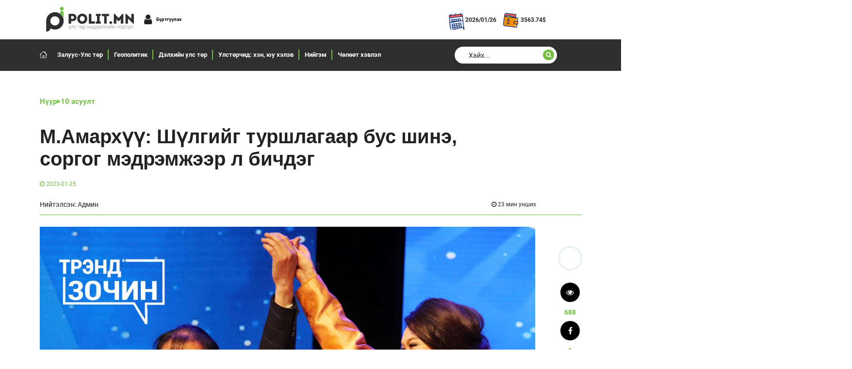

--- FILE ---
content_type: text/html;charset=UTF-8
request_url: https://www.polit.mn/a/99989
body_size: 23881
content:
<!DOCTYPE html>
<html lang="en">
<head>
    <link rel="dns-prefetch" href="//static4.sodonsolution.org">
<link rel="dns-prefetch" href="//static4.cdn.sodonsolution.org">
<link rel="dns-prefetch" href="//resource4.sodonsolution.org">
<link rel="dns-prefetch" href="//resource4.cdn.sodonsolution.org">
<link rel="dns-prefetch" href="//www.adshark.mn">
<link rel="dns-prefetch" href="//resource.adshark.mn">
<link rel="dns-prefetch" href="//www.facebook.com">
<link rel="dns-prefetch" href="//connect.facebook.net">
<link rel="dns-prefetch" href="//staticxx.facebook.com">
<link rel="dns-prefetch" href="//www.google-analytics.com">
<link rel="dns-prefetch" href="//fonts.gstatic.com">
<link rel="dns-prefetch" href="//syndication.twitter.com">
<link rel="dns-prefetch" href="//platform.twitter.com">

<title>М.Амархүү: Шүлгийг туршлагаар  бус шинэ, соргог мэдрэмжээр л бичдэг</title>
<meta property="description" content="М.Амархүү: Шүлгийг туршлагаар  бус шинэ, соргог мэдрэмжээр л бичдэг"/>
<meta property="keywords" content="Polit.mn"/>
<meta property="og:site_name" content="www.polit.mn"/>
<meta property="og:url" content="https://www.polit.mn/a/99989"/>
<link rel="canonical" href="https://www.polit.mn/a/99989"/>
<meta property="og:title" content="М.Амархүү: Шүлгийг туршлагаар  бус шинэ, соргог мэдрэмжээр л бичдэг"/>
<meta property="og:description" content="М.Амархүү: Шүлгийг туршлагаар  бус шинэ, соргог мэдрэмжээр л бичдэг"/>
<meta property="og:type" content="ARTICLE"/>

<meta name="twitter:card" content="summary_large_image">
<meta name="twitter:url" content="https://www.polit.mn/a/99989">
<meta name="twitter:title" content="М.Амархүү: Шүлгийг туршлагаар  бус шинэ, соргог мэдрэмжээр л бичдэг">
<meta name="twitter:description" content="М.Амархүү: Шүлгийг туршлагаар  бус шинэ, соргог мэдрэмжээр л бичдэг">

<meta property="og:image" content="https://resource4.sodonsolution.org/polit/image/2023/01/24/twivu8ik8r41kzrs/%D0%9C.%D0%90%D0%BC%D0%B0%D1%80%D1%85%D2%AF%D2%AF%20%D0%A8%D2%AF%D0%BB%D0%B3%D0%B8%D0%B9%D0%B3%20%D1%82%D1%83%D1%80%D1%88%D0%BB%D0%B0%D0%B3%D0%B0%D0%B0%D1%80%20%20%D0%B1%D1%83%D1%81%20%D1%88%D0%B8%D0%BD%D1%8D%20%D1%81%D0%BE%D1%80%D0%B3%D0%BE%D0%B3%20%D0%BC%D1%8D%D0%B4%D1%80%D1%8D%D0%BC%D0%B6%D1%8D%D1%8D%D1%80%20%D0%BB%20%D0%B1%D0%B8%D1%87%D0%B4%D1%8D%D0%B3_l.JPG"/>
        <meta name="twitter:image" content="https://resource4.sodonsolution.org/polit/image/2023/01/24/twivu8ik8r41kzrs/%D0%9C.%D0%90%D0%BC%D0%B0%D1%80%D1%85%D2%AF%D2%AF%20%D0%A8%D2%AF%D0%BB%D0%B3%D0%B8%D0%B9%D0%B3%20%D1%82%D1%83%D1%80%D1%88%D0%BB%D0%B0%D0%B3%D0%B0%D0%B0%D1%80%20%20%D0%B1%D1%83%D1%81%20%D1%88%D0%B8%D0%BD%D1%8D%20%D1%81%D0%BE%D1%80%D0%B3%D0%BE%D0%B3%20%D0%BC%D1%8D%D0%B4%D1%80%D1%8D%D0%BC%D0%B6%D1%8D%D1%8D%D1%80%20%D0%BB%20%D0%B1%D0%B8%D1%87%D0%B4%D1%8D%D0%B3_l.JPG"/>
        <meta property="og:image:width" content="1000"/>
                <meta property="og:image:height" content="670"/>
                <meta name="twitter:image:width" content="1000"/>
                <meta name="twitter:image:height" content="670"/>
            <meta property="og:article:published_time" content="2023-01-25T07:00:00+0800"/>
            <meta property="og:locale" content="mn" />

<meta name="theme-color" content="#231F20">
<meta name="viewport" content="width=device-width, initial-scale=1.0">

<link rel="shortcut icon" type="image/x-icon" href="//static4.sodonsolution.org/webs/polit_v2/assets/fav_s.png" sizes="16x16 24x24 32x32 48x48 64x64"/>
<link rel="shortcut icon" type="image/png" href="//static4.sodonsolution.org/webs/polit_v2/assets/fav_s.png" sizes="196x196">
<link rel="icon" type="image/x-icon"  href="//static4.sodonsolution.org/webs/polit_v2/assets/fav_s.png" sizes="16x16 24x24 32x32 48x48 64x64">
<link rel="icon" type="image/png" href="//static4.sodonsolution.org/webs/polit_v2/assets/fav_s.png" sizes="32x32">
<link rel="icon" type="image/png" href="//static4.sodonsolution.org/webs/polit_v2/assets/fav_s.png" sizes="76x76">
<link rel="icon" type="image/png" href="//static4.sodonsolution.org/webs/polit_v2/assets/fav_s.png" sizes="96x96">
<link rel="icon" type="image/png" href="//static4.sodonsolution.org/webs/polit_v2/assets/fav_s.png" sizes="128x128">
<link rel="icon" type="image/png" href="//static4.sodonsolution.org/webs/polit_v2/assets/fav_s.png" sizes="196x196">
<link rel="apple-touch-icon-precomposed" href="//static4.sodonsolution.org/webs/polit_v2/assets/fav_s.png" sizes="57x57">
<link rel="apple-touch-icon-precomposed" href="//static4.sodonsolution.org/webs/polit_v2/assets/fav_s.png" sizes="60x60">
<link rel="apple-touch-icon-precomposed" href="//static4.sodonsolution.org/webs/polit_v2/assets/fav_s.png" sizes="72x72">
<link rel="apple-touch-icon-precomposed" href="//static4.sodonsolution.org/webs/polit_v2/assets/fav_s.png" sizes="76x76">
<link rel="apple-touch-icon-precomposed" href="//static4.sodonsolution.org/webs/polit_v2/assets/fav_s.png" sizes="114x114">
<link rel="apple-touch-icon-precomposed" href="//static4.sodonsolution.org/webs/polit_v2/assets/fav_s.png" sizes="120x120">
<link rel="apple-touch-icon-precomposed" href="//static4.sodonsolution.org/webs/polit_v2/assets/fav_s.png" sizes="144x144">
<link rel="apple-touch-icon-precomposed" href="//static4.sodonsolution.org/webs/polit_v2/assets/fav_s.png" sizes="152x152">
<link rel="apple-touch-icon-precomposed" href="//static4.sodonsolution.org/webs/polit_v2/assets/fav_s.png" sizes="180x180">


<link rel="stylesheet" href="//static4.sodonsolution.org/webs/polit_v2/css/swiper.min.css">
<link rel="stylesheet" href="//static4.sodonsolution.org/webs/polit_v2/css/bootstrap.min.css">
<link rel="stylesheet" href="//static4.sodonsolution.org/webs/polit_v2/css/fontawesome.min.css">
<link rel="stylesheet" href="//static4.sodonsolution.org/webs/polit_v2/css/layerslider.min.css?=1">
<link rel="stylesheet" href="//static4.sodonsolution.org/webs/polit_v2/css/magnific-popup.min.css">
<link rel="stylesheet" href="//static4.sodonsolution.org/webs/polit_v2/css/swiper.min.css?v=1">
<link rel="stylesheet" href="//static4.sodonsolution.org/webs/polit_v2/css/font-awesome/css/font-awesome.css">
<link rel="stylesheet" href="//static4.sodonsolution.org/webs/polit_v2/css/slick.min.css">
<link rel="stylesheet" href="//static4.sodonsolution.org/webs/polit_v2/css/swiper-bundle.min.css">
<link rel="stylesheet" href="//static4.sodonsolution.org/webs/polit_v2/css/style.css?v=1">
<link rel="stylesheet" href="//static4.sodonsolution.org/webs/polit_v2/css/theme.css?v=1">
<link rel="stylesheet" href="//static4.sodonsolution.org/base/lib/font-awesome-4.7.0/css/font-awesome.min.css">
<link rel="stylesheet" href="//static4.sodonsolution.org/base/fonts/Roboto/fonts.css">
<link rel="stylesheet" href="//static4.sodonsolution.org/base/fonts/RobotoCondensed/fonts.css">

<script src="//static4.sodonsolution.org/webs/polit_v2/js/chart.js"></script>
<script src="//static4.sodonsolution.org/webs/polit_v2/js/sticky.min.js"></script>
<script src="//static4.sodonsolution.org/webs/polit_v2/js/swiper-bundle.min.js"></script>
<script src="//static4.sodonsolution.org/webs/polit_v2/js/swiper.min.js"></script>
<script src="//static4.sodonsolution.org/webs/polit_v2/js/jquery.3.2.1.min.js"></script>
<script src="//static4.sodonsolution.org/webs/polit_v2/js/jquery.marquee.js"></script>
<script src="https://static4.sodonsolution.org/webs/default/js/core.js"></script>
<script async src="https://www.googletagmanager.com/gtag/js?id=G-LWQMSRB5M3"></script>
    <script>
        window.dataLayer = window.dataLayer || [];
        function gtag(){dataLayer.push(arguments);}
        gtag('js', new Date());

        gtag('config', 'G-LWQMSRB5M3');
    </script>
</head>
<body>

<div id="fb-root"></div>
<script async defer crossorigin="anonymous" src="https://connect.facebook.net/en_US/sdk.js#xfbml=1&version=v6.0&appId=244631769582549&autoLogAppEvents=1"></script>

<header style="position: relative;">
    <div class="header position-relative">
    <div class="container">
        <div class="header-nav d-flex justify-content-between">
            <div class="col-lg-9 header-logo">
                <a href="/">
                    <img src="//static4.sodonsolution.org/webs/polit_v2/assets/image 1.png">
                </a>
                <a href="/signin" class="login-btn-box">
                            <div class="login-btn-icon">
                                <i class="fa fa-user"></i>
                            </div>
                            <div class="login-btn">Бүртгүүлэх</div>
                        </a>
                    </div>
            <div class="col-lg-9 header-left d-flex align-items-center">
                <div class="header-top-left">
                    <div class="left-info">
                        <div class="header-top-icon">
                            <img src="//static4.sodonsolution.org/webs/polit_v2/assets/calendar.gif" alt="">
                        </div>
                        <div class="header-top-info">
                            <span id="date"></span>
                        </div>
                    </div>
                    <a href="/i/exchange">
                        <div class="left-info">
                            <div class="header-top-icon">
                                <img src="//static4.sodonsolution.org/webs/polit_v2/assets/wallet.gif" alt="">
                            </div>
                            <div class="header-top-info">
                                <span id="money">3134</span><span>$</span>
                            </div>
                        </div>
                    </a>
</div>
            </div>
        </div>
    </div>
    <div class="header-back sticky-top ">
        <div class="container">
            <div class="nav-wrapper row">
                <ul class="col-lg-9 hide-on-med-and-down">
                    <li>
    <a href="/">
        <svg xmlns="http://www.w3.org/2000/svg" width="15" height="14" viewBox="0 0 15 14" fill="none">
            <g clip-path="url(#clip0_174_66)">
                <path d="M12.5466 13.8253H8.24537V8.90512H6.74989V13.8253H2.38543C2.11897 13.8159 1.86711 13.7012 1.68503 13.5064C1.50296 13.3116 1.40551 13.0526 1.41405 12.7861V7.37349C1.2759 7.44997 1.12013 7.48892 0.962241 7.48644C0.810244 7.48585 0.660636 7.44857 0.52613 7.37778C0.391624 7.30699 0.276195 7.20477 0.189651 7.07982C0.0324126 6.85817 -0.036652 6.58591 -0.00407612 6.31611C0.0284997 6.04632 0.160381 5.79833 0.365856 5.62048L6.89447 0.225898C7.05907 0.0822598 7.27013 0.00312437 7.48859 0.00312437C7.70706 0.00312437 7.91812 0.0822598 8.08272 0.225898L9.88995 1.73493V1.04819C9.87687 0.912754 9.89226 0.776082 9.93513 0.646944C9.97799 0.517806 10.0474 0.399058 10.1389 0.298327C10.2303 0.197595 10.3419 0.117107 10.4663 0.062027C10.5907 0.00694659 10.7253 -0.0215149 10.8613 -0.0215149C10.9974 -0.0215149 11.132 0.00694659 11.2564 0.062027C11.3808 0.117107 11.4923 0.197595 11.5838 0.298327C11.6753 0.399058 11.7447 0.517806 11.7875 0.646944C11.8304 0.776082 11.8458 0.912754 11.8327 1.04819V3.33886L14.5933 5.59789C14.7997 5.77317 14.9321 6.02017 14.9637 6.28916C14.9973 6.56047 14.928 6.83449 14.7695 7.05722C14.6829 7.18218 14.5675 7.2844 14.433 7.3552C14.2985 7.42599 14.1489 7.46327 13.9969 7.46386C13.8167 7.46426 13.6404 7.41075 13.4909 7.31023V12.7952C13.4972 13.0557 13.4024 13.3085 13.2263 13.5005C13.0503 13.6926 12.8066 13.809 12.5466 13.8253ZM9.14447 12.8629H12.5466C12.5662 12.8618 12.5846 12.8532 12.598 12.8389C12.6114 12.8246 12.6189 12.8058 12.6189 12.7861V5.37199L13.9743 6.49698C13.9814 6.49997 13.9891 6.50151 13.9969 6.50151C14.0046 6.50151 14.0123 6.49997 14.0195 6.49698C14.0305 6.49689 14.0413 6.49391 14.0508 6.48837C14.0603 6.48282 14.0682 6.47489 14.0737 6.46535C14.081 6.44646 14.081 6.42551 14.0737 6.40662C14.0702 6.38758 14.0607 6.37016 14.0466 6.35693L10.9336 3.78614V1.04819C10.9336 1.0387 10.9318 1.0293 10.9281 1.02053C10.9245 1.01176 10.9192 1.00379 10.9125 0.997078C10.9057 0.990366 10.8978 0.985034 10.889 0.981401C10.8802 0.977768 10.8708 0.9759 10.8613 0.9759C10.8518 0.9759 10.8424 0.977768 10.8337 0.981401C10.8249 0.985034 10.8169 0.990366 10.8102 0.997078C10.8035 1.00379 10.7982 1.01176 10.7946 1.02053C10.7909 1.0293 10.789 1.0387 10.789 1.04819V3.69127L7.51344 0.980422C7.50838 0.973859 7.50188 0.96854 7.49444 0.964883C7.487 0.961226 7.47882 0.959327 7.47053 0.959327C7.46223 0.959327 7.45405 0.961226 7.44661 0.964883C7.43917 0.96854 7.43267 0.973859 7.4276 0.980422L0.926096 6.375C0.917756 6.38033 0.910899 6.38767 0.90616 6.39636C0.901421 6.40505 0.898954 6.4148 0.898988 6.42469C0.893833 6.43362 0.891119 6.44375 0.891119 6.45406C0.891119 6.46437 0.893833 6.4745 0.898988 6.48343C0.905519 6.49303 0.914266 6.50092 0.924489 6.50643C0.934713 6.51193 0.946112 6.51489 0.957722 6.51506C0.964117 6.51793 0.971046 6.5194 0.978054 6.5194C0.985062 6.5194 0.99199 6.51793 0.998385 6.51506L2.29959 5.44428V12.7952C2.29956 12.8148 2.30703 12.8337 2.32047 12.848C2.33391 12.8622 2.3523 12.8708 2.37188 12.872H5.83724V7.94277H9.13091V12.8629H9.14447Z"
                      fill="white"/>
            </g>
            <defs>
                <clipPath id="clip0_174_66">
                    <rect width="15" height="13.8253" fill="white"/>
                </clipPath>
            </defs>
        </svg>
    </a>
</li>
<li>
        <a href="/as/politics" target="_self" class="hover-anim waves-effect dropdown-button">
            Залуус-Улс төр</a>
    </li>
<li>
        <a href="/as/social" target="_self" class="hover-anim waves-effect dropdown-button">
            Геополитик</a>
    </li>
<li>
        <a href="/as/world" target="_self" class="hover-anim waves-effect dropdown-button">
            Дэлхийн улс төр</a>
    </li>
<li>
        <a href="/as/emegteichuud" target="_self" class="hover-anim waves-effect dropdown-button">
            Улстөрчид: хэн, юу хэлэв</a>
    </li>
<li>
        <a href="/as/niigem" target="_self" class="hover-anim waves-effect dropdown-button">
            Нийгэм</a>
    </li>
<li>
        <a href="/as/uzelbodol" target="_self" class="hover-anim waves-effect dropdown-button">
            Чөлөөт хэвлэл</a>
    </li>
</ul>
                <div class="col-lg-3 search hidden-xs">
                    <form method="GET" class="searchform" action="/a/search">
                        <input type="text" id="search" value="" name="q" placeholder="Хайх...">
                        <span class="search-icon">
                            <i class="fa fa-search"></i>
                        </span>
                    </form>
                </div>
            </div>
        </div>
    </div>
</div>

<div class="header-mobile">
    <section class="top-nav">
        <div>
            <div class="bataar-logo">
                <a href="/">
                    <img src="//static4.sodonsolution.org/webs/polit_v2/assets/image 1.png">
                </a>
            </div>
        </div>
        <input id="menu-toggle" type="checkbox" />
        <label class='menu-button-container' for="menu-toggle">
            <div class='menu-button'></div>
        </label>
        <ul class="menu">
            <li>
    <a href="/">
        <svg xmlns="http://www.w3.org/2000/svg" width="15" height="14" viewBox="0 0 15 14" fill="none">
            <g clip-path="url(#clip0_174_66)">
                <path d="M12.5466 13.8253H8.24537V8.90512H6.74989V13.8253H2.38543C2.11897 13.8159 1.86711 13.7012 1.68503 13.5064C1.50296 13.3116 1.40551 13.0526 1.41405 12.7861V7.37349C1.2759 7.44997 1.12013 7.48892 0.962241 7.48644C0.810244 7.48585 0.660636 7.44857 0.52613 7.37778C0.391624 7.30699 0.276195 7.20477 0.189651 7.07982C0.0324126 6.85817 -0.036652 6.58591 -0.00407612 6.31611C0.0284997 6.04632 0.160381 5.79833 0.365856 5.62048L6.89447 0.225898C7.05907 0.0822598 7.27013 0.00312437 7.48859 0.00312437C7.70706 0.00312437 7.91812 0.0822598 8.08272 0.225898L9.88995 1.73493V1.04819C9.87687 0.912754 9.89226 0.776082 9.93513 0.646944C9.97799 0.517806 10.0474 0.399058 10.1389 0.298327C10.2303 0.197595 10.3419 0.117107 10.4663 0.062027C10.5907 0.00694659 10.7253 -0.0215149 10.8613 -0.0215149C10.9974 -0.0215149 11.132 0.00694659 11.2564 0.062027C11.3808 0.117107 11.4923 0.197595 11.5838 0.298327C11.6753 0.399058 11.7447 0.517806 11.7875 0.646944C11.8304 0.776082 11.8458 0.912754 11.8327 1.04819V3.33886L14.5933 5.59789C14.7997 5.77317 14.9321 6.02017 14.9637 6.28916C14.9973 6.56047 14.928 6.83449 14.7695 7.05722C14.6829 7.18218 14.5675 7.2844 14.433 7.3552C14.2985 7.42599 14.1489 7.46327 13.9969 7.46386C13.8167 7.46426 13.6404 7.41075 13.4909 7.31023V12.7952C13.4972 13.0557 13.4024 13.3085 13.2263 13.5005C13.0503 13.6926 12.8066 13.809 12.5466 13.8253ZM9.14447 12.8629H12.5466C12.5662 12.8618 12.5846 12.8532 12.598 12.8389C12.6114 12.8246 12.6189 12.8058 12.6189 12.7861V5.37199L13.9743 6.49698C13.9814 6.49997 13.9891 6.50151 13.9969 6.50151C14.0046 6.50151 14.0123 6.49997 14.0195 6.49698C14.0305 6.49689 14.0413 6.49391 14.0508 6.48837C14.0603 6.48282 14.0682 6.47489 14.0737 6.46535C14.081 6.44646 14.081 6.42551 14.0737 6.40662C14.0702 6.38758 14.0607 6.37016 14.0466 6.35693L10.9336 3.78614V1.04819C10.9336 1.0387 10.9318 1.0293 10.9281 1.02053C10.9245 1.01176 10.9192 1.00379 10.9125 0.997078C10.9057 0.990366 10.8978 0.985034 10.889 0.981401C10.8802 0.977768 10.8708 0.9759 10.8613 0.9759C10.8518 0.9759 10.8424 0.977768 10.8337 0.981401C10.8249 0.985034 10.8169 0.990366 10.8102 0.997078C10.8035 1.00379 10.7982 1.01176 10.7946 1.02053C10.7909 1.0293 10.789 1.0387 10.789 1.04819V3.69127L7.51344 0.980422C7.50838 0.973859 7.50188 0.96854 7.49444 0.964883C7.487 0.961226 7.47882 0.959327 7.47053 0.959327C7.46223 0.959327 7.45405 0.961226 7.44661 0.964883C7.43917 0.96854 7.43267 0.973859 7.4276 0.980422L0.926096 6.375C0.917756 6.38033 0.910899 6.38767 0.90616 6.39636C0.901421 6.40505 0.898954 6.4148 0.898988 6.42469C0.893833 6.43362 0.891119 6.44375 0.891119 6.45406C0.891119 6.46437 0.893833 6.4745 0.898988 6.48343C0.905519 6.49303 0.914266 6.50092 0.924489 6.50643C0.934713 6.51193 0.946112 6.51489 0.957722 6.51506C0.964117 6.51793 0.971046 6.5194 0.978054 6.5194C0.985062 6.5194 0.99199 6.51793 0.998385 6.51506L2.29959 5.44428V12.7952C2.29956 12.8148 2.30703 12.8337 2.32047 12.848C2.33391 12.8622 2.3523 12.8708 2.37188 12.872H5.83724V7.94277H9.13091V12.8629H9.14447Z"
                      fill="white"/>
            </g>
            <defs>
                <clipPath id="clip0_174_66">
                    <rect width="15" height="13.8253" fill="white"/>
                </clipPath>
            </defs>
        </svg>
    </a>
</li>
<li>
        <a href="/as/politics" target="_self" class="hover-anim waves-effect dropdown-button">
            Залуус-Улс төр</a>
    </li>
<li>
        <a href="/as/social" target="_self" class="hover-anim waves-effect dropdown-button">
            Геополитик</a>
    </li>
<li>
        <a href="/as/world" target="_self" class="hover-anim waves-effect dropdown-button">
            Дэлхийн улс төр</a>
    </li>
<li>
        <a href="/as/emegteichuud" target="_self" class="hover-anim waves-effect dropdown-button">
            Улстөрчид: хэн, юу хэлэв</a>
    </li>
<li>
        <a href="/as/niigem" target="_self" class="hover-anim waves-effect dropdown-button">
            Нийгэм</a>
    </li>
<li>
        <a href="/as/uzelbodol" target="_self" class="hover-anim waves-effect dropdown-button">
            Чөлөөт хэвлэл</a>
    </li>
</ul>
    </section>
</div>

<script>
    function myFunction() {
        var x = document.getElementById("myLinks");
        if (x.style.display === "block") {
            x.style.display = "none";
        } else {
            x.style.display = "block";
        }
    }
</script>




<script>
    function getDate() {
        let date = new Date();
        let weekday = date.getDay();
        let month = date.getMonth();
        let day = date.getDate();
        let year = date.getFullYear();
        let hour = date.getHours();
        let minutes = date.getMinutes();
        let seconds = date.getSeconds();
        if (minutes < 10) minutes = "0" + minutes;
        if (seconds < 10) seconds = "0" + seconds;
        let monthNames = ["01", "02", "03", "04", "05", "06", "07", "08",
            "09", "10", "11", "12"
        ];
        let weekdayNames = ["Ням", "Даваа", "Мягмар", "Лхагва", "Пүрэв", "Баасан",
            "Бямба"
        ];
        let ampm = " PM ";
        if (hour < 12) ampm = " AM ";
        if (hour > 12) hour -= 12;
        if (hour < 10) hour = "0" + hour;
        let showDay = weekdayNames[weekday] + " ГАРАГ";
        let showDate = year + "/" + monthNames[month] + "/" + day;
        let showTime = hour + ":" + minutes + ":" + seconds + ampm;
        document.getElementById('date').innerHTML = showDate;
        requestAnimationFrame(getDate);
    }
    getDate();
</script>

<script>
    $.getJSON( "//siskin.sodonsolution.com/p/exchangeRate/list.json?bank=MONGOL&currency=USD", function(data) {
        $('#money').text("" +data[0].cashBuy+ "");
        $('#mobileMoney').text("" +data[0].cashBuy+ "");
    });

    $.getJSON( "//siskin.sodonsolution.com/p/weather/cities/20.json", function(data) {
        $('#top-weather-temp').text((data.weathers[0].dayTemp>0?"+":"") + data.weathers[0].dayTemp + "");
        $('#mobile-top-weather-temp').text((data.weathers[0].dayTemp>0?"+":"") + data.weathers[0].dayTemp + "");
        $('#dayPheno').text(data.weathers[0].dayPhenoLabel+"");
        $("#top-weather-label").html("");
        $("#top-weather-label").hide();
        $.each(data,function(key,val){
            let htm = "";
            htm += "<img src='//static4.sodonsolution.org/base/weather/assets/sd"+ data.weathers[0].dayPheno +".png' width='45' height='40'/>";
            $("#top-weather-label").html(htm);
        });
        $("#top-weather-label").fadeIn(500);

    });
</script></header>

<main>
    <div class="position-relative">
    <div class="article-header">
        <div class="container">
            <div class="article-header__link">
                <ul>
                    <li>
                        <a href="/">Нүүр</a>
                    </li>
                    <svg xmlns="http://www.w3.org/2000/svg" width="8" height="10" viewBox="0 0 8 10" fill="none">
                        <path d="M8 5L0.5 9.33013L0.5 0.669873L8 5Z" fill="#72BF44"/>
                    </svg>
                    <li>
                        <a href="/as/interview">10 асуулт</a>
                    </li>
                </ul>
                <h2>
                    М.Амархүү: Шүлгийг туршлагаар  бус шинэ, соргог мэдрэмжээр л бичдэг</h2>
                <span>
                    <i class="fa fa-clock-o"></i>
                    <span class="" >2023-01-25</span></span>
                <div class="d-flex justify-content-round mobile-space-between pt-2 mt-2 mb-4 hr pb-2">
                    <div class="d-flex col-lg-4 justify-content-between gap-5 hd-bottom mt-15s">
                                <div class="profile">
                                    Нийтэлсэн: Админ
                                </div>
                            </div>
                        <div class="col-lg-7 display-flex justify-content-end">
                        <div class="read"><i class="fa fa-clock-o">&nbsp</i><span>23 мин унших</span></div>
                    </div>
                </div>
                <div class="row">
                    <div class="col-6">
                        <span class="social_facebook">
                            <a href="http://www.facebook.com/sharer.php?u=http://www.polit.mn/a/99989"
                               onclick="javascript:window.open(this.href, '', 'menubar=no,toolbar=no,resizable=yes,scrollbars=yes,height=300,width=600');return false;">
                                <div class="logo">
                                    <i class="fa fa-facebook"></i>
                                </div>
                                <span class="message">ХУВААЛЦАХ</span>
                            </a>
                        </span>
                    </div>
                    <div class="col-6">
                        <span class="social_twitter">
                            <a href="https://twitter.com/intent/tweet?source=tweetbutton&amp;text=М.Амархүү: Шүлгийг туршлагаар  бус шинэ, соргог мэдрэмжээр л бичдэг&amp;url=http://www.polit.mn/a/99989"
                               onclick="javascript:window.open(this.href, '', 'menubar=no,toolbar=no,resizable=yes,scrollbars=yes,height=300,width=600');return false;">
                                <div class="logo"><i class="fa fa-twitter"></i></div>
                                <span class="message">ЖИРГЭХ</span>
                            </a>
                        </span>
                    </div>
                </div>
            </div>
        </div>
    </div>

    <div class="container">
        <div class="row">
            <div class="col-lg-11">
                <div class="article-texts">
                    <div class="article-view-image">
                        <img src="//resource4.sodonsolution.org/polit/image/2023/01/24/twivu8ik8r41kzrs/М.Амархүү Шүлгийг туршлагаар  бус шинэ соргог мэдрэмжээр л бичдэг.JPG">
                    </div>
                    <div class="article-text__intro">
                        <p>&nbsp;</p> 
<p><strong>Баатарын НЯМСҮРЭН</strong></p> 
<p>&nbsp;</p> 
<p>“Зууны мэдээ” сонин цаг үеийн хамгийн эрэлттэй эрхмүүдийг “Трэнд зочин” буландаа онцолдог билээ. Энэ удаад МЗЭ-ийн шагналт, “Болор цом”-ын эзэн, яруу найрагч, зураач М.Амархүүг урьж, ярилцлаа. Тэрбээр өнгөрсөн онд Эгшиглэнт эх Янжинлхамын хишигт яруу найрагч болсон &nbsp;билээ.</p> 
<p>&nbsp;</p> 
<p><strong>“БОЛОР ЦОМ” НААДАМД 21 ЖИЛ ОРОЛЦСОН</strong></p> 
<p>&nbsp;</p> 
<p><strong>-“Болор цом” наадамд түрүүлсэн “Ургийн мод” шүлэг хүмүүст их таалагдсан. &nbsp;Энэ шүлэгт есөн үеийн тухай өгүүлсэн юм билээ?&nbsp;</strong><br> -Би “Ургийн мод” шүлгээрээ уншигчдад хүн бүр есөн үеэ мэддэг байх ёстой гэдгийг ойлгуулахыг зорьсон.&nbsp;</p> 
<p>Тиймээс миний шүлгийг сонссон бол өвөг дээдсээ шүтэж, дээдэлж явах нь ямар утга учиртай гэдгийг ойлгох байх. Анх шүлэг бичихээс өмнө надад доош харсан пирамид хэлбэртэй суварга, дээшээ салаалсан модны мөчиртэй зүйрлэмээр санаа буусан юм. Энэ санаагаа шүлэг болгоё гэж бодоход шууд угийн бичиг л төсөөлөлд орж ирсэн. Тиймээс угийн бичиг гэж ямар утга учиртайгаас эхлээд түүхийг нь судалж эхэлсэн.</p> 
<p><br> Бидний удам угсаа нь өвөг дээдэс өндөр өвөг, холбоо өвөг, хулан өвөг, элэн өвөг, хуланц өвөг, элэнц өвөг, өвөг эцэг, эцэг, би өөрөө гэсэн дарааллаар явдаг. Тэгэхээр “Ургийн мод” шүлэг намайг бодолд оруулж, &nbsp;их судалгаа хийлгэж, хөдөлмөр шаардсан бүтээл. Би нэг бичвэл утга агуулгатай, чанар чансаатай бүтээл хийхийг зорьдог. Уран бүтээлдээ сайн бүтээл хэлэх гэсэн санаа, бодох зүйлтэй байх ёстой гэсэн зарчмыг баримталдаг. Тиймээс “Ургийн мод” шүлгийг багагүй хүн мэддэг болсон байна. Найрагч хүн тухайн шүлгээрээ сонсогчдод бодох, тунгаах орон зайг нь үлдээх ёстой. &nbsp; &nbsp;Харин өөрийн үзэл бодлоо тулгах нь буруу. &nbsp;Ер нь удам судар, есөн үеийн тухай шүлэг байдаггүй юм билээ. Тиймээс хүмүүст таалагдсан байх. Дорно дахин болон &nbsp;монголчуудын есөн үе дотроо бол төрөл гэж явдаг. Харин 10 дахь үеэсээ төрөл салдаг. Энэ есөн үе дотор барагцаагаар 300 жилийн амьдрал, 512 хүний амьдрал өрнөдөг юм. Уран бүтээл сонсогчдын хүртээл болсноор нийтийн өмч болдог. Тиймээс дараа нь тэгж бичих байж гэж харамсахгүйгээр анхнаасаа л сайн бүтээл гаргах нь &nbsp;чухал. Тэгэхээр “Ургийн мод” шүлэг “төрсөнөөр” бусдад есөн үеийнх нь тухай ойлгуулах тулгуур &nbsp;болсон гэж бодож байна. Намайг “Болор цом”-д түрүүлсний дараа Монголын үндэсний радиогийн н.Наранбаатар хэмээх залуу хүлээж авч уулзаад. “Таны шүлгийг сонсоод Өвөрхангай аймгийн Хархорин сумын сийлбирчин бүтээл хийсэн байна” гэсэн мэдээ дуулгасан. Тус сийлбэрчин ч надтай холбогдож ярьсан. Гарын уртай, мод тарьдаг хүн юм билээ.&nbsp;</p> 
<p><img alt="" height="983" src="//resource4.sodonsolution.org/polit/image/2023/01/24/avhnjbxhch93syao/IMG_1156 - Copy.JPG" width="1500"></p> 
<p><br> <strong>-Шүлэг бүр харилцан адилгүй хугацаанд бүтдэг. &nbsp;Харин “Ургийн мод” шүлэг таныг нэлээд удаан хугацаанд чилээж, дуншиж бүтсэн юм шиг санагдлаа?</strong><br> -Өнгөрсөн намар бичсэн шүлэг. Анх бичихдээ номондоо л оруулна гэж бодож байлаа. Жил бүрийн “Болор цом” наадам арванхоёр болон нэгдүгээр сард л болдог байсан юм. Гэтэл өнгөрсөн жилийн наадам гэнэт урагшлаад арваннэгдүгээр сард болох тов гарсан. Тиймээс шинэхэн бичсэн шүлгээ сойсон юм.</p> 
<p><br> <strong>-“Ургийн мод” шүлгээс гадна таны хоёрдугаар шатанд уншсан шүлэг их философилог мөртлөө харьцуулсан өнгө аястай санагдсан?&nbsp;</strong><br> -Би хоёрдугаар шатанд “Шидэт хашаа эрээн хорвоо” гэсэн шүлэг уншсан. Энэ шүлгэндээ ч их найдвар тавьж байлаа. Уг нь сэтгэлгээний шүлэг л дээ. Хэдий сонсож буй хүнд хашааны тухай бичсэн мэт санагдав ч цаад утга нь эх орныхоо тухай өгүүлж байгаа юм.&nbsp;</p> 
<p><br> <strong>-Та 1993 оноос хойш “Болор цом” наадамд шүлгээ сойсон. Анх ямар шүлгээр оролцож байв?&nbsp;</strong><br> -Би энэ наадамд чамгүй олон жил оролцсон байна. Зарим жил нь өнжсөн удаа бий. Одоогоор “Болор цом”-ын хадгалсан 15 &nbsp;мандат бий. Тоолоод үзэхээр &nbsp;21 жил энэ наадамд оролцсон байна. Зарим жилийн мандатаа хадгалаагүй байж мэднэ. Анх 1993 онд “Дэмид жанжны гэргий” шүлгээ уншиж байлаа. Тухайн үед их хэлмэгдүүлэлтийн тухай ид яригдаж байсан үе л дээ. Жишээлбэл, улс төрийн хэрэгт хэлмэгдсэн лам болон бусад хүмүүсийг цагаатгаж байлаа. Мөн энэ үед цагаатгалын улсын комисс анх байгуулагдсан байдаг. Г.Дэмид хэмээх жанжин нь манай Архангай аймгийн Ихтамир сумын хүн. &nbsp;Монгол Улсын анхны өрлөг жанжин, улсын маршил, цэргийн яамны сайд, ерөнхий сайдын орлогч байсан гэдэг. Тэрбээр 1937 онд цаг бусаар хэлмэгдэж нас барсан. Харин түүний эхнэр ОХУ-ын Буриад улсын &nbsp;иргэншилтэй н.Навчаа хэмээх эмэгтэй байсан гэдэг. Мөн л цаг бусаар цаазлуулсан байдаг. Энэ эмэгтэйн түүхээс сэдэвлэж н.Навчаа агсны гэгээн дурсгалд зориулсан шүлгээ уншиж байсан юм.&nbsp;</p> 
<p><br> <strong>-Тухайн жил та ямар найрагчидтай өрсөлдөж байв. Тэдний шүлэг найраг ямар сэдвийн хүрээнд байсныг санаж байна уу?&nbsp;</strong><br> -1990-ээд он бол Монголын утга зохиол, яруу найргийн ертөнцийн бас нэгэн сэргэн мандалтын үе байсан. Тэр жил “Болор цом”-д Д.Урианхай ах, Д.Галсансүх хоёр &nbsp;сэтгэлгээний яруу найргаар өрсөлдөж байсныг тод санаж байна. Харин бусад яруу найрагчдын хувьд ихэвчлэн уламжлалт шүлэг л уншсан даа.&nbsp;</p> 
<p><br> <strong>-Жил бүрийн “Болор цом” наадам өөр өөрийн &nbsp;онцлогтой болдог. Өнгөрсөн жилийн наадмын гол онцлог нь юу байв?</strong><br> -Нэгдүгээрт 40 дэх удаагийн буюу тэгш тоотой наадам байлаа. Мөн эзэн Чингис хааны мэндэлсний 860 жилийн ой тохиосноороо &nbsp;онцлог. Үүнээс гадны залуу, шинэ үеийн төлөөлөл их оролцсон. Монголын яруу найргийн ертөнцөд нэгэн шинэ үеийн давлагаа гарч ирлээ гэж дүгнэсэн шүү.&nbsp;</p> 
<p>&nbsp;</p> 
<p><strong>“МИНИЙ БАГЫН МӨРӨӨДӨЛ ХҮҮХДИЙН ЗОХИОЛЧ БОЛОХ”</strong></p> 
<p>&nbsp;</p> 
<p><strong>-Наадам өндөрлөсний дараа хэл ам гардаг. Ялангуяа түрүүлсэн найрагчийг танил тал, мөнгө, үзэмжээр тодорсон гээд л. Та энэ тал дээр ямар байр суурьтай байдаг вэ?&nbsp;</strong><br> -Сүүлийн жилүүдэд иймэрхүү хэл ам их гарах болсон. Сонсоод байхад энэ салбарын, худал хэлэхээргүй хүмүүсээс энэ яриаг гарсан байдаг. Тэгэхээр үнэний магадлал байж болох юм. Ер нь энэ олон жилийн туршлагаас харахад “Болор цом” наадам зарим жил шударга бус шүүлттэй явагддаг нь нууц биш. Уг нь энэ наадамд хамгийн сайн шүлгүүд л уншигдах ёстой. Харин өнгөрсөн жилийн наадам харьцангуй шударга шүүлттэй болсон гэж би бодож байна. Учир нь урьдчилсан шалгаруулалтаар яруу найрагчдын бүтээлийг аваад, нэрийг нь нууцалсан. Тиймээс 40 дэх удаагийн “Болор цом”-д оролцсон найрагчдын шүлэг бүгд сайн байсан. Энэ жилийн таван шүүгчийн дөрөв нь мэргэжлийн утга зохиол судлаач. Нэг нь МЗЭ-ийн яруу найргийн үндэсний төвийн тэргүүн хүн байсан. &nbsp;Үүнийг л би үнэн шүүлт гэж харна. Мөн &nbsp;утга зохиолын нэртэй судлаач, зохиолч хүмүүс дүгнэхдээ тус наадмыг шударга боллоо гэсэн нь бий.&nbsp;</p> 
<p><br> <strong>-“Болор цом”-ын дараа таныг сэтгэл хөдлөлгүй, тэргүүн найрагч болсондоо баярлаагүй гэсэн яриа гарсан. Та энэ олон жилийн хөдөлмөрөө үнэлүүлсэн мөртлөө тухайн үед яагаад сэтгэл хөдлөлөө нуусан юм бэ?&nbsp;</strong></p> 
<p>-Би харьцангуй сэтгэл хөдлөл багатай хүн. Тэгээд ч энэ жил миний гурван шүлэг их сайн байсан. Тиймээс өөртөө итгэлтэй байлаа. Би чинь 1990-ээд оноос утга зохиолын ертөнцтэй холбогдож, 20 гаруй жил энэ наадамд оролцсон учир сэтгэл зүйн хувьд хэдийнэ бэлтгэгдчихсэн. Мөн энэ хугацаанд олон наадамд оролцож, түрүүлж, туршлага хуримтлуулсан. Надад ганцхан “Болор цом” наадмын цом л дутуу байсан юм.&nbsp;</p> 
<p><br> <strong>-“Болор цом”-ын цом нэмэгдсэнээр та яруу найргийн наадмын есөн цомтой болсон гэсэн үү?&nbsp;</strong><br> -Тийм ээ. Тухайлбал, Монголын зохиолчдын холбоотой хамтарч зохион байгуулсан улсын чанартай тэмцээнүүдийн цом бий. Мөн &nbsp;байгууллага, дээд сургууль, соёлын газруудын ойд зориулсан наадмын цом ч байдаг. “Болор цом” нь миний ес дэх цом болж өргөө гэрт маань залагдсан. Үүний дараа мөн &nbsp;хоёр цомоор бүл нэмсэн. “Болор цом”-д түрүүлсэн яруу найрагчид Д.Нацагдоржийн нэрэмжит цомыг олгодог. &nbsp;Үүнийг Багануур дүүргийн засаг дарга надад гардуулсан. Мөн миний төрсөн нутаг Архангай аймгийн Хотонт сумаас &nbsp;“Оны &nbsp;шилдэг уран бүтээлч”-ээр өргөмжилж цомоор шагнасан шүү. Ингээд 11 цомтой боллоо. Үүнээс гадна медаль өргөмжлөл гэвэл тоймгүй олон байдаг. Хэдий наадам боловч эдгээр нь өөрийгөө дүгнэж, урам авах боломжийг олгодог. Үүнээс сэтгэлд хамгийн сайхан дурсамж үлдээсэн нь Зэвсэгт хүчний жанжин штабаас зарласан “Эх орны цэрэг” наадам юм уу даа. Энэ наадамд би &nbsp;хоёр удаа түрүүлсэн байдаг. Яруу найргийн тэмцээнүүд чинь л бидний ажлын тайлан шүү дээ. Мөн уншигч зохиолч хоёрын уулзалт хийх их гоё.&nbsp;</p> 
<p><br> <strong>-Бага байхдаа ном их уншдаг хүүхэд байсан гэж сонссон. Хэзээнээс шүлэг бичиж эхлэв? &nbsp;</strong><br> -Би Архангай аймгийн Хотонт суманд төрсөн. Таван настай байхад аав маань аймагтаа жолоочоор ажиллахаар болоод бид аймгийн төв рүү шилжсэн. Аав ч Усны удирдах газар жолоочоор ажилд орсон. Ингээд би Цэцэрлэг хотын бага сургуульд суралцах болсон юм. Удаа ч үгүй хоёрдугаар дунд сургууль руу шилжсэн. Тэнд наймдугаар анги төгсөтлөө сурсан.&nbsp;</p> 
<p><br> Хүүхэд байхдаа спортод их &nbsp;сонирхолтой байлаа. &nbsp;Мөн дөрвөн настай байхаасаа зураг зурж эхэлсэн. Тухайн үед сургууль, аймагтаа болж буй зургийн уралдаанд тогтмол оролцдог байсан юм. Сургуулийн ханын сонинг их хийнэ. Харин тавдугаар ангиасаа шүлэг бичиж эхэлсэн. 1978 онд “Пионерын үнэн” сонинд анхны “Нутаг” шүлгээ хэвлүүлсэн. Тэр үед “Сур сур бас дахин сур” сэдэвт зохион бичлэгийн тэмцээнд байр эзэлж, үүнээсээ их урам авсан. Зураг зурах, шүлэг бичих үйлсэд ер нь багаасаа л шамдсан гэхэд болно.&nbsp;</p> 
<p><img alt="" height="1477" src="//resource4.sodonsolution.org/polit/image/2023/01/24/ruogvx43vbvtzptq/IMG_1163 - Copy.JPG" style="float:right" width="600"></p> 
<p><br> <strong>-Таны удамд бурхан зурдаг хүн байсан гэдэг. Хүний ген гэдэг үе дамжиж ирдэг гайхалтай шүү?</strong><br> -Манай аавын талд VI Зава гэгээн Жамбацэрэнгийн бурхан зураач Равдан гэж лам хүн байсан юм билээ. Энэхүү лам нь манай эмээгийн талын удам бөгөөд зураач, бурхан бүтээдэг хүн байж. Би багадаа эмээтэйгээ багагүй хугацааг өнгөрүүлсэн юм. &nbsp;Эмээ минь &nbsp;байнга “Чи зураг их зурах юм. Манай удмын ламын сүнс байх” гэж хэлдэг байж билээ. Харин эмээгийн маань ээж буюу миний эмэг эх &nbsp;их цэцэн мэргэн, хуучны үлгэр домог мэддэг хүн байсан гэдэг. Ээж нь эмээд үлгэр их ярьж өгдөг байж. Харин эмээ маань тэр үлгэрүүдийг нь надад ярьж өгдөгсөн. Тэр үеэс л би ном унших хүсэлтэй болсон. Миний ээж ч ном их уншдаг хүн бий. Тэгэхээр би багаасаа л уран зураг, утга зохиолын ертөнцтэй ойр өссөн байгаа биз. Миний багын мөрөөдөл хүүхдийн зохиолч, зураач болох шүү дээ. Анхны уншигчид минь гэр бүлийнхэн байсан. Мөн багаасаа л номын сангаас ном авч уншихаас гадна хамаг мөнгөө ном авахад зориулдаг хүүхэд байсан. Ингэж л номын амтад дурласан даа. Мөн уран зохиолын &nbsp;сурах бичгээ &nbsp;зуны амралтаараа түрүүлээд уншчихдаг байлаа. Энэ нь намар хичээл ороход дөхөм санагддаг байсан. Мөн аав, ээж маань “Хөдөлмөр” сонинг их захиалдаг байсан. Харин надад &nbsp;“Залгамж” сэтгүүлийг захиалж уншуулна. &nbsp;Би ч сонин, сэтгүүл унших их сонирхолтой хүүхэд байсан. &nbsp;Энэ бүхэн намайг утга зохиол руу уруу татаж, өдий зэрэгтэй болгосон гэж боддог.&nbsp;</p> 
<p><br> <strong>-Хүүхэд бүхэн багадаа ээж аав, цэцэг навчны тухай шүлэг бичсэн байдаг. Харин та эх орны сэдвээр илүү бичих юм?&nbsp;</strong><br> -Уран бүтээлч хүний хамгийн гол сэдэв бол эх орон. Хүний бүхий л эрхэм, нандин зүйл эх оронд л багтана шүү дээ. Тиймээс эх орныхоо тухайн шүлэг бичээгүй яруу найрагч ховор. Илэрхийлэх хэлбэр нь л өөр болохоос энэ бол мөнхийн сэдэв. Би чинь 1980-аад оны дунд үед Зэвсэгт хүчний 016 дугаар ангид цэргийн алба хаасан. &nbsp;Мөн “Улаан өд” сонинд цэргийн сэдэвтэй шүлэг бичиж нийтлүүлсэн удаатай. Тиймээс цэргийн сэдэвтэй шүлэгтэй ойр байдаг юм уу даа. Мөн Батлан хамгаалахын яам, Жанжин штабтай хамтарч шүлгийн номоо хэвлүүлсэн юм. Тус ном зэвсэгт хүчний салбар номын сангуудад бий. Цэрэгт байхдаа Б.Лхагвасүрэн, Д.Нямсүрэн, Г.Мэнд-Ооёо, Д.Урианхай ах нарынхаа шүлгийн номыг шимтэн уншдаг байлаа.&nbsp;</p> 
<p>&nbsp;</p> 
<p><strong>ХӨНГӨН ЁГТЛОЛЫГ МОНГОЛЫН ЯРУУ НАЙРАГТ ОРУУЛЖ ИРСЭН</strong></p> 
<p>&nbsp;</p> 
<p><strong>-Анх шүлэг бичиж эхэлсэн үетэйгээ харьцуулахад таны бичлэгийн өнгө аяс, утга санаа цаг хугацааны эргэлтэд хэрхэн өөрчлөгдсөн бол?&nbsp;</strong><br> -“Болор цом” наадмын дараа баяр хүргэсэн хүмүүс, тэдний чин сэтгэлийн үг, ерөөлөөс харахад өөрийгөө өөрийн гэсэн тодорхой хэмжээний уншигчидтай болж дээ гэж харж байна. Намайг анх бичиж эхэлж байх үед цөөн тооны найрагчид л сайн шүлэгтэй байсан. Тэднээс Б.Лхагвасүрэн, Д.Урианхай ах нарыг онцолж болохоор. &nbsp;Харин 1990-ээд оны эхнээс манай үеийнхэн утга зохиолын ертөнцөд орж ирснээр сэтгэлгээний яруу найраг илүү хөгжиж, давамгайлах болсон. &nbsp;Энэ чиг хандлага өдгөө ч эрчимтэй хүрээгээ тэлж байна. Ер нь манай үеийнхнийг Монголын утга зохиолын гурав дахь үеийнхэн гэж онцолж болно. Миний хувьд анх бичиж эхлэхдээ зөвхөн &nbsp;өөртөө зориулж бичдэг байсан. Харин цаг хугацаа өнгөрөх тусам туршлагаар шүлэг бичдэггүй гэдгийг ойлгож байна. Харин шинэ соргог мэдрэмжээр л бичдэг юм байна. Мөн яруу найраг бол цэвэр мэдрэмж шаарддаг. Тиймээс ном бүр өөр утга санаа, өгүүлэмжтэй байх ёстой. Утга зохиол судлаачид намайг “Аливааг шогч байдлаар хардаг, хөнгөн ёгтлолыг Монголын яруу найрагт оруулж ирсэн” гэж дүгнэдэг.&nbsp;</p> 
<p><br> <strong>-Урлаг бүхэн өөрийн үүрэгтэй. Харин энэ цагийн утга зохиол, яруу найраг &nbsp;нийгэмд гүйцэтгэх үүргээ нэр төртэй биелүүлж чадаж байна гэж та боддог уу?&nbsp;</strong><br> -Яруу найраг нь соён гэгээрүүлэх үүрэгтэй. Мөн монгол түмний түүх, ёс заншил, өв уламжлалыг хадгалж түгээн дэлгэрүүлэхэд нөлөөтэй гэж хүмүүс ойлгодог. Харин би бодохдоо яруу найраг нь &nbsp;эхлээд утга зохиолын хүрээнд хөгжих ёстой гэж харж байна. &nbsp;Илүү хөгжих тусам уншигчдад өгөх өгөөж нь илүү байх болов уу. Мөн яруу найргийг мэргэжлийн түвшинд бичих, олон урсгал чиглэлийг тусгасан сайн бүтээл олноор туурвих хэрэгтэй. Энэ нь манай зохиолч, яруу найрагчдын өмнө тулгараад буй гол асуудал юм. Энэ нь оюуны даяаршил, цаг үетэй шууд холбоотой. Тиймээс оюун сэтгэлгээний даяаршлалын энэ үед Монголын уран зохиол энэ дүрмээр л хөгжих ёстой. Гэхдээ гадны уран зохиолыг дуурайж, давтах биш. Өөрийн сэтгэлгээ болоод үнэт зүйл болсон уламжлалыг хослуулж авч явах ёстой. Монгол найрагчийн гол сэдэв нь ард түмний зан заншил, түүх соёл, эх орон, байгаль, ертөнцийн мөн чанар, хүний амьдралын утга учир шүү дээ. Энэ сэдвүүд өнөөдрийн Монголын утга зохиолын тогоонд зайлшгүй байх ёстой. Гэхдээ үүнийг илэрхийлэх арга нь олон өнцөгтэй. Тиймээс зохиолчид бид сэтгэлгээний арга хэлбэрээр бичиж, энэ ертөнцөд өөрсдийгөө сорьж, утга зохиолынхоо хөгжилд хувь нэмрээ оруулах хэрэгтэй байна.&nbsp;</p> 
<p><br> <strong>-Үүнийг бодлогын хувьд өөрчлөхөд утга зохиол хариуцсан байгууллага холбоод их чухал нөлөөтэй байх даа?&nbsp;</strong><br> -Утга зохиолыг хөгжүүлэх нь ганц байгууллагын ажил биш. Хувь уран бүтээлчийн хүсэл зорилгоос их хамаарна. Мөн уран бүтээлчийн авьяас, мөн чанар, хүч хөдөлмөрөөс олон зүйл шалтгаалдаг. МЗЭ-ийг манай өмнөх үеийн авьяастай, чадварлаг уран бүтээлчид байгуулсан. Тэдний гаргасан зам мөрөөр бид үйл хэргийг нь үргэлжлүүдээд явж байна. &nbsp;&nbsp;</p> 
<p><br> <strong>-Яруу &nbsp;найраг, найрагчид байгаагүй бол энэ цаг үе ямар байх байсан бол?&nbsp;</strong><br> -Яруу найраг байхгүй бол нийгэм хөгжихгүй гэсэн зүйл байхгүй. Гэхдээ соён гэгээрүүлэх үүргээ гүйцэтгэх ёстой. Өнөөдөр нэг уран бүтээлч сайн бүтээл туурвилаа гэхэд Монголын уран зохиолын өнгө төрхийг илэрхийлнэ. Мөн гадны орнуудад эх орноо сурталчилна. Үүгээр манай уран зохиолын чиг хандлагыг дэлхий нийт харна шүү дээ. Энэ нь манай утга зохиолын &nbsp;чиг баримжаа, гартаа барих зэвсэг юм. Бусад улсад өрнийн урсгал илүү хөгжсөн нь бий. Харин бид гаднаас жишээ авахын оронд өөрсдийн өвөг дээдсийн бүтээсэн уран зохиолыг уншиж, суралцах хэрэгтэй. Харин бусад орны уран бүтээлчдийн арга барилаас &nbsp;бүтээлдээ тусгаж болно. Гэхдээ үндэсний онцлогоо шингээснээр Монголын уран зохиол илүү үнэ цэнтэй байна. Дан өрнийн орчуулгын шүлэг, романыг хуулаад байж болохгүй.&nbsp;</p> 
<p><br> <strong>-Та монгол зохиолчдынхоо бүтээлийг түлхүү уншиж байна уу. Эсвэл гадны зохиолчдыг уу?&nbsp;</strong><br> -Би ихэвчлэн гадны уран зохиолын бүтээлүүдийг уншдаг. Тухайлбал, Оросын зохиолчдын өгүүллэг, Хятадын орчин үеийн зохиолч нарын бүтээл, яруу найраг гэх мэт. Харин Монголоосоо өөрийн үеийнхэн болоод залуу уран найрагчдын бүтээлийг түлхүү уншиж байна.&nbsp;</p> 
<p><br> <strong>-Та шүүмж, магтаал хоёрын тунг нь хэрхэн тааруулдаг вэ. Магтаалд оодорч, хөөрч явсан үе бий юу?&nbsp;</strong><br> -Уран бүтээлч хүн сэтгэлийн хаттай байх хэрэгтэй. Шүүмж, магтаалыг ч ялгаж салгах нь чухал. Хүний хоосон магтаал &nbsp;их хэцүү. Харин зохиолч хүнд мэргэжлийн шүүмж их тус болдог. Мөн миний бодлоор уран бүтээлч хүн магтаалыг 30 хувь, шүүмжийг 70 хувь хүлээж авах ёстой гэж бодогддог юм. Энэ харьцуулалтын үр дүнд л сайн уран бүтээл төрнө. Харин шүүмж, магтаалын байр солигдвол хийсэн зүйлдээ ханаад цааш хөгжихгүй. Мөн ханаж цадсан зан уран бүтээлч хүнд байх ёсгүй. Мөнхийн л хийж бүтээх хүсэлтэй байх хэрэгтэй. Өдөр бүхэн шинэ зүйл хийхийн төлөө зорих нь зөв.&nbsp;</p> 
<p><br> <strong>-Та яруу найргийн 15 ном хэвлүүлсэн. Үүн дотор утга санаа, агуулга давхацсан тохиолдол бий юу. Эсвэл бүр хувьсан өөрчлөгдөж, шинийг эрэлхийлсээр ирэв үү?</strong><br> -Миний ном бүр өөр, өөр утга санааг илэрхийлсэн. Бүх ном нэгэн хэвийн байвал утгагүй биз дээ. Тиймээс бүгд шинэлэг байх хэрэгтэй гэж боддог. Цаашид бүтээлээ сэтгэлгээ тал руу түлхүү хөгжүүлнэ. Гэхдээ хүн ойлгохын эцэсгүй юм хийхгүй. Миний зургийг харсан, шүлгийг уншсан хүн энэ ямар сонин илэрхийлэмж вэ, ийм зүйл хийж болох юм байна гэсэн сэдлийг аваасай гэж боддог. Анхны ном маань зохиолчдын эвлэлээс зарладаг залуу яруу найрагчдын бүтээл шалгаруулдаг уралдаанд шалгарч байлаа. &nbsp;Дараа нь “Янаг гашуун”, “Тунгалаг галбир” номуудаараа Монголын зохиолчдын эвлэлийн шагнал хүртсэн. Мөн “Хөх зөн” гээд бүтээлээ Англи хэл дээр орчуулж гаргасан удаатай.&nbsp;</p> 
<p><br> Монголд зохион байгуулагдсан дэлхийн яруу найргийн их хурлын үеэр Тайванийн соёл яруу найргийн академийн “Тогоруут уул” гэх тэмцээнээс алтан медаль хүртсэн. Энэ мэт би уран бүтээлээ тодорхой хэмжээнд үнэлүүлж байна. Манай улсад яруу найргийн ном мэргэжлийн хүрээнд л уншигддаг. Харин үргэлжилсэн үгийн зохиолууд борлуулалт сайтай байдаг нь үнэн. Гэтэл яруу найрагчид бид хичээгээд л сайн ном хийхийг зориод л байгаа.&nbsp;</p> 
<p>&nbsp;</p> 
<p><strong>ЮНЕСКО-ГООС ЗАРЛАДАГ УРАЛДААНААС ХҮРЭЛ МЕДАЛЬ ХҮРТСЭН ЗУРААЧ&nbsp;</strong></p> 
<p>&nbsp;</p> 
<p><strong>-Таны хүүхдэд зориулсан бүтээлүүд их &nbsp;сонирхолтой санагддаг. Жишээлбэл “Харандаахан хүү” цувралыг нэрлэж болохоор байна?&nbsp;</strong><br> -Би хүүхдийн зохиолч болохыг мөрөөддөг байсан гэж дээр ярьсан даа. Тэгэхээр энэ бол миний уран бүтээлийн хамгийн том, гол сэдвийн нэг. Тиймээс аль алийг нь тодорхой түвшинд тэнцүү авч явахыг илүүд үздэг. Би БШУЯ-ны улсын уралдаанд түрүүлж байсан. Хүүхдийн зохиолын сэдэвтэй үргэлжилсэн үгийн 21, яруу найргийн хоёр ном байна. Харин үлгэр бичиж байсангүй. Их сонирхолтой сэдэвтэй бүтээлүүд бий. Тухайлбал, таны онцолсноор “Харандаахан хүү”, “Баллуурхан хүү”, “Аянчин байшин” гээд сүүлийн гурван ном цувралаар нэрлэж болно. Энэхүү цувралд харандаан хүүгийн зурсан бүхэн биелээд их аз жаргалтай байдаг. Харин баллуурхан хүү шүргээд л бүхнийг арилгачихна. Эдгээр цувралын зургийг өнгөтөөр зурсан болохоор хүүхдийн анхаарал их татдаг байх. &nbsp;&nbsp;</p> 
<p><br> <strong>-Та зураасан зураг зурдаг мэргэжлийн уран бүтээлч. Шог зургаас гадна өөр ямар сэдвээр бүтээл туурвиж байна?&nbsp;</strong><br> -Зураасан зургийг хүн харахад балаар зурсан мэт харагддаг ч энэ нь хэвлэмэл зураг. Холимог техник ашигласан болохоор урлагийн бүтээл болж байгаа юм. &nbsp;Би одоогоор зураасан зураг зурахын зэрэгцээ шог зураг зурж байна. Мөн номын зураг зурна. Өнгөрсөн хугацаанд 480 гаруй уран бүтээлчийн номын зургийг зуржээ. Номын зургийн &nbsp;ажилбар нь тухайн зохиолчынхоо бүтээлийг уншаад ямар зохиомж, санаа дэвшүүлэх зэргийг бодож, бүтээлтэйгээ уялдаж гаргадаг. Би зураачийнхаа хувьд зохиолчийн хэлэх гэсэн санааг зургаар илэрхийлж, бүрэн дүүрэн гаргахыг боддог. Зарим нэг бэрхшээлтэй асуудал гарахад зохиолчоос асууж, ерөнхий санааг нь тусгахыг хичээнэ. 2000 оны үед би номын чимэг зургаараа ЮНЕСКО-гоос зарладаг дэлхийн хэмжээний уралдаанаас хүрэл медаль хүртэж байлаа.&nbsp;</p> 
<p><br> <strong>-Яруу найрагчид өөрсдийн мэдрэмжээ энгийнээр илэрхийлсэн нь бий. Харин зураг, шүлэг хоёрыг хослуулсан мэдрэмж ямар байдаг бол?&nbsp;</strong><br> -Зураг, шүлэг хоёр хоёулаа мэдрэмж болон онгодоор бүтдэг. Гэхдээ үлэг гүрвэлийн зураг зурдаг байхад энэ амьтны тухай шүлэг байхгүй. “Шидэт хашаа эрээн хорвоо” шүлэг байгаа боловч тийм утга санааг илтгэх зураг байхгүй байх жишээтэй. Миний дотор тасралтгүй уран бүтээлийн тухай бодол оршдог. Зурвас орж ирсэн санааг тухайн үедээ хурдхан тэмдэглээд авдаг. Дараа нь үүнийгээ бодож байгаад дүрсэлж санаагаа баяжуулна. Яруу найрагч үүнтэй ижил. Санаа хаана ч байсан төрнө. Яруу найрагч Д.Нямсүрэн ах &nbsp;“Шүлэг гэдэг сонин. Хаалга онголзуулах төдийд л үүдээр гараад ниснэ” гэж хэлсэн нь их үнэн санагддаг. Мөн Б.Лхагвасүрэн ах “Бодол ханасан цагт л онгод ордог юм” гэсэн байдаг. Харин Ш.Сүрэнжав ах “Би онгодын цагтаа тэнгэрийн харьяат” гэсэн нь бий. Тиймээс суурь урлагийг бүтээж буй зураач, зохиолч, хөгжмийн зохиолч бүгд мэдрэмжээр л бүтээлээ туурвидаг юм даа.&nbsp;</p> 
<p><br> <strong>-Яруу найрагч мөртлөө зураач байна гэдэг ховор хувь тавилан. Их л мэдрэмжтэй уран бүтээлч энэ хоёрыг хослуулдаг байх даа? &nbsp;&nbsp;</strong><br> -Утга зохиол нь дүрслэх урлагаас ялгаатай. Үүнийг дагаад илэрхийлэх арга нь өөр, өөр байдаг. Утга зохиол орчуулгаар гадагшаа хүрч болно. Харин дүрслэх урлаг орчуулгагүй бодит байдлаараа хүмүүст хүрдэг. Хөгжим бас үүнтэй ижил. Хөгжмийн зохиолч найз нар маань ая орж ирлээ гээд дэвтэр дээрээ тэмдэглэж авах жишээтэй. Дараа нь нөгөө санаа нь ийм аялгуу, бүтээл болсон гэж ярьдаг. Тэгэхээр уран бүтээлч бүхэн өөрийн арга барилтай. Түүнийгээ хөгжүүлж, өөрийн онцлогтоо тааруулж уран бүтээл болгодог.&nbsp;</p> 
<p><br> <strong>-Бүхий л мэргэжил өөрийн үнэ цэнтэй. Ялангуяа зохиолч хүн өөрийн өвөрмөц ертөнц, содон дүртэй байдаг бололтой?&nbsp;</strong><br> -Мэргэжлийнхээ онцлогоос шалтгаалаад бүгд харилцан адилгүй байдаг байх. Харин миний хувьд хамгийн мундаг, чухал мэргэжил багш гэж боддог. Хэдий сайн инжинер байлаа ч багштай. Бүхий л мэргэжлийн боловсон хүчин багштай байдаг шүү дээ. Багш хэмээх мэргэжил &nbsp;хүн төрөлхтний хамгийн уугуул мэргэжил. Мөн эмчийн мэргэжил их чухал. Хүн эрүүл байж л амжилтад хүрнэ. Миний амьдрал, уран бүтээлийн замналаас гарахад ном надад багшилсан нь бий. Би ном уншсанаар их олон зүйлийг ойлгож, мэдэрч ухаарсан. Мөн алдартай зураач нарын бүтээлийг үзэж, таашаасан нь зураачийн замналд минь эерэгээр нөлөөлсөн гэж боддог.</p> 
<p>&nbsp;</p> 
<p><strong>"Болор цом-40" наадмын тэргүүн шүлэг.</strong></p> 
<h2><strong>"УРГИЙН МОД" хэмээх тоон хэлхээс</strong></h2> 
<p>Есөн үед гурван зуун жил ургасан энэ ургийн мод<br> Ертөнцийн хатан хэвлийд өнө удаан цэцэглэсэн юм<br> Алтан нар, мөнгөн сар хүрэл мичидийг чамд л харуулах гэж<br> Анхилхан мөчрөн биеийг чинь нахиалуулж ирсэн юм<br> Таван зуун арван хоёр мөчиртэй энэ аварга модны орой одоо<br> Таашгүй өндөрт тэнгэрийн цэцэрлэгт цэцэглэж байдаг юм<br> Өндөр өвөг эмэг чинь болох хоёр зуун тавин зургаан зэсэн мөчир<br> Өдгөө диваажингийн төгөлд мөнх навчсаа салхилуулж байдаг юм<br> Гарьд начингийн өвөг шувууд салаа бүр дээр нь суугаад<br> Гал улаахан жимснүүдийг нь цацруулан тоншиж байдаг юм<br> Холбоо өвөг эмэг чинь болох зуун хорин найман гуулин мөчир<br> Хойд насны ойд ангаахайн үүрийг бүүвэйлж байдаг юм<br> Хангарьдын өвөг луун шувууд далавчаараа сэвээд<br> Хан боргоцойг нь унагалгүй эрхлүүлж байдаг юм<br> Хулан өвөг эмэг чинь болох жаран дөрвөн оюу мөчир<br> Хурмаст тэнгэрийн хаалгыг сахин энх навчсаа будруулж байдаг юм<br> Арслан заануудын өвөг сүнсэн биетнүүд нааш цааш холхин<br> Агаар гэрэлтсэн биесээрээ шөргөөж байдаг юм<br> Элэн өвөг эмэг чинь болох гучин хоёр номин мөчир<br> Эдүгээ Шамбалын цэцэрлэгт сувдан бороонд гэрэлтэж байдаг юм<br> Үлэг гүрвэлүүдийн өвөг хийн биетнүүд урагш хойш гүйлдэн<br> Үнэр түгээсэн биеэсээрээ шүргэж байдаг юм<br> Элэнц хуланц өвөг эмэг чинь болох хорин дөрвөн танан мөчир<br> Энхжин Шамбалын хүрээлэнд галбирваасан модонд салаалаад<br> Хувилгаан орчлонд үлдээсэн дөрвөн салаа мөчрөө<br> Хугарч унахыг нь чагнаж зуун жилээр хүлээнэ<br> Ээж аав чинь гэх хоёр мөчрийг салаалуулсан<br> Эмээ өвөө чинь гэх дөрвөн салаа буурал мөчрүүд<br> Үр ач нь гэх залуу ногоон мөчир чамайг улам улам<br> Үзэсгэлэнтэйеэ ургахад чинь уярч баясаж жаргаад<br> Үлдсэн нас нь уртсаж цэнгэлийн манлайг эдлэнэ ээ<br> Энэ таван зуун арван хоёр мөчир хэмээх өндөр өвөг дээдэс чинь<br> Энх орчлонд чамайг л төрүүлэх гэж эсэн мэнд амь зуухдаа<br> Эртний болор бороонд хэдэн удаа мөр нь нороо бол<br> Ээмэг зүүлт, малгайн залаанаас нь хэчнээн дусал ус дусаа бол<br> Тэр хоёр зуун тавин зургаан мөчир хэмээх өндөр өвөг дээдэс чинь<br> Тэргэл хорвоод чамайг л мэндлүүлэх гэж энх тунх аж төрөхдөө<br> Тэсгим хүйтэн жаварт хэдэн удаа хацраа хайруулж даараа бол<br> Тэрбум тэрбум цасан ширхэгийн хэчнээн нь толгойг бууралтуулж лавсаа бол<br> Мөнөөх л зуун хорин найман мөчир хэмээх өндөр өвөг дээдэс чинь<br> Мөнгөн ертөнцөд чамайг л эрхлүүлэх гэж хавар намаргүй нүүж суухдаа Модон тэрэгнийх нь дугуй хэдэн удаа эргэж, хэчнээн өвс налуулаа бол<br> Морин шоргоолж шүргэж хэчнээн олныг түйвээгээ бол<br> Өнөөх л жаран дөрвөн мөчир хэмээх өндөр өвөг дээдэс чинь<br> Өргөн замбуулинд чамайг л тарвалзуулах гэж өвөл, зунгүй өвөлжиж, зусахдаа<br> Өвөр хоорондоо хэдэн удаа шивнэлдэж, хэчнээн зул чимхээ бол<br> Өчнөөн арслан чимээг нь чагнаж авдрынхаа нүүрэнд хулмайгаа бол<br> Гучин хоёр, арван зургаа, найман мөчир хэмээх өндөр өвөг дээдэс чинь<br> Гурван зуун жилийн өдөр шөнөөс өнөөдөр чамайг л авчрах гэж<br> Гуниг баярын орчлонд зүрхнүүд нь хэдэн удаа цохилж, хэчнээн жил гэрэлтээ бол<br> Гутал, оймсоо элээж, хэдэн удаа гүйж, хэчнээн жил алхаа бол доо<br> Элэнц, хуланц, элэн хулан өндөр өвөг эмгийн үргэлжлэл үр минь<br> Энэ тоонуудын нийлбэр бөөм чиний л цусаар гүйж байгаа<br> Энэ тоонуудын залгамж тавилан чиний л зүсээр гэрэлтэж байгаа.<br> &nbsp;</p> 
<h2><strong>Эх сурвалж: "Зууны мэдээ" сонин</strong></h2> 
<p><strong>2023 ОНЫ НЭГДҮГЭЭР САРЫН 25. ЛХАГВА ГАРАГ. № 18, 19 (7003, 7004)</strong></p></div>
                    <script>
    const Emoji = {
        list: function () {
            $sodon.getJson('/api/poll/', function (data) {
                const poll = data;
                let html = `<div class="uk-flex">`;
                poll.options.map(function (item) {
                  html += `
                                <div onclick="Emoji.sendPollEmoji(${item.id});" class="article-reaction-item" uk-tooltip="${item.text}">
                                    <div class="article-reaction-emoji">
                                        <img src="//static4.sodonsolution.org/webs/default/assets/emoji/${item.icon}.png">
                                    </div>
                                    <div class="article-reaction-number">${item.hits}</div>
                                </div>
                            `;
                });
                html += `</div>`;
                document.getElementById("emojiTarget").innerHTML = html;
            });
        },
        sendPollEmoji: function (optionId) {
            const _this = this;
            document.getElementById("emojiOptionId").value = optionId;
            $sodon.postJson('/poll/', 'emojiForm', function (data) {
                switch(data.text) {
                    case 'closed':
                        alert('Санал асуулга хаалттай байна!');
                        break;
                    case 'voted':
                        alert('Та санал өгсөн байна!');
                        break;
                    case 'empty':
                        alert('Хоосон байна!');
                        break;
                    case 'success':
                        _this.list();
                        break;
                }
            });
        }
    }
</script>
<div class="article-view__comment">
    <div class="order-detail-comment">
        <div id="article-comments-create">
            <form id="commentForm" class="order-detail-comment__form" action="/a/99989" method="post" onsubmit="saveArticleComment($(&#39;#commentForm&#39;).serialize()); return false;"><input id="token" name="token" type="hidden" value="615e8bc08a1b5a108df600752adfa24ef0928f8e7e74ab21f1bf338ab616202c84cea3f09fc1edfc"/><input id="parentId" name="parentId" type="hidden" value=""/><div class="uk-margin-small-bottom">
        <textarea id="text" name="text" placeholder="Сэтгэгдэл бичнэ үү..." class="uk-textarea" rows="5">
</textarea></div>
    <div class="uk-margin-small-bottom uk-flex uk-flex-between">
        <input id="name" name="name" placeholder="Нэрээ оруулна уу..." class="uk-input" type="text" value=""/><button class="uk-button" type="submit">
                    <svg xmlns="http://www.w3.org/2000/svg" width="30" height="25" viewBox="0 0 30 25" fill="none">
                        <path d="M27.4543 0.219841C23.4967 1.85958 6.5272 8.88739 1.83846 10.8026C-1.30591 12.0318 0.53514 13.1867 0.53514 13.1867C0.53514 13.1867 3.21859 14.1059 5.52057 14.7973C7.82256 15.4887 9.04905 14.7205 9.04905 14.7205L19.8623 7.44103C23.6981 4.83441 22.7762 6.98275 21.857 7.90196C19.8623 9.89666 16.559 13.041 13.804 15.5841C12.5775 16.6569 13.1895 17.5761 13.7272 18.0371C15.7219 19.7245 21.1683 23.1761 21.4729 23.4066C23.0941 24.5536 26.2808 26.2039 26.7709 22.7152L28.6861 10.6516C29.2981 6.5854 29.9126 2.82646 29.9894 1.75361C30.2173 -0.855657 27.4543 0.219841 27.4543 0.219841Z" fill="white"/>
                    </svg>
                </button>
            </div>
<div>
<input type="hidden" name="_csrf" value="10e4dc18-ec4b-442c-8500-0e706eef62cb" />
</div></form></div>
        <div class="order-detail-comment__items" id="article-comments">
            <div class="comment-item">
    <div class="comment-item__img"></div>
    <div class="comment-item__detail">
        <div class="comment-item__name">
            </div>
        <div class="comment-item__text">
            уран яруу үгтэй гоё шүлэг ховор болждээ,</div>
    </div>
</div>
</html>
</div>
    </div>
</div>
<script>
    function saveArticleComment(params) {
        $.post('/a/99989/comments/create', params, function (data) {
            $('#article-comments-create').html(data);
        });
    }
</script>
<div class="swiper articeSwiper mt-5">
                        <div class="swiper-wrapper">
                            <div class="swiper-slide">
        <div class="article-items">
            <div class="article-items-image">
                <a href="/a/108926">
                    <img src="//resource4.sodonsolution.org/polit/image/2026/01/26/h07ecwqwxm55c752/ХМЗ олон нийт радио телевизийн сэтгүүлчийг төлөөлөн ажиллах тус бүр нэг хүн сонгон шалгаруулна_m.jfif">
                </a>
            </div>
            <div class="article-desc">
                <a href="/a/108926">
                    <h6>
                        ХМЗ олон нийт, радио, телевизийн сэтгүүлчийг төлөөлөн ажиллах тус бүр нэг хүн сонгон шалгаруулна</h6>
                </a>
                <p>
                    Хэвлэл мэдээллийн зөвлөл (ХМЗ) нь 2015 онд байгуулагдсан. Тус байгууллага хариу</p>
                <span>
                    <i class="fa fa-clock-o"></i>
                    <span class="" >2 цаг 56 мин </span></span>
            </div>
        </div>
    </div>
<div class="swiper-slide">
        <div class="article-items">
            <div class="article-items-image">
                <a href="/a/108925">
                    <img src="//resource4.sodonsolution.org/polit/image/2026/01/26/4c0j6qshw600qamd/Б.Чойжилсүрэн Хэрэглээг хязгаарлахгүй бол эрчим хүчний систем тэг зогсолт хийх эрсдэл үүснэ_m.jpg">
                </a>
            </div>
            <div class="article-desc">
                <a href="/a/108925">
                    <h6>
                        Б.Чойжилсүрэн: Хэрэглээг хязгаарлахгүй бол эрчим хүчний систем тэг зогсолт хийх эрсдэл үүснэ</h6>
                </a>
                <p>
                    Хэрэглээг хязгаарлахгүй бол эрчим хүчний систем тэг зогсолт хийх эрсдэл үүснэ. 22.00 цагийн орчимд тус ДЦС-ын дөрөвдүгээр зууханд засвар үйлчилгээ хийх гэж байна</p>
                <span>
                    <i class="fa fa-clock-o"></i>
                    <span class="" >3 цаг 41 мин </span></span>
            </div>
        </div>
    </div>
<div class="swiper-slide">
        <div class="article-items">
            <div class="article-items-image">
                <a href="/a/108924">
                    <img src="//resource4.sodonsolution.org/polit/image/2026/01/26/9zukc3xjvmmvcnof/Ерөнхийлөгч У.Хүрэлсүх  УИХ-ын дарга Н.Учрал болон Засгийн газрын сайд нартай уулзаж байна_m.jpg">
                </a>
            </div>
            <div class="article-desc">
                <a href="/a/108924">
                    <h6>
                        Ерөнхийлөгч У.Хүрэлсүх  УИХ-ын дарга Н.Учрал болон Засгийн газрын сайд нартай уулзаж байна</h6>
                </a>
                <p>
                    Ерөнхийлөгч У.Хүрэлсүх  УИХ-ын дарга Н.Учрал болон Засгийн газрын сайд нартай  уулзаж байна</p>
                <span>
                    <i class="fa fa-clock-o"></i>
                    <span class="" >4 цаг 6 мин </span></span>
            </div>
        </div>
    </div>
<div class="swiper-slide">
        <div class="article-items">
            <div class="article-items-image">
                <a href="/a/108923">
                    <img src="//resource4.sodonsolution.org/polit/image/2026/01/26/4oh1mhilhn4wsxbj/“Хэргийн газраас гурван ширхэг буу сум магазин эд мөрийн баримтаар хураагдсан“ талаар шүүгч яллах тогтоолдоо дурджээ_m.jpg">
                </a>
            </div>
            <div class="article-desc">
                <a href="/a/108923">
                    <h6>
                        “Хэргийн газраас гурван ширхэг буу, сум, магазин эд мөрийн баримтаар хураагдсан“ талаар шүүгч яллах тогтоолдоо дурджээ</h6>
                </a>
                <p>
                    “Хэргийн газраас гурван ширхэг буу, сум, магазин эд мөрийн баримтаар хураагдсан“ талаар шүүгч яллах тогтоолдоо дурджээ</p>
                <span>
                    <i class="fa fa-clock-o"></i>
                    <span class="" >4 цаг 21 мин </span></span>
            </div>
        </div>
    </div>
<div class="swiper-slide">
        <div class="article-items">
            <div class="article-items-image">
                <a href="/a/108922">
                    <img src="//resource4.sodonsolution.org/polit/image/2026/01/26/go24a7fex2dils0x/Г.Дамдинням Рио Тинтотой хийх хэлэлцээр удахгүй үргэлжилнэ_m.jpg">
                </a>
            </div>
            <div class="article-desc">
                <a href="/a/108922">
                    <h6>
                        Г.Дамдинням: Рио Тинтотой хийх хэлэлцээр удахгүй үргэлжилнэ</h6>
                </a>
                <p>
                    Г.Дамдинням: Рио Тинтотой хийх хэлэлцээр удахгүй үргэлжилнэ</p>
                <span>
                    <i class="fa fa-clock-o"></i>
                    <span class="" >4 цаг 25 мин </span></span>
            </div>
        </div>
    </div>
<div class="swiper-slide">
        <div class="article-items">
            <div class="article-items-image">
                <a href="/a/108921">
                    <img src="//resource4.sodonsolution.org/polit/image/2026/01/25/u6k09516qyuqdz84/АН-ын залуус “ах нар”-тайгаа өрсөлдөхөөр бэлдээд эхэлжээ_m.jpg">
                </a>
            </div>
            <div class="article-desc">
                <a href="/a/108921">
                    <h6>
                        АН-ын залуус “ах нар”-тайгаа өрсөлдөхөөр бэлдээд эхэлжээ</h6>
                </a>
                <p>
                    Ардчиллын төлөөх намууд тусдаа байхдаа 1992-1996 оны хооронд, АН-ыг байг</p>
                <span>
                    <i class="fa fa-clock-o"></i>
                    <span class="" >14 цаг 18 мин </span></span>
            </div>
        </div>
    </div>
<div class="swiper-slide">
        <div class="article-items">
            <div class="article-items-image">
                <a href="/a/108920">
                    <img src="//resource4.sodonsolution.org/polit/image/2026/01/25/310xlyckl9e6u7qv/Х.Булгантуяаг Д.Үүрийнтуяагаар солих уу_m.jpg">
                </a>
            </div>
            <div class="article-desc">
                <a href="/a/108920">
                    <h6>
                        Х.Булгантуяаг Д.Үүрийнтуяагаар солих уу</h6>
                </a>
                <p>
                    МАН-ын дэргэдэх эмэгтэйчүүдийн байгууллагын ерөнхийлөгчөөр УИХ-ын гишүүн Д.Үүрийнтуяаг томи</p>
                <span>
                    <i class="fa fa-clock-o"></i>
                    <span class="" >14 цаг 18 мин </span></span>
            </div>
        </div>
    </div>
<div class="swiper-slide">
        <div class="article-items">
            <div class="article-items-image">
                <a href="/a/108919">
                    <img src="//resource4.sodonsolution.org/polit/image/2026/01/25/4evji3mi8gbv4frn/Маргаан хянан шийдвэрлэх ажиллагааны тухай хуулийн зарим заалтыг түдгэлзүүллээ_m.jpg">
                </a>
            </div>
            <div class="article-desc">
                <a href="/a/108919">
                    <h6>
                        Маргаан хянан шийдвэрлэх ажиллагааны тухай хуулийн зарим заалтыг түдгэлзүүллээ</h6>
                </a>
                <p>
                    Маргаан хянан шийдвэрлэх ажиллагааны тухай хуулийн зарим заалтыг түдгэлзүүллээ</p>
                <span>
                    <i class="fa fa-clock-o"></i>
                    <span class="" >Өчигдөр 13 цаг 38 мин</span></span>
            </div>
        </div>
    </div>
<div class="swiper-slide">
        <div class="article-items">
            <div class="article-items-image">
                <a href="/a/108918">
                    <img src="//resource4.sodonsolution.org/polit/image/2026/01/25/9ycjvmrsjqifwncf/11 аймгийн 52 сум цагаан зудтай байна_m.jpg">
                </a>
            </div>
            <div class="article-desc">
                <a href="/a/108918">
                    <h6>
                        11 аймгийн 52 сум цагаан зудтай байна</h6>
                </a>
                <p>
                    11 аймгийн 52 сум цагаан зудтай байна</p>
                <span>
                    <i class="fa fa-clock-o"></i>
                    <span class="" >Өчигдөр 13 цаг 35 мин</span></span>
            </div>
        </div>
    </div>
<div class="swiper-slide">
        <div class="article-items">
            <div class="article-items-image">
                <a href="/a/108917">
                    <img src="//resource4.sodonsolution.org/polit/image/2026/01/25/8tsppp4ogsu3jz1p/Сэтгэцэд нөлөөт бодис худалдан борлуулж байсан олны танил иргэнийг баривчилжээ_m.jpg">
                </a>
            </div>
            <div class="article-desc">
                <a href="/a/108917">
                    <h6>
                        Сэтгэцэд нөлөөт бодис худалдан борлуулж байсан олны танил иргэнийг баривчилжээ</h6>
                </a>
                <p>
                    Сэтгэцэд нөлөөт бодис худалдан борлуулж байсан олны танил иргэнийг баривчилжээ</p>
                <span>
                    <i class="fa fa-clock-o"></i>
                    <span class="" >Өчигдөр 13 цаг 31 мин</span></span>
            </div>
        </div>
    </div>
</div>
                        <div class="swiper-button-next"></div>
                        <div class="swiper-button-prev"></div>
                        <div class="swiper-pagination"></div>
                    </div>
                    <script>
                        var swiper = new Swiper(".articeSwiper", {
                            loop: true,
                            pagination: {
                                el: ".swiper-pagination",
                                clickable: true,
                            },
                            navigation: {
                                nextEl: ".swiper-button-next",
                                prevEl: ".swiper-button-prev",
                            },
                            breakpoints: {
                                300: {
                                    slidesPerView: 1,
                                    spaceBetween: 20,
                                },
                                400: {
                                    slidesPerView: 1,
                                    spaceBetween: 20,
                                },
                                500: {
                                    slidesPerView: 1,
                                    spaceBetween: 20,
                                },
                                640: {
                                    slidesPerView: 1,
                                    spaceBetween: 20,
                                },
                                768: {
                                    slidesPerView: 1,
                                    spaceBetween: 40,
                                },
                                1024: {
                                    slidesPerView: 1,
                                    spaceBetween: 50,
                                },
                                1400: {
                                    slidesPerView: 4,
                                    spaceBetween: 50,
                                },
                                1600: {
                                    slidesPerView: 4,
                                    spaceBetween: 50,
                                },
                                1900: {
                                    slidesPerView: 4,
                                    spaceBetween: 50,
                                },
                            },
                        });
                    </script>
                </div>
            </div>
            <div class="col-lg-1">
                <div class="text-start text-lg-center" data-sticky="" data-margin-top="80" data-sticky-for="991">
                    <div id="sidebar">
                        <div class="author">
                            <div class="progress-indicator">
                                <a href="javascript:void(0)" uk-scroll>
                                    <svg xmlns="http://www.w3.org/2000/svg"
                                         viewBox="-1 -1 34 34">
                                        <circle cx="16" cy="16" r="15.9155" class="progress-bar__background"/>
                                        <circle cx="16" cy="16" r="15.9155"
                                                class="progress-bar__progress js-progress-bar"/>
                                    </svg>
                                    <div class="progress-count"></div>
                                </a>
                            </div>
                            <div class="social">
                                <span class="social-item tl">
                                    <a href="javascript:void(0)">
                                    </a>
                                </span>
                                <div class="text-tw">
                                    688</div>
                                <span class="social-item fb">
                                    <a href="http://www.facebook.com/sharer.php?u=http://www.polit.mn/a/99989"
                                       onclick="javascript:window.open(this.href, '', 'menubar=no,toolbar=no,resizable=yes,scrollbars=yes,height=300,width=600');return false;"></a>
                                </span>
                                <div class="text-tw">
                                    1</div>
                                <span class="social-item tw">
                                    <a href="https://twitter.com/intent/tweet?source=tweetbutton&amp;text=М.Амархүү: Шүлгийг туршлагаар  бус шинэ, соргог мэдрэмжээр л бичдэг&amp;url=http://www.polit.mn/a/99989"
                                       onclick="javascript:window.open(this.href, '', 'menubar=no,toolbar=no,resizable=yes,scrollbars=yes,height=300,width=600');return false;"></a>
                                </span>
                                <div class="text-tw">
                                    0</div>
                            </div>
                        </div>
                    </div>
                </div>
            </div>
        </div>
    </div>
</div></main>


<a href="#" data-target="html" class="scroll-top-arrow scroll-to-target scroll-to-top" style="display: none;"><i class="fa fa-angle-up"></i></a>


<script>

    $(window).on('scroll', function () {
        if ($(this).scrollTop() > 500)
            $('.scroll-top-arrow').fadeIn('slow');
        else
            $('.scroll-top-arrow').fadeOut('slow');
    });

    $(document).on('click', '.scroll-top-arrow', function () {
        $('html, body').animate({scrollTop: 0}, 800);
        return false;
    });
</script>


<div class="colorfull-row mt-100"></div>

<div class="footer">
   <div class="container">
       <div class="footer-top">
           <ul>
               <li>
                   <a href="/p/1">
                       Бидний тухай
                   </a>
               </li>
               <li>
                   <a href="/p/2">
                       Сурталчилгаа байршуулах
                   </a>
               </li>
               <li>
                   <a href="/p/3">
                       Холбоо барих
                   </a>
               </li>
           </ul>
       </div>
       <div class="footer-bottom d-flex justify-content-between align-items-center">
           <div class="footer-link" style="text-align: start; color: #ffffff; margin-top: 12px">
               <a href="https://www.sodonsolution.com" target="_blank" class="uk-margin-remove font14 colorff">
            <span>Вэб сайтыг хөгжүүлсэн: Sodonsolution ХХК</span>
            <svg xmlns="http://www.w3.org/2000/svg" style="width: 50px; margin-left: 1px; height: 19px;" width="190"
                 height="66.028" viewBox="0 0 190 66.028">
                <defs>
                    <style>.a {
                        fill: #666;
                    }

                    .b {
                        fill: #d14242;
                    }</style>
                </defs>
                <g transform="translate(0.2)">
                    <g transform="translate(109.842 53.054)">
                        <path class="a"
                              d="M1085.558,521.511a6.93,6.93,0,0,0-1.34,2.231L1083.2,526.6l-.972,2.66a6.074,6.074,0,0,1-.952,1.658,1.867,1.867,0,0,1-1.371.553h-1.31v1.668h1.392a3.277,3.277,0,0,0,2.67-1.207,14.431,14.431,0,0,0,2.047-4.431,32.726,32.726,0,0,1,1.6-4.093,2.308,2.308,0,0,1,2-1.146h.941V520.6h-1.494A3.022,3.022,0,0,0,1085.558,521.511Z"
                              transform="translate(-1078.6 -520.385)"></path>
                        <path class="a"
                              d="M1199.774,518.6a6.058,6.058,0,0,0-4.492,1.934,6.33,6.33,0,0,0-1.883,4.543,6.257,6.257,0,0,0,1.9,4.553,6.148,6.148,0,0,0,8.953,0,6.5,6.5,0,0,0,0-9.107A6.016,6.016,0,0,0,1199.774,518.6Zm3.285,9.915a4.4,4.4,0,0,1-6.579-.031,4.921,4.921,0,0,1-1.361-3.428,4.829,4.829,0,0,1,1.392-3.428,4.363,4.363,0,0,1,3.274-1.473,4.286,4.286,0,0,1,3.274,1.494,5.011,5.011,0,0,1,0,6.866Z"
                              transform="translate(-1181.654 -518.59)"></path>
                        <path class="a" d="M1335.068,520.7H1333.4v12.524h6.416v-1.545h-4.748Z"
                              transform="translate(-1307.328 -520.475)"></path>
                        <path class="a"
                              d="M1413.829,528.4a3.958,3.958,0,0,1-.7,2.527,2.4,2.4,0,0,1-1.985.849c-1.791,0-2.681-1.125-2.681-3.377v-7.8H1406.8v7.879a5.021,5.021,0,0,0,1.228,3.561,4.373,4.373,0,0,0,6.262-.021,5.055,5.055,0,0,0,1.207-3.54V520.6h-1.668v7.8Z"
                              transform="translate(-1373.218 -520.385)"></path>
                        <path class="a" d="M1504.6,522.245h3.213v10.979h1.668V522.245h3.2V520.7H1504.6Z"
                              transform="translate(-1461.011 -520.475)"></path>
                        <path class="a" d="M0,0H1.668V12.524H0Z" transform="translate(53.166 0.225)"></path>
                        <path class="a"
                              d="M1638.075,518.6a6.058,6.058,0,0,0-4.492,1.934,6.411,6.411,0,0,0,.02,9.1,6.1,6.1,0,0,0,4.461,1.934,6.026,6.026,0,0,0,4.492-1.934,6.5,6.5,0,0,0,0-9.107A6.015,6.015,0,0,0,1638.075,518.6Zm3.285,9.915a4.4,4.4,0,0,1-6.579-.031,4.921,4.921,0,0,1-1.361-3.428,4.829,4.829,0,0,1,1.392-3.428,4.362,4.362,0,0,1,3.274-1.473,4.286,4.286,0,0,1,3.274,1.494,4.909,4.909,0,0,1,1.361,3.407A4.979,4.979,0,0,1,1641.359,528.515Z"
                              transform="translate(-1575.106 -518.59)"></path>
                        <path class="a"
                              d="M1779.17,519.81a4.373,4.373,0,0,0-6.262.02,5.055,5.055,0,0,0-1.208,3.54v7.879h1.668v-7.8a3.907,3.907,0,0,1,.7-2.517,2.4,2.4,0,0,1,1.985-.849c1.791,0,2.681,1.126,2.681,3.377v7.8h1.668v-7.879A5.123,5.123,0,0,0,1779.17,519.81Z"
                              transform="translate(-1700.781 -518.5)"></path>
                    </g>
                    <g transform="translate(-0.2)">
                        <path class="b" d="M391.97,156a8.185,8.185,0,0,1,0-15.86V130.8a17.4,17.4,0,0,0,0,34.554Z"
                              transform="translate(-338.057 -117.416)"></path>
                        <path class="b" d="M0,0H9.209V34.789H0Z" transform="translate(155.211 13.302)"></path>
                        <path class="b"
                              d="M1326.7,130.8v9.342a8.185,8.185,0,0,1,0,15.86v9.342a17.391,17.391,0,0,0,0-34.544Z"
                              transform="translate(-1190.93 -117.416)"></path>
                        <path class="b" d="M1151.97,156a8.185,8.185,0,0,1,0-15.86V130.8a17.4,17.4,0,0,0,0,34.554Z"
                              transform="translate(-1020.293 -117.416)"></path>
                        <path class="b"
                              d="M782.28,0V30.215h-.02c.01.164.02.317.02.491a8.186,8.186,0,1,1-8.186-8.186h4.093V13.312h-4.093a17.395,17.395,0,1,0,17.395,17.395h0V0Z"
                              transform="translate(-679.253)"></path>
                        <path class="b"
                              d="M566.7,130.8v9.342a8.185,8.185,0,0,1,0,15.86v9.342a17.391,17.391,0,0,0,0-34.544Z"
                              transform="translate(-508.694 -117.416)"></path>
                        <path class="b"
                              d="M1650.793,130H1646.7v9.209h4.093a8.184,8.184,0,0,1,8.186,8.186v17.395h9.209V147.395A17.393,17.393,0,0,0,1650.793,130Z"
                              transform="translate(-1478.187 -116.698)"></path>
                        <path class="b"
                              d="M33.065,153.948a16.811,16.811,0,0,0,1.085-3.346h0a20.031,20.031,0,0,0,.338-2.22l-23.872-6.4a8.177,8.177,0,0,1,13.834,1.238h9.69a17.4,17.4,0,0,0-32.753-3.714h0l-.031.072c-.041.082-.072.164-.113.246l-.02.041a16.812,16.812,0,0,0-1.085,3.346h0a17.882,17.882,0,0,0-.338,2.22l23.872,6.4a8.182,8.182,0,0,1-13.834-1.248H.158A17.4,17.4,0,0,0,32.911,154.3h0l.031-.072c.041-.082.072-.164.113-.246Z"
                              transform="translate(0.2 -116.253)"></path>
                    </g>
                </g>
            </svg>
        </a>
    <style>
    audio, canvas, iframe, img, svg, video {
        vertical-align: middle;
    }
</style>
<style>
                   .text-black p{margin-bottom: 0;font-size: 16px;}
                   .footer-link a{color: #ffffff}
               </style>
           </div>
       </div>
   </div>
</div>
<!-- Google Tag Manager -->
<!-- End Google Tag Manager -->

<script src="//static4.sodonsolution.org/webs/polit_v2/js/main.js"></script>
</body>
</html>




--- FILE ---
content_type: text/css
request_url: https://static4.sodonsolution.org/webs/polit_v2/css/layerslider.min.css?=1
body_size: 3336
content:
.ls-container {
    visibility: hidden;
    position: relative
}

.ls-inner {
    height: 100%;
    background-position: 50%;
    z-index: 30
}

.ls-inner, .ls-wp-fullwidth-container {
    position: relative;
    width: 100%
}

.ls-wp-fullwidth-helper {
    position: absolute
}

.ls-background-videos, .ls-bg-video-overlay, .ls-layers, .ls-slide-backgrounds, .ls-slide-effects {
    width: 100%;
    height: 100%;
    position: absolute;
    left: 0;
    top: 0;
    overflow: hidden;
    transform: translateZ(0)
}

.ls-wrapper {
    padding: 0 !important;
    visibility: visible !important;
    border: 0 !important;
    z-index: 1
}

.ls-background-videos {
    z-index: 1
}

.ls-bg-video-overlay {
    z-index: 21;
    background-repeat: repeat;
    background-position: 50%
}

.ls-slide-backgrounds {
    z-index: 2
}

.ls-slide-effects {
    z-index: 4
}

.ls-layers {
    z-index: 35
}

.ls-in-out, .ls-parallax, .ls-z {
    position: absolute !important
}

.ls-parallax, .ls-z {
    width: 0 !important;
    height: 0 !important;
    top: 0 !important;
    left: 0 !important;
    bottom: auto !important;
    right: auto !important;
    display: block !important;
    overflow: visible !important
}

.ls-in-out {
    display: none
}

.ls-clip, .ls-loop {
    position: absolute !important;
    display: block !important
}

.ls-in-out, .ls-loop, .ls-parallax, .ls-z {
    background: none !important
}

.ls-bg-wrap, .ls-loop, .ls-parallax {
    margin: 0 !important
}

.ls-wrapper > .ls-layer, .ls-wrapper > a > .ls-layer .ls-wrapper > .ls-bg {
    line-height: normal;
    /*white-space: nowrap;*/
    /*word-wrap: normal;*/
    margin-right: 0 !important;
    margin-bottom: 0 !important
}

.ls-wrapper > .ls-layer, .ls-wrapper > a > .ls-layer {
    position: static !important;
    display: block !important;
    transform: translateZ(1px)
}

.ls-bg-outer, .ls-bg-wrap {
    width: 100%;
    height: 100%;
    position: absolute;
    left: 0;
    top: 0
}

.ls-bg-wrap {
    display: none
}

.ls-bg-outer {
    overflow: hidden !important
}

.ls-wrapper > a.ls-layer-link {
    cursor: pointer !important;
    display: block !important;
    position: absolute !important;
    left: 0 !important;
    top: 0 !important;
    width: 100% !important;
    height: 100% !important;
    z-index: 10;
    transform: translateZ(100px);
    background: url([data-uri]) !important
}

.ls-gui-element {
    z-index: 40;
    text-decoration: none !important
}

.ls-loading-container {
    position: absolute !important;
    display: none;
    left: 50% !important;
    top: 50% !important
}

.ls-loading-indicator {
    margin: 0 auto
}

.ls-media-unmute {
    visibility: hidden;
    position: absolute;
    left: 16px;
    top: 16px;
    width: 30px;
    height: 30px;
    cursor: pointer;
    opacity: .65
}

.ls-media-unmute-active {
    visibility: visible
}

.ls-media-unmute-bg {
    position: absolute;
    left: 0;
    top: 0;
    right: 0;
    bottom: 0;
    border-radius: 30px;
    border: 0 solid #fff;
    transform: scale(.1);
    background: rgba(0, 0, 0, .25);
    box-shadow: 0 3px 10px rgba(0, 0, 0, .2)
}

.ls-icon-muted, .ls-icon-unmuted {
    position: absolute;
    left: 0;
    top: 0;
    width: 100%;
    height: 100%;
    background-repeat: no-repeat;
    background-position: 50%;
    background-size: 20px;
    transform: scale(.1)
}

.ls-media-unmute-active .ls-media-unmute-bg {
    border: 2px solid #fff
}

.ls-media-unmute-active .ls-icon-muted, .ls-media-unmute-active .ls-icon-unmuted, .ls-media-unmute-active .ls-media-unmute-bg {
    transform: scale(1) !important
}

.ls-icon-muted {
    background-image: url(../img/icon-muted-white.png);
    opacity: 1
}

.ls-icon-unmuted {
    background-image: url(../img/icon-unmuted-white.png);
    opacity: 0
}

.ls-media-unmute:hover {
    opacity: 1
}

.ls-media-unmute:hover .ls-icon-muted {
    opacity: 0
}

.ls-media-unmute:hover .ls-icon-unmuted {
    opacity: 1
}

.ls-icon-muted, .ls-icon-unmuted, .ls-media-unmute, .ls-media-unmute-bg {
    transition: all .3s ease-in-out !important
}

.ls-bottom-slidebuttons {
    text-align: left
}

.ls-below-thumbnails, .ls-bottom-nav-wrapper {
    height: 0;
    position: relative;
    text-align: center;
    margin: 0 auto
}

.ls-below-thumbnails {
    display: none
}

.ls-bottom-nav-wrapper a, .ls-nav-next, .ls-nav-prev {
    outline: none
}

.ls-bottom-slidebuttons, .ls-nav-sides, .ls-nav-start, .ls-nav-stop {
    position: relative
}

.ls-nothumb {
    text-align: center !important
}

.ls-link, .ls-link:hover {
    position: absolute !important;
    width: 100% !important;
    height: 100% !important;
    left: 0 !important;
    top: 0 !important
}

.ls-link {
    display: none
}

.ls-link-on-top {
    z-index: 999999 !important
}

.ls-link, .ls-wrapper > a > * {
    background-image: url("[data-uri]")
}

.ls-bottom-nav-wrapper, .ls-nav-next, .ls-nav-prev, .ls-thumbnail-wrapper {
    visibility: hidden
}

.ls-bar-timer {
    position: absolute;
    width: 0;
    height: 2px;
    background: #fff;
    border-bottom: 2px solid #555;
    opacity: .55;
    top: 0
}

.ls-circle-timer {
    width: 16px;
    height: 16px;
    position: absolute;
    right: 10px;
    top: 10px;
    opacity: .65;
    display: none
}

.ls-container .ls-circle-timer, .ls-container .ls-circle-timer * {
    box-sizing: border-box !important
}

.ls-ct-half {
    border: 4px solid #fff
}

.ls-ct-left, .ls-ct-right {
    width: 50%;
    height: 100%;
    overflow: hidden;
    position: absolute
}

.ls-ct-left {
    left: 0
}

.ls-ct-right {
    left: 50%
}

.ls-ct-rotate {
    width: 200%;
    height: 100%;
    position: absolute;
    top: 0
}

.ls-ct-left .ls-ct-rotate, .ls-ct-right .ls-ct-half, .ls-ct-right .ls-ct-hider {
    left: 0
}

.ls-ct-left .ls-ct-half, .ls-ct-left .ls-ct-hider, .ls-ct-right .ls-ct-rotate {
    right: 0
}

.ls-ct-half, .ls-ct-hider {
    position: absolute;
    top: 0
}

.ls-ct-hider {
    width: 50%;
    height: 100%;
    overflow: hidden
}

.ls-ct-half {
    width: 200%;
    height: 100%
}

.ls-ct-center {
    width: 100%;
    height: 100%;
    left: 0;
    top: 0;
    position: absolute;
    border: 4px solid #000;
    opacity: .2
}

.ls-ct-center, .ls-ct-half {
    border-radius: 100px;
    -moz-border-radius: 100px;
    -webkit-border-radius: 100px
}

.ls-slidebar-container {
    margin: 10px auto
}

.ls-slidebar, .ls-slidebar-container {
    position: relative
}

.ls-progressbar, .ls-slidebar-slider-container {
    position: absolute;
    left: 0;
    top: 0
}

.ls-progressbar {
    width: 0;
    height: 100%;
    z-index: 1
}

.ls-slidebar-slider-container {
    z-index: 2
}

.ls-slidebar-slider {
    position: static !important;
    cursor: pointer
}

.ls-slidebar {
    height: 10px;
    background-color: #ddd
}

.ls-progressbar, .ls-slidebar {
    border-radius: 10px
}

.ls-progressbar {
    background-color: #bbb
}

.ls-slidebar-slider-container {
    top: 50%
}

.ls-slidebar-slider {
    width: 20px;
    height: 20px;
    border-radius: 20px;
    background-color: #999
}

.ls-slidebar-light .ls-slidebar {
    height: 8px;
    background-color: #fff;
    border: 1px solid #ddd;
    border-top: 1px solid #ccc
}

.ls-slidebar-light .ls-progressbar, .ls-slidebar-light .ls-slidebar {
    border-radius: 10px
}

.ls-slidebar-light .ls-progressbar {
    background-color: #eee
}

.ls-slidebar-light .ls-slidebar-slider-container {
    top: 50%
}

.ls-slidebar-light .ls-slidebar-slider {
    width: 18px;
    height: 18px;
    border-radius: 20px;
    background-color: #eee;
    border: 1px solid #bbb;
    border-top: 1px solid #ccc;
    border-bottom: 1px solid #999
}

.ls-tn {
    display: none !important
}

.ls-thumbnail-hover {
    display: none;
    position: absolute;
    left: 0
}

.ls-thumbnail-hover-inner {
    display: none
}

.ls-thumbnail-hover-bg, .ls-thumbnail-hover-inner {
    width: 100%;
    height: 100%;
    position: absolute;
    left: 0;
    top: 0
}

.ls-thumbnail-hover-img {
    position: absolute;
    overflow: hidden
}

.ls-thumbnail-hover img {
    max-width: none !important;
    position: absolute;
    display: inline-block;
    visibility: visible !important;
    left: 50%;
    top: 0
}

.ls-thumbnail-hover span {
    left: 50%;
    top: 100%;
    width: 0;
    height: 0;
    display: block;
    position: absolute;
    border-left-color: transparent !important;
    border-right-color: transparent !important;
    border-bottom-color: transparent !important
}

.ls-thumbnail-wrapper {
    width: 100%
}

.ls-thumbnail, .ls-thumbnail-wrapper {
    position: relative;
    margin: 0 auto
}

.ls-thumbnail-inner, .ls-thumbnail-slide-container {
    width: 100%
}

.ls-thumbnail-slide-container {
    overflow: hidden !important;
    position: relative
}

.ls-thumbnail-slide {
    text-align: center;
    white-space: nowrap;
    float: left;
    position: relative
}

.ls-thumbnail-slide a {
    overflow: hidden;
    display: inline-block;
    width: 0;
    height: 0;
    position: relative
}

.ls-thumbnail-slide img {
    max-width: none !important;
    max-height: 100% !important;
    height: 100%;
    visibility: visible !important
}

.ls-touchscroll {
    overflow-x: auto !important
}

.ls-shadow {
    display: none;
    position: absolute;
    z-index: 10 !important;
    top: 100%;
    width: 100%;
    left: 0;
    overflow: hidden !important;
    visibility: hidden
}

.ls-shadow img {
    width: 100% !important;
    height: auto !important;
    position: absolute !important;
    left: 0 !important;
    bottom: 0 !important
}

.ls-media-layer {
    overflow: hidden
}

.ls-videopreview, .ls-vpcontainer {
    width: 100%;
    height: 100%;
    position: absolute;
    left: 0;
    top: 0;
    cursor: pointer
}

.ls-videopreview {
    background-size: cover;
    background-position: 50%;
    z-index: 1
}

.ls-playvideo {
    position: absolute;
    left: 50%;
    top: 50%;
    cursor: pointer;
    z-index: 2
}

.ls-autoplay .ls-playvideo, .ls-forcehide {
    display: none !important
}

.ls-yourlogo {
    position: absolute;
    z-index: 50
}

.ls-slide-transition-wrapper {
    width: 100%;
    height: 100%;
    position: absolute;
    left: 0;
    top: 0;
    z-index: 3
}

.ls-slide-transition-wrapper, .ls-slide-transition-wrapper * {
    text-align: left !important
}

.ls-slide-transition-tile {
    position: relative;
    float: left
}

.ls-slide-transition-tile img {
    visibility: visible;
    margin: 0 !important
}

.ls-curtiles {
    overflow: hidden
}

.ls-curtiles, .ls-nexttiles {
    position: absolute;
    width: 100%;
    height: 100%;
    left: 0;
    top: 0
}

.ls-curtile, .ls-nexttile {
    overflow: hidden;
    width: 100% !important;
    height: 100% !important;
    transform: translateZ(0)
}

.ls-nexttile {
    display: none
}

.ls-3d-container {
    position: relative;
    overflow: visible !important;
    -ms-perspective: none !important;
    perspective: none !important
}

.ls-3d-box, .ls-3d-box div {
    position: absolute
}

.ls-3d-box div {
    overflow: hidden;
    margin: 0;
    padding: 0;
    background-color: #888
}

.ls-3d-box .ls-3d-bottom, .ls-3d-box .ls-3d-top {
    background-color: #555
}

.ls-slide-transition-tile, .ls-slide-transition-wrapper {
    -ms-perspective: 1500px;
    perspective: 1500px
}

.ls-3d-box, .ls-curtiles, .ls-nexttiles, .ls-slide-transition-tile {
    transform-style: preserve-3d
}

.ls-3d-box, .ls-3d-box div, .ls-curtile, .ls-nexttile {
    -webkit-backface-visibility: hidden;
    backface-visibility: hidden
}

.ls-fullsize:not(.ls-hidden), .ls-fullwidth:not(.ls-hidden) {
    max-width: 100%
}

.ls-visible {
    overflow: visible !important
}

.ls-unselectable {
    user-select: none;
    -o-user-select: none;
    -ms-user-select: none;
    -moz-user-select: none;
    -webkit-user-select: none
}

.ls-overflow-hidden {
    overflow: hidden
}

.ls-overflowx-hidden {
    overflow-x: hidden
}

.ls-overflow-visible {
    overflow: visible !important
}

.ls-overflowy-hidden {
    overflow-y: hidden
}

.ls-hidden {
    width: 0 !important;
    height: 0 !important;
    position: absolute;
    left: -5000px;
    top: -5000px;
    z-index: -1;
    overflow: hidden !important
}

.ls-hidden, .ls-slide {
    visibility: hidden !important;
    display: block !important
}

.ls-slide {
    position: absolute !important;
    overflow: hidden;
    top: 0 !important;
    left: 0 !important;
    bottom: auto !important;
    right: auto !important;
    background: none;
    border: none !important;
    margin: 0 !important;
    padding: 0 !important
}

.ls-slide > .ls-bg, .ls-slide > .ls-l, .ls-slide > .ls-layer, .ls-slide > a > .ls-bg, .ls-slide > a > .ls-l, .ls-slide > a > .ls-layer {
    position: absolute !important;
    white-space: nowrap
}

.ls-fullscreen {
    margin: 0 !important;
    padding: 0 !important;
    width: auto !important;
    height: auto !important
}

.ls-fullscreen .ls-container {
    background-color: #000;
    margin: 0 auto !important
}

.ls-fullscreen .ls-fullscreen-wrapper {
    width: 100% !important;
    height: 100% !important;
    margin: 0 !important;
    padding: 0 !important;
    border: 0 !important;
    background-color: #000;
    overflow: hidden !important;
    position: relative !important
}

.ls-fullscreen .ls-fullscreen-wrapper .ls-container, .ls-fullscreen .ls-fullscreen-wrapper .ls-wp-container {
    position: absolute !important;
    top: 50% !important;
    left: 50% !important;
    transform: translate(-50%, -50%) !important
}

.ls-layer .split-item {
    font-weight: inherit !important;
    font-family: inherit !important;
    font-size: inherit;
    color: inherit
}

#ls-global .ls-bottom-nav-wrapper a, #ls-global .ls-container .ls-fullscreen, #ls-global .ls-container img, #ls-global .ls-nav-next, #ls-global .ls-nav-prev, #ls-global .ls-thumbnail a, html body .ls-bottom-nav-wrapper a, html body .ls-container .ls-fullscreen, html body .ls-container img, html body .ls-nav-next, html body .ls-nav-prev, html body .ls-thumbnail a {
    transition: none;
    -ms-transition: none;
    -webkit-transition: none;
    line-height: normal;
    outline: none;
    padding: 0;
    border: 0
}

#ls-global .ls-slide .ls-layer, #ls-global .ls-slide a .ls-layer, #ls-global .ls-wrapper .ls-bg, #ls-global .ls-wrapper .ls-layer, #ls-global .ls-wrapper > a, #ls-global .ls-wrapper > div, #ls-global .ls-wrapper > h1, #ls-global .ls-wrapper > h2, #ls-global .ls-wrapper > h3, #ls-global .ls-wrapper > h4, #ls-global .ls-wrapper > h5, #ls-global .ls-wrapper > img, #ls-global .ls-wrapper > p, #ls-global .ls-wrapper > span, html body .ls-slide .ls-layer, html body .ls-slide a .ls-layer, html body .ls-wrapper .ls-bg, html body .ls-wrapper .ls-layer, html body .ls-wrapper > a, html body .ls-wrapper > div, html body .ls-wrapper > h1, html body .ls-wrapper > h2, html body .ls-wrapper > h3, html body .ls-wrapper > h4, html body .ls-wrapper > h5, html body .ls-wrapper > img, html body .ls-wrapper > p, html body .ls-wrapper > span {
    transition: none;
    -ms-transition: none;
    -webkit-transition: none;
    line-height: normal;
    outline: none;
    padding: 0;
    margin: 0;
    border-width: 0
}

#ls-global .ls-container img, html body .ls-container img {
    background: none !important;
    min-width: 0 !important;
    max-width: none !important;
    border-radius: 0;
    box-shadow: none;
    border: 0;
    padding: 0
}

#ls-global .ls-wp-container .ls-wrapper > a > *, html body .ls-wp-container .ls-wrapper > a > * {
    margin: 0
}

#ls-global .ls-wp-container .ls-wrapper > a, html body .ls-wp-container .ls-wrapper > a {
    text-decoration: none
}

.ls-container, .ls-gui-element, .ls-gui-element *, .ls-layer, .ls-slide, .ls-slide > *, .ls-wp-fullwidth-container, .ls-wp-fullwidth-helper, .ls-wrapper {
    box-sizing: content-box !important
}

#ls-global .ls-yourlogo, html body .ls-yourlogo {
    margin: 0
}

#ls-global .ls-tn, html body .ls-tn {
    display: none
}

.ls-bottom-nav-wrapper, .ls-bottom-nav-wrapper a, .ls-bottom-nav-wrapper span {
    line-height: 0;
    font-size: 0
}

#ls-global .ls-container video, html body .ls-container video {
    max-width: none !important;
    object-fit: cover !important
}

#ls-global .ls-container.ls-wp-container, #ls-global .ls-fullscreen-wrapper, html body .ls-container.ls-wp-container, html body .ls-fullscreen-wrapper {
    max-width: none
}

#ls-global .ls-container, #ls-global .ls-container .ls-bottom-nav-wrapper, #ls-global .ls-container .ls-bottom-nav-wrapper *, #ls-global .ls-container .ls-bottom-nav-wrapper span *, #ls-global .ls-container .ls-slide-transition-wrapper, #ls-global .ls-container .ls-slide-transition-wrapper *, #ls-global .ls-direction-fix, html body .ls-container, html body .ls-container .ls-bottom-nav-wrapper, html body .ls-container .ls-bottom-nav-wrapper *, html body .ls-container .ls-bottom-nav-wrapper span *, html body .ls-container .ls-slide-transition-wrapper, html body .ls-container .ls-slide-transition-wrapper *, html body .ls-direction-fix {
    direction: ltr !important
}

#ls-global .ls-container, html body .ls-container {
    float: none !important
}

.ls-slider-notification {
    position: relative;
    margin: 10px auto;
    padding: 10px 10px 15px 88px;
    border-radius: 5px;
    min-height: 60px;
    background: #de4528;
    color: #fff !important;
    font-family: Open Sans, arial, sans-serif !important
}

.ls-slider-notification a {
    color: #fff !important;
    text-decoration: underline !important
}

.ls-slider-notification-logo {
    position: absolute;
    top: 16px;
    left: 17px;
    width: 56px;
    height: 56px;
    font-size: 49px;
    line-height: 53px;
    border-radius: 56px;
    background-color: #fff;
    color: #de4528;
    font-style: normal;
    font-weight: 800;
    text-align: center
}

.ls-slider-notification strong {
    color: #fff !important;
    display: block;
    font-size: 20px;
    line-height: 26px;
    font-weight: 400 !important
}

.ls-slider-notification span {
    display: block;
    font-size: 13px;
    line-height: 16px;
    text-align: justify !important
}

@media screen and (max-width: 767px) {
    .ls-container .ls-background-videos .ls-hide-on-phone audio, .ls-container .ls-background-videos .ls-hide-on-phone iframe, .ls-container .ls-background-videos .ls-hide-on-phone video, .ls-container .ls-layers > .ls-hide-on-phone {
        display: none !important
    }
}

@media screen and (min-width: 768px) and (max-width: 1024px) {
    .ls-container .ls-background-videos .ls-hide-on-tablet audio, .ls-container .ls-background-videos .ls-hide-on-tablet iframe, .ls-container .ls-background-videos .ls-hide-on-tablet video, .ls-container .ls-layers > .ls-hide-on-tablet {
        display: none !important
    }
}

@media screen and (min-width: 1025px) {
    .ls-container .ls-background-videos .ls-hide-on-desktop audio, .ls-container .ls-background-videos .ls-hide-on-desktop iframe, .ls-container .ls-background-videos .ls-hide-on-desktop video, .ls-container .ls-layers > .ls-hide-on-desktop {
        display: none !important
    }
}

.ls-container .ls-background-videos .ls-vpcontainer {
    z-index: 10
}

.ls-container .ls-background-videos .ls-videopreview {
    background-size: cover !important
}

.ls-container .ls-background-videos audio, .ls-container .ls-background-videos iframe, .ls-container .ls-background-videos video {
    position: relative;
    z-index: 20
}

@media (-ms-transform-3d),(-webkit-transform-3d),(transform-3d) {
    #ls-test3d {
        position: absolute;
        left: 9px;
        height: 3px
    }
}

[data-ls-animating-in], [data-ls-animating-out] {
    will-change: transform, opacity
}

.ls-loop {
    will-change: transform
}

--- FILE ---
content_type: text/css
request_url: https://static4.sodonsolution.org/webs/polit_v2/css/style.css?v=1
body_size: 38088
content:
/*
Template Name: TechBiz
Template URL: https://html.vecuro.com/techbiz
Description: TechBiz - IT Solution & Service HTML Template
Author: vecuro
Author URI: https://themeforest.net/user/vecuro_themes
Version: 1.0.0
*/
/*=================================
    CSS Index Here
==================================*/
/*

01. Theme Base
    1.1. Mixin
    1.2. Function
    1.3. Variable
    1.4. Typography
    1.5. Extend
    1.7. Wordpress Default
02. Reset
    2.1. Container
    2.2. Grid
    2.3. Input
    2.4. Slick Slider
    2.5. Mobile Menu
03. Utilities
    3.1. Preloader
    3.2. Buttons
    3.3. Titles
    3.4. Common
    3.6. Font
    3.7. Background
    3.8. Text Color
    3.9. Overlay
    3.10. Animation
04. Template Style
    4.1. Widget
    4.2. Header
    4.3. Footer
    4.4. Breadcumb
    4.5. Pagination
    4.6. Blog
    4.7. Comments
    4.8. Hero Area
    4.9. Error    
    4.10. Feature
    4.11. About
    4.12. Service
    4.13. Counter
    4.14. Team
    4.15. Process
    4.16. Accordion
    4.17. Simple Sections
    4.18. Testimonial
    4.19. Popup Side Menu
    4.20. Price Plan
    4.21. Forms Style
    4.22. Projects
    4.23. Contact
05. Spacing
06. Color Plate

*/
/*=================================
    CSS Index End
==================================*/
/*=================================
   01. Theme Base
==================================*/
/*------------------- 1.1. Mixin -------------------*/
/*------------------- 1.2. Function -------------------*/
/*------------------- 1.3. Variable-------------------*/
:root {
    --theme-color: #00249C;
    --title-color: #1A1A1A;
    --body-color: #222;
    --smoke-color: #EFF1F5;
    --secondary-color: #EEF2FB;
    --black-color: #000000;
    --white-color: #ffffff;
    --yellow-color: #fec624;
    --success-color: #28a745;
    --error-color: #dc3545;
    --border-color: #E0E0E0;
    --title-font: "Exo", sans-serif;
    --body-font: "Fira Sans", sans-serif;
    --icon-font: "Font Awesome 5 Pro";
    --main-container: 1140px;
    --container-gutters: 30px;
    --section-space: 60px;
    --section-space-mobile: 80px;
    --section-title-space: 80px;
    --ripple-ani-duration: 5s;
}

.home-five,
.home-four {
    --theme-color: #0037ff;
    --smoke-color: #f6f7fc;
}

/*------------------- 1.5. Typography -------------------*/
html,
body {
    scroll-behavior: auto !important;
}

body {
    font-family: var(--body-font);
    font-size: 14px;
    font-weight: 400;
    color: var(--body-color);
    line-height: 26px;
    overflow-x: hidden;
    -webkit-font-smoothing: antialiased;
    /* Small devices */
}

@media (max-width: 767px) {
    body {
        font-size: 14px;
        line-height: 24px;
    }
}

iframe {
    border: none;
    width: 100%;
}

.slick-slide:focus,
button:focus,
a:focus,
a:active,
input,
input:hover,
input:focus,
input:active,
textarea,
textarea:hover,
textarea:focus,
textarea:active {
    outline: none;
}

input:focus {
    outline: none;
    box-shadow: none;
}

img:not([draggable]),
embed,
object,
video {
    max-width: 100%;
    /*height: auto;*/
}

ul {
    list-style-type: disc;
}

ol {
    list-style-type: decimal;
}

table {
    margin: 0 0 1.5em;
    width: 100%;
    border-collapse: collapse;
    border-spacing: 0;
    border: 1px solid var(--border-color);
}

th {
    font-weight: 700;
    font-family: var(--title-font);
    color: var(--title-color);
}

td,
th {
    border: 1px solid var(--border-color);
    padding: 9px 12px;
}

a {
    color: var(--theme-color);
    text-decoration: none;
    outline: 0;
    transition: all ease 0.4s;
}

a:hover {
    color: var(--title-color);
}

a:active, a:focus, a:hover, a:visited {
    text-decoration: none;
    outline: 0;
}

button {
    transition: all ease 0.4s;
}

img {
    border: none;
    max-width: 100%;
}

ins {
    text-decoration: none;
}

pre {
    background: #f5f5f5;
    color: #666;
    font-size: 14px;
    margin: 20px 0;
    overflow: auto;
    padding: 20px;
    white-space: pre-wrap;
    word-wrap: break-word;
}

span.ajax-loader:empty,
p:empty {
    display: none;
}

p {
    margin: 0 0 18px 0;
    color: var(--body-color);
    line-height: 1.63;
    /* Small devices */
}

@media (max-width: 767px) {
    p {
        line-height: 1.73;
    }
}

h1 a,
h2 a,
h3 a,
h4 a,
h5 a,
h6 a,
p a,
span a {
    font-size: inherit;
    font-family: inherit;
    font-weight: inherit;
    line-height: inherit;
}

.h1,
h1,
.h2,
h2,
.h3,
h3,
.h4,
h4,
.h5,
h5,
.h6,
h6 {
    font-family: var(--title-font);
    color: var(--title-color);
    text-transform: none;
    font-weight: 700;
    line-height: 1.5;
    margin: 0 0 15px 0;
}

.h1,
h1 {
    font-size: 48px;
}

.h2,
h2 {
    font-size: 28px;
}

.h3,
h3 {
    font-size: 20px;
}

.h4,
h4 {
    font-size: 24px;
}

.h5,
h5 {
    font-size: 24px;
}

.h6,
h6 {
    font-size: 20px;
}

/* Large devices */
@media (max-width: 1199px) {
    .h1,
    h1 {
        font-size: 40px;
    }

    .h2,
    h2 {
        font-size: 36px;
    }

    .h3,
    h3 {
        font-size: 30px;
    }

    .h4,
    h4 {
        font-size: 24px;
    }

    .h5,
    h5 {
        font-size: 20px;
    }

    .h6,
    h6 {
        font-size: 16px;
    }
}

/* Small devices */
@media (max-width: 767px) {
    .h1,
    h1 {
        font-size: 36px;
    }

    .h2,
    h2 {
        font-size: 30px;
    }

    .h3,
    h3 {
        font-size: 26px;
    }

    .h4,
    h4 {
        font-size: 22px;
    }

    .h5,
    h5 {
        font-size: 18px;
    }

    .h6,
    h6 {
        font-size: 16px;
    }
}

/*------------------- 1.6. Extend -------------------*/
/*------------------- 1.7. Wordpress Default -------------------*/
p.has-drop-cap {
    margin-bottom: 20px;
}

.page--item p:last-child .alignright {
    clear: right;
}

.blog-title,
.pagi-title,
.breadcumb-title {
    word-break: break-word;
}

.blocks-gallery-caption,
.wp-block-embed figcaption,
.wp-block-image figcaption {
    color: var(--body-color);
}

.bypostauthor,
.gallery-caption {
    display: block;
}

.page-links,
.clearfix {
    clear: both;
}

.page--item {
    margin-bottom: 30px;
}

.page--item p {
    line-height: 1.8;
}

.content-none-search {
    margin-top: 30px;
}

.wp-block-button.aligncenter {
    text-align: center;
}

.alignleft {
    display: inline;
    float: left;
    margin-bottom: 10px;
    margin-right: 1.5em;
}

.alignright {
    display: inline;
    float: right;
    margin-bottom: 10px;
    margin-left: 1.5em;
    margin-right: 1em;
}

.aligncenter {
    clear: both;
    display: block;
    margin-left: auto;
    margin-right: auto;
    max-width: 100%;
}

.gallery {
    margin-bottom: 1.5em;
    width: 100%;
}

.gallery-item {
    display: inline-block;
    text-align: center;
    vertical-align: top;
    width: 100%;
    padding: 0 5px;
}

.wp-block-columns {
    margin-bottom: 1em;
}

figure.gallery-item {
    margin-bottom: 10px;
    display: inline-block;
}

figure.wp-block-gallery {
    margin-bottom: 14px;
}

.gallery-columns-2 .gallery-item {
    max-width: 50%;
}

.gallery-columns-3 .gallery-item {
    max-width: 33.33%;
}

.gallery-columns-4 .gallery-item {
    max-width: 25%;
}

.gallery-columns-5 .gallery-item {
    max-width: 20%;
}

.gallery-columns-6 .gallery-item {
    max-width: 16.66%;
}

.gallery-columns-7 .gallery-item {
    max-width: 14.28%;
}

.gallery-columns-8 .gallery-item {
    max-width: 12.5%;
}

.gallery-columns-9 .gallery-item {
    max-width: 11.11%;
}

.gallery-caption {
    display: block;
    font-size: 12px;
    color: var(--body-color);
    line-height: 1.5;
    padding: 0.5em 0;
}

.wp-block-cover p:not(.has-text-color),
.wp-block-cover-image-text,
.wp-block-cover-text {
    color: var(--white-color);
}

.wp-block-cover {
    margin-bottom: 15px;
}

.wp-caption-text {
    text-align: center;
}

.wp-caption {
    margin-bottom: 1.5em;
    max-width: 100%;
}

.wp-caption .wp-caption-text {
    margin: 0.5em 0;
    font-size: 14px;
}

.wp-block-media-text,
.wp-block-media-text.alignwide,
figure.wp-block-gallery {
    margin-bottom: 30px;
}

.wp-block-media-text.alignwide {
    background-color: var(--smoke-color);
}

.editor-styles-wrapper .has-large-font-size,
.has-large-font-size {
    line-height: 1.4;
}

.wp-block-latest-comments a {
    color: inherit;
}

.wp-block-button {
    margin-bottom: 10px;
}

.wp-block-button:last-child {
    margin-bottom: 0;
}

.wp-block-button .wp-block-button__link {
    color: #fff;
}

.wp-block-button .wp-block-button__link:hover {
    color: #fff;
    background-color: var(--theme-color);
}

.wp-block-button.is-style-outline .wp-block-button__link {
    background-color: transparent;
    border-color: var(--title-color);
    color: var(--title-color);
}

.wp-block-button.is-style-outline .wp-block-button__link:hover {
    color: #fff;
    background-color: var(--theme-color);
    border-color: var(--theme-color);
}

.wp-block-button.is-style-squared .wp-block-button__link {
    border-radius: 0;
}

ol.wp-block-latest-comments li {
    margin: 15px 0;
}

ul.wp-block-latest-posts {
    padding: 0;
    margin: 0;
    margin-bottom: 15px;
}

ul.wp-block-latest-posts a {
    color: inherit;
}

ul.wp-block-latest-posts a:hover {
    color: var(--theme-color);
}

ul.wp-block-latest-posts li {
    margin: 15px 0;
}

.wp-block-search {
    display: flex;
    flex-wrap: wrap;
    margin-bottom: 30px;
}

.wp-block-search .wp-block-search__input {
    width: 100%;
    max-width: calc(100% - 120px);
    border: 1px solid rgba(0, 0, 0, 0.1);
    height: 50px;
    padding-left: 20px;
}

.wp-block-search .wp-block-search__button {
    margin: 0;
    width: 120px;
    border: none;
    height: 50px;
    color: #fff;
    background-color: var(--theme-color);
}

.wp-block-search .wp-block-search__button:hover {
    background-color: var(--title-color);
    opacity: 0.8;
}

ul.wp-block-rss a {
    color: inherit;
}

.wp-block-group.has-background {
    padding: 15px 15px 1px;
    margin-bottom: 30px;
}

.wp-block-table td,
.wp-block-table th {
    border-color: rgba(0, 0, 0, 0.1);
}

.wp-block-table.is-style-stripes {
    border: 1px solid rgba(0, 0, 0, 0.1);
    margin-bottom: 30px;
}

.logged-in .will-sticky .sticky-active.active,
.logged-in .preloader .vs-btn {
    top: 32px;
}

@media (max-width: 782px) {
    .logged-in .will-sticky .sticky-active.active,
    .logged-in .preloader .vs-btn {
        top: 46px;
    }
}

@media (max-width: 600px) {
    .logged-in .will-sticky .sticky-active.active,
    .logged-in .preloader .vs-btn {
        top: 0;
    }
}

.post-password-form .theme-input-group {
    display: flex;
    flex-wrap: wrap;
    margin-bottom: 30px;
    margin-top: 20px;
}

.post-password-form .theme-input-group .theme-input-style {
    width: 100%;
    max-width: calc(100% - 120px);
    border: 1px solid rgba(0, 0, 0, 0.1);
    height: 50px;
    padding-left: 20px;
}

.post-password-form .theme-input-group .submit-btn {
    margin: 0;
    width: 120px;
    border: none;
    height: 50px;
    color: #fff;
    background-color: var(--theme-color);
}

.post-password-form .theme-input-group .submit-btn:hover {
    background-color: var(--title-color);
    opacity: 0.8;
}

.page-links {
    clear: both;
    margin: 0 0 1.5em;
    padding-top: 1em;
}

.page-links > .page-links-title {
    margin-right: 10px;
}

.page-links > span:not(.page-links-title):not(.screen-reader-text),
.page-links > a {
    display: inline-block;
    padding: 5px 13px;
    background-color: var(--white-color);
    color: var(--title-color);
    border: 1px solid rgba(0, 0, 0, 0.08);
    margin-right: 10px;
}

.page-links > span:not(.page-links-title):not(.screen-reader-text):hover,
.page-links > a:hover {
    opacity: 0.8;
    color: var(--white-color);
    background-color: var(--theme-color);
    border-color: transparent;
}

.page-links > span:not(.page-links-title):not(.screen-reader-text).current,
.page-links > a.current {
    background-color: var(--theme-color);
    color: var(--white-color);
    border-color: transparent;
}

.page-links span.screen-reader-text {
    display: none;
}

.blog-single .wp-block-archives-dropdown {
    margin-bottom: 30px;
}

.blog-single.format-quote, .blog-single.format-link, .blog-single.tag-sticky-2, .blog-single.sticky {
    border-color: transparent;
    position: relative;
}

.blog-single.format-quote .blog-content, .blog-single.format-link .blog-content, .blog-single.tag-sticky-2 .blog-content, .blog-single.sticky .blog-content {
    background-color: var(--smoke-color);
    padding: 40px;
    border: none;
}

.blog-single.format-quote .blog-content:before, .blog-single.format-link .blog-content:before, .blog-single.tag-sticky-2 .blog-content:before, .blog-single.sticky .blog-content:before {
    display: none;
}

.blog-single.format-quote:before, .blog-single.format-link:before, .blog-single.tag-sticky-2:before, .blog-single.sticky:before {
    content: "\f0c1";
    position: absolute;
    font-family: "Font Awesome 5 Pro";
    font-size: 5rem;
    opacity: 0.3;
    right: 15px;
    line-height: 1;
    top: 15px;
    color: var(--theme-color);
    z-index: 1;
}

.blog-single.tag-sticky-2::before, .blog-single.sticky::before {
    content: "Featured";
    right: 0;
    top: 0;
    font-size: 18px;
    color: var(--white-color);
    background-color: var(--theme-color);
    font-family: var(--title-font);
    opacity: 1;
    text-transform: capitalize;
    padding: 10px 23px;
    font-weight: 400;
}

.blog-single.format-quote:before {
    content: "\f10e";
}

.blog-single .blog-content .wp-block-categories-dropdown.wp-block-categories,
.blog-single .blog-content .wp-block-archives-dropdown {
    display: block;
    margin-bottom: 30px;
}

.blog-details .blog-single:before {
    display: none;
}

.blog-details .blog-single .blog-content {
    background-color: transparent;
    overflow: hidden;
}

.blog-details .blog-single.format-chat .blog-meta {
    margin-bottom: 20px;
}

.blog-details .blog-single.format-chat .blog-content > p:nth-child(2n) {
    background: var(--smoke-color);
    padding: 5px 20px;
}

.blog-details .blog-single.tag-sticky-2, .blog-details .blog-single.sticky, .blog-details .blog-single.format-quote, .blog-details .blog-single.format-link {
    box-shadow: none;
    border: none;
    background-color: transparent;
}

.blog-details .blog-single.tag-sticky-2:before, .blog-details .blog-single.sticky:before, .blog-details .blog-single.format-quote:before, .blog-details .blog-single.format-link:before {
    display: none;
}

.vs-search {
    background-color: #f3f3f3;
    margin-bottom: 30px;
    border: 1px solid #f3f3f3;
}

.vs-search .search-grid-content {
    padding: 30px;
    /* Small devices */
}

@media (max-width: 767px) {
    .vs-search .search-grid-content {
        padding: 20px;
    }
}

.vs-search .search-grid-title {
    font-size: 20px;
    margin-bottom: 5px;
    margin-top: -0.2em;
}

.vs-search .search-grid-title a {
    color: inherit;
}

.vs-search .search-grid-title a:hover {
    color: var(--theme-color);
}

.vs-search .search-grid-meta > * {
    display: inline-block;
    margin-right: 15px;
    font-size: 14px;
}

.vs-search .search-grid-meta > *:last-child {
    margin-right: 0;
}

.vs-search .search-grid-meta a,
.vs-search .search-grid-meta span {
    color: var(--body-color);
}

/* Large devices */
@media (max-width: 1199px) {
    .blog-single.format-quote:before, .blog-single.format-link:before, .blog-single.tag-sticky-2:before, .blog-single.sticky:before {
        font-size: 14px;
        padding: 8px 16px;
    }

    .blog-single.format-quote .blog-content, .blog-single.format-link .blog-content, .blog-single.tag-sticky-2 .blog-content, .blog-single.sticky .blog-content {
        padding: 30px;
    }
}

/* Small devices */
@media (max-width: 767px) {
    .blog-single.format-quote:before, .blog-single.format-link:before, .blog-single.tag-sticky-2:before, .blog-single.sticky:before {
        font-size: 14px;
        padding: 8px 16px;
    }

    .blog-single.format-quote .blog-content, .blog-single.format-link .blog-content, .blog-single.tag-sticky-2 .blog-content, .blog-single.sticky .blog-content {
        padding: 30px 15px;
    }
}

@media (max-width: 768px) {
    .wp-block-search .wp-block-search__input {
        max-width: 100%;
        margin-bottom: 20px;
    }

    .wp-block-latest-comments {
        padding-left: 10px;
    }

    .page--content.clearfix + .vs-comment-form {
        margin-top: 24px;
    }
}

/*=================================
    02. Reset
==================================*/
/*------------------- 2.1. Container -------------------*/
@media only screen and (min-width: 1300px) {
    .container-xxl,
    .container-xl,
    .container-lg,
    .container-md,
    .container-sm,
    .container {
        max-width: calc(var(--main-container) + var(--container-gutters));
        padding-left: calc(var(--container-gutters) / 2);
        padding-right: calc(var(--container-gutters) / 2);
    }
}

@media only screen and (max-width: 1600px) {
    .container-fluid.px-0 {
        padding-left: 15px !important;
        padding-right: 15px !important;
    }

    .container-fluid.px-0 .row {
        margin-left: 0 !important;
        margin-right: 0 !important;
    }
}

@media (min-width: 1399px) {
    .container-style2 {
        max-width: 1920px;
        overflow: hidden;
        padding-left: 0;
        padding-right: 0;
    }
}

.container-style3 {
    --main-container: 1445px;
}

@media (min-width: 1500px) and (max-width: 1921px) {
    .container-style1 {
        max-width: 1576px;
        overflow: hidden;
        margin-right: 0;
        padding-right: 0;
    }
}

/*------------------- 2.2. Grid -------------------*/
.slick-track > [class*=col] {
    flex-shrink: 0;
    width: 100%;
    max-width: 100%;
    padding-right: calc(var(--bs-gutter-x) / 2);
    padding-left: calc(var(--bs-gutter-x) / 2);
    margin-top: var(--bs-gutter-y);
}


.gy-gx {
    --bs-gutter-y: var(--bs-gutter-x);
}

.gy-30 {
    --bs-gutter-y: 30px;
}

.gx-15 {
    --bs-gutter-x: 15px;
}

@media (min-width: 1199px) {
    .gx-45 {
        --bs-gutter-x: 45px;
    }

    .gx-60 {
        --bs-gutter-x: 60px;
    }

    .gx-50 {
        --bs-gutter-x: 50px;
    }

    .gx-70 {
        --bs-gutter-x: 70px;
    }

    .gx-80 {
        --bs-gutter-x: 80px;
    }
}

@media (min-width: 1399px) {
    .gx-20 {
        --bs-gutter-x: 20px;
    }

    .gx-30 {
        --bs-gutter-x: 30px;
    }

    .gx-40 {
        --bs-gutter-x: 40px;
    }
}

/*------------------- 2.3. Input -------------------*/

textarea,
input {
    padding: 0 30px 0 28px;
    padding-right: 45px;
    border: 1px solid #E0E0E0;
    color: var(--body-color);
    background-color: var(--white-color);
    font-size: 14px;
    /*width: 100%;*/
}

select:focus,
.form-control:focus,
.form-select:focus,
textarea:focus,
input:focus {
    outline: 0;
    box-shadow: none;
    background-color: var(--white-color);
}

select::-moz-placeholder,
.form-control::-moz-placeholder,
.form-select::-moz-placeholder,
textarea::-moz-placeholder,
input::-moz-placeholder {
    color: var(--body-color);
}

select:-ms-input-placeholder,
.form-control:-ms-input-placeholder,
.form-select:-ms-input-placeholder,
textarea:-ms-input-placeholder,
input:-ms-input-placeholder {
    color: var(--body-color);
}

select::-moz-placeholder, .form-control::-moz-placeholder, .form-select::-moz-placeholder, textarea::-moz-placeholder, input::-moz-placeholder {
    color: var(--body-color);
}

select:-ms-input-placeholder, .form-control:-ms-input-placeholder, .form-select:-ms-input-placeholder, textarea:-ms-input-placeholder, input:-ms-input-placeholder {
    color: var(--body-color);
}

select::placeholder,
.form-control::placeholder,
.form-select::placeholder,
textarea::placeholder,
input::placeholder {
    color: var(--body-color);
}

select.form-control-lg,
.form-control.form-control-lg,
.form-select.form-control-lg,
textarea.form-control-lg,
input.form-control-lg {
    height: 60px;
}

select.form-control-sm,
.form-control.form-control-sm,
.form-select.form-control-sm,
textarea.form-control-sm,
input.form-control-sm {
    height: 40px;
    font-size: 12px;
}

select[readonly],
.form-control[readonly],
.form-select[readonly],
textarea[readonly],
input[readonly] {
    color: var(--title-color);
}

.form-select,
select {
    display: block;
    width: 100%;
    line-height: 1.5;
    vertical-align: middle;
    background-image: url("data:image/svg+xml;charset=utf-8,%3Csvg xmlns='http://www.w3.org/2000/svg' viewBox='0 0 16 16'%3E%3Cpath fill='none' stroke='%23343a40' stroke-linecap='round' stroke-linejoin='round' stroke-width='2' d='M2 5l6 6 6-6'/%3E%3C/svg%3E");
    background-position: right 26px center;
    background-repeat: no-repeat;
    background-size: 16px 12px;
    -webkit-appearance: none;
    -moz-appearance: none;
    appearance: none;
    cursor: pointer;
}

input::-webkit-outer-spin-button,
input::-webkit-inner-spin-button {
    -webkit-appearance: none;
    margin: 0;
}

/* Firefox */
input[type=number] {
    -moz-appearance: textfield;
}

textarea.form-control,
textarea {
    min-height: 150px;
    padding-top: 16px;
    padding-bottom: 17px;
    border-radius: 0;
}

/*input[type=checkbox] {*/
/*  visibility: hidden;*/
/*  opacity: 0;*/
/*  display: inline-block;*/
/*  vertical-align: middle;*/
/*  width: 0;*/
/*  height: 0;*/
/*  display: none;*/
/*}*/
/*input[type=checkbox]:checked ~ label:before {*/
/*  content: "\f00c";*/
/*  color: var(--white-color);*/
/*  background-color: var(--theme-color);*/
/*  border-color: var(--theme-color);*/
/*}*/
/*input[type=checkbox] ~ label {*/
/*  position: relative;*/
/*  padding-left: 30px;*/
/*  cursor: pointer;*/
/*  display: block;*/
/*}*/
/*input[type=checkbox] ~ label:before {*/
/*  content: "";*/
/*  font-family: var(--icon-font);*/
/*  font-weight: 700;*/
/*  position: absolute;*/
/*  left: 0px;*/
/*  top: 3.5px;*/
/*  background-color: var(--white-color);*/
/*  border: 1px solid var(--border-color);*/
/*  height: 18px;*/
/*  width: 18px;*/
/*  line-height: 18px;*/
/*  text-align: center;*/
/*  font-size: 12px;*/
/*}*/

input[type=radio] {
    visibility: hidden;
    opacity: 0;
    display: inline-block;
    vertical-align: middle;
    width: 0;
    height: 0;
    display: none;
}

input[type=radio] ~ label {
    position: relative;
    padding-left: 30px;
    cursor: pointer;
    line-height: 1;
    display: inline-block;
    font-weight: 600;
    margin-bottom: 0;
}

input[type=radio] ~ label::before {
    content: "\f111";
    position: absolute;
    font-family: var(--icon-font);
    left: 0;
    top: -2px;
    width: 20px;
    height: 20px;
    padding-left: 0.5px;
    font-size: 0.6em;
    line-height: 19px;
    text-align: center;
    border: 1px solid var(--theme-color);
    border-radius: 100%;
    font-weight: 700;
    background: var(--white-color);
    color: transparent;
    transition: all 0.2s ease;
}

input[type=radio]:checked ~ label::before {
    border-color: var(--theme-color);
    background-color: var(--theme-color);
    color: var(--white-color);
}

label {
    margin-bottom: 0.5em;
    margin-top: -0.3em;
    display: block;
    color: var(--title-color);
    font-family: var(--body-font);
    font-size: 16px;
}

.form-group {
    margin-bottom: var(--bs-gutter-x);
    position: relative;
}

.form-group > i {
    position: absolute;
    right: calc(var(--bs-gutter-x) / 2 + 30px);
    top: 18px;
    font-size: 14px;
    color: #A0ABB4;
}

.form-group.has-label > i {
    top: 45px;
}

textarea.is-invalid,
select.is-invalid,
input.is-invalid,
.was-validated input:invalid {
    border: 1px solid var(--error-color) !important;
    background-position: right calc(0.375em + 0.8875rem) center;
    background-image: none;
}

textarea.is-invalid:focus,
select.is-invalid:focus,
input.is-invalid:focus,
.was-validated input:invalid:focus {
    outline: 0;
    box-shadow: none;
}

textarea.is-invalid {
    background-position: top calc(0.375em + 0.5875rem) right calc(0.375em + 0.8875rem);
}

.row.no-gutters > .form-group {
    margin-bottom: 0;
}

.form-messages {
    display: none;
}

.form-messages.mb-0 * {
    margin-bottom: 0;
}

.form-messages.success {
    color: var(--success-color);
    display: block;
}

.form-messages.error {
    color: var(--error-color);
    display: block;
}

.form-messages pre {
    padding: 0;
    background-color: transparent;
    color: inherit;
}

/*------------------- 2.4. Slick Slider -------------------*/
.slick-track > [class*=col] {
    flex-shrink: 0;
    width: 100%;
    max-width: 100%;
    padding-right: calc(var(--bs-gutter-x) / 2);
    padding-left: calc(var(--bs-gutter-x) / 2);
    margin-top: var(--bs-gutter-y);
}

.slick-track {
    min-width: 100%;
}

.slick-slide img {
    display: inline-block;
}

.slick-dots {
    list-style-type: none;
    padding: 2px 0;
    margin: 38px 0 38px 0;
    line-height: 0;
    text-align: center;
    height: -webkit-max-content;
    height: -moz-max-content;
    height: max-content;
}

.slick-dots li {
    display: inline-block;
    margin-right: 25px;
}

.slick-dots li:last-child {
    margin-right: 0;
}

.slick-dots button {
    font-size: 0;
    padding: 0;
    background-color: transparent;
    width: 8px;
    height: 8px;
    line-height: 0;
    border-radius: 9999px;
    border: none;
    background-color: var(--dots-bg, #D8D8D8);
    transition: all ease 0.4s;
    position: relative;
}

.slick-dots button:hover {
    border-color: var(--theme-color);
}

.slick-dots button:before {
    content: "";
    position: absolute;
    left: 50%;
    top: 50%;
    width: 30px;
    height: 30px;
    margin: -15px 0 0 -15px;
    border: 2px solid var(--theme-color);
    border-radius: 50%;
    transition: all ease 0.4s;
    opacity: 0;
    visibility: hidden;
}

.slick-dots .slick-active button {
    background-color: var(--theme-color);
}

.slick-dots .slick-active button::before {
    opacity: 1;
    visibility: visible;
}

.slick-arrow {
    display: inline-block;
    padding: 0;
    background-color: var(--white-color);
    position: absolute;
    top: 50%;
    border: 1px solid var(--smoke-color);
    left: var(--pos-x, -100px);
    width: var(--icon-size, 50px);
    height: var(--icon-size, 50px);
    font-size: var(--icon-font-size, 18px);
    margin-top: calc(var(--icon-size, 50px) / -2);
    z-index: 2;
    border-radius: 50%;
}

.slick-arrow.default {
    position: relative;
    --pos-x: 0;
    margin-top: 0;
}

.slick-arrow.slick-next {
    right: var(--pos-x, -100px);
    left: auto;
}

.slick-arrow:hover {
    background-color: var(--theme-color);
    color: var(--white-color);
    border-color: transparent;
}

.arrow-margin .slick-arrow {
    top: calc(50% - 30px);
}

.arrow-wrap .slick-arrow {
    opacity: 0;
    visibility: hidden;
}

.arrow-wrap:hover .slick-arrow {
    opacity: 1;
    visibility: visible;
}

.dot-style2 .slick-dots {
    margin-top: 10px;
    margin-bottom: 30px;
}

.dot-style2 .slick-dots button {
    width: 10px;
    height: 10px;
    border-radius: 9999px;
    background-color: var(--theme-color);
}

.dot-style2 .slick-dots button:before {
    display: none;
}

.dot-style2 .slick-dots button:hover {
    background-color: var(--title-color);
}

.dot-style2 .slick-dots li {
    margin: 0 5px;
}

.dot-style2 .slick-dots li.slick-active button {
    width: 40px;
}

/* Extra large devices */
@media (max-width: 1500px) {
    .slick-arrow {
        --arrow-horizontal: -20px;
    }
}

/* Medium Large devices */
@media (max-width: 1399px) {
    .slick-arrow {
        --arrow-horizontal: 40px;
    }
}

/* Medium devices */
@media (max-width: 991px) {
    .slick-arrow {
        --icon-size: 40px;
        margin-right: 40px;
    }

    .slick-arrow.slick-next {
        margin-right: 0;
        margin-left: 40px;
    }

    .slick-dots {
        margin: 8px 0 38px 0;
    }
}

/*------------------- 2.5. Mobile Menu -------------------*/
.vs-menu-wrapper {
    position: fixed;
    top: 0;
    left: 0;
    bottom: 0;
    background-color: rgba(0, 0, 0, 0.6);
    z-index: 999999;
    width: 0;
    width: 100%;
    height: 100%;
    transition: all ease 0.8s;
    opacity: 0;
    visibility: hidden;
}

.vs-menu-wrapper .mobile-logo {
    padding-bottom: 30px;
    padding-top: 40px;
    display: block;
    text-align: center;
    background-color: rgba(28, 185, 200, 0.1);
}

.vs-menu-wrapper .mobile-logo svg {
    max-width: 185px;
}

.vs-menu-wrapper .vs-menu-toggle {
    border: none;
    font-size: 22px;
    position: absolute;
    right: 10px;
    top: 10px;
    padding: 0;
    line-height: 1;
    width: 33px;
    height: 33px;
    line-height: 33px;
    font-size: 18px;
    z-index: 1;
    border-radius: 50%;
}

.vs-menu-wrapper .vs-menu-toggle:hover {
    background-color: var(--title-color);
    color: var(--white-color);
}

.vs-menu-wrapper .vs-menu-area {
    width: 100%;
    max-width: 310px;
    background-color: #fff;
    border-right: 3px solid var(--theme-color);
    height: 100%;
    position: relative;
    left: -110%;
    opacity: 0;
    visibility: hidden;
    transition: all ease 1s;
    z-index: 1;
}

.vs-menu-wrapper.vs-body-visible {
    opacity: 1;
    visibility: visible;
}

.vs-menu-wrapper.vs-body-visible .vs-menu-area {
    left: 0;
    opacity: 1;
    visibility: visible;
}

.vs-mobile-menu {
    overflow-y: scroll;
    max-height: calc(100vh - 200px);
    padding-bottom: 40px;
    margin-top: 33px;
    text-align: left;
}

.vs-mobile-menu .new-label {
    margin-left: 5px;
    text-transform: capitalize;
    position: absolute;
    top: 50%;
    transform: translateY(-50%);
}

.vs-mobile-menu ul {
    margin: 0;
    padding: 0 0;
}

.vs-mobile-menu ul li {
    border-bottom: 1px solid #fdedf1;
    list-style-type: none;
}

.vs-mobile-menu ul li li:first-child {
    border-top: 1px solid #fdedf1;
}

.vs-mobile-menu ul li a {
    display: block;
    position: relative;
    padding: 12px 0;
    line-height: 1;
    font-size: 16px;
    text-transform: capitalize;
    color: var(--title-color);
}

.vs-mobile-menu ul li a:before {
    content: "\f105";
    font-family: var(--icon-font);
    position: relative;
    left: 0;
    top: 0;
    margin-right: 10px;
    display: inline-block;
}

.vs-mobile-menu ul li.vs-active > a {
    color: var(--theme-color);
}

.vs-mobile-menu ul li.vs-active > a:before {
    transform: rotate(90deg);
}

.vs-mobile-menu ul li ul li {
    padding-left: 10px;
}

.vs-mobile-menu ul li ul li:last-child {
    border-bottom: none;
}

.vs-mobile-menu ul .vs-item-has-children > a .vs-mean-expand {
    position: absolute;
    right: 0;
    top: 50%;
    font-weight: 400;
    font-size: 12px;
    width: 25px;
    height: 25px;
    line-height: 25px;
    margin-top: -12.5px;
    display: inline-block;
    text-align: center;
    background-color: var(--smoke-color);
    color: var(--title-color);
    box-shadow: 0 0 20px -8px rgba(173, 136, 88, 0.5);
    border-radius: 50%;
}

.vs-mobile-menu ul .vs-item-has-children > a .vs-mean-expand:before {
    content: "\f067";
    font-family: var(--icon-font);
}

.vs-mobile-menu ul .vs-item-has-children.vs-active > a .vs-mean-expand:before {
    content: "\f068";
}

.vs-mobile-menu > ul {
    padding: 0 40px;
}

.vs-mobile-menu > ul > li:last-child {
    border-bottom: none;
}

.vs-menu-toggle {
    width: 50px;
    height: 50px;
    padding: 0;
    font-size: 24px;
    border: none;
    display: inline-block;
    background-color: #F2F6FF;
    color: var(--theme-color);
    border-radius: 5px;
}

.vs-menu-toggle.style2 {
    background-color: var(--theme-color);
    border-radius: 50%;
    color: var(--white-color);
    width: 55px;
    height: 55px;
}

@media (max-width: 400px) {
    .vs-menu-wrapper .vs-menu-area {
        width: 100%;
        max-width: 270px;
    }

    .vs-mobile-menu > ul {
        padding: 0 20px;
    }
}

/*=================================
    03. Utilities
==================================*/
/*------------------- 3.1. Preloader -------------------*/
.preloader {
    position: fixed;
    left: 0;
    right: 0;
    top: 0;
    bottom: 0;
    z-index: 999;
    background-color: var(--white-color);
}

.preloader .vs-btn {
    padding: 15px 20px;
    border-radius: 0;
    font-size: 14px;
}

.preloader-inner {
    text-align: center;
    position: absolute;
    left: 50%;
    top: 50%;
    transform: translate(-50%, -50%);
    text-align: center;
}

.preloader-inner img {
    display: block;
    margin: 0 auto 10px auto;
}

.loader {
    -webkit-animation: loaderspin 1.5s infinite;
    animation: loaderspin 1.5s infinite;
    height: 50px;
    width: 50px;
    display: block;
}

.loader:before, .loader:after {
    border-radius: 50%;
    content: "";
    display: block;
    height: 20px;
    width: 20px;
}

.loader:before {
    -webkit-animation: ball1 1.5s infinite;
    animation: ball1 1.5s infinite;
    background-color: var(--title-color);
    box-shadow: 30px 0 0 var(--theme-color);
    margin-bottom: 10px;
}

.loader:after {
    -webkit-animation: ball2 1.5s infinite;
    animation: ball2 1.5s infinite;
    background-color: var(--theme-color);
    box-shadow: 30px 0 0 var(--title-color);
}

@-webkit-keyframes loaderspin {
    0% {
        transform: rotate(0deg) scale(0.8);
    }
    50% {
        transform: rotate(360deg) scale(1);
    }
    100% {
        transform: rotate(720deg) scale(0.8);
    }
}

@keyframes loaderspin {
    0% {
        transform: rotate(0deg) scale(0.8);
    }
    50% {
        transform: rotate(360deg) scale(1);
    }
    100% {
        transform: rotate(720deg) scale(0.8);
    }
}

@-webkit-keyframes ball1 {
    0% {
        box-shadow: 30px 0 0 var(--theme-color);
    }
    50% {
        box-shadow: 0 0 0 var(--theme-color);
        margin-bottom: 0;
        transform: translate(15px, 15px);
    }
    100% {
        box-shadow: 30px 0 0 var(--theme-color);
        margin-bottom: 10px;
    }
}

@keyframes ball1 {
    0% {
        box-shadow: 30px 0 0 var(--theme-color);
    }
    50% {
        box-shadow: 0 0 0 var(--theme-color);
        margin-bottom: 0;
        transform: translate(15px, 15px);
    }
    100% {
        box-shadow: 30px 0 0 var(--theme-color);
        margin-bottom: 10px;
    }
}

@-webkit-keyframes ball2 {
    0% {
        box-shadow: 30px 0 0 var(--title-color);
    }
    50% {
        box-shadow: 0 0 0 var(--title-color);
        margin-top: -20px;
        transform: translate(15px, 15px);
    }
    100% {
        box-shadow: 30px 0 0 var(--title-color);
        margin-top: 0;
    }
}

@keyframes ball2 {
    0% {
        box-shadow: 30px 0 0 var(--title-color);
    }
    50% {
        box-shadow: 0 0 0 var(--title-color);
        margin-top: -20px;
        transform: translate(15px, 15px);
    }
    100% {
        box-shadow: 30px 0 0 var(--title-color);
        margin-top: 0;
    }
}

/*------------------- 3.2. Buttons -------------------*/
.vs-btn {
    position: relative;
    display: inline-block;
    border: none;
    text-transform: uppercase;
    text-align: center;
    background-color: var(--theme-color);
    color: var(--white-color);
    font-family: var(--body-font);
    font-size: 16px;
    font-weight: 500;
    line-height: 1;
    padding: 15px 10px;
    border-radius: 5px;
    z-index: 1;
    overflow: hidden;
}

.vs-btn::after, .vs-btn::before {
    width: 100%;
    height: 100%;
    content: "";
    margin: auto;
    position: absolute;
    top: 0%;
    left: 0%;
    background: var(--title-color);
    transition: all ease 0.5s;
    z-index: -1;
    border-radius: inherit;
}

.vs-btn:before {
    transform: rotateX(90deg);
}

.vs-btn:after {
    transform: rotateY(90deg);
}

.vs-btn > i {
    margin-left: 10px;
    margin-right: 10px;
}

.vs-btn.style2 {
    background-color: var(--white-color);
    color: var(--theme-color);
}

.vs-btn.style4, .vs-btn.style3 {
    background-color: var(--smoke-color);
    color: var(--theme-color);
}

.vs-btn.style3 {
    padding: 14px 23.5px;
}

.vs-btn.style5 {
    background-color: #0844BC;
    color: var(--white-color);
}

.vs-btn.style6 {
    background-color: var(--title-color);
    color: var(--white-color);
}

.vs-btn.style6:after, .vs-btn.style6::before {
    background-color: var(--theme-color);
}

.vs-btn.style7 {
    border-radius: 9999px;
    text-transform: capitalize;
}

.vs-btn.style8 {
    border: 2px solid var(--theme-color);
    color: var(--theme-color);
    background-color: transparent;
    border-radius: 9999px;
    padding: 17px 28px;
    text-transform: capitalize;
}

.vs-btn.style8:after, .vs-btn.style8:before {
    display: none;
}

.vs-btn.style8:hover {
    background-color: var(--theme-color);
    color: var(--white-color);
}

.vs-btn.style9 {
    background-color: var(--white-color);
    color: var(--theme-color);
    border-radius: 9999px;
    text-transform: capitalize;
}

.vs-btn.style10 {
    border: 2px solid var(--white-color);
    color: var(--white-color);
    background-color: transparent;
    border-radius: 9999px;
    padding: 17px 28px;
    text-transform: capitalize;
}

.vs-btn.style10:hover {
    border-color: transparent;
}

.vs-btn:hover {
    color: var(--white-color);
}

.vs-btn:hover:before {
    transform: rotateX(0);
}

.vs-btn:hover:after {
    transform: rotateY(0);
}

.icon-btn, .hero-layout4 .slick-arrow {
    display: inline-block;
    width: var(--btn-size, 67px);
    height: var(--btn-size, 67px);
    line-height: var(--btn-size, 67px);
    font-size: var(--btn-font-size, 20px);
    background-color: var(--theme-color);
    color: var(--white-color);
    border: none;
    text-align: center;
    border-radius: 50%;
    padding: 0;
}

.icon-btn.style2, .hero-layout4 .style2.slick-arrow {
    border: 2px solid var(--white-color);
    color: var(--white-color);
    background-color: transparent;
}

.icon-btn.style2:hover, .hero-layout4 .style2.slick-arrow:hover {
    background-color: var(--theme-color);
    color: var(--white-color);
}

.icon-btn.style4, .hero-layout4 .style4.slick-arrow, .icon-btn.style3, .hero-layout4 .style3.slick-arrow {
    --btn-size: 55px;
    background-color: #F2F6FF;
    color: var(--theme-color);
    border-radius: 5px;
}

.icon-btn.style4, .hero-layout4 .style4.slick-arrow {
    background-color: var(--white-color);
}

.icon-btn.style5, .hero-layout4 .style5.slick-arrow {
    background-color: var(--white-color);
    color: var(--title-color);
    box-shadow: 0px 10px 24px rgba(0, 0, 0, 0.08);
}

.icon-btn.style5:hover, .hero-layout4 .style5.slick-arrow:hover {
    background-color: var(--theme-color);
    color: var(--white-color);
    box-shadow: none;
}

.icon-btn.style6, .hero-layout4 .style6.slick-arrow {
    background-color: var(--theme-color);
    color: var(--white-color);
    --btn-size: 55px;
    --btn-font-size: 17px;
}

.icon-btn:hover, .hero-layout4 .slick-arrow:hover {
    background-color: var(--title-color);
    color: var(--white-color);
    border-color: transparent;
}

.play-btn {
    display: inline-block;
    position: relative;
    z-index: 1;
    border: none;
    background-color: transparent;
    padding: 0;
}

.play-btn > i {
    display: inline-block;
    width: var(--icon-size, 124px);
    height: var(--icon-size, 124px);
    line-height: var(--icon-size, 124px);
    font-size: var(--icon-font-size, 1.5em);
    text-align: center;
    background-color: var(--theme-color);
    color: var(--white-color);
    border-radius: 50%;
    z-index: 1;
    transition: all ease 0.4s;
}

.play-btn:after, .play-btn:before {
    content: "";
    position: absolute;
    left: 0;
    top: 0;
    right: 0;
    bottom: 0;
    background-color: var(--theme-color);
    z-index: -1;
    border-radius: 50%;
    transition: all ease 0.4s;
}

.play-btn:after {
    -webkit-animation-delay: 2s;
    animation-delay: 2s;
}

.play-btn.style3 i, .play-btn.style2 i {
    --icon-size: 60px;
    border-radius: 5px;
    --icon-font-size: 18px;
}

.play-btn.style2:after, .play-btn.style2:before {
    border-radius: 5px;
}

.play-btn.style3 i {
    background-color: rgba(14, 89, 242, 0.7);
}

.play-btn.style3:after, .play-btn.style3::before {
    display: none;
}

.play-btn.style4 {
    --icon-size: 120px;
    --icon-font-size: 30px;
}

.play-btn.style4:after, .play-btn.style4:before,
.play-btn.style4 i {
    background-color: var(--white-color);
    color: var(--theme-color);
}

.play-btn.style5 i {
    border-radius: 0;
    --icon-size: 120px;
    --icon-font-size: 30px;
}

.play-btn.style5:after, .play-btn.style5:before {
    border: 2px solid var(--theme-color);
    background-color: transparent;
    border-radius: 0;
}

.play-btn.style6 {
    --icon-size: 60px;
    --icon-font-size: 18px;
}

.play-btn:hover:after, .play-btn:hover::before,
.play-btn:hover i {
    background-color: var(--title-color);
    color: var(--white-color);
}

.link-btn {
    font-weight: 500;
    font-size: 16px;
    display: inline-block;
    line-height: 0.8;
    position: relative;
    padding-bottom: 2px;
    margin-bottom: -2px;
    text-transform: uppercase;
}

.link-btn i {
    margin-left: 7px;
    font-size: 0.9rem;
}

.link-btn:before {
    content: "";
    position: absolute;
    left: 0;
    bottom: 0;
    width: 0;
    height: 1px;
    background-color: var(--theme-color);
    transition: all ease 0.4s;
}

.link-btn:hover {
    color: var(--theme-color);
}

.link-btn:hover::before {
    width: 100%;
}

.scroll-btn {
    position: fixed;
    bottom: 300px;
    right: 30px;
    z-index: 94;
    opacity: 0;
    visibility: hidden;
    display: inline-block;
    border-radius: 50%;
    /* Small devices */
}

.scroll-btn i {
    display: inline-block;
    background-color: var(--theme-color);
    color: var(--white-color);
    text-align: center;
    font-size: 16px;
    width: var(--btn-size, 50px);
    height: var(--btn-size, 50px);
    line-height: var(--btn-size, 50px);
    z-index: 2;
    border-radius: inherit;
    position: relative;
    transition: all ease 0.8s;
}

.scroll-btn:before {
    content: "";
    position: absolute;
    left: var(--extra-shape, -6px);
    top: var(--extra-shape, -6px);
    right: var(--extra-shape, -6px);
    bottom: var(--extra-shape, -6px);
    background-color: transparent;
    border-radius: inherit;
    z-index: 1;
    border: 2px dashed var(--theme-color);
    -webkit-animation: spin 13s infinite linear;
    animation: spin 13s infinite linear;
}

.scroll-btn:focus i, .scroll-btn:hover i {
    background-color: var(--title-color);
    color: var(--white-color);
}

.scroll-btn.show {
    bottom: 120px;
    opacity: 1;
    visibility: visible;
}

@media (max-width: 767px) {
    .scroll-btn {
        --btn-size: 40px;
        --extra-shape: -4px;
        right: 15px;
        bottom: 50px;
    }

    .scroll-btn.show {
        bottom: 15px;
    }
}

.scrollToTop {
    position: fixed;
    right: 60px;
    bottom: 500px;
    opacity: 0;
    visibility: hidden;
    transition: all ease 0.4s;
    z-index: 96;
}

.scrollToTop.show {
    bottom: 60px;
    opacity: 1;
    visibility: visible;
}

/* Large devices */
@media (max-width: 1199px) {
    .play-btn.style4 {
        --icon-size: 80px;
        --icon-font-size: 20px;
    }
}

/* Small devices */
@media (max-width: 767px) {
    .play-btn {
        --icon-size: 60px;
    }

    .scrollToTop {
        right: 20px;
    }

    .scrollToTop.show {
        bottom: 20px;
    }
}

/*------------------- 3.3. Titles -------------------*/
.sec-title3,
.sec-title {
    text-transform: uppercase;
    line-height: 1.35;
    margin: -0.25em 0 18px 0;
}

.sec-title2 {
    font-size: 18px;
    font-weight: 700;
    text-transform: uppercase;
    margin: -0.3em 0 22px 0;
}

.sec-title3 {
    text-transform: capitalize;
}

.sec-title4 {
    font-size: 60px;
    line-height: 1.2;
}

.sec-subtitle2,
.sec-subtitle {
    text-transform: uppercase;
    display: block;
    color: var(--theme-color);
    font-family: var(--title-font);
    font-size: 16px;
    font-weight: 600;
    margin: -0.25em 0 23px 0;
}

.sec-subtitle2 > i,
.sec-subtitle > i {
    margin-right: 15px;
}

.sec-subtitle2 {
    text-transform: none;
    font-weight: 600;
    display: block;
    margin-bottom: 10px;
}

.sec-subtitle2 .fa-arrow-right {
    font-size: 1.1em;
    vertical-align: middle;
    transform: rotate(-30deg);
}

.title-area {
    margin-bottom: calc(var(--section-title-space) - 17px);
}

.sec-btns {
    padding: 13px 0 0 0;
    display: flex;
    flex-wrap: wrap;
    gap: 10px;
}

.sec-btns i.fa-arrow-left {
    margin-left: 10px;
    margin-right: 10px;
}

.sec-btns2 {
    margin-bottom: calc(var(--section-title-space) - 5px);
}

.sec-line-wrap {
    display: flex;
    gap: 25px;
    align-items: center;
    margin: 0 0 80px 0;
}

.sec-line-wrap .sec-title2 {
    margin: -0.3em 0 -0.4em 0;
}

.sec-line {
    background-color: var(--theme-color);
    flex: 1;
    height: 2px;
}

.border-title {
    position: relative;
    padding: 0 0 5px 0;
    margin-bottom: 0;
}

.border-title-border {
    width: 48px;
    height: 2px;
    display: inline-block;
    background-color: var(--theme-color);
    margin-bottom: 25px;
}

/* Medium Large devices */
@media (max-width: 1399px) {
    .sec-title4 {
        font-size: 42px;
    }
}

/* Large devices */
@media (max-width: 1199px) {
    .sec-title4 {
        font-size: 36px;
        line-height: 1.4;
    }
}

/* Medium devices */
@media (max-width: 991px) {
    .sec-title3.h1,
    .sec-title.h1 {
        font-size: 36px;
    }

    .sec-line-wrap {
        margin: 0 0 60px 0;
    }

    .sec-subtitle2 {
        margin-bottom: 15px;
    }

    .title-area {
        margin-bottom: 40px;
    }
}

/* Small devices */
@media (max-width: 767px) {
    .sec-title3.h1,
    .sec-title.h1 {
        font-size: 30px;
    }

    .sec-subtitle {
        font-size: 16px;
    }

    .sec-line-wrap {
        margin: 0 0 40px 0;
        gap: 10px;
    }

    .sec-title4 {
        font-size: 30px;
        line-height: 1.4;
    }
}

/*------------------- 3.4. Common -------------------*/
.image-scale-hover {
    overflow: hidden;
}

.image-scale-hover img {
    transition: all ease 0.4s;
    transform: scale(1.001);
}

.image-scale-hover:hover img {
    transform: scale(1.2);
}

.alert-dismissible .btn-close {
    font-size: 18px;
    line-height: 1;
}

.z-index-step1 {
    position: relative;
    z-index: 4 !important;
}

.z-index-common {
    position: relative;
    z-index: 3;
}

.z-index-n1 {
    z-index: -1;
}

.media-body {
    flex: 1;
}

.badge {
    position: absolute;
    width: -webkit-fit-content;
    width: -moz-fit-content;
    width: fit-content;
    display: inline-block;
    text-align: center;
    background-color: var(--theme-color);
    color: var(--white-color);
    padding: 0.35em 0.55em;
    border-radius: 50%;
}

.hr-style1 {
    background-color: var(--white-color);
    margin: 20px 0 30px 0;
}

.new-label {
    font-size: 12px;
    background-color: var(--error-color);
    color: var(--white-color);
    line-height: 1;
    padding: 1px 5px;
    border-radius: 4px;
    text-transform: capitalize;
    position: relative;
    top: -1px;
}

.big-name {
    font-size: 450px;
    color: var(--white-color);
    -webkit-text-stroke: 2px #eef0ff;
    line-height: 1;
    letter-spacing: -0.08em;
    font-weight: 400;
    position: relative;
    z-index: 31;
    text-align: right;
    margin: -234px 30px -59px 0;
}

.sec-big-text2,
.sec-big-text {
    font-size: 160px;
    font-weight: 700;
    font-family: var(--title-font);
    line-height: 1;
    display: block;
    color: #f1f3f9;
    position: absolute;
    left: 0;
    right: 0;
    top: -37px;
    z-index: -1;
}

.sec-big-text2 {
    top: auto;
    left: auto;
    right: 120px;
    bottom: -26px;
}

.home-five-shape1 {
    position: absolute;
    left: 0;
    top: 0;
    bottom: 0;
    background-color: #f6f7fc;
    width: 100%;
    max-width: 1255px;
    z-index: -3;
}

.home-five-shape2 {
    position: absolute;
    left: -428px;
    bottom: 250px;
    width: 1024px;
    height: 1024px;
    border: 50px solid var(--theme-color);
    border-radius: 50%;
    z-index: -2;
}

.home-five-shape3 {
    position: absolute;
    right: 60px;
    bottom: 325px;
}

.home-five-wrap1 {
    position: relative;
    border-bottom: 7px solid var(--theme-color);
    z-index: 1;
}

/* Hight Resoulation devices */
@media (min-width: 1921px) {
    .ls-wrapper > .ls-layer.d-hd-none,
    .ls-wrapper > a > .ls-layer.d-hd-none,
    .d-hd-none {
        display: none !important;
    }
}

@media (min-width: 1500px) {
    .d-xxxl-block {
        display: block !important;
    }
}

/* Extra large devices */
@media (max-width: 1500px) {
    .big-name {
        font-size: 320px;
        margin: -168px 30px -59px 0;
    }

    .home-five-shape3 {
        right: 30px;
        bottom: 50px;
        max-width: 200px;
    }

    .home-five-shape2 {
        left: -18%;
        bottom: 34%;
        width: 500px;
        height: 500px;
    }

    .home-five-shape1 {
        max-width: 100%;
        right: 60px;
        width: auto;
    }

    .sec-big-text2,
    .sec-big-text {
        font-size: 130px;
    }
}

/* Medium Large devices */
@media (max-width: 1399px) {
    .big-name {
        font-size: 245px;
        margin: -128px 40px -42px 0;
    }

    .home-five-shape1 {
        right: 0;
    }
}

/* Large devices */
@media (max-width: 1199px) {
    .big-name {
        font-size: 190px;
        margin: -100px 40px -42px 0;
    }
}

/* Medium devices */
@media (max-width: 991px) {
    .big-name {
        font-size: 146px;
        margin: -78px 40px -25px 0;
    }
}

/* Small devices */
@media (max-width: 767px) {
    .big-name {
        font-size: 75px;
        margin: -20px 0 -12px 0;
        letter-spacing: 0;
        text-align: center;
    }
}

/*------------------- 3.6. Font -------------------*/
.font-icon {
    font-family: var(--icon-font);
}

.font-title {
    font-family: var(--title-font);
}

.font-body {
    font-family: var(--body-font);
}

.fw-light {
    font-weight: 300;
}

.fw-normal {
    font-weight: 400;
}

.fw-medium {
    font-weight: 500;
}

.fw-semibold {
    font-weight: 600;
}

.fw-bold {
    font-weight: 700;
}

.fw-extrabold {
    font-weight: 800;
}

.fs-md {
    font-size: 18px;
}

.fs-xs {
    font-size: 14px;
}

/*------------------- 3.7. Background -------------------*/
.bg-theme {
    background-color: var(--theme-color) !important;
}

.bg-smoke {
    background-color: var(--smoke-color) !important;
}

.bg-white {
    background-color: var(--white-color) !important;
}

.bg-black {
    background-color: var(--black-color) !important;
}

.bg-title {
    background-color: var(--title-color) !important;
}

.bg-gray {
    background-color: #e5e5e5;
}

.background-image,
[data-bg-src] {
    background-repeat: no-repeat;
    background-size: auto;
    background-position: center center;
}

.bg-fluid {
    background-repeat: no-repeat;
    background-size: 100% 100%;
    background-position: center center;
}

.bg-auto {
    background-size: auto auto;
}

/*------------------- 3.8. Text Color -------------------*/
.text-theme {
    color: var(--theme-color) !important;
}

.text-title {
    color: var(--title-color) !important;
}

.text-body {
    color: var(--body-color) !important;
}

.text-white {
    color: var(--white-color) !important;
}

.text-yellow {
    color: var(--yellow-color) !important;
}

.text-success {
    color: var(--success-color) !important;
}

.text-error {
    color: var(--error-color) !important;
}

.text-inherit, .footer-layout5 .copyright-text a, .footer-info-list .info a {
    color: inherit;
}

.text-inherit:hover, .footer-layout5 .copyright-text a:hover, .footer-info-list .info a:hover {
    color: var(--theme-color);
}

a.text-theme:hover,
.text-reset:hover {
    text-decoration: underline;
}

.text-light2 {
    color: #919398;
}

/*------------------- 3.9. Overlay -------------------*/
.overlay {
    position: absolute;
    top: 0;
    left: 0;
    height: 100%;
    width: 100%;
}

.position-center {
    position: absolute;
    left: 50%;
    top: 50%;
    transform: translate(-50%, -50%);
}

[data-overlay] {
    position: relative;
}

[data-overlay] [class^=col-],
[data-overlay] [class*=col-] {
    z-index: 1;
}

[data-overlay]:before {
    content: "";
    position: absolute;
    left: 0;
    top: 0;
    right: 0;
    bottom: 0;
    z-index: 1;
}

[data-overlay=theme]:before {
    background-color: var(--theme-color);
}

[data-overlay=title]:before {
    background-color: var(--title-color);
}

[data-overlay=white]:before {
    background-color: var(--white-color);
}

[data-overlay=black]:before {
    background-color: var(--black-color);
}

[data-opacity="1"]:before {
    opacity: 0.1;
}

[data-opacity="2"]:before {
    opacity: 0.2;
}

[data-opacity="3"]:before {
    opacity: 0.3;
}

[data-opacity="4"]:before {
    opacity: 0.4;
}

[data-opacity="5"]:before {
    opacity: 0.5;
}

[data-opacity="6"]:before {
    opacity: 0.6;
}

[data-opacity="7"]:before {
    opacity: 0.7;
}

[data-opacity="8"]:before {
    opacity: 0.8;
}

[data-opacity="9"]:before {
    opacity: 0.9;
}

[data-opacity="10"]:before {
    opacity: 1;
}

/*------------------- 3.10. Animation -------------------*/
.fadeInUp {
    -webkit-animation-name: fadeInUp;
    animation-name: fadeInUp;
}

.wow-animated {
    -webkit-animation-duration: 1s;
    animation-duration: 1s;
    -webkit-animation-fill-mode: both;
    animation-fill-mode: both;
}

.fadein {
    --animation-name: fadein-custom;
}

.slideinup {
    --animation-name: slideinup;
}

.slideindown {
    --animation-name: slideindown;
}

.slideinleft {
    --animation-name: slideinleft;
}

.slideinright {
    --animation-name: slideinright;
}

.animated, .hero-layout5 .hero-info, .hero-layout5 .hero-shape5, .hero-layout5 .hero-shape4, .hero-layout5 .hero-shape3, .hero-layout5 .hero-shape2, .hero-layout5 .hero-list li, .hero-layout5 .hero-title, .hero-layout5 .hero-subtitle, .hero-layout4 .hero-title2, .hero-layout4 .hero-title, .hero-layout4 .hero-subtitle, .hero-layout3 .hero-text, .hero-layout3 .hero-title, .hero-layout3 .hero-subtitle, .hero-layout2 .hero-play, .hero-layout2 .hero-shape2, .hero-layout2 .hero-title, .hero-layout2 .hero-subtitle, .hero-layout2 .hero-bg-text, .hero-layout1 .hero-text, .hero-layout1 .hero-title, .hero-btns {
    -webkit-animation-fill-mode: both;
    animation-fill-mode: both;
    -webkit-animation-iteration-count: 1;
    animation-iteration-count: 1;
    -webkit-animation-duration: 1s;
    animation-duration: 1s;
    -webkit-animation-delay: 0.3s;
    animation-delay: 0.3s;
    -webkit-animation-name: var(--animation-name);
    animation-name: var(--animation-name);
}

.ripple-animation, .play-btn:after, .play-btn:before {
    -webkit-animation-duration: var(--ripple-ani-duration);
    animation-duration: var(--ripple-ani-duration);
    -webkit-animation-timing-function: ease-in-out;
    animation-timing-function: ease-in-out;
    -webkit-animation-iteration-count: infinite;
    animation-iteration-count: infinite;
    -webkit-animation-name: ripple;
    animation-name: ripple;
}

@-webkit-keyframes ripple {
    0% {
        transform: scale(1);
        opacity: 0;
    }
    30% {
        opacity: 0.4;
    }
    100% {
        transform: scale(1.5);
        opacity: 0;
    }
}

@keyframes ripple {
    0% {
        transform: scale(1);
        opacity: 0;
    }
    30% {
        opacity: 0.4;
    }
    100% {
        transform: scale(1.5);
        opacity: 0;
    }
}

@-webkit-keyframes slideinup {
    0% {
        opacity: 0;
        transform: translateY(70px);
    }
    100% {
        transform: translateY(0);
    }
}

@keyframes slideinup {
    0% {
        opacity: 0;
        transform: translateY(70px);
    }
    100% {
        transform: translateY(0);
    }
}

@-webkit-keyframes slideindown {
    0% {
        opacity: 0;
        transform: translateY(-70px);
    }
    100% {
        transform: translateY(0);
    }
}

@keyframes slideindown {
    0% {
        opacity: 0;
        transform: translateY(-70px);
    }
    100% {
        transform: translateY(0);
    }
}

@-webkit-keyframes slideinleft {
    0% {
        opacity: 0;
        transform: translateX(-70px);
    }
    100% {
        transform: translateX(0);
    }
}

@keyframes slideinleft {
    0% {
        opacity: 0;
        transform: translateX(-70px);
    }
    100% {
        transform: translateX(0);
    }
}

@-webkit-keyframes slideinright {
    0% {
        opacity: 0;
        transform: translateX(70px);
    }
    100% {
        transform: translateX(0);
    }
}

@keyframes slideinright {
    0% {
        opacity: 0;
        transform: translateX(70px);
    }
    100% {
        transform: translateX(0);
    }
}

@-webkit-keyframes fadein-custom {
    0% {
        opacity: 0;
    }
    100% {
        opacity: 1;
    }
}

@keyframes fadein-custom {
    0% {
        opacity: 0;
    }
    100% {
        opacity: 1;
    }
}

@-webkit-keyframes fadeInUp {
    0% {
        opacity: 0;
        transform: translateY(20px);
    }
    100% {
        opacity: 1;
        transform: translateY(0);
    }
}

@keyframes fadeInUp {
    0% {
        opacity: 0;
        transform: translateY(20px);
    }
    100% {
        opacity: 1;
        transform: translateY(0);
    }
}

@-webkit-keyframes spin {
    to {
        transform: rotate(360deg);
    }
}

@keyframes spin {
    to {
        transform: rotate(360deg);
    }
}

/*=================================
    04. Template Style
==================================*/
/*------------------- 4.1. Widget  -------------------*/
.widget_nav_menu ul,
.widget_meta ul,
.widget_pages ul,
.widget_archive ul,
.widget_categories ul {
    list-style: none;
    margin: 0;
    padding: 0;
}

.widget_nav_menu > ul,
.widget_meta > ul,
.widget_pages > ul,
.widget_archive > ul,
.widget_categories > ul {
    margin: 0 0 -38px 0;
}

.widget_nav_menu a,
.widget_meta a,
.widget_pages a,
.widget_archive a,
.widget_categories a {
    display: block;
    background-color: transparent;
    color: var(--body-color);
    margin: 0 0 18px 0;
    padding: 0 0 17px 0;
    font-size: 16px;
    font-weight: 400;
    line-height: 1;
    border-bottom: 1px solid #DADFEC;
}

.widget_nav_menu a::before,
.widget_meta a::before,
.widget_pages a::before,
.widget_archive a::before,
.widget_categories a::before {
    content: "\f178";
    position: absolute;
    right: 0;
    top: 0;
    font-family: var(--icon-font);
    font-weight: 400;
    color: var(--theme-color);
}

.widget_nav_menu a:hover,
.widget_meta a:hover,
.widget_pages a:hover,
.widget_archive a:hover,
.widget_categories a:hover {
    color: var(--theme-color);
}

.widget_nav_menu li,
.widget_meta li,
.widget_pages li,
.widget_archive li,
.widget_categories li {
    display: block;
    position: relative;
}

.widget_nav_menu li:last-child a,
.widget_meta li:last-child a,
.widget_pages li:last-child a,
.widget_archive li:last-child a,
.widget_categories li:last-child a {
    border-bottom: none;
}

.widget_nav_menu li > span,
.widget_meta li > span,
.widget_pages li > span,
.widget_archive li > span,
.widget_categories li > span {
    text-align: center;
    position: absolute;
    right: 0;
    top: -4.5px;
    font-size: 16px;
    transition: all ease 0.4s;
}

.widget_nav_menu li:hover > span,
.widget_meta li:hover > span,
.widget_pages li:hover > span,
.widget_archive li:hover > span,
.widget_categories li:hover > span {
    color: var(--theme-color);
}

.widget_nav_menu .children,
.widget_meta .children,
.widget_pages .children,
.widget_archive .children,
.widget_categories .children {
    margin-left: 10px;
}

.widget_nav_menu a,
.widget_meta a,
.widget_pages a {
    padding-right: 20px;
}

.widget_nav_menu .sub-menu {
    margin-left: 10px;
}

.wp-block-archives {
    list-style: none;
    margin: 0;
    padding: 0;
    margin-bottom: 20px;
}

.wp-block-archives a:not(:hover) {
    color: inherit;
}

.vs-blog ul.wp-block-archives li {
    margin: 5px 0;
}

/* Small devices */
@media (max-width: 767px) {
    .widget_nav_menu a,
    .widget_meta a,
    .widget_pages a,
    .widget_archive a,
    .widget_categories a {
        font-size: 14px;
    }
}

.widget {
    padding: var(--widget-padding-y, 40px) var(--widget-padding-x, 40px);
    background-color: var(--smoke-color);
    position: relative;
    margin-bottom: 40px;
    border: 6px;
}

.widget select,
.widget input {
    height: 55px;
    border: none;
    background-color: #fff;
    padding-left: 20px;
    font-weight: 400;
}

.widget_title {
    position: relative;
    font-size: 24px;
    font-weight: 700;
    line-height: 1em;
    margin: -0.07em 0 35px 0;
    font-family: var(--title-font);
}

.widget .search-form {
    position: relative;
    display: flex;
}

.widget .search-form input {
    flex: 1;
}

.widget .search-form button {
    border: none;
    background-color: var(--theme-color);
    color: var(--white-color);
    height: 55px;
    width: 55px;
    line-height: 55px;
    font-size: 17px;
}

.widget .search-form button:hover {
    background-color: var(--title-color);
    color: var(--white-color);
}

.wp-block-tag-cloud a,
.tagcloud a {
    display: inline-block;
    border: none;
    font-size: 16px;
    font-weight: 400;
    line-height: 1;
    padding: 9.5px 16.5px;
    margin-right: 5px;
    margin-bottom: 10px;
    color: var(--title-color);
    background-color: var(--smoke-color);
    border-radius: 4px;
}

.wp-block-tag-cloud a:hover,
.tagcloud a:hover {
    background-color: var(--theme-color);
    color: var(--white-color) !important;
}

.tagcloud {
    margin-right: -5px;
    margin-bottom: -10px;
}

.tagcloud a {
    background-color: var(--white-color);
    color: var(--title-color);
}

.recent-post {
    display: flex;
    align-items: center;
    margin-bottom: 18px;
}

.recent-post:last-child {
    margin-bottom: 0;
}

.recent-post .media-img {
    margin-right: 20px;
    width: 80px;
    overflow: hidden;
}

.recent-post .media-img img {
    width: 100%;
    border-radius: 4px;
    transition: all ease 0.4s;
}

.recent-post .post-title {
    font-weight: 600;
    font-size: 16px;
    line-height: 26px;
    margin: 0 0 5px 0;
}

.recent-post .recent-post-meta a {
    text-transform: capitalize;
    font-size: 14px;
    font-weight: 400;
    color: var(--body-color);
}

.recent-post .recent-post-meta a i {
    margin-right: 5px;
    color: var(--theme-color);
}

.recent-post:hover .media-img img {
    transform: scale(1.1);
}

.wp-block-calendar,
.calendar_wrap {
    position: relative;
    background-color: #fff;
    padding-bottom: 0;
    border: none;
}

.wp-block-calendar span[class*=wp-calendar-nav],
.calendar_wrap span[class*=wp-calendar-nav] {
    position: absolute;
    top: 8px;
    left: 20px;
    font-size: 14px;
    color: var(--title-color);
    font-weight: 500;
    z-index: 1;
}

.wp-block-calendar span[class*=wp-calendar-nav] a,
.calendar_wrap span[class*=wp-calendar-nav] a {
    color: inherit;
}

.wp-block-calendar span.wp-calendar-nav-next,
.calendar_wrap span.wp-calendar-nav-next {
    left: auto;
    right: 20px;
}

.wp-block-calendar caption,
.calendar_wrap caption {
    caption-side: top;
    text-align: center;
    color: var(--title-color);
    background-color: #f1dbbe;
}

.wp-block-calendar th,
.calendar_wrap th {
    font-size: 14px;
    padding: 5px 5px;
    border: none;
    text-align: center;
    border-right: 1px solid #fff;
    color: #01133c;
    font-weight: 500;
}

.wp-block-calendar th a,
.calendar_wrap th a {
    color: inherit;
}

.wp-block-calendar td,
.calendar_wrap td {
    font-size: 14px;
    padding: 5px;
    color: #01133c;
    border: 1px solid #ededed;
    text-align: center;
    background-color: transparent;
    transition: all ease 0.4s;
}

.wp-block-calendar #today,
.calendar_wrap #today {
    color: var(--theme-color);
    background-color: var(--white-color);
    border-color: #ededed;
}

.wp-block-calendar thead,
.calendar_wrap thead {
    background-color: #f6f6f6;
}

.wp-block-calendar .wp-calendar-table,
.calendar_wrap .wp-calendar-table {
    margin-bottom: 0;
}

.wp-block-calendar .wp-calendar-nav .pad,
.calendar_wrap .wp-calendar-nav .pad {
    display: none;
}

.sidebar-gallery {
    display: grid;
    grid-template-columns: repeat(3, 1fr);
    gap: 20px;
}

.sidebar-gallery .gallery-thumb {
    overflow: hidden;
    border-radius: 5px;
}

.sidebar-gallery .gallery-thumb img {
    width: 100%;
    transform: scale(1);
    transition: all ease 0.4s;
}

.sidebar-gallery .gallery-thumb:hover img {
    transform: scale(1.2);
}

.widget_shopping_cart {
    text-align: left;
}

.widget_shopping_cart ul {
    margin: 0;
    padding: 0;
    list-style-type: none;
}

.widget_shopping_cart .mini_cart_item {
    position: relative;
    border-bottom: 1px solid var(--border-color);
    padding: 0 0 32px 110px;
    margin: 0 0 27px 0;
    min-height: 90px;
}

.widget_shopping_cart .remove {
    position: absolute;
    right: 0;
    top: 0;
    color: var(--title-color);
    line-height: 1;
    font-size: 18px;
}

.widget_shopping_cart .remove:hover {
    color: var(--theme-color);
}

.widget_shopping_cart .img {
    position: absolute;
    left: 0;
    top: 3px;
    width: 90px;
    height: 90px;
    display: inline-block;
    border: 1px solid var(--border-color);
}

.widget_shopping_cart .product-title {
    font-size: 14px;
    color: var(--title-color);
    font-weight: 400;
    margin-bottom: 0;
    display: inline-block;
}

.widget_shopping_cart .amount {
    display: block;
    font-weight: 600;
    color: var(--title-color);
    font-size: 16px;
}

.widget_shopping_cart .quantity {
    display: inline-flex;
    margin-top: 12px;
}

.widget_shopping_cart .qut-btn {
    border: 1px solid var(--border-color);
    background-color: transparent;
    display: inline-block;
    background-color: transparent;
    width: 25px;
    height: 25px;
    padding: 0;
    font-size: 12px;
    z-index: 1;
    position: relative;
}

.widget_shopping_cart .qut-btn:hover {
    background-color: var(--title-color);
    border-color: transparent;
    color: var(--white-color);
}

.widget_shopping_cart .qty-input {
    border: 1px solid var(--border-color);
    text-align: center;
    width: -webkit-max-content;
    width: -moz-max-content;
    width: max-content;
    min-width: 40px;
    font-size: 12px;
    padding: 0;
    height: 25px;
    margin: 0 -1px;
}

.widget_shopping_cart .subtotal {
    float: right;
    text-align: right;
    font-size: 12px;
    margin-top: 19px;
}

.widget_shopping_cart .subtotal > span:not(.amount) {
    color: var(--body-color);
    font-weight: 300;
}

.widget_shopping_cart .subtotal .amount {
    font-size: 12px;
    display: inline-block;
}

.widget_shopping_cart .total {
    color: var(--title-color);
    text-transform: uppercase;
    line-height: 1;
    margin-bottom: 25px;
    font-size: 18px;
}

.widget_shopping_cart .total .amount {
    font-size: inherit;
    display: inline-block;
    color: var(--theme-color);
}

.widget_shopping_cart .vs-btn {
    border: 1px solid var(--title-color);
    color: var(--title-color);
    margin-right: 10px;
    text-transform: capitalize;
    height: 50px;
    line-height: 47px;
    padding: 0 35px;
    background-color: var(--title-color);
    color: var(--white-color);
    font-weight: 400;
}

.widget_shopping_cart .vs-btn:hover {
    background-color: transparent;
    color: var(--title-color);
}

.widget_shopping_cart .buttons {
    margin: 0;
}

.sidebar-area {
    margin-bottom: -10px;
}

.sidebar-area ul.wp-block-latest-posts {
    margin-bottom: 0;
}

.sidebar-area ul.wp-block-latest-posts li:last-child {
    margin-bottom: 0;
}

.sidebar-area .newsletter-form button {
    width: 100%;
    text-transform: capitalize;
    font-size: 16px;
    font-weight: 400;
    height: 60px;
    margin-top: 10px;
}

.sidebar-area .widget .wp-block-search {
    margin-bottom: 0;
}

.sidebar-area .wp-block-group__inner-container h2 {
    font-size: 20px;
    line-height: 1em;
    margin-bottom: 20px;
    margin-top: -0.07em;
}

.sidebar-area ol.wp-block-latest-comments {
    padding: 0;
    margin: 0;
}

.sidebar-area ol.wp-block-latest-comments li {
    line-height: 1.5;
    margin: 0 0 20px 0;
    border-bottom: 1px solid rgba(0, 0, 0, 0.1);
    padding-bottom: 20px;
}

.sidebar-area ol.wp-block-latest-comments li:last-child {
    margin-bottom: 0;
    padding-bottom: 0;
    border-bottom: none;
}

.recent-product {
    display: flex;
}

.recent-product .product-title {
    font-size: 16px;
}

.widget-workhours ul {
    margin: 0;
    padding: 0;
    list-style-type: none;
}

.widget-workhours li {
    background-color: var(--white-color);
    padding: 14.5px 20px;
    margin: 0 0 15px 0;
    font-family: var(--title-font);
    font-weight: 500;
}

.widget-workhours li:last-child {
    margin-bottom: 0;
}

.widget-workhours li i {
    margin-right: 10px;
}

.quote-box {
    position: relative;
    text-align: center;
    padding: 80px 30px;
    margin: 0 0 30px 0;
}

.quote-box:before {
    content: "";
    position: absolute;
    left: 0;
    top: 0;
    width: 100%;
    height: 100%;
    background-color: rgba(7, 26, 62, 0.7);
}

.quote-box__title {
    color: var(--white-color);
    position: relative;
    z-index: 1;
    max-width: 200px;
    margin: -0.3em auto 25px auto;
}

/* Large devices */
@media (max-width: 1199px) {
    .widget {
        --widget-padding-y: 30px;
        --widget-padding-x: 30px;
    }

    .widget_title {
        font-size: 20px;
        margin-bottom: 25px;
    }

    .recent-post .post-title {
        font-size: 14px;
        line-height: 22px;
    }

    .recent-post .recent-post-meta a {
        font-size: 12px;
    }

    .widget-workhours li {
        padding: 14.5px 20px;
        font-size: 14px;
    }
}

/* Medium devices */
@media (max-width: 991px) {
    .sidebar-area {
        padding-top: 30px;
    }

    .wp-block-tag-cloud a,
    .tagcloud a {
        padding: 10.5px 18px;
    }
}

/* Small devices */
@media (max-width: 767px) {
    .contact-widget .icon {
        --icon-size: 30px;
        --icon-font-size: 12px;
        top: 5px;
    }

    .contact-widget .contact {
        padding: 0 0 0 45px;
        margin: 0 0 20px 0;
        border-bottom: none;
    }

    .sidebar-gallery {
        gap: 10px;
    }
}

/* Extra small devices */
@media (max-width: 575px) {
    .widget {
        padding: 30px 20px;
    }
}

.footer-widget {
    margin-bottom: 40px;
}

.footer-widget,
.footer-widget .widget {
    padding: 0;
    border: none;
    padding-bottom: 0;
    background-color: transparent;
}

.footer-widget .widget_title {
    margin: 0 0 27px 0;
}

.footer-widget.widget_meta, .footer-widget.widget_pages, .footer-widget.widget_archive, .footer-widget.widget_categories, .footer-widget.widget_nav_menu {
    margin-bottom: 40px;
}

.footer-widget.widget_meta a, .footer-widget.widget_pages a, .footer-widget.widget_archive a, .footer-widget.widget_categories a, .footer-widget.widget_nav_menu a {
    width: -webkit-max-content;
    width: -moz-max-content;
    width: max-content;
    display: block;
    border: none;
    font-size: 16px;
    font-weight: 400;
    margin-bottom: 16px;
    max-width: 100%;
    padding: 0;
}

.footer-widget.widget_meta a:hover, .footer-widget.widget_pages a:hover, .footer-widget.widget_archive a:hover, .footer-widget.widget_categories a:hover, .footer-widget.widget_nav_menu a:hover {
    background-color: transparent;
    color: var(--theme-color);
}

.footer-widget.widget_meta a:before, .footer-widget.widget_pages a:before, .footer-widget.widget_archive a:before, .footer-widget.widget_categories a:before, .footer-widget.widget_nav_menu a:before {
    display: none;
}

.footer-widget.widget_meta li > span, .footer-widget.widget_pages li > span, .footer-widget.widget_archive li > span, .footer-widget.widget_categories li > span, .footer-widget.widget_nav_menu li > span {
    width: auto;
    height: auto;
    position: relative;
    background-color: transparent;
    color: var(--body-color);
    line-height: 1;
}

.footer-widget.widget_meta li:last-child a, .footer-widget.widget_pages li:last-child a, .footer-widget.widget_archive li:last-child a, .footer-widget.widget_categories li:last-child a, .footer-widget.widget_nav_menu li:last-child a {
    margin-bottom: 0;
}

.footer-widget .footer-links > ul {
    display: grid;
    grid-template-columns: repeat(2, 1fr);
}

.footer-widget .footer-links a {
    margin-bottom: 21px;
}

.footer-logo {
    margin-bottom: 15px;
}

.footer-text {
    margin: -0.3em 0 25px 0;
    max-width: 285px;
}

.footer-info {
    display: flex;
}

.footer-info_group {
    display: flex;
    justify-content: center;
    border-right: 1px solid #152B54;
    padding: 60px 0 60px 0;
}

.footer-info_group:last-child {
    border-right: none;
}

.footer-info_group.style2 {
    border: none;
}

.footer-info_group.style2 .footer-info_icon {
    background-color: transparent;
    border: 1px solid #35496F;
}

.footer-info_icon {
    width: 85px;
    height: 85px;
    line-height: 85px;
    text-align: center;
    background-color: #152B54;
    color: var(--white-color);
    font-size: 30px;
    margin: 0 25px 0 0;
    display: inline-block;
    border-radius: 5px;
}

.footer-info_label {
    color: var(--white-color);
    font-size: 16px;
    font-weight: 600;
    font-family: var(--title-font);
    text-transform: uppercase;
    display: block;
    margin: 0 0 5px 0;
}

.footer-info_link {
    max-width: 190px;
    color: #8A99B4;
    margin: 0 0 -0.15em 0;
}

.footer-info_link a {
    color: inherit;
}

.footer-info_link a:hover {
    color: var(--theme-color);
}

.footer-number {
    border-top: 1px solid #14284F;
    padding: 43px 0 0 0;
    margin: 34px 0 0 0;
    position: relative;
}

.footer-number:before {
    content: "";
    position: absolute;
    top: -1px;
    left: -60px;
    width: 9999px;
    height: 1px;
    border: inherit;
}

.footer-number .info {
    color: var(--body-color);
    margin: 0;
    line-height: 1;
    display: inline-block;
}

.footer-number .info:hover {
    color: var(--theme-color);
}

.footer-number .title {
    margin: 0 0 7px 0;
}

.footer-map {
    max-width: 400px;
    width: 100%;
}

.footer-map frame {
    max-width: 100%;
}

.footer-social .social-title {
    font-family: var(--title-font);
    color: var(--title-color);
    font-size: 20px;
    display: inline-block;
    margin-right: 20px;
    font-weight: 700;
}

.footer-social a {
    display: inline-block;
    width: 45px;
    height: 45px;
    line-height: 45px;
    font-size: 16px;
    margin: 0 5px 0 0;
    color: var(--white-color);
    background-color: #15284C;
    text-align: center;
    border-radius: 5px;
}

.footer-social a:last-child {
    margin-right: 0;
}

.footer-social a:hover {
    background-color: var(--theme-color);
    color: var(--white-color);
}

.footer-social.style2 a {
    background-color: var(--white-color);
    outline: 2px solid #e7e8ec;
    outline-offset: -2px;
    color: var(--body-color);
    box-shadow: 8px 13.856px 30px 0px rgba(132, 137, 154, 0.1);
}

.footer-social.style2 a:hover {
    background-color: var(--theme-color);
    color: var(--white-color);
    outline-color: transparent;
}

.footer-newsletter {
    display: flex;
}

.footer-newsletter input {
    background-color: transparent;
    border-radius: 5px 0 0 5px;
    border: 1px solid #14284F;
    height: 55px;
    color: var(--white-color);
    flex: 1;
}

.footer-newsletter input::-moz-placeholder {
    color: var(--white-color);
}

.footer-newsletter input:-ms-input-placeholder {
    color: var(--white-color);
}

.footer-newsletter input::placeholder {
    color: var(--white-color);
}

.footer-newsletter .vs-btn {
    border-radius: 0 5px 5px 0;
}

.footer-newsletter .vs-btn:hover {
    background-color: var(--theme-color);
    color: var(--white-color);
}

.footer-newsletter .vs-btn:after, .footer-newsletter .vs-btn::before {
    display: none;
}

.footer-schedule table {
    border: none;
    margin: -0.3em 0 0 0;
}

.footer-schedule th,
.footer-schedule td {
    padding: 0 0 10px 0;
    color: var(--body-color);
    border: none;
    font-weight: 400;
}

.footer-number1 {
    font-size: 30px;
    font-weight: 700;
    color: var(--body-color);
    font-family: var(--title-font);
    margin-bottom: 25px;
    display: block;
    width: -webkit-max-content;
    width: -moz-max-content;
    width: max-content;
}

.footer-mail1,
.footer-address1 {
    padding-left: 25px;
    position: relative;
}

.footer-mail1 > i:first-child,
.footer-address1 > i:first-child {
    position: absolute;
    left: 0;
    top: 4px;
}

.footer-address1 {
    max-width: 250px;
}

.footer-mail1 {
    color: var(--body-color);
    text-decoration: underline;
}

.footer-mail1 i:first-child {
    top: 2px;
}

.footer-info-list {
    margin: 35px 0 22px 0;
}

.footer-info-list .info {
    position: relative;
    margin-bottom: 21px;
    padding-left: 30px;
    max-width: 250px;
}

.footer-info-list .info i:first-child {
    position: absolute;
    left: 0;
    top: 4px;
    color: var(--theme-color);
}

.newsletter-form2 .form_text {
    margin: -0.3em 0 22px 0;
    display: block;
    max-width: 300px;
}

.newsletter-form2 input {
    background-color: #ebecf1;
    margin-bottom: 15px;
    border-radius: 7px;
}

/* Medium Large devices */
@media (max-width: 1399px) {
    .menu-all-pages-container.footer-links {
        width: 330px;
        max-width: 100%;
    }

    .footer-number:before {
        display: none;
    }
}

/* Large devices */
@media (max-width: 1199px) {
    .footer-widget {
        margin-bottom: 40px;
    }

    .footer-widget .widget_title {
        font-size: 26px;
    }

    .footer-number {
        padding: 27px 0 0 0;
        margin: 17px 0 0 0;
    }

    .footer-info {
        display: block;
        text-align: center;
    }

    .footer-info_icon {
        margin: 0 0 20px 0;
    }

    .footer-info_group {
        padding: 0;
        border: none;
    }
}

@media (min-width: 991px) and (max-width: 1399px) {
    .footer-newsletter {
        display: block;
    }

    .footer-newsletter input {
        border-radius: 5px;
        margin-bottom: 20px;
    }

    .footer-newsletter .vs-btn {
        border-radius: 5px;
    }
}

/* Medium devices */
@media (max-width: 991px) {
    .footer-widget .widget_title {
        font-size: 22px;
    }

    .footer-layout1 .footer-widget.widget_meta a,
    .footer-layout1 .footer-widget.widget_pages a,
    .footer-layout1 .footer-widget.widget_archive a,
    .footer-layout1 .footer-widget.widget_categories a,
    .footer-layout1 .footer-widget.widget_nav_menu a {
        margin-left: auto;
        margin-right: auto;
    }
}

/* Small devices */
@media (max-width: 767px) {
    .footer-widget.widget_meta a,
    .footer-widget.widget_pages a,
    .footer-widget.widget_archive a,
    .footer-widget.widget_categories a,
    .footer-widget.widget_nav_menu a {
        font-size: 14px;
    }

    .footer-newsletter {
        display: block;
    }

    .footer-newsletter input {
        border-radius: 5px;
        margin-bottom: 20px;
    }

    .footer-newsletter .vs-btn {
        border-radius: 5px;
    }
}

/*------------------- 4.2. Header  -------------------*/
.vs-header {
    position: relative;
    z-index: 41;
}

.will-sticky .sticky-active {
    position: fixed;
    top: -100%;
    right: 0;
    left: 0;
    background-color: var(--white-color);
    transition: all ease 0.8s;
    box-shadow: 0 0 10px 0 rgba(0, 0, 0, 0.07);
}

.will-sticky .sticky-active.active {
    top: 0;
}

.main-menu a {
    display: block;
    position: relative;
    font-family: var(--title-font);
    font-weight: 600;
    font-size: 16px;
    color: var(--title-color);
}

.main-menu a:hover {
    color: var(--theme-color);
}

.main-menu > ul > li {
    margin: 0 18px;
}

.main-menu > ul > li > a .new-label {
    position: absolute;
    top: -10px;
    right: -27px;
    font-size: 11px;
    border-radius: 3px;
}

.main-menu > ul > li > a .has-new-lable {
    position: relative;
}

.main-menu ul {
    margin: 0;
    padding: 0;
}

.main-menu ul li {
    list-style-type: none;
    display: inline-block;
    position: relative;
}

.main-menu ul li.menu-item-has-children > a:after {
    content: "\f078";
    position: relative;
    font-family: var(--icon-font);
    margin-left: 5px;
    font-size: 0.8rem;
}

.main-menu ul li:last-child {
    margin-right: 0;
}

.main-menu ul li:first-child {
    margin-left: 0;
}

.main-menu ul li:hover > ul.sub-menu,
.main-menu ul li:hover ul.mega-menu {
    visibility: visible;
    opacity: 1;
    margin-top: 0;
    z-index: 9;
}

.main-menu ul.sub-menu,
.main-menu ul.mega-menu {
    position: absolute;
    text-align: left;
    top: 100%;
    left: 0;
    background-color: var(--white-color);
    box-shadow: 0 5px 10px 0 rgba(0, 0, 0, 0.1);
    visibility: hidden;
    min-width: 190px;
    width: -webkit-max-content;
    width: -moz-max-content;
    width: max-content;
    padding: 7px;
    left: -14px;
    margin-top: 50px;
    opacity: 0;
    z-index: -1;
    border-bottom: 3px solid var(--theme-color);
    box-shadow: 0px 10px 60px 0px rgba(0, 0, 0, 0.09), 0px 3px 0px 0px rgba(231, 13, 60, 0.004);
    transform-origin: top center;
    transition: margin-top 0.4s ease-in-out 0s, visibility 0.4s ease-in-out 0s, opacity 0.4s ease-in-out 0s, z-index 0s;
}

.main-menu ul.sub-menu a,
.main-menu ul.mega-menu a {
    font-size: 16px;
    line-height: 30px;
}

.main-menu ul.sub-menu {
    padding: 18px 20px;
    left: -27px;
}

.main-menu ul.sub-menu:before {
    content: "";
    position: absolute;
    left: 34.5px;
    top: 30px;
    width: 1px;
    background-color: #ededed;
    height: calc(100% - 60px);
}

.main-menu ul.sub-menu li {
    display: block;
    margin: 0 0;
    padding: 3px 9px;
}

.main-menu ul.sub-menu li.menu-item-has-children > a:after {
    content: "\f105";
    float: right;
    top: 3px;
}

.main-menu ul.sub-menu li a {
    position: relative;
    padding-left: 21px;
}

.main-menu ul.sub-menu li a:before {
    content: "\f111";
    position: absolute;
    top: 2.5em;
    left: 0;
    font-family: var(--icon-font);
    width: 11px;
    height: 11px;
    text-align: center;
    border-radius: 50%;
    display: inline-block;
    font-size: 0.2em;
    line-height: 11.5px;
    color: var(--theme-color);
    font-weight: 700;
    background-color: var(--white-color);
    box-shadow: inset 0px 2px 4px 0px rgba(173, 136, 88, 0.4);
}

.main-menu ul.sub-menu li ul.sub-menu {
    left: 100%;
    right: auto;
    top: 0;
    margin: 0 0;
    margin-left: 20px;
}

.main-menu ul.sub-menu li ul.sub-menu li ul {
    left: 100%;
    right: auto;
}

.main-menu .mega-menu-wrap {
    position: static;
}

.main-menu ul.mega-menu {
    display: flex;
    justify-content: space-between;
    text-align: left;
    width: 100%;
    max-width: var(--main-container);
    padding: 20px 15px 23px 15px;
    left: 50%;
    transform: translateX(-50%);
}

.main-menu ul.mega-menu .main-menu ul.mega-menu > li > ul > li > a {
    position: relative;
}

.main-menu ul.mega-menu li {
    display: block;
    width: 100%;
    padding: 0 15px;
}

.main-menu ul.mega-menu li li {
    padding: 4px 0;
}

.main-menu ul.mega-menu li a {
    display: inline-block;
}

.main-menu ul.mega-menu > li > a {
    display: block;
    padding: 0;
    padding-bottom: 15px;
    margin-bottom: 10px;
    text-transform: capitalize;
    letter-spacing: 1px;
    font-weight: 700;
    color: var(--title-color);
    border-color: var(--theme-color);
}

.main-menu ul.mega-menu > li > a::after, .main-menu ul.mega-menu > li > a::before {
    content: "";
    position: absolute;
    bottom: 0;
    left: 0;
    width: 15px;
    height: 1px;
    background-color: var(--theme-color);
}

.main-menu ul.mega-menu > li > a::after {
    width: calc(100% - 20px);
    left: 20px;
}

.main-menu ul.mega-menu > li > a:hover {
    padding-left: 0;
}

.main-menu ul.mega-menu > li > ul > li > a:before {
    content: "\f105";
    font-family: var(--icon-font);
    font-weight: 400;
    margin: 0 10px 0 0;
}

.menu-style1 > ul > li > a {
    padding: 16.5px 0;
}

.menu-style2 > ul > li > a {
    padding: 41.5px 0;
}

.menu-style3 > ul > li > a {
    padding: 45px 0;
}

.menu-style4 > ul > li > a {
    padding: 49.5px 0;
    position: relative;
}

.menu-style4 > ul > li > a:before {
    content: "";
    position: absolute;
    bottom: 0;
    left: 0;
    background-color: var(--theme-color);
    width: 100%;
    height: 2px;
    transition: all ease 0.4s;
    transform: scale(0);
    opacity: 0;
    visibility: hidden;
}

.menu-style4 > ul > li > a:hover:before {
    transform: scale(1);
    opacity: 1;
    visibility: visible;
}

.menu-style5 > ul > li {
    margin: 0 13px;
}

.menu-style5 > ul > li > a {
    padding: 51.5px 0;
}

.menu-style5 > ul > li:hover ul.mega-menu,
.menu-style5 > ul > li:hover ul.sub-menu {
    margin-top: -1px;
}

.header-text {
    margin: 0;
}

.header-text i {
    margin-right: 10px;
}

.header-info {
    display: flex;
    align-items: center;
    padding-top: 28px;
    padding-bottom: 28px;
    margin-left: 40px;
    padding-left: 40px;
    border-left: 1px solid #E7EBF3;
}

.header-info:nth-child(2) {
    margin-left: 0;
    padding-left: 0;
    border-left: none;
}

.header-info_icon {
    color: var(--theme-color);
    font-size: 24px;
    margin-right: 20px;
}

.header-info_label {
    font-size: 14px;
    color: var(--body-color);
    display: block;
    margin-bottom: 2px;
}

.header-info_link {
    color: var(--title-color);
    font-size: 20px;
    font-weight: 600;
    margin: 0;
}

.header-info_link a {
    color: inherit;
}

.header-info_link a:hover {
    color: var(--theme-color);
}

.header-info.style2 {
    padding: 0;
    border: none;
    margin: 0;
}

.header-info.style2 .header-info_icon {
    width: 60px;
    height: 60px;
    line-height: 56px;
    background-color: var(--theme-color);
    text-align: center;
    border-radius: 50%;
    margin-right: 15px;
}

.header-info.style2 .header-info_label {
    color: var(--title-color);
    text-transform: capitalize;
    font-weight: 500;
}

.header-info.style2 .header-info_link {
    color: var(--theme-color);
    font-weight: 400;
    font-size: 24px;
}

.header-info.style2 .header-info_link a:hover {
    color: var(--title-color);
}

.header-search {
    display: flex;
    width: 340px;
    max-width: 100%;
}

.header-search input {
    flex: 1;
    border: none;
    padding: 0 20px 0 20px;
    height: 35px;
    width: 100%;
    border-radius: 4px;
    transition: all ease 0.4s;
}

.header-search button {
    border: none;
    background-color: var(--theme-color);
    color: var(--white-color);
    font-size: 13px;
    width: 35px;
    height: 35px;
    border-radius: 4px;
}

.header-search button:hover {
    background-color: var(--title-color);
    color: var(--white-color);
}

.header-search input:focus {
    padding: 0 20px 0 20px;
    background-color: var(--smoke-color);
}

.header-links ul {
    margin: 0;
    padding: 0;
    list-style-type: none;
}

.header-links li {
    display: inline-block;
    font-size: 14px;
    font-weight: 500;
    color: var(--title-color);
    font-family: var(--title-font);
    padding: 0 30px 0 0;
    margin: 0 26px 0 0;
    border-right: 1px solid #CAD4F1;
    line-height: 23px;
}

.header-links li:last-child {
    margin-right: 0;
    padding-right: 0;
    border-right: none;
}

.header-links i {
    color: var(--theme-color);
    margin: 0 10px 0 0;
}

.header-links a {
    color: inherit;
}

.header-links a:hover {
    color: var(--theme-color);
}

.header-links.style-white i,
.header-links.style-white li {
    color: var(--white-color);
    border-color: #558EFF;
}

.header-social {
    font-size: 14px;
    display: flex;
    justify-content: center;
    align-items: center;
    margin-right: 20px;
}

.header-social .social-title {
    color: var(--title-color);
    display: inline-block;
}

.header-social a {
    display: inline-block;
    color: var(--title-color);
    margin-left: 16px;
}

.header-social a:hover {
    color: var(--theme-color);
}

.header-social.style-white .social-title,
.header-social.style-white a {
    color: var(--white-color);
}

.header-social.style-white a:hover {
    color: var(--title-color);
}

.logo-style1 {
    background: linear-gradient(278.46deg, #00BCFA 0.91%, #0E59F2 71.89%, #0E59F2 100%);
    padding: 30px 35px 30px 35px;
    border-radius: 5px 0px 0px 5px;
    line-height: 0;
    margin: -1px 0;
}

.header-btns {
    display: flex;
    flex-wrap: wrap;
    gap: 20px;
}

.header-box {
    border: 10px solid var(--theme-color);
    background-color: var(--white-color);
    padding: 20px;
}

.header-box__icon {
    border-radius: 5px;
    margin: 0 15px 0 0;
    font-size: 18px;
    width: 43px;
    height: 43px;
    line-height: 43px;
    text-align: center;
    display: inline-block;
    background-color: var(--theme-color);
    color: var(--white-color);
}

.header-box__title {
    display: inline-block;
    color: var(--title-color);
    font-weight: 600;
    font-family: var(--title-font);
}

.header-box__number {
    display: block;
    width: -webkit-fit-content;
    width: -moz-fit-content;
    width: fit-content;
    font-family: var(--title-font);
    font-size: 22px;
    font-weight: 700;
    color: var(--theme-color);
    margin: 15px 0 0 0;
}

.header-dropdown > .dropdown-toggle {
    color: var(--title-color);
}

.header-dropdown > .dropdown-toggle i {
    margin: 0 10px 0 0;
}

.header-dropdown > .dropdown-toggle:after {
    content: "\f107";
    font-family: var(--icon-font);
    border: none;
    vertical-align: middle;
    position: relative;
    top: -1px;
    margin-left: 5px;
}

.header-dropdown > .dropdown-toggle:hover {
    color: var(--theme-color);
}

.header-dropdown ul.dropdown-menu {
    padding: 10px 15px;
    border: none;
    box-shadow: 0 0 15px 0 rgba(0, 0, 0, 0.07);
    margin: 0;
    margin-left: -15px !important;
    margin-top: 15px !important;
    width: -webkit-max-content;
    width: -moz-max-content;
    width: max-content;
    min-width: auto;
    position: relative;
    z-index: 1;
    border: none;
}

.header-dropdown ul.dropdown-menu li {
    margin-bottom: 10px;
}

.header-dropdown ul.dropdown-menu li:last-child {
    margin-bottom: 0;
}

.header-dropdown ul.dropdown-menu a {
    display: block;
    margin: 0 0;
    width: -webkit-max-content;
    width: -moz-max-content;
    width: max-content;
    padding: 2px 10px;
    color: var(--title-color);
    font-weight: 400;
    font-size: 14px;
}

.header-dropdown ul.dropdown-menu a:hover {
    color: var(--theme-color);
}

.header-dropdown ul.dropdown-menu a:first-child {
    margin-top: 0;
    padding-top: 0;
}

.header-dropdown ul.dropdown-menu a:last-of-type, .header-dropdown ul.dropdown-menu a:last-child {
    padding-bottom: 0;
    margin-bottom: 0;
}

.header-dropdown ul.dropdown-menu:before {
    content: "";
    position: absolute;
    left: 47px;
    top: -7px;
    width: 14px;
    height: 14px;
    background-color: var(--white-color);
    z-index: -1;
    transform: rotate(45deg);
    border-top: 1px solid #ededed;
    border-left: 1px solid #ededed;
}

.header-dropdown.style-white > .dropdown-toggle {
    color: var(--white-color);
}

.header-dropdown.style-white > .dropdown-toggle:hover {
    text-decoration: underline;
    color: rgba(255, 255, 255, 0.7);
}

.login-tab {
    display: flex;
    border-radius: 9999px;
    position: relative;
    z-index: 1;
}

.login-tab:before {
    content: "";
    position: absolute;
    left: 0;
    top: 0;
    bottom: 0;
    right: 0;
    border-radius: inherit;
    border: 2px solid var(--theme-color);
    z-index: -1;
}

.login-tab a {
    display: inline-block;
    color: var(--theme-color);
    background-color: transparent;
    font-family: var(--title-font);
    text-transform: capitalize;
    font-weight: 600;
    font-size: 18px;
    padding: 18.5px 37px;
    line-height: 1;
    border-radius: inherit;
}

.login-tab a:hover, .login-tab a.active {
    color: var(--white-color);
}

.login-tab .indicator {
    position: absolute;
    display: inline-block;
    left: 0;
    top: 0;
    background-color: var(--theme-color);
    z-index: -1;
    transition: all ease 0.4s;
    border-radius: inherit;
}

.header-layout3 .header-top,
.header-layout1 .header-top {
    background-color: var(--theme-color);
    padding: 9.5px 0;
}

.header-layout1 .menu-top {
    border-bottom: 1px solid #E7EBF3;
}

.header-layout1 .header-text {
    color: var(--white-color);
}

.header-layout2 {
    position: relative;
    margin-bottom: -55px;
}

.header-layout2 .header-shape {
    position: absolute;
    left: 0;
    top: 0;
    width: 100%;
    height: calc(100% - 55px);
    z-index: -1;
    background-color: #F6F7FA;
}

.header-layout2 .header-top {
    padding: 27px 0;
}

.header-layout2 .menu-area {
    background-color: var(--white-color);
    padding: 0 30px 0 0;
    border-radius: 5px;
    box-shadow: 0px 17px 29px rgba(32, 56, 105, 0.18);
}

.header-layout2 .vs-menu-toggle {
    border-radius: 5px;
}

.header-layout2 .will-sticky .sticky-active {
    box-shadow: none;
    background-color: transparent;
}

.header-layout3 {
    position: relative;
}

@media (min-width: 1199px) {
    .header-layout3 .header-box-wrap,
    .header-layout3 .header-top,
    .header-layout3 .sticky-wrapper:not(.will-sticky) {
        --box-width: 290px;
        --main-container: 1680px;
    }

    .header-layout3 .header-box-wrap .container,
    .header-layout3 .header-top .container,
    .header-layout3 .sticky-wrapper:not(.will-sticky) .container {
        padding-right: var(--box-width);
    }

    .header-layout3 .header-box {
        width: calc(var(--box-width) - 40px);
        position: absolute;
        right: 0;
        top: 0;
    }
}

@media (max-width: 1500px) and (min-width: 1199px) {
    .header-layout3 {
        --main-container: 1320px;
    }

    .header-layout3 .main-menu > ul > li {
        margin: 0 12px;
    }
}

.header-layout5 {
    position: relative;
}

@media (min-width: 1500px) {
    .header-layout5 {
        --main-container: 1430px;
    }
}

.header-layout5 .header-shape1 {
    position: absolute;
    left: 0;
    top: 0;
    width: 100%;
    height: calc(100% - 63px);
    background-color: var(--theme-color);
    z-index: -1;
}

.header-layout5 .menu-area {
    background-color: var(--white-color);
    z-index: 1;
}

@media (min-width: 1500px) {
    .header-layout5 .menu-area {
        max-width: 1518px;
        margin: 0 auto;
        padding: 0 20px;
    }
}

.header-layout5 .header-top {
    padding: 12.5px 0;
    position: relative;
    z-index: 2;
}

@media (min-width: 767px) {
    .header-layout5 .header-social {
        border-left: 1px solid #558EFF;
        padding-left: 4px;
    }
}

.header-layout5 .header-social a:hover {
    color: rgba(255, 255, 255, 0.7);
}

.header-layout5 .header-links a:hover {
    color: rgba(255, 255, 255, 0.7);
}

.header-layout6 {
    position: absolute;
    left: 0;
    right: 0;
    top: 0;
    max-width: 1390px;
    margin-left: auto;
    margin-right: auto;
    --clip-total: 80px;
    --shape-gap: 17px;
}

.header-layout6 .shape1 {
    position: absolute;
    left: var(--pos, 0);
    right: var(--pos, 0);
    top: var(--pos, 0);
    bottom: var(--pos, 0);
    background-color: var(--white-color);
    z-index: -1;
    -webkit-clip-path: polygon(0 0, 100% 0, calc(100% - 80px) 99%, 80px 100%);
    clip-path: polygon(0 0, 100% 0, calc(100% - 80px) 99%, 80px 100%);
}

.header-layout6 .shape2 {
    position: absolute;
    border-bottom: 2px solid var(--white-color);
    left: calc(var(--clip-total) - var(--shape-gap));
    right: calc(var(--clip-total) - var(--shape-gap));
    bottom: calc(var(--shape-gap) / -1);
}

.header-layout6 .shape3:after, .header-layout6 .shape3:before {
    content: "";
    position: absolute;
    right: calc((var(--shape-gap) + 11px) / -1);
    top: 0;
    width: 2px;
    height: calc(100% + 43px);
    background-color: var(--white-color);
    transform: rotate(32deg);
    transform-origin: top left;
}

.header-layout6 .shape3::before {
    right: auto;
    left: calc((var(--shape-gap) + 11px) / -1);
    transform: rotate(-32deg);
    transform-origin: top right;
}

@media (min-width: 1500px) {
    .header-layout6 .container {
        padding-left: 50px;
        padding-right: 50px;
    }
}

/* Hight Resoulation devices */
@media (min-width: 1921px) {
    .logo-style1 {
        margin-bottom: -1px;
    }
}

/* Extra large devices */
@media (max-width: 1500px) {
    .header-layout6 {
        position: relative;
    }

    .header-layout6 .shape3,
    .header-layout6 .shape2,
    .header-layout6 .shape1 {
        display: none;
    }
}

/* Medium Large devices */
@media (max-width: 1399px) {
    .header-layout3 .main-menu > ul > li {
        margin: 0 13px;
    }
}

/* Large devices */
@media (max-width: 1199px) {
    .header-search {
        width: 200px;
    }

    .main-menu > ul > li {
        margin: 0 14px;
    }

    .header-layout2 {
        margin: 0;
    }

    .header-layout2 .header-shape {
        height: 100%;
    }
}

/* Medium devices */
@media (max-width: 991px) {
    .header-links li {
        padding-right: 15px;
        margin-right: 10px;
    }

    .header-logo {
        padding: 15px 0;
    }

    .logo-style1 {
        padding: 20px 20px 20px 20px;
    }

    .header-layout1 .vs-menu-toggle {
        margin: 10px 0;
    }

    .header-layout2 .menu-area {
        padding: 0 20px 0 0;
    }
}

/* Extra small devices */
@media (max-width: 575px) {
    .header-info:nth-child(2) {
        padding-left: 10px;
    }

    .header-info_label {
        font-size: 12px;
    }

    .header-info_link {
        font-size: 14px;
    }

    .header-info_icon {
        font-size: 20px;
        margin-right: 10px;
    }

    .header-links li {
        padding-right: 10px;
        margin-right: 0;
        border-right: none;
        font-size: 12px;
    }

    .header-links li i {
        margin-right: 5px;
    }

    .logo-style1 {
        padding: 15px 15px 15px 15px;
        max-width: 200px;
    }

    .header-layout2 .header-top {
        padding: 13px 0;
    }
}

/*------------------- 4.3. Footer  -------------------*/
.widget-area {
    padding-top: 48px;
    padding-bottom: 10px;
}

.copyright-wrap {
    text-align: center;
    padding: 29px 0;
    background-color: #0B2048;
}

.copyright-text {
    margin: 0;
    font-size: 14px;
}

.footer-layout3,
.footer-layout2,
.footer-layout1 {
    --body-color: #8A99B4;
    --title-color: #fff;
}

.footer-layout1 {
    background-color: #071A3E;
}

.footer-layout1 .footer-top {
    border-bottom: 1px solid #152B54;
}

.footer-layout2 {
    background-color: #051634;
    overflow: hidden;
}

.footer-layout2 .footer-top {
    border-bottom: 1px solid #14284F;
    padding: 50px 0;
}

.footer-layout2 .footer-text {
    max-width: 390px;
    margin-bottom: 33px;
}

.footer-layout2 .widget-area {
    padding: 50px 0 0px 0;
}

@media (min-width: 1399px) {
    .footer-layout2 .footer-widget {
        padding: 0;
        margin: 0;
        height: 100%;
    }

    .footer-layout2 .widget-area {
        padding: 0;
    }

    .footer-layout2 .widget-area .row > div {
        padding-top: 50px;
        padding-bottom: 44px;
    }

    .footer-layout2 .widget-area .row > div:nth-child(2) {
        text-align: center;
        border-left: 1px solid #14284F;
        border-right: 1px solid #14284F;
        padding-left: 60px;
        padding-right: 60px;
    }

    .footer-layout2 .widget-area .row > div:nth-child(3) {
        padding-left: 60px;
    }
}

.footer-layout3 {
    background-color: #071A3E;
}

.footer-layout3 .footer-top {
    background-color: #0B2048;
}

.footer-layout3 .copyright-wrap {
    background-color: #0B1F44;
}

.footer-layout4 {
    padding-bottom: 60px;
    position: relative;
}

.footer-layout4 .shape1 {
    position: absolute;
    right: 0;
    top: 0;
    max-width: 550px;
}

.footer-layout4 .footer-top {
    padding-top: var(--section-space);
    padding-bottom: var(--section-space);
    border-bottom: 1px solid #436af7;
}

.footer-layout4 .widget-area {
    --title-color: #fff;
    --body-color: #e6ebff;
    padding-top: 80px;
    padding-bottom: 20px;
}

.footer-layout4 .widget-area a:hover {
    color: #fff;
}

.footer-layout4 .copyright-wrap {
    background-color: #1648ff;
    padding: 20.5px 40px;
}

.footer-layout4 .copyright-wrap .copyright-text {
    color: var(--white-color);
}

.footer-layout4 .widget_title {
    font-weight: 600;
    margin-bottom: 35px;
}

.footer-layout4 .post-title a {
    font-size: 14px;
    line-height: 24px;
    margin-bottom: 0;
    background-image: linear-gradient(white, white);
    background-size: 0 1px;
    background-repeat: no-repeat;
    background-position: left bottom;
}

.footer-layout4 .post-title a:hover {
    color: var(--white-color);
    background-size: 100% 1px;
}

.footer-layout4 .recent-post-meta a {
    font-size: 12px;
}

.footer-layout4 .recent-post-meta a i {
    color: inherit;
    margin-right: 10px;
}

.footer-layout4 .footer-widget.widget_nav_menu a {
    padding-left: 15px;
    margin-bottom: 23px;
}

.footer-layout4 .footer-widget.widget_nav_menu a:before {
    content: "\f105";
    display: block;
    right: auto;
    left: 0;
    top: -1px;
    color: var(--white-color);
}

.footer-layout4 .recent-post .post-title {
    max-width: 200px;
}

.footer-layout4 .gallery-thumb,
.footer-layout4 .gallery-thumb img,
.footer-layout4 .recent-post .media-img img {
    border-radius: 0;
}

.footer-layout5 {
    border-top: 2px solid var(--theme-color);
    background-color: #fafafb;
}

@media (min-width: 1199px) {
    .footer-layout5 {
        padding-top: 192px;
    }
}

.footer-layout5 .widget-area {
    padding-top: 88px;
    padding-bottom: 50px;
}

.footer-layout5 .widget_title {
    margin-bottom: 55px;
    margin-top: 10px;
    font-weight: 600;
}

.footer-layout5 .copyright-wrap {
    background-color: #fafafb;
    border-top: 1px solid #e6e8f2;
    padding: 24px 0;
}

.footer-layout5 .copyright-text {
    color: var(--body-color);
}

/* Extra large devices */
@media (max-width: 1500px) {
    .footer-layout4 .shape1 {
        max-width: 380px;
    }
}

/* Large devices */
@media (max-width: 1199px) {
    .footer-layout3 .footer-top,
    .footer-layout1 .footer-top {
        padding: 50px 0;
    }

    .footer-layout3 .footer-top .row,
    .footer-layout1 .footer-top .row {
        --bs-gutter-y: 40px;
    }

    .footer-layout5 .widget_title {
        margin-bottom: 30px;
    }

    .footer-layout4 .shape1 {
        max-width: 230px;
    }
}

/* Medium devices */
@media (max-width: 991px) {
    .footer-layout1 {
        text-align: center;
    }

    .footer-layout1 .footer-text {
        margin-left: auto;
        margin-right: auto;
    }

    .footer-layout2 .footer-text {
        max-width: 100%;
    }

    .footer-layout2 .footer-top-logo {
        text-align: center;
    }

    .footer-layout2 .widget-area {
        padding: 50px 0 10px 0;
    }

    .footer-layout2 .footer-widget {
        margin-bottom: 40px;
    }

    .footer-layout4 .shape1 {
        display: none;
    }

    .footer-layout4 .footer-top {
        padding-top: var(--section-space-mobile);
        padding-bottom: var(--section-space-mobile);
    }
}

/* Small devices */
@media (max-width: 767px) {
    .footer-layout2 .footer-social {
        text-align: center;
    }

    .footer-layout2 .footer-social .social-title {
        display: block;
        margin: 0 0 20px 0;
    }

    .footer-layout4 .copyright-wrap {
        padding: 20.5px 10px;
    }
}

/*------------------- 4.4. Breadcumb  -------------------*/
.breadcumb-menu {
    max-width: 100%;
    margin: -0.35em 0 -0.35em 0;
    padding: 0;
    list-style-type: none;
}

.breadcumb-menu li {
    display: inline-block;
    list-style: none;
    position: relative;
}

.breadcumb-menu li:after {
    content: "/";
    position: relative;
    margin: 0 5px 0 10px;
}

.breadcumb-menu li:last-child:after {
    display: none;
}

.breadcumb-menu li,
.breadcumb-menu a,
.breadcumb-menu span {
    white-space: normal;
    color: inherit;
    word-break: break-word;
    font-weight: 500;
    font-size: 16px;
    font-family: var(--title-font);
    color: var(--white-color);
}

.breadcumb-title {
    color: var(--white-color);
    margin: -0.3em 0 -0.35em 0;
    max-width: 60%;
    width: 100%;
}

.breadcumb-content {
    display: flex;
    align-items: center;
    justify-content: space-between;
    gap: 0 40px;
}

.breadcumb-wrapper {
    padding-top: 140px;
    padding-bottom: 135px;
    background-color: var(--title-color);
    /* Medium devices */
}

@media (max-width: 991px) {
    .breadcumb-wrapper {
        padding-top: 100px;
        padding-bottom: 100px;
    }
}

/* Medium devices */
@media (max-width: 991px) {
    .breadcumb-content {
        display: block;
    }

    .breadcumb-title {
        max-width: 100%;
    }

    .breadcumb-menu {
        margin-top: 15px;
    }
}

/*------------------- 4.5. Pagination  -------------------*/
.vs-pagination {
    margin-bottom: 30px;
}

.vs-pagination ul {
    margin: 0;
    padding: 0;
}

.vs-pagination li {
    display: inline-block;
    margin: 0 3px;
    list-style-type: none;
}

.vs-pagination li:last-child {
    margin-right: 0;
}

.vs-pagination li:first-child {
    margin-left: 0;
}

.vs-pagination span,
.vs-pagination a {
    display: inline-block;
    font-family: var(--body-font);
    color: var(--title-color);
    text-align: center;
    position: relative;
    border: none;
    width: 56px;
    height: 56px;
    line-height: 56px;
    font-weight: 400;
    font-size: 20px;
    z-index: 1;
    background-color: #F5F9FF;
    border-radius: 5px;
}

.vs-pagination span.active, .vs-pagination span:hover,
.vs-pagination a.active,
.vs-pagination a:hover {
    color: var(--white-color);
    background-color: var(--theme-color);
    box-shadow: none;
}

.post-pagination {
    border-top: 1px solid #F0F0F0;
    border-bottom: 1px solid #F0F0F0;
    padding: 30px 0;
    margin: 30px 0;
}

.post-pagi-box {
    display: flex;
    align-items: center;
}

.post-pagi-box > a {
    color: var(--title-color);
    font-weight: 600;
    font-size: 16px;
    font-family: var(--title-font);
}

.post-pagi-box > a:hover {
    color: var(--theme-color);
}

.post-pagi-box img {
    width: 80px;
    margin-right: 25px;
}

.post-pagi-box.next {
    flex-direction: row-reverse;
}

.post-pagi-box.next img {
    margin-right: 0;
    margin-left: 25px;
}

.pagi-icon {
    color: #F0F0F0;
    font-size: 40px;
}

/* Small devices */
@media (max-width: 767px) {
    .vs-pagination span,
    .vs-pagination a {
        width: 35px;
        height: 35px;
        line-height: 35px;
        font-size: 14px;
        padding: 0 10px;
    }

    .post-pagi-box > a {
        font-size: 12px;
    }

    .post-pagi-box img {
        width: 40px;
        margin-right: 15px;
    }

    .post-pagi-box.next img {
        margin-right: 0;
        margin-left: 15px;
    }
}

/*------------------- 4.6. Blog  -------------------*/
blockquote {
    display: block;
    position: relative;
    overflow: hidden;
    font-size: 16px;
    line-height: 30px;
    position: relative;
    border-top: 1px solid #72BF44;
    border-bottom: 1px solid #72BF44;
    padding: 20px 100px !important;
    /* border: 1px solid #72BF44;
   */
    margin-top: 40px;
    margin-bottom: 40px;
    text-align: center;
}

blockquote p {
    /*font-family: inherit;*/
    z-index: 3;
    color: #72BF44;
    font-weight: 600;
    width: 100%;
    margin-bottom: 0 !important;
    line-height: 1.5;
    font-size: 18px;
    position: relative;
    text-indent: 0px !important;
    text-align: center !important;
}

blockquote:before {
    content: "\f10e";
    font-family: "Times New Roman", Times, serif;
    position: absolute;
    right: 40px;
    bottom: 30px;
    font-size: 3.5rem;
    font-weight: 300;
    line-height: 1;
    color: var(--theme-color);
    opacity: 0.3;
}

blockquote p {
    margin-bottom: 0;
}

blockquote p a {
    color: inherit;
}

blockquote cite {
    color: var(--theme-color);
    font-family: var(--title-font);
    font-size: 18px;
    font-weight: 600;
    display: inline-block;
    position: relative;
    padding-left: 45px;
    line-height: 1;
    margin-top: 20px;
    font-style: normal;
}

blockquote cite:before {
    content: "";
    position: absolute;
    left: 0;
    bottom: 8px;
    width: 30px;
    height: 2px;
    border-top: 2px solid var(--theme-color);
}

blockquote.vs-quote {
    text-align: center;
    padding: 40px 50px;
    border-left: 2px solid var(--theme-color);
}

blockquote.vs-quote:before {
    position: relative;
    bottom: 0;
    right: 0;
    font-weight: 300;
    opacity: 1;
    width: 80px;
    height: 80px;
    line-height: 80px;
    text-align: center;
    background-color: var(--theme-color);
    color: var(--white-color);
    font-size: 34px;
    display: inline-block;
    margin: 0 0 28px 0;
    border-radius: 50%;
}

blockquote.vs-quote cite {
    padding: 0;
    margin-top: 23px;
}

blockquote.vs-quote cite::before {
    display: none;
}

blockquote.vs-quote .quote-author {
    display: block;
    font-size: 14px;
    color: #74787C;
    font-family: var(--title-font);
    display: block;
    font-weight: 400;
}

.blog-meta span,
.blog-meta a {
    display: inline-block;
    margin-right: 16px;
    font-size: 16px;
    color: #8B919C;
}

.blog-meta span:last-child,
.blog-meta a:last-child {
    margin-right: 0;
}

.blog-meta span i,
.blog-meta a i {
    margin-right: 10px;
    color: var(--theme-color);
}

.blog-meta a:hover {
    color: var(--theme-color);
}

.blog-category {
    margin-bottom: -10px;
}

.blog-category a {
    display: inline-block;
    color: var(--white-color);
    padding: 4.5px 24.5px;
    margin-right: 5px;
    margin-bottom: 10px;
    border: 1px solid transparent;
    background-color: var(--theme-color);
}

.blog-category a:hover {
    background-color: var(--white-color);
    color: var(--body-color);
    border-color: var(--theme-color);
}

.blog-title a {
    color: inherit;
}

.blog-title a:hover {
    color: var(--theme-color);
}

.vs-blog {
    margin-bottom: 30px;
}

.blog-inner-title {
    font-size: 30px;
    margin-top: -0.2em;
    margin-bottom: 8px;
}

.blog-single {
    position: relative;
    margin-bottom: 40px;
    background: var(--white-color);
    box-shadow: 0px 10px 31px rgba(169, 177, 193, 0.17);
    border-radius: 5px;
    padding: 0.1px 0 0.1px 0;
}

.blog-single .blog-meta {
    margin: -0.2em 0 10px 0;
}

.blog-single .blog-title {
    font-size: 30px;
    margin-bottom: 17px;
}

.blog-single .link-btn {
    width: -webkit-fit-content;
    width: -moz-fit-content;
    width: fit-content;
    display: block;
    margin-top: 26px;
}

.blog-single .blog-date {
    color: var(--body-color);
}

.blog-single .blog-date i {
    color: var(--theme-color);
    margin: 0 10px 0 0;
}

.blog-single .share-links-title {
    font-size: 16px;
    font-weight: 600;
    color: var(--title-color);
    font-family: var(--title-font);
    margin: 0 15px 0 0;
    display: inline-block;
}

.blog-single .share-links {
    margin: 16px 0 0 0;
}

.blog-single .share-links .row {
    align-items: center;
    --bs-gutter-y: 15px;
}

.blog-single .share-links .tagcloud {
    display: inline-block;
}

.blog-single .share-links .tagcloud a {
    padding: 0;
    border-radius: 0;
    color: var(--body-color);
}

.blog-single .share-links .tagcloud a:not(:last-child):after {
    content: ",";
}

.blog-single .social-links {
    padding: 0;
    margin: 0;
    list-style-type: none;
    display: inline-block;
}

.blog-single .social-links li {
    display: inline-block;
    margin-right: 13px;
}

.blog-single .social-links li:last-child {
    margin-right: 0;
}

.blog-single .social-links a {
    line-height: 1;
    font-size: 16px;
    color: var(--body-color);
    text-align: center;
    display: block;
}

.blog-single .social-links a:hover {
    color: var(--theme-color);
}

.blog-single .blog-content {
    margin: var(--blog-space-y, 40px) var(--blog-space-x, 40px) var(--blog-space-y, 40px) var(--blog-space-x, 40px);
    padding: 0;
    position: relative;
    border-radius: 0 0 5px 5px;
}

.blog-single .blog-audio {
    line-height: 1;
}

.blog-single .blog-audio,
.blog-single .blog-img {
    position: relative;
    background-color: var(--smoke-color);
}

.blog-single .blog-audio img,
.blog-single .blog-audio > *,
.blog-single .blog-img img,
.blog-single .blog-img > * {
    border-radius: 5px 5px 0 0;
}

.blog-single .blog-img .slick-arrow {
    --pos-x: 30px;
    border: none;
    width: 40px;
    height: 40px;
    line-height: 40px;
    background-color: var(--theme-color);
    color: var(--white-color);
    border-radius: 5px;
}

.blog-single .blog-img .slick-arrow:hover {
    background-color: var(--theme-color);
    color: var(--white-color);
}

.blog-single .blog-img .play-btn {
    --icon-size: 80px;
    --icon-font-size: 24px;
    position: absolute;
    left: 50%;
    top: 50%;
    margin: calc(var(--icon-size) / -2) 0 0 calc(var(--icon-size) / -2);
}

.blog-single:hover .blog-img .slick-arrow {
    opacity: 1;
    visibility: visible;
}

.blog-author {
    background-color: var(--smoke-color);
    padding: 30px;
    display: flex;
    align-items: center;
    margin: var(--blog-space-y, 60px) 0;
}

.blog-author .media-img {
    width: 189px;
    margin: 0 30px 0 0;
}

.blog-author .author-name {
    font-size: 24px;
    font-weight: 700;
    margin: -0.3em 0 0px 0;
}

.blog-author .author-degi {
    color: var(--theme-color);
}

.blog-author .author-text {
    margin: 0 0 -0.1em 0;
}

.blog-details .blog-single {
    background: transparent;
    box-shadow: none;
    padding: 0;
}

.blog-details .blog-img {
    margin: 0 0 40px 0;
}

.blog-details .blog-img img {
    border-radius: 0;
}

.blog-details .blog-content {
    margin: 0;
}

.blog-style1 {
    background-color: var(--white-color);
    box-shadow: 0px 10px 31px rgba(169, 177, 193, 0.07);
    border-radius: 5px;
}

.blog-style1 .blog-meta {
    margin: 0 0 10px 0;
}

.blog-style1 .blog-content {
    padding: 35px 40px 33px 40px;
}

.blog-style2 {
    background-color: var(--white-color);
    box-shadow: none;
}

.blog-style2 .blog-meta {
    margin: 0 0 15px;
}

.blog-style2 .blog-text {
    margin: 0 0 20px 0;
}

.blog-style2 .blog-content {
    border: 2px solid #ECF2FD;
    border-top: none;
    padding: 35px 40px 40px 40px;
}

.blog-style3 .blog-img {
    overflow: hidden;
    margin: -2px;
}

.blog-style3 .blog-img img {
    transform: scale(1);
    transition: all ease 0.4s;
}

.blog-style3 .blog-body {
    border: 2px solid #f4f5f8;
}

.blog-style3:nth-child(odd) .blog-body {
    display: flex;
    flex-direction: column-reverse;
}

.blog-style3 .blog-content {
    padding: 35px 40px 30px 40px;
}

.blog-style3 .blog-meta {
    margin-bottom: 15px;
}

.blog-style3 .blog-meta i {
    color: var(--body-color);
}

.blog-style3 .blog-meta a {
    position: relative;
    line-height: 1;
    border-right: 1px solid #c8c8c8;
    margin-right: 12px;
    padding: 0 15px 0 0;
}

.blog-style3 .blog-meta a:last-child {
    margin-right: 0;
    padding-right: 0;
    border-right: none;
}

.blog-style3 .blog-title {
    font-size: 20px;
    font-weight: 600;
    line-height: 30px;
}

.blog-style3 .link-btn {
    text-transform: capitalize;
}

.blog-style3:hover .blog-img img {
    transform: scale(1.1);
}

.blog-style4 {
    box-shadow: 8.5px 0 60px 0px rgba(166, 170, 184, 0.05);
    border-radius: 20px;
    padding: 20px;
    border: 2px solid #eff2fb;
}

.blog-style4 .blog-content {
    padding: 0 20px 10px 20px;
}

.blog-style4 .blog-img {
    overflow: hidden;
    border-radius: 20px;
    margin: 0 0 32px 0;
}

.blog-style4 .blog-img img {
    transform: scale(1);
    transition: all ease 0.4s;
}

.blog-style4 .blog-meta {
    margin-bottom: 4px;
}

.blog-style4 .blog-meta i {
    color: var(--body-color);
}

.blog-style4 .blog-meta a {
    font-size: 14px;
}

.blog-style4 .blog-title {
    font-weight: 600;
    margin-bottom: 20px;
    font-size: 22px;
}

.blog-style4:hover .blog-img img {
    transform: scale(1.2);
}

@media (min-width: 1199px) {
    .blog-style4-slider {
        max-width: 775px;
    }
}

/* Medium Large devices */
@media (max-width: 1399px) {
    .blog-style2 .blog-content {
        padding: 30px 25px 35px 25px;
    }

    .blog-style1 .blog-content {
        padding: 35px 25px 33px 25px;
    }

    .blog-style1 .blog-title {
        font-size: 18px;
    }
}

/* Large devices */
@media (max-width: 1199px) {
    blockquote {
        font-size: 20px;
        padding: 23px 30px 26px 30px;
    }

    blockquote cite {
        font-size: 16px;
    }

    .blog-single {
        --blog-space-y: 40px;
        --blog-space-x: 30px;
    }

    .blog-single .blog-title {
        font-size: 24px;
    }

    .blog-meta span,
    .blog-meta a {
        font-size: 14px;
    }

    .blog-style3 .blog-content {
        padding: 25px 25px 30px 25px;
    }

    .blog-style4 {
        padding: 10px;
    }

    .blog-style4 .blog-content {
        padding: 0 15px 20px 15px;
    }

    .blog-style4 .blog-title {
        margin-bottom: 15px;
        font-size: 20px;
    }
}

/* Small devices */
@media (max-width: 767px) {
    blockquote.vs-quote {
        padding: 40px 15px;
    }

    blockquote.vs-quote p {
        line-height: 1.8;
    }

    blockquote.vs-quote cite {
        padding: 0;
        margin-top: 10px;
    }

    .blog-inner-title {
        font-size: 26px;
    }

    .blog-single {
        --blog-space-y: 40px;
        --blog-space-x: 20px;
    }

    .blog-single .blog-title {
        font-size: 20px;
    }

    .blog-single .blog-img .play-btn {
        --icon-size: 60px;
        --icon-font-size: 20px;
    }

    .blog-author {
        display: block;
        padding: 30px 15px;
    }

    .blog-author .media-img {
        margin: 0 0 30px 0;
        width: 100%;
    }

    .blog-author .media-img img {
        width: 100%;
    }

    .blog-author .author-name {
        font-size: 18px;
    }

    .blog-author .author-degi {
        margin-bottom: 10px;
    }
}

/*------------------- 4.7. Comments  -------------------*/
.comment-respond {
    margin: var(--blog-space-y, 60px) 0 30px 0;
    position: relative;
}

.comment-respond .form-title a#cancel-comment-reply-link {
    font-size: 0.7em;
    text-decoration: underline;
}

.comment-respond .custom-checkbox.notice {
    margin-top: 10px;
    margin-bottom: 25px;
}

.comment-respond .row {
    --bs-gutter-x: 20px;
}

.comment-respond .form-control {
    background-color: var(--white-color);
    border: none;
    height: 55px;
}

.comment-respond .form-group > i {
    top: 20.5px;
}

.comment-respond input[type=checkbox] ~ label:before {
    background-color: var(--white-color);
    border: 1px solid var(--white-color);
    border-radius: 3px;
}

.comment-respond input[type=checkbox]:checked ~ label:before {
    background-color: var(--theme-color);
    border-color: transparent;
}

.comment-respond .blog-inner-title {
    margin-bottom: 0px;
}

.comment-respond .form-text {
    margin-bottom: 25px;
}

.comment-respond .form-inner {
    background-color: var(--smoke-color);
    padding: 30px;
}

.comment-respond .vs-btn {
    width: 100%;
}

.question-form .comment-respond,
.review-form .comment-respond {
    margin: 0 0 20px 0;
}

.question-form .form-control,
.review-form .form-control {
    background-color: transparent;
    border: 1px solid #e4e4e4;
}

.question-form .rating-select,
.review-form .rating-select {
    display: flex;
    align-items: center;
}

.question-form .rating-select label,
.review-form .rating-select label {
    font-weight: 500;
    color: var(--title-color);
}

.review-form {
    display: none;
}

.vs-comments-wrap {
    margin: var(--blog-space-y, 60px) 0 var(--blog-space-y, 60px) 0;
}

.vs-comments-wrap .description p:last-child {
    margin-bottom: 0;
}

.vs-comments-wrap .comment-respond {
    margin: 30px 0;
}

.vs-comments-wrap pre {
    background: #ededed;
    color: #666;
    font-size: 14px;
    margin: 20px 0;
    overflow: auto;
    padding: 20px;
    white-space: pre-wrap;
    word-wrap: break-word;
}

.vs-comments-wrap blockquote {
    background-color: #eaf8f9;
}

.vs-comments-wrap li {
    margin: 0;
}

.vs-comments-wrap .vs-post-comment {
    border-bottom: 1px solid #F0F0F0;
    position: relative;
    display: flex;
    position: relative;
    padding: 0 0 30px 0;
    margin: 30px 0 30px 0;
}

.vs-comments-wrap ul.comment-list {
    list-style: none;
    margin: -10px 0 0 0;
    padding: 0;
}

.vs-comments-wrap ul.comment-list ul ul,
.vs-comments-wrap ul.comment-list ul ol,
.vs-comments-wrap ul.comment-list ol ul,
.vs-comments-wrap ul.comment-list ol ol {
    margin-bottom: 0;
}

.vs-comments-wrap .comment-avater {
    width: 110px;
    height: 110px;
    margin-right: 25px;
    overflow: hidden;
    background-color: var(--white-color);
}

.vs-comments-wrap .comment-avater img {
    width: 100%;
}

.vs-comments-wrap .comment-content {
    flex: 1;
    position: relative;
}

.vs-comments-wrap .commented-on {
    font-size: 14px;
    display: block;
    margin-bottom: 3px;
    margin-top: -0.25em;
    font-weight: 400;
    color: var(--body-color);
    font-family: var(--title-font);
}

.vs-comments-wrap .commented-on i {
    margin-right: 7px;
    font-size: 0.9rem;
}

.vs-comments-wrap .name {
    margin-bottom: 7px;
    font-size: 20px;
    font-weight: 600;
}

.vs-comments-wrap .comment-top {
    display: flex;
    justify-content: space-between;
}

.vs-comments-wrap .text:last-of-type {
    margin-bottom: 0;
}

.vs-comments-wrap .children {
    margin: 0;
    padding: 0;
    list-style-type: none;
    margin-left: 70px;
}

.vs-comments-wrap .reply_and_edit {
    position: absolute;
    right: 0;
    top: 15px;
    line-height: 1;
}

.vs-comments-wrap .replay-btn {
    font-weight: 600;
    font-size: 16px;
    display: inline-block;
    font-family: var(--title-font);
    color: var(--theme-color);
}

.vs-comments-wrap .replay-btn i {
    margin-right: 7px;
    font-size: 0.8em;
}

.vs-comments-wrap .replay-btn:hover {
    color: var(--title-color);
}

.vs-comments-wrap .star-rating {
    font-size: 12px;
    margin-bottom: 10px;
    position: absolute;
    top: 5px;
    right: 0;
    width: 80px;
}

.vs-comments-wrap.vs-comment-form {
    margin: 0;
}

/* Large devices */
@media (max-width: 1199px) {
    .vs-comments-wrap .vs-post-comment {
        display: block;
    }

    .vs-comments-wrap .star-rating {
        position: relative;
        top: 0;
        right: 0;
    }

    .vs-comments-wrap .comment-top {
        display: block;
    }

    .vs-comments-wrap .comment-avater {
        margin-right: 0;
        margin-bottom: 20px;
    }

    .vs-comments-wrap .children {
        margin-left: 40px;
    }

    .vs-comments-wrap .reply_and_edit {
        position: relative;
        top: 0;
        margin: 15px 0 0 0;
    }
}

/* Small devices */
@media (max-width: 767px) {
    .vs-comments-wrap .children {
        margin-left: 20px;
    }

    .vs-comments-wrap .name {
        font-size: 18px;
    }

    .comment-respond .form-inner {
        padding: 30px 15px;
    }
}

/*------------------- 4.8. Hero Area  -------------------*/
.ls-btn-group {
    display: flex;
    gap: 20px;
    min-width: -webkit-max-content;
    min-width: -moz-max-content;
    min-width: max-content;
}

.ls-arrow-vertical .icon-btn, .ls-arrow-vertical .hero-layout4 .slick-arrow, .hero-layout4 .ls-arrow-vertical .slick-arrow {
    display: block;
    margin-bottom: 20px;
}

.ls-arrow-vertical .icon-btn:last-child, .ls-arrow-vertical .hero-layout4 .slick-arrow:last-child, .hero-layout4 .ls-arrow-vertical .slick-arrow:last-child {
    margin-bottom: 0;
}

.ls-play-btn .play-btn {
    --icon-size: 100%;
    width: 100%;
    height: 100%;
}

.ls-play-btn .play-btn i {
    line-height: 1;
}

.ls-play-btn .play-btn i:before {
    position: absolute;
    left: 52%;
    top: 49%;
    transform: translate(-50%, -50%);
}

.hero-style3 .ls-inner {
    background-size: cover !important;
}

.ls-custom-dot {
    display: block;
    background-color: transparent;
    width: var(--icon-size, 55px);
    height: var(--icon-size, 55px);
    line-height: var(--icon-size, 52px);
    border: 2px solid var(--white-color);
    color: var(--white-color);
    font-size: 18px;
    font-weight: 700;
    font-family: var(--title-font);
    border-radius: 50%;
    margin: 20px 0;
}

.ls-custom-dot:first-child {
    margin-top: 0;
}

.ls-custom-dot:last-child {
    margin-bottom: 0;
}

.ls-custom-dot:focus {
    outline: none;
}

.ls-custom-dot:hover, .ls-custom-dot.active {
    background-color: var(--white-color);
    color: var(--theme-color);
    border-color: transparent;
}

.ls-custom-dot.active {
    transform: scale(1.1);
}

.hero-btns {
    display: flex;
    flex-wrap: wrap;
    gap: 20px;
}

.hero-bg {
    position: absolute;
    left: 0;
    top: 0;
    width: 100%;
    height: 100%;
    background-size: cover;
    z-index: 1;
}

@media (min-width: 1500px) {
    .ls-hero-layout4 {
        margin-top: -63px;
    }
}

#ls-global .ls-hero-layout5.ls-v6 .ls-nav-prev,
#ls-global .ls-hero-layout5.ls-v6 .ls-nav-next {
    width: 80px;
    height: 80px;
    line-height: 80px;
    background-color: rgba(255, 255, 255, 0.2);
    color: var(--white-color);
    text-align: center;
    font-size: 24px;
    border-radius: 50%;
}

#ls-global .ls-hero-layout5.ls-v6 .ls-nav-prev:after,
#ls-global .ls-hero-layout5.ls-v6 .ls-nav-next:after {
    display: none;
}

#ls-global .ls-hero-layout5.ls-v6 .ls-nav-prev::before,
#ls-global .ls-hero-layout5.ls-v6 .ls-nav-next::before {
    content: "\f061";
    font-family: var(--icon-font);
}

#ls-global .ls-hero-layout5.ls-v6 .ls-nav-prev:hover,
#ls-global .ls-hero-layout5.ls-v6 .ls-nav-next:hover {
    transform: none;
    background-color: var(--theme-color);
    color: var(--white-color);
}

#ls-global .ls-hero-layout5.ls-v6 .ls-nav-prev {
    left: 150px;
}

#ls-global .ls-hero-layout5.ls-v6 .ls-nav-prev:before {
    content: "\f060";
}

#ls-global .ls-hero-layout5.ls-v6 .ls-nav-next {
    right: 150px;
}

.hero-layout1 .slick-arrow {
    --pos-x: 150px;
    --icon-font-size: 24px;
    --icon-size: 67px;
    background-color: transparent;
    line-height: 65px;
    color: var(--white-color);
    border: 2px solid var(--white-color);
    top: calc(50% - 37.5px);
}

.hero-layout1 .hero-inner {
    position: relative;
    min-height: 850px;
    display: flex;
    align-items: center;
    background-color: var(--title-color);
    padding-bottom: 75px;
    overflow: hidden;
}

.hero-layout1 .hero-content {
    position: relative;
    z-index: 4;
    padding: 80px 0;
}

.hero-layout1 .hero-title {
    color: var(--white-color);
    text-transform: uppercase;
    margin: -0.2em 0 20px 0;
    font-size: 60px;
    line-height: 1.3;
    -webkit-animation-delay: 0s;
    animation-delay: 0s;
}

.hero-layout1 .hero-text {
    color: var(--white-color);
    max-width: 690px;
    line-height: 28px;
    margin: 0 0 30px 0;
    -webkit-animation-delay: 0.2s;
    animation-delay: 0.2s;
}

.hero-layout1 .hero-btns {
    -webkit-animation-delay: 0.4s;
    animation-delay: 0.4s;
}

.hero-layout1 .hero-innertext {
    font-size: 18px;
    text-align: left;
    font-weight: 600;
    border: 2px solid var(--white-color);
    font-family: var(--title-font);
    color: var(--white-color);
    border-radius: 5px;
    padding: 9px 23.5px;
    vertical-align: middle;
    position: relative;
    top: -4px;
    margin-left: 15px;
    display: inline-block;
}

.hero-layout1 .hero-shape1 {
    position: absolute;
    top: -473px;
    left: 51px;
    z-index: 2;
    width: 300px;
    height: 1558px;
    background-color: rgba(14, 84, 245, 0.5);
    transform: rotate(43.46deg);
}

.hero-layout1 .hero-shape2 {
    position: absolute;
    transform: rotate(43.46deg);
    top: -485px;
    left: 406px;
    z-index: 2;
    width: 589px;
    height: 1819.7px;
    background: linear-gradient(172deg, rgba(5, 26, 79, 0.35) 21%, rgba(0, 0, 0, 0) 54%);
    background-position: 0% 0%;
    background-repeat: no-repeat;
}

.hero-layout1 .slick-current {
    --animation-name: slideinup;
}

.hero-layout2 {
    position: relative;
}

.hero-layout2 .hero-inner {
    min-height: 980px;
    display: flex;
    align-items: center;
    justify-content: center;
}

.hero-layout2 .hero-bg-text {
    text-align: center;
    text-transform: uppercase;
    position: absolute;
    left: 50%;
    top: 50%;
    transform: translate(-50%, -50%);
    font-weight: 600;
    font-size: 300px;
    z-index: 1;
    font-family: var(--title-font);
    color: rgba(255, 255, 255, 0.05);
    -webkit-text-stroke: 1px rgba(255, 255, 255, 0.1);
    display: inline-block;
    -webkit-animation-delay: 1s;
    animation-delay: 1s;
}

.hero-layout2 .hero-subtitle {
    color: var(--white-color);
    font-family: var(--title-font);
    font-size: 20px;
    font-weight: 600;
    display: block;
    text-align: center;
    text-transform: uppercase;
    margin-bottom: 30px;
    position: relative;
    z-index: 5;
}

.hero-layout2 .hero-title {
    color: var(--white-color);
    text-align: center;
    font-weight: 700;
    font-size: 72px;
    line-height: 1.2;
    max-width: 810px;
    margin: 0 auto 40px auto;
    -webkit-animation-delay: 0.5s;
    animation-delay: 0.5s;
    position: relative;
    z-index: 5;
}

.hero-layout2 .hero-btns {
    justify-content: center;
    -webkit-animation-delay: 0.8s;
    animation-delay: 0.8s;
    position: relative;
    z-index: 5;
}

.hero-layout2 .hero-shape2,
.hero-layout2 .hero-shape1 {
    position: absolute;
    left: 0;
    bottom: -1px;
    width: 100%;
    z-index: 3;
    line-height: 1;
}

.hero-layout2 .hero-shape1 img {
    width: 100%;
}

.hero-layout2 .hero-shape2 {
    z-index: 2;
    -webkit-animation-delay: 1.5s;
    animation-delay: 1.5s;
}

.hero-layout2 .hero-play {
    position: absolute;
    left: 16.5%;
    bottom: 18.6%;
    z-index: 4;
    display: flex;
    align-items: center;
    -webkit-animation-delay: 1s;
    animation-delay: 1s;
}

.hero-layout2 .hero-play .play-btn {
    margin-right: 30px;
}

.hero-layout2 .hero-play__title {
    color: var(--white-color);
    text-transform: capitalize;
    font-size: 24px;
    font-weight: 700;
    font-family: var(--title-font);
    display: block;
    margin: 3px 0 3px 0;
}

.hero-layout2 .hero-play__label {
    color: var(--white-color);
    font-size: 16px;
    font-family: var(--title-font);
    margin: 0;
}

.hero-layout2 .slick-current {
    --animation-name: slideinup;
}

.hero-layout2 .slick-current .hero-bg-text {
    --animation-name: fadein-custom;
}

.hero-layout2 .slick-current .hero-shape2 {
    --animation-name: slideinleft;
}

.hero-layout2 .slick-current .hero-play {
    --animation-name: slideinright;
}

.hero-layout3 .hero-img img {
    border-radius: 22px;
}

.hero-layout3 .hero-inner {
    min-height: 850px;
    padding: 100px 0;
    display: flex;
    align-items: center;
    flex-wrap: wrap;
}

.hero-layout3 .hero-subtitle {
    color: var(--white-color);
    font-size: 18px;
    font-weight: 600;
    font-family: var(--title-font);
    display: block;
    margin: -0.2em 0 15px 0;
}

.hero-layout3 .hero-title {
    color: var(--white-color);
    font-size: 60px;
    font-weight: 700;
    line-height: 1.27;
    margin: 0 0 25px 0;
    -webkit-animation-delay: 0.5s;
    animation-delay: 0.5s;
}

.hero-layout3 .inner-text {
    font-weight: 300;
}

.hero-layout3 .hero-btns {
    -webkit-animation-delay: 1s;
    animation-delay: 1s;
}

.hero-layout3 .hero-text {
    color: var(--white-color);
    font-family: var(--title-font);
    line-height: 28px;
    margin: 0 0 30px 0;
    -webkit-animation-delay: 0.8s;
    animation-delay: 0.8s;
}

.hero-layout3 .slick-dots {
    position: absolute;
    top: 50%;
    left: 225px;
    margin: 0;
    transform: translateY(-50%);
}

.hero-layout3 .slick-dots button {
    font-size: 30px;
    width: 55px;
    height: 55px;
    border-radius: 50%;
    background-color: transparent;
    color: var(--white-color);
    border: 2px solid var(--white-color);
    font-family: var(--title-font);
    font-size: 20px;
    font-weight: 700;
}

.hero-layout3 .slick-dots button::before {
    display: none;
}

.hero-layout3 .slick-dots li {
    display: block;
    margin: 0 0 20px 0;
}

.hero-layout3 .slick-dots li.slick-active button {
    transform: scale(1.1);
    background-color: var(--white-color);
    color: var(--theme-color);
}

.hero-layout3 .slick-dots li:last-child {
    margin-bottom: 0;
}

.hero-layout3 .slick-current {
    --animation-name: slideinup;
}

.hero-layout4 {
    margin-top: -65px;
}

.hero-layout4 .hero-content {
    position: relative;
    z-index: 4;
}

.hero-layout4 .hero-inner {
    min-height: 950px;
    max-width: 1518px;
    padding: 87px 0 100px 0;
    margin: 0 auto;
    display: flex;
    align-items: center;
    flex-wrap: wrap;
    position: relative;
}

.hero-layout4 .hero-shape2 {
    position: absolute;
    right: 0;
    top: 0;
    z-index: 1;
}

.hero-layout4 .hero-shape1 {
    position: absolute;
    width: var(--shape-size, 540px);
    height: var(--shape-size, 540px);
    right: calc(var(--shape-size, 540px) / -2);
    bottom: calc((var(--shape-size, 540px) - 460px) / -1);
    z-index: 1;
    background-color: var(--theme-color);
    border-radius: 65% 0% 65% 0%/65% 0% 65% 0%;
}

.hero-layout4 .hero-subtitle {
    font-size: 24px;
    font-weight: 500;
    font-family: var(--title-color);
    color: var(--white-color);
    display: block;
    margin: 0 0 30px 0;
}

.hero-layout4 .hero-title {
    font-size: 110px;
    color: var(--white-color);
    margin: 0 0 12px 0;
    line-height: 1;
    -webkit-animation-delay: 0.5s;
    animation-delay: 0.5s;
}

.hero-layout4 .hero-title2 {
    font-size: 72px;
    color: var(--white-color);
    line-height: 1;
    margin: 0 0 50px 0;
    -webkit-animation-delay: 0.8s;
    animation-delay: 0.8s;
}

.hero-layout4 .hero-img {
    position: absolute;
    right: 8%;
    bottom: 0;
    z-index: 2;
    max-width: 920px;
}

.hero-layout4 .hero-btns {
    -webkit-animation-delay: 1.2s;
    animation-delay: 1.2s;
}

.hero-layout4 .slick-arrow {
    --btn-size: 60px;
    --icon-gap: 20px;
    top: calc(50% - (var(--btn-size) + var(--icon-gap)) / 2);
    left: 180px;
    border: 2px solid var(--white-color);
    color: var(--white-color);
    background-color: transparent;
}

.hero-layout4 .slick-arrow.slick-next {
    top: calc(50% + (var(--btn-size) + var(--icon-gap)) / 2);
}

@media (max-width: 1800px) {
    .hero-layout4 .slick-arrow {
        left: 60px;
    }
}

.hero-layout4 .slick-current {
    --animation-name: slideinup;
}

.hero-info {
    display: flex;
    align-items: center;
}

.hero-info .media-icon {
    margin-right: 25px;
}

.hero-info .media-label {
    font-size: 22px;
    font-family: var(--title-font);
    color: #7190ff;
    display: block;
    margin-bottom: 20px;
}

.hero-info .media-link {
    font-size: 36px;
    font-weight: 700;
    color: var(--white-color);
    font-family: var(--title-font);
}

.hero-info .media-link a {
    color: inherit;
}

.hero-info .media-link a:hover {
    color: var(--theme-color);
}

.hero-layout5 .hero-inner {
    padding: 250px 0 100px 0;
    min-height: 950px;
    display: flex;
    flex-wrap: wrap;
    align-items: center;
}

.hero-layout5 .hero-content {
    position: relative;
    z-index: 4;
}

.hero-layout5 .hero-subtitle {
    font-size: 40px;
    font-weight: 700;
    color: var(--white-color);
    font-family: var(--title-font);
    letter-spacing: -0.2px;
    display: block;
    margin-bottom: 17px;
}

.hero-layout5 .hero-title {
    font-size: 100px;
    color: var(--white-color);
    letter-spacing: -0.5px;
    font-weight: 700;
    margin: 0 0 7px 0;
    -webkit-animation-delay: 0.4s;
    animation-delay: 0.4s;
}

.hero-layout5 .hero-list ul {
    margin: 0 0 43px 0;
    padding: 0;
    list-style-type: none;
}

.hero-layout5 .hero-list li {
    font-size: 20px;
    font-weight: 500;
    font-family: var(--title-font);
    color: var(--white-color);
    margin-bottom: 20px;
    -webkit-animation-delay: 0.8s;
    animation-delay: 0.8s;
}

.hero-layout5 .hero-list li:nth-child(2) {
    -webkit-animation-delay: 1.2s;
    animation-delay: 1.2s;
}

.hero-layout5 .hero-list li > i:first-child {
    margin-right: 15px;
}

.hero-layout5 .hero-shape1 {
    position: absolute;
    left: 0;
    top: 0;
    width: 1210px;
    height: 1030px;
    z-index: 1;
    opacity: 0.7;
    background-color: #001c82;
    -webkit-clip-path: polygon(0px 0px, 100% 0px, 63.5% 100%, 0% 100%);
    clip-path: polygon(0px 0px, 100% 0px, 63.5% 100%, 0% 100%);
}

.hero-layout5 .hero-shape2 {
    position: absolute;
    z-index: 2;
    top: -11px;
    right: 0;
    -webkit-animation-delay: 1.4s;
    animation-delay: 1.4s;
    max-width: 30%;
}

.hero-layout5 .hero-shape3 {
    position: absolute;
    z-index: 2;
    top: 248px;
    left: -15px;
    -webkit-animation-delay: 1.6s;
    animation-delay: 1.6s;
}

.hero-layout5 .hero-shape4 {
    position: absolute;
    z-index: 2;
    top: 166px;
    left: 40%;
    -webkit-animation-delay: 1.8s;
    animation-delay: 1.8s;
}

.hero-layout5 .hero-shape5 {
    position: absolute;
    z-index: 2;
    top: 430px;
    left: -13px;
    -webkit-animation-delay: 2s;
    animation-delay: 2s;
}

.hero-layout5 .hero-info {
    position: absolute;
    right: 80px;
    bottom: 95px;
    z-index: 3;
    -webkit-animation-delay: 1.2s;
    animation-delay: 1.2s;
}

.hero-layout5 .slick-arrow {
    width: 80px;
    height: 80px;
    line-height: 80px;
    background-color: rgba(255, 255, 255, 0.2);
    color: var(--white-color);
    text-align: center;
    font-size: 24px;
    border-radius: 50%;
    --pos-x: 150px;
    border: none;
}

@media (max-width: 1800px) {
    .hero-layout5 .slick-arrow {
        --pos-x: 70px;
    }
}

.hero-layout5 .slick-arrow:hover {
    background-color: var(--theme-color);
    color: var(--white-color);
}

.hero-layout5 .hero-btns {
    -webkit-animation-delay: 1.6s;
    animation-delay: 1.6s;
}

.hero-layout5 .slick-current {
    --animation-name: slideinup;
}

.hero-layout5 .slick-current .hero-info {
    --animation-name: slideinright;
}

.hero-layout5 .slick-current .hero-shape5,
.hero-layout5 .slick-current .hero-shape4,
.hero-layout5 .slick-current .hero-shape3,
.hero-layout5 .slick-current .hero-shape2 {
    --animation-name: fadein-custom;
}

/* Hight Resoulation devices */
@media (min-width: 1921px) {
    .hero-layout4 .hero-img {
        right: 16%;
    }
}

/* Extra large devices */
@media (max-width: 1500px) {
    .ls-wrapper .icon-btn.style2, .ls-wrapper .hero-layout4 .style2.slick-arrow, .hero-layout4 .ls-wrapper .style2.slick-arrow {
        --btn-size: 40px;
        --btn-font-size: 14px;
    }

    .ls-custom-dot {
        --icon-size: 40px;
        font-size: 14px;
        line-height: 36px;
        margin: 10px 0;
    }

    .hero-layout2 .hero-shape2 {
        max-width: 450px;
    }

    .hero-layout2 .hero-play {
        left: 14.5%;
        bottom: 13.6%;
    }

    .hero-layout2 .hero-bg-text {
        font-size: 220px;
    }

    .hero-layout2 .hero-title {
        font-size: 60px;
        max-width: 700px;
    }

    .hero-layout2 .hero-subtitle {
        font-size: 18px;
    }

    .hero-layout2 .hero-inner {
        min-height: 800px;
    }

    .hero-layout2 .hero-play .play-btn {
        --icon-size: 100px;
        --icon-font-size: 24px;
    }

    #ls-global .ls-hero-layout5.ls-v6 .ls-nav-next {
        right: 60px;
    }

    #ls-global .ls-hero-layout5.ls-v6 .ls-nav-prev {
        left: 60px;
    }

    .hero-layout3 .slick-dots {
        top: auto;
        bottom: 40px;
        left: 50%;
        transform: translateX(-50%);
    }

    .hero-layout3 .slick-dots button {
        width: 40px;
        height: 40px;
        line-height: 38px;
        font-size: 16px;
    }

    .hero-layout3 .slick-dots li {
        display: inline-block;
        margin: 0 10px 0 0;
    }

    .hero-layout3 .slick-dots li:last-child {
        margin-right: 0;
    }

    .hero-layout3 .slick-dots li.slick-active button {
        transform: none;
    }

    .hero-layout4 {
        margin-top: 0;
    }

    .hero-layout4 .hero-img {
        right: 0;
        max-width: 850px;
    }

    .hero-layout4 .hero-shape2 {
        right: 2%;
        max-width: 450px;
    }

    .hero-layout4 .hero-inner {
        min-height: 850px;
        max-width: 100%;
        padding: 100px 0 100px 0;
    }

    .hero-layout4 .hero-title {
        font-size: 90px;
    }

    .hero-layout4 .hero-title2 {
        font-size: 60px;
    }

    .hero-layout4 .hero-subtitle {
        font-size: 20px;
    }

    .hero-layout5 .hero-inner {
        padding: 100px 0 100px 0;
        min-height: 750px;
    }

    .hero-layout5 .hero-subtitle {
        font-size: 30px;
        margin-bottom: 6px;
    }

    .hero-layout5 .hero-title {
        font-size: 72px;
    }

    .hero-layout5 .hero-shape1 {
        max-width: 770px;
    }

    .hero-layout5 .hero-list li {
        font-size: 16px;
        margin-bottom: 10px;
    }

    .hero-layout5 .hero-list ul {
        margin: 0 0 33px 0;
    }

    .hero-layout5 .hero-subtitle {
        font-size: 24px;
    }

    .hero-layout5 .hero-info {
        right: 40px;
        bottom: 40px;
    }
}

/* Medium Large devices */
@media (max-width: 1399px) {
    .hero-layout2 .hero-inner {
        min-height: 700px;
    }

    .hero-layout2 .hero-shape2 {
        max-width: 350px;
    }

    .hero-layout2 .hero-play {
        left: 10.5%;
        bottom: 10.6%;
    }

    .hero-layout2 .hero-play .play-btn {
        margin-right: 20px;
    }

    .hero-layout2 .hero-play__title {
        font-size: 18px;
    }

    .hero-layout2 .hero-play__label {
        font-size: 14px;
    }

    .hero-layout2 .hero-title {
        font-size: 48px;
        max-width: 635px;
    }

    .hero-layout2 .hero-subtitle {
        font-size: 16px;
        margin-bottom: 15px;
    }

    .hero-layout2 .hero-bg-text {
        font-size: 190px;
    }

    .hero-layout3 .hero-title {
        font-size: 48px;
    }

    .hero-layout3 .hero-inner {
        min-height: 750px;
    }

    .hero-layout4 .hero-img {
        max-width: 700px;
    }

    .hero-layout4 .hero-shape2 {
        max-width: 380px;
    }

    .hero-layout4 .hero-shape1 {
        --shape-size: 400px;
        bottom: -100px;
    }

    .hero-layout4 .hero-title {
        font-size: 66px;
    }

    .hero-layout4 .hero-title2 {
        font-size: 48px;
    }

    .hero-layout4 .hero-inner {
        min-height: 700px;
        padding: 100px 0 100px 0;
    }
}

/* Large devices */
@media (max-width: 1199px) {
    .ls-btn-group .vs-btn {
        padding: 15px 25px;
        font-size: 14px;
    }

    .ls-layer .icon-btn.style4, .ls-layer .hero-layout4 .style4.slick-arrow, .hero-layout4 .ls-layer .style4.slick-arrow,
    .ls-layer .icon-btn.style3,
    .ls-layer .hero-layout4 .style3.slick-arrow,
    .hero-layout4 .ls-layer .style3.slick-arrow {
        --btn-size: 45px;
    }

    #ls-global .ls-hero-layout5.ls-v6 .ls-nav-next,
    #ls-global .ls-hero-layout5.ls-v6 .ls-nav-prev {
        display: none;
    }

    .hero-layout1 .hero-inner {
        min-height: 600px;
        padding-bottom: 0;
    }

    .hero-layout1 .hero-title {
        font-size: 46px;
    }

    .hero-layout1 .hero-innertext {
        font-size: 14px;
        padding: 7px 18px;
    }

    .hero-layout1 .hero-shape1 {
        top: -645px;
        left: 10px;
        width: 200px;
        height: 1490px;
    }

    .hero-layout1 .hero-shape2 {
        display: none;
    }

    .hero-layout3 .hero-inner {
        min-height: initial;
    }

    .hero-layout3 .hero-title {
        font-size: 42px;
    }

    .hero-layout4 .hero-img {
        max-width: 510px;
    }

    .hero-layout4 .hero-inner {
        min-height: 550px;
        padding: 80px 0 80px 0;
    }

    .hero-layout4 .hero-title {
        font-size: 60px;
    }

    .hero-layout4 .hero-title2 {
        font-size: 46px;
        margin: 0 0 30px 0;
    }

    .hero-layout4 .hero-subtitle {
        margin: 0 0 18px 0;
    }

    .hero-layout4 .hero-shape1 {
        --shape-size: 330px;
    }

    .hero-layout4 .hero-shape2 {
        max-width: 280px;
    }

    .hero-layout5 .hero-inner {
        min-height: auto;
    }

    .hero-layout5 .hero-title {
        font-size: 60px;
    }

    .hero-layout5 .hero-subtitle {
        font-size: 20px;
    }

    .hero-layout5 .hero-shape1 {
        max-width: 600px;
    }

    .hero-layout5 .hero-info .media-link {
        font-size: 24px;
    }

    .hero-layout5 .hero-info .media-label {
        font-size: 18px;
        margin-bottom: 15px;
    }

    .hero-layout5 .hero-info .media-icon {
        margin-right: 15px;
        max-width: 50px;
    }

    .hero-layout5 .hero-shape4 {
        top: 20%;
        left: 40%;
        max-width: 30%;
    }

    .hero-layout5 .hero-shape5 {
        top: 40%;
        max-width: 12%;
    }

    .hero-layout5 .hero-shape3 {
        top: 10%;
        max-width: 10%;
    }
}

/* Medium devices */
@media (max-width: 991px) {
    .hero-layout1 {
        text-align: center;
    }

    .hero-layout1 .hero-inner {
        min-height: auto;
    }

    .hero-layout1 .hero-title {
        font-size: 36px;
        margin-bottom: 15px;
    }

    .hero-layout1 .hero-innertext {
        font-size: 12px;
        padding: 5px 15px;
        top: 0;
    }

    .hero-layout1 .hero-btns {
        justify-content: center;
    }

    .hero-layout2 .hero-inner {
        padding: 70px 0 100px 0;
        min-height: initial;
    }

    .hero-layout2 .hero-shape2 {
        max-width: 200px;
    }

    .hero-layout2 .hero-bg-text {
        font-size: 130px;
    }

    .hero-layout2 .hero-play {
        position: relative;
        bottom: 0;
        left: 0;
        width: -webkit-max-content;
        width: -moz-max-content;
        width: max-content;
        margin: 30px auto 0 auto;
        display: flex;
        flex-direction: column-reverse;
        text-align: center;
    }

    .hero-layout2 .hero-play .play-btn {
        --icon-font-size: 18px;
        --icon-size: 60px;
        margin: 0 0 20px 0;
    }

    .hero-layout2 .hero-play__label, .hero-layout2 .hero-play__title {
        display: none;
    }

    .hero-layout2 .hero-title {
        font-size: 40px;
        max-width: 530px;
    }

    .hero-layout3 .hero-img {
        margin-bottom: 40px;
    }

    .hero-layout3 .hero-img img {
        width: 100%;
    }

    .hero-layout3 .hero-content {
        text-align: center;
    }

    .hero-layout3 .hero-btns {
        justify-content: center;
    }

    .hero-layout4 .hero-img {
        max-width: 360px;
    }

    .hero-layout4 .hero-inner {
        min-height: 400px;
    }

    .hero-layout4 .hero-shape2 {
        max-width: 200px;
    }

    .hero-layout4 .hero-title {
        font-size: 48px;
    }

    .hero-layout4 .hero-title2 {
        font-size: 36px;
    }

    .hero-layout4 .hero-shape1 {
        --shape-size: 260px;
    }

    .hero-layout5 .hero-title {
        font-size: 46px;
    }

    .hero-layout5 .hero-subtitle {
        font-size: 18px;
    }

    .hero-layout5 .hero-list li {
        font-size: 14px;
    }

    .hero-layout5 .hero-shape1 {
        max-width: 450px;
    }
}

/* Small devices */
@media (max-width: 767px) {
    .ls-btn-group {
        justify-content: center;
        gap: 10px;
    }

    .ls-btn-group .vs-btn {
        padding: 11.5px 14px;
        font-size: 12px;
    }

    .vs-btn.style10.mobile-white {
        background-color: var(--white-color);
        border-color: transparent;
        color: var(--title-color);
    }

    .hero-layout1 .hero-title {
        font-size: 30px;
    }

    .hero-layout1 .hero-innertext {
        border: none;
        padding: 0;
        display: inline;
        font-size: inherit;
        margin: 0;
        vertical-align: top;
        text-decoration: underline;
    }

    .hero-layout2 .hero-title {
        font-size: 34px;
        margin-bottom: 30px;
    }

    .hero-layout2 .hero-subtitle {
        font-size: 14px;
    }

    .hero-layout2 .hero-bg-text {
        font-size: 70px;
    }

    .hero-layout2 .hero-shape2 {
        max-width: 150px;
    }

    .hero-layout3 .hero-subtitle {
        font-size: 16px;
    }

    .hero-layout3 .hero-title {
        font-size: 30px;
        margin-bottom: 20px;
    }

    .hero-layout4 .hero-content {
        text-align: center;
    }

    .hero-layout4 .hero-img,
    .hero-layout4 .hero-shape2 {
        display: none;
    }

    .hero-layout4 .hero-btns {
        justify-content: center;
    }

    .hero-layout4 .hero-subtitle {
        font-size: 16px;
    }

    .hero-layout4 .hero-title {
        font-size: 36px;
    }

    .hero-layout4 .hero-title2 {
        font-size: 30px;
    }

    .hero-layout4 .hero-shape1 {
        --shape-size: 200px;
    }

    .hero-layout5 .hero-title {
        font-size: 34px;
    }

    .hero-layout5 .hero-info {
        display: none;
    }

    .hero-layout5 .hero-shape1 {
        max-width: 100%;
        height: 100%;
        -webkit-clip-path: none;
        clip-path: none;
    }

    .hero-layout5 .hero-list li > i:first-child {
        margin-right: 10px;
    }
}

/*------------------- 4.9. Error  -------------------*/
.error-number {
    font-size: 274px;
    font-weight: 700;
    line-height: 1;
    margin-bottom: 3px;
    margin-top: -0.1em;
}

.error-title {
    font-size: 36px;
    margin-bottom: 8px;
}

.error-text {
    max-width: 600px;
    margin: 0 auto 32px auto;
}

/* Medium devices */
@media (max-width: 991px) {
    .error-number {
        font-size: 200px;
    }

    .error-title {
        font-size: 20px;
    }
}

/* Small devices */
@media (max-width: 767px) {
    .error-number {
        font-size: 110px;
    }
}

/*------------------- 4.10. Feature  -------------------*/
.feature-style1 {
    background-color: var(--white-color);
    padding: 50px 40px;
    box-shadow: 0px 18px 13px rgba(234, 240, 250, 0.5);
    border-radius: 5px;
    position: relative;
    margin-bottom: 30px;
}

.feature-style1:before {
    content: "";
    position: absolute;
    left: 40px;
    bottom: 0;
    height: 3px;
    width: calc(100% - 80px);
    background-color: var(--theme-color);
}

.feature-style1 .feature-icon {
    margin: 0 0 15px 0;
}

.feature-style1 .feature-title {
    margin: 0 0 13px 0;
}

.feature-style1 .feature-text {
    margin: 0 0 20px 0;
}

.feature-style1:hover .vs-btn {
    background-color: var(--theme-color);
    color: var(--white-color);
}

.feature-style2 {
    background-color: var(--white-color);
    padding: 40px 40px 32px 40px;
    border-radius: 5px;
    box-shadow: 0px 10px 31px rgba(169, 177, 193, 0.17);
    margin: 0 0 30px 0;
}

.feature-style2 .feature-icon {
    background-color: var(--smoke-color);
    width: 110px;
    height: 90px;
    line-height: 90px;
    text-align: center;
    border-radius: 5px;
    margin: 0 0 22px 0;
    transition: all ease 0.4s;
    display: inline-block;
}

.feature-style2 .feature-icon img {
    transition: all ease 0.4s;
    filter: none;
}

.feature-style2 .feature-title {
    margin: 0 0 10px 0;
}

.feature-style2:hover .feature-icon {
    background-color: var(--theme-color);
}

.feature-style2:hover .feature-icon img {
    /* Safari 6.0 - 9.0 */
    filter: brightness(0) invert(1);
}

.feature-slide2 {
    margin-top: -30px;
    margin-bottom: -30px;
}

.feature-slide2 .feature-style2 {
    box-shadow: 0px 10px 21px rgba(169, 177, 193, 0.15);
    margin: 30px 0 30px 0;
}

@media (min-width: 1199px) {
    .feature-wrap1.space-top {
        padding-top: 1px;
    }

    .feature-wrap1 > .container {
        position: relative;
        z-index: 36;
        margin-top: -75px;
    }
}

/* Large devices */
@media (max-width: 1199px) {
    .feature-slide2 .feature-style2 {
        box-shadow: 0px 10px 21px rgba(169, 177, 193, 0.15);
    }
}

/* Medium devices */
@media (max-width: 991px) {
    .feature-style1 {
        padding: 40px 30px;
    }
}

/* Small devices */
@media (max-width: 767px) {
    .feature-style1 {
        padding: 40px 20px;
    }

    .feature-style2 {
        padding: 40px 25px 32px 25px;
    }
}

/*------------------- 4.11. About  -------------------*/
.img-box1 .img-1 img {
    filter: drop-shadow(0px 5px 32px rgba(21, 40, 76, 0.08));
}

.img-box1 .img-2 {
    z-index: 1;
    margin: -200px 0 0 auto;
    max-width: 100%;
    width: -webkit-fit-content;
    width: -moz-fit-content;
    width: fit-content;
    position: relative;
}

.img-box1 img {
    border-radius: 5px;
}

.img-box2 {
    position: relative;
    margin: 0 0 30px 0;
}

.img-box2 .img-1 {
    position: relative;
    margin-left: -200px;
}

.img-box2 .img-2 {
    position: absolute;
    right: 0;
    bottom: 0;
    background-color: var(--white-color);
    border-radius: 10px 0 0 0;
    padding: 10px 0 0 10px;
}

.img-box3 {
    position: relative;
}

.img-box3 img {
    border-radius: 5px;
}

.img-box3 .img-1 {
    text-align: right;
}

.img-box3 .img-2 {
    margin: -300px 0 0 0;
}

.img-box3 .award-box {
    position: absolute;
    left: 0;
    right: 80px;
    bottom: 30px;
    margin: 0 0 0 auto;
    width: -webkit-fit-content;
    width: -moz-fit-content;
    width: fit-content;
}

.img-box4 {
    position: relative;
}

.img-box4 .img-1 {
    margin: -120px 0 0 0;
}

.img-box4 .img-2 {
    margin: -178px 0 0 auto;
    width: -webkit-fit-content;
    width: -moz-fit-content;
    width: fit-content;
    max-width: 100%;
}

.img-box5 {
    width: -webkit-max-content;
    width: -moz-max-content;
    width: max-content;
    margin-left: auto;
    position: relative;
    max-width: 100%;
    padding: 40px 40px 0 0;
}

.img-box5 img {
    border-radius: 5px;
    position: relative;
    z-index: 1;
}

.img-box5 .img-1 {
    text-align: right;
    margin-bottom: 20px;
}

.img-box5 .img-bottom {
    display: flex;
    align-items: flex-start;
}

.img-box5 .img-3 {
    margin: -47px 0 0 20px;
    box-shadow: 0px 4px 32px rgba(61, 79, 115, 0.19);
}

.img-box5 .shape1 {
    position: absolute;
    top: 0;
    right: 0;
    width: 350px;
    max-width: 100%;
    height: 470px;
    max-height: 100%;
    border: 5px solid rgba(14, 89, 242, 0.1);
    border-radius: 50px 5px 5px 5px;
}

.img-box6 {
    margin-bottom: 30px;
}

.img-box6 img {
    border-radius: 15px;
}

.img-box7 img {
    border-radius: 7px;
}

.img-box8 {
    position: relative;
}

.img-box8 .play-btn {
    left: -30px;
    top: 90px;
    position: absolute;
}

.img-box9 {
    display: grid;
    grid-template-columns: repeat(2, auto);
    position: relative;
    margin-right: -120px;
    padding-bottom: 55px;
}

.img-box9 img {
    width: 100%;
}

.img-box9 .img-1 {
    display: inline-block;
    margin: 65px 30px 0 0;
}

.img-box9 .img-2 {
    position: relative;
    display: inline-block;
    z-index: 1;
}

.img-box9 .img-2:before {
    content: "";
    position: absolute;
    right: -40px;
    top: 40px;
    bottom: 40px;
    width: 45px;
    background-color: #e9ebf5;
    z-index: -1;
}

.img-box9 .img-3 {
    position: absolute;
    left: 85px;
    bottom: 0;
    z-index: 2;
}

.img-box10 {
    position: relative;
    padding-right: 30px;
}

.img-box10 .icon-btn, .img-box10 .hero-layout4 .slick-arrow, .hero-layout4 .img-box10 .slick-arrow {
    border-radius: 0;
    position: absolute;
    top: 50%;
    right: 0;
    transform: translateY(-50%);
}

.exp-media {
    display: flex;
    margin: 0 0 15px 0;
}

.exp-media__total {
    display: inline-block;
    text-align: center;
    background-color: var(--white-color);
    color: var(--theme-color);
    font-family: var(--title-font);
    font-weight: 700;
    font-size: 36px;
    width: 80px;
    height: 100px;
    line-height: 100px;
    border-radius: 5px;
    box-shadow: 0px 8px 15px rgba(91, 118, 175, 0.15);
    margin: 0 20px 0 0;
}

.exp-media__title {
    font-size: 18px;
    font-weight: 600;
    line-height: 1;
    color: var(--theme-color);
    margin: -0.1em 0 10px 0;
}

.list-style1 ul {
    margin: 20px 0 27px 0;
    padding: 42px 0 0 0;
    list-style-type: none;
    border-top: 1px solid #E9EFFB;
    display: grid;
    grid-template-columns: repeat(2, 1fr);
}

.list-style1 li {
    position: relative;
    color: var(--title-color);
    color: var(--black-color);
    margin: 0 0 10px 0;
    padding: 0 0 0 33px;
}

.list-style1 li > i:first-child {
    position: absolute;
    left: 0;
    color: var(--theme-color);
    top: 3px;
}

.list-style2 ul {
    margin: 0 0 40px 0;
    padding: 0;
    list-style-type: none;
    display: grid;
    grid-template-columns: repeat(2, 1fr);
    gap: 20px;
}

.list-style2 li {
    position: relative;
    border: 1px solid #EAEEF4;
    color: var(--title-color);
    font-family: var(--title-font);
    font-weight: 500;
    padding: 16px 25px;
}

.list-style2 li > i:first-child {
    color: var(--theme-color);
    margin-right: 10px;
}

.list-style3 ul {
    margin: 0;
    padding: 0;
    list-style-type: none;
}

.list-style3 li {
    margin: 0 0 7px 0;
}

.list-style3 i {
    color: var(--theme-color);
    margin: 0 10px 0 0;
}

.list-style4 ul {
    margin: 0;
    padding: 43px 40px 46px 39px;
    list-style-type: none;
    background-color: var(--theme-color);
    color: var(--white-color);
}

.list-style4 li {
    font-size: 18px;
    font-weight: 500;
    padding: 0 0 0 50px;
    position: relative;
    margin: 0 0 27px 0;
}

.list-style4 li:last-child {
    margin-bottom: 0;
}

.list-style4 li i:first-child {
    display: inline-block;
    width: 35px;
    height: 35px;
    line-height: 35px;
    background-color: var(--white-color);
    color: var(--theme-color);
    border-radius: 50%;
    text-align: center;
    z-index: 1;
    position: absolute;
    top: -3px;
    left: 0;
}

.list-style5 ul {
    display: grid;
    grid-template-columns: repeat(2, 1fr);
    margin: 37px 0 0 0;
    gap: 25px;
}

.list-style5 li {
    background-color: var(--white-color);
    color: var(--title-color);
    font-weight: 500;
    border: 2px solid #f0f2fa;
    box-shadow: 7.5px 12.99px 60px 0px rgba(9, 34, 126, 0.07);
    padding: 20px 20px;
    text-align: center;
}

.list-style5 li i {
    color: var(--theme-color);
    margin-right: 10px;
}

.quote-media {
    display: flex;
    align-items: center;
    position: relative;
    z-index: 1;
    border-top: 1px solid #e9ebf3;
    margin-top: 40px;
    padding-top: 40px;
}

.quote-media .media-icon {
    margin-right: 40px;
    position: relative;
}

.quote-media .media-icon::before {
    content: "";
    position: absolute;
    top: -20px;
    left: 20px;
    width: 67px;
    height: 67px;
    background-color: var(--theme-color);
    opacity: 0.05;
    border-radius: 50%;
    z-index: -1;
}

.quote-media .media-title {
    font-weight: 400;
    font-size: 18px;
}

.award-box {
    background-color: #F4F7FC;
    position: relative;
    padding: 60px 60px 57px 60px;
    display: flex;
    border-radius: 5px;
}

.award-box > * {
    position: relative;
    z-index: 2;
}

.award-box__shape {
    position: absolute;
    left: 20px;
    right: 20px;
    top: 20px;
    bottom: 20px;
    background-color: var(--theme-color);
    box-shadow: 0px 4px 20px rgba(14, 89, 242, 0.33);
    border-radius: 5px;
    z-index: 1;
}

.award-box__icon {
    position: relative;
    color: var(--white-color);
    font-size: 42px;
    line-height: 1;
    margin: 0 20px 0 0;
}

.award-box__number {
    line-height: 1;
    margin: 0 0 8px 0;
    font-size: 40px;
    font-weight: 700;
    font-family: var(--title-font);
    color: var(--white-color);
}

.award-box__text {
    font-weight: 700;
    font-size: 16px;
    font-family: var(--title-font);
    text-transform: uppercase;
    margin: 0;
    color: var(--white-color);
    line-height: 1;
}

.about-media {
    display: flex;
}

.about-media__icon {
    margin: 0 20px 0 0;
}

.call-media {
    display: flex;
    align-items: center;
    padding: 10px 40px 10px 10px;
    box-shadow: 0px 10px 31px rgba(169, 177, 193, 0.17);
    border-radius: 5px;
    width: -webkit-fit-content;
    width: -moz-fit-content;
    width: fit-content;
    max-width: 100%;
    margin: 0 0 40px 0;
    background-color: var(--white-color);
}

.call-media__icon {
    background-color: var(--smoke-color);
    box-shadow: 0px 7px 37px rgba(96, 125, 185, 0.11);
    border-radius: 5px;
    width: 95px;
    height: 95px;
    line-height: 95px;
    border-radius: 5px;
    text-align: center;
    margin: 0 20px 0 0;
}

.call-media__label {
    text-transform: uppercase;
    font-family: var(--title-font);
    font-size: 14px;
    font-weight: 400;
    line-height: 1;
    display: block;
    margin: 0 0 12px 0;
}

.call-media__info {
    color: var(--title-color);
    font-family: var(--title-font);
    font-weight: 700;
    line-height: 1;
    display: block;
    margin: 0;
}

.call-media__info a {
    color: inherit;
}

.call-media__info a:hover {
    color: var(--theme-color);
}

.media-order {
    display: flex;
    margin: 0 0 5px 0;
}

.media-order__number {
    width: 60px;
    height: 60px;
    line-height: 60px;
    font-size: 20px;
    font-weight: 700;
    font-family: var(--title-font);
    background-color: var(--theme-color);
    color: var(--white-color);
    text-align: center;
    display: inline-block;
    margin: 0 30px 0 0;
    border-radius: 5px;
}

.media-order__title {
    margin: -0.25em 0 10px 0;
}

.progress-box {
    margin: 0 0 25px 0;
}

.progress-box__number, .progress-box__title {
    font-size: 16px;
    font-weight: 600;
    line-height: 1;
    text-transform: uppercase;
    font-family: var(--title-font);
    color: var(--title-color);
    display: inline-block;
    margin: 0 0 17px 0;
}

.progress-box__number {
    float: right;
    margin: 5px 0 0 0;
}

.progress-box__progress {
    box-shadow: 0px 10px 31px rgba(169, 177, 193, 0.17);
    border: 1px solid #D5E0F5;
    height: 16px;
    padding: 4px;
    border-radius: 5px;
    background-color: var(--white-color);
}

.progress-box__bar {
    height: 100%;
    background-color: var(--theme-color);
    border-radius: inherit;
    box-shadow: 0px 10px 31px rgba(169, 177, 193, 0.17);
    border-radius: 5px;
}

.about-wrap1 {
    border-top: 1px solid #e8ebf6;
    position: relative;
}

.about-shape1 {
    font-size: 150px;
    font-weight: 400;
    font-family: var(--title-font);
    line-height: 1;
    display: inline-block;
    -ms-writing-mode: tb-rl;
    writing-mode: tb-rl;
    text-transform: uppercase;
    transform: rotate(180deg);
    position: absolute;
    right: 95px;
    bottom: 120px;
    color: rgba(14, 89, 242, 0.07);
}

.about-shape2 {
    position: absolute;
    right: 0;
    top: 0;
    width: 100%;
    height: 100%;
    max-width: 1567px;
    max-height: 620px;
    z-index: -1;
    /* Hight Resoulation devices */
}

@media (min-width: 1921px) {
    .about-shape2 {
        max-width: 80%;
    }
}

.about-shape3 {
    background-color: #f6f7fc;
    position: absolute;
    right: 0;
    top: 0;
    bottom: 0;
    width: 100%;
    max-width: 620px;
    /* Hight Resoulation devices */
}

@media (min-width: 1921px) {
    .about-shape3 {
        max-width: 34%;
    }
}

.contact-media {
    display: flex;
    align-items: center;
}

.contact-media__icon {
    width: 60px;
    height: 60px;
    line-height: 60px;
    background-color: var(--theme-color);
    color: var(--white-color);
    display: inline-block;
    text-align: center;
    font-size: 26px;
    border-radius: 7px;
    position: relative;
    z-index: 1;
}

.contact-media__label {
    text-transform: uppercase;
    font-family: var(--title-font);
    font-size: 13px;
    font-weight: 400;
    line-height: 1;
    display: block;
    margin: 0 0 9px 0;
}

.contact-media__info {
    color: var(--title-color);
    font-family: var(--title-font);
    font-weight: 700;
    display: block;
    margin: 0 0 -0.25em 0;
    font-size: 15px;
    line-height: 24px;
}

.contact-media__info a {
    color: inherit;
}

.contact-media .media-body {
    background-color: var(--white-color);
    height: 100px;
    display: flex;
    flex-direction: column;
    justify-content: center;
    padding: 10px 10px 10px 50px;
    margin-left: -30px;
    border-radius: 5px;
}

.about-call {
    display: flex;
    align-items: center;
    border-right: 2px solid var(--theme-color);
    padding: 0 40px 0 0;
    margin: 0 40px 0 0;
}

.about-call__icon {
    background-color: var(--white-color);
    color: var(--theme-color);
    text-align: center;
    width: 60px;
    height: 60px;
    line-height: 60px;
    margin-right: 20px;
    font-size: 20px;
    border-radius: 50%;
}

.about-call__label {
    font-size: 14px;
    color: var(--black-color);
    display: block;
}

.about-call__number {
    margin: 0;
    font-size: 20px;
    font-weight: 600;
    font-family: var(--title-font);
    color: var(--theme-color);
}

.about-box1 .about-subtitle {
    font-weight: 500;
    line-height: 1;
    display: block;
    font-family: var(--title-font);
    color: var(--theme-color);
    display: flex;
    align-items: center;
    max-width: 280px;
    margin: 0 0 33px 0;
}

.about-box1 .about-subtitle:after {
    content: "";
    position: relative;
    right: 0;
    height: 1px;
    width: 100%;
    flex: 1;
    background-color: var(--theme-color);
    display: inline-block;
    margin: 0 0 0 10px;
}

.about-box1 .about-text {
    margin: 0 0 33px 0;
}

.about-box1 .about-title {
    margin-top: -0.3em;
}

.about-box2 {
    padding: var(--section-space, 120px) 0;
    max-width: 560px;
}

.about-box2 .author-degi {
    font-family: var(--title-font);
    font-size: 14px;
    margin-bottom: 0;
    font-weight: 500;
}

.about-box2 .author-name {
    margin-bottom: 0;
}

.about-box3 {
    max-width: 620px;
    padding-left: 50px;
    position: relative;
}

.about-box3 .sec-title4 {
    margin-bottom: 44px;
}

.about-box3 .vs-btn {
    margin-top: 40px;
}

@media (min-width: 1800px) {
    .about-box3 .vs-btn {
        position: absolute;
        right: -59%;
        bottom: 71px;
        margin: 0;
    }
}

.about-box3-btn {
    padding-left: 100px;
    padding-bottom: 140px;
}

.skill-about {
    margin-bottom: 22px;
}

.skill-about .skill-percentage {
    font-size: 60px;
    font-weight: 700;
    color: var(--title-color);
    line-height: 1;
    margin-bottom: 6px;
}

.skill-about .skill-title {
    font-size: 18px;
    font-weight: 300;
    margin-bottom: 27px;
}

.skill-about .progress {
    border-radius: 0;
    height: 10px;
    background-color: #363940;
    margin-bottom: 20px;
}

.skill-about .progress .progress-bar {
    background-color: var(--theme-color);
}

.skill-about .skill-text {
    margin-bottom: 0;
}

/* Extra large devices */
@media (max-width: 1500px) {
    .about-shape1 {
        font-size: 80px;
        right: 50px;
        bottom: 70px;
    }

    .img-box2 .img-1 {
        margin-left: 0;
    }

    .img-box2 .img-2 {
        position: relative;
        width: -webkit-fit-content;
        width: -moz-fit-content;
        width: fit-content;
        margin: -100px 30px 0 auto;
        padding: 10px;
        border-radius: 10px;
    }

    .img-box9 {
        margin-right: 0;
    }

    .about-box2 {
        max-width: 500px;
    }
}

/* Medium Large devices */
@media (max-width: 1399px) {
    .img-box8 .play-btn {
        left: 0;
        top: 0;
        position: absolute;
    }

    .img-box8 .play-btn:after, .img-box8 .play-btn:before {
        display: none;
    }

    .img-box8 .img-1 img {
        width: 100%;
    }

    .about-shape3 {
        max-width: 29%;
    }

    .play-btn.style5 i {
        --icon-size: 70px;
        --icon-font-size: 22px;
    }

    .about-box3 {
        max-width: 100%;
        padding-left: 0;
    }

    .list-style4 ul {
        padding: 30px 40px 36px 32px;
    }

    .list-style4 ul li {
        font-size: 16px;
    }

    .about-shape2 {
        max-width: 100%;
        max-height: 100%;
    }

    .about-wrap2 {
        padding-bottom: var(--section-space);
    }
}

/* Large devices */
@media (max-width: 1199px) {
    .img-box3 {
        width: 100%;
        max-width: 700px;
        margin: 0 auto;
    }

    .img-box9 .img-2:before {
        display: none;
    }

    .img-box4 .img-1 {
        margin: 0;
    }

    .img-box4 .img-2 {
        margin: -100px 0 0 auto;
        max-width: 70%;
    }

    .about-box3 .sec-title4 {
        margin-bottom: 30px;
    }

    .list-style2 li {
        padding: 14px 20px;
        font-size: 14px;
    }

    .list-style4 ul {
        background-color: transparent;
        padding: 0;
    }

    .list-style4 li {
        color: var(--title-color);
    }
}

/* Medium devices */
@media (max-width: 991px) {
    .about-box2 {
        padding: 40px 0 var(--section-space-mobile, 80px) 0;
    }

    .about-wrap2 {
        padding-bottom: var(--section-space-mobile);
    }

    .img-box1 .img-1 img {
        width: 100%;
    }

    .img-box5 {
        width: 100%;
    }

    .img-box5 .img-1 img {
        width: 100%;
    }

    .img-box5 .img-bottom {
        justify-content: center;
    }

    .skill-about .skill-percentage {
        font-size: 48px;
    }
}

/* Small devices */
@media (max-width: 767px) {
    .img-box10 {
        padding-right: 0;
    }

    .img-box2 .img-2,
    .img-box1 .img-2 {
        margin: 20px 0 0 0;
        width: 100%;
    }

    .img-box2 .img-2 img,
    .img-box1 .img-2 img {
        width: 100%;
    }

    .img-box5 {
        padding: 0;
    }

    .img-box5 .shape1 {
        display: none;
    }

    .img-box9 {
        display: block;
        margin-bottom: 0;
        padding-bottom: 0;
    }

    .img-box9 img {
        width: 100%;
    }

    .img-box9 .img-1 {
        display: block;
        margin: 0 0 30px 0;
    }

    .img-box9 .img-3 {
        display: block;
        position: relative;
        left: 0;
        bottom: 0;
        margin: 30px 0 0 0;
    }

    .list-style2 ul {
        display: block;
    }

    .list-style2 ul li:not(:last-child) {
        margin: 0 0 20px 0;
    }

    .list-style5 ul {
        display: block;
    }

    .list-style5 ul li:not(:last-child) {
        margin-bottom: 20px;
    }

    .quote-media .media-icon {
        margin-right: 20px;
    }

    .media-order {
        display: block;
    }

    .media-order__number {
        margin: 0 0 20px 0;
    }

    .img-box3 img {
        width: 100%;
    }

    .img-box3 .img-2 {
        margin: 30px 0 0 0;
    }

    .call-media__icon {
        width: 60px;
        height: 60px;
        line-height: 60px;
        margin: 0 10px 0 0;
    }

    .call-media__icon img {
        max-width: 25px;
    }

    .call-media__label {
        font-size: 12px;
    }

    .award-box {
        padding: 30px;
    }

    .award-box__shape {
        top: 0;
        right: 0;
        bottom: 0;
        left: 0;
    }

    .img-box3 .award-box {
        position: relative;
        bottom: 0;
        right: 0;
        margin: 30px 0 0 0;
        width: 100%;
        box-shadow: none;
    }

    .exp-media {
        margin-top: 30px;
    }

    .list-style1 ul {
        display: block;
        margin: 0 0 30px 0;
        padding: 30px 0 0 0;
    }

    .list-style4 ul li {
        font-size: 14px;
        padding-left: 35px;
        margin-bottom: 15px;
    }

    .list-style4 ul li i:first-child {
        width: 25px;
        height: 25px;
        line-height: 26px;
        font-size: 12px;
        top: -1px;
    }
}

/* Extra small devices */
@media (max-width: 575px) {
    .about-call {
        padding: 0;
        border-right: none;
        margin-top: 20px;
    }
}

/*------------------- 4.12. Service  -------------------*/
.service-style1 {
    padding: 40px;
    background-color: var(--white-color);
    box-shadow: 0px 16px 47px rgba(78, 111, 178, 0.07);
    border-radius: 5px;
    position: relative;
    transition: all ease 0.4s;
    overflow: hidden;
    margin: 0 0 30px 0;
}

@media (min-width: 800px) {
    .service-style1 {
        height: 360px;
    }
}

.service-style1 .service-icon {
    display: inline-block;
    width: 70px;
    height: 70px;
    line-height: 70px;
    text-align: center;
    background-color: var(--smoke-color);
    border-radius: 50%;
    margin: 0 0 28px 0;
}

.service-style1 .service-text {
    margin: 0 0 20px 0;
}

.service-style1 .service-title a {
    color: var(--title-color);
    transition: all ease 0.3s;
    position: relative;
    z-index: 3;
}

.service-style1 .service-number,
.service-style1 .link-btn,
.service-style1 .service-icon,
.service-style1 .service-text {
    position: relative;
    z-index: 3;
    transition: all ease 0.4s;
}

.service-style1 .service-bg {
    position: absolute;
    left: 0;
    top: 0;
    width: 100%;
    height: 100%;
    border-radius: inherit;
    opacity: 0;
    visibility: hidden;
    transition: all ease 0.4s;
    transform: scale(1.15);
}

.service-style1 .service-number {
    line-height: 1;
    color: rgba(14, 89, 242, 0.1);
    font-size: 60px;
    font-weight: 700;
    font-family: var(--title-font);
    margin-top: 4px;
    opacity: 1;
    visibility: visible;
}

.service-style1 .service-top {
    display: flex;
    justify-content: space-between;
    align-items: center;
    margin: 0 0 27px 0;
}

.service-style1 .service-top .service-icon {
    margin: 0;
}

.service-style1:hover {
    box-shadow: 0px 16px 47px rgba(14, 89, 242, 0.2);
    background-color: var(--theme-color);
}

.service-style1:hover .service-number {
    opacity: 0;
    visibility: hidden;
}

.service-style1:hover .service-icon {
    background-color: var(--white-color);
}

.service-style1:hover .link-btn,
.service-style1:hover .service-title a,
.service-style1:hover .service-text {
    color: var(--white-color);
}

.service-style1:hover .vs-btn {
    background-color: var(--white-color);
}

.service-style1:hover .service-bg {
    opacity: 1;
    visibility: visible;
    transform: scale(1);
}

.service-style1.layout2 {
    box-shadow: none;
    border: 1px solid #EAF2FE;
}

.service-style1.layout2:hover {
    box-shadow: 0px 16px 47px rgba(14, 89, 242, 0.2);
}

.service-style1.layout3 {
    box-shadow: none;
    border: 1px solid #ECF0F6;
    padding: 50px;
    border-radius: 0;
}

.service-style1.layout3 .service-icon {
    width: 80px;
    height: 80px;
    line-height: 80px;
}

.service-style2 {
    display: flex;
    align-items: center;
    margin: 0 0 30px 0;
}

.service-style2 .service-img {
    width: 160px;
    position: relative;
    background-color: var(--smoke-color);
    z-index: 1;
    border-radius: 5px;
    overflow: hidden;
}

.service-style2 .service-img img {
    border-radius: 5px;
}

.service-style2 .service-number {
    display: inline-block;
    width: 40px;
    height: 40px;
    line-height: 40px;
    font-size: 18px;
    font-weight: 500;
    font-family: var(--title-font);
    color: var(--theme-color);
    background-color: var(--white-color);
    text-align: center;
    border-radius: 5px 0;
    position: absolute;
    left: 0;
    top: 0;
}

.service-style2 .service-title {
    margin: 0 0 10px 0;
}

.service-style2 .service-title a {
    color: var(--title-color);
    transition: all ease 0.4s;
}

.service-style2 .service-text {
    margin: 0 0 12px 0;
}

.service-style2 .service-content {
    flex: 1;
    position: relative;
    border-radius: 5px;
    padding: 31px 40px 30px 130px;
    margin: 0 0 0 -105px;
    transition: all ease 0.4s;
    overflow: hidden;
    background-color: var(--white-color);
}

.service-style2 .service-content > * {
    position: relative;
    z-index: 1;
    transition: all ease 0.4s;
}

.service-style2 .service-shape {
    position: absolute;
    top: 0;
    right: 0;
    bottom: 0;
    left: 0;
    border-radius: 5px;
    transition: all ease 0.4s;
    transform: scale(1.1);
    background-color: var(--theme-color);
    opacity: 0;
    visibility: hidden;
    z-index: 0;
}

.service-style2:hover .service-text,
.service-style2:hover .service-title a,
.service-style2:hover .link-btn {
    color: var(--white-color);
}

.service-style2:hover .service-content {
    border-color: transparent;
}

.service-style2:hover .service-shape {
    opacity: 1;
    visibility: visible;
    transform: scale(1);
}

.service-style3 {
    text-align: center;
    margin: 0 0 30px 0;
    position: relative;
}

.service-style3 .service-img img {
    width: 100%;
}

.service-style3 .service-icon {
    display: block;
    width: var(--icon-size, 120px);
    height: var(--icon-size, 120px);
    line-height: calc(var(--icon-size, 120px) - var(--icon-shape, 10px) * 2);
    text-align: center;
    background-color: var(--smoke-color);
    border: 10px solid var(--white-color);
    margin: 0 auto 15px auto;
    border-radius: 50%;
    z-index: 1;
    position: relative;
}

.service-style3 .service-title {
    margin: 0;
}

.service-style3 .service-title a {
    color: inherit;
}

.service-style3 .service-text {
    margin: 0 0 15px 0;
    color: #BED4FF;
}

.service-style3 .service-content {
    padding: 0 30px 37px 30px;
}

.service-style3 .service-front {
    transform: rotateX(0deg) rotateY(0deg);
    transform-style: preserve-3d;
    -webkit-backface-visibility: hidden;
    backface-visibility: hidden;
    transition: all 0.4s ease-in-out;
    z-index: 900;
    position: absolute;
    top: 0;
    height: 100%;
    width: 100%;
    overflow: hidden;
    background-color: var(--white-color);
    box-shadow: 0px 10px 31px rgba(169, 177, 193, 0.17);
    border-radius: 5px;
}

.service-style3 .service-front .service-icon {
    margin-top: calc(var(--icon-size, 120px) / -2);
}

.service-style3 .service-back {
    z-index: 1000;
    transform: rotateY(-180deg);
    transform-style: preserve-3d;
    -webkit-backface-visibility: hidden;
    backface-visibility: hidden;
    transition: all 0.4s ease-in-out;
    background-color: var(--theme-color);
    border-radius: 5px;
    overflow: hidden;
}

.service-style3 .service-back .service-content {
    padding: 40px 30px 37px 30px;
}

.service-style3 .service-back .service-icon {
    background-color: var(--theme-color);
}

.service-style3 .service-back .service-icon img {
    filter: brightness(0) invert(1);
}

.service-style3 .service-back .service-title {
    color: var(--white-color);
    margin: 0 0 10px 0;
}

.service-style3 .service-back .link-btn {
    color: var(--white-color);
}

.service-style3:hover .service-front {
    z-index: 900;
    transform: rotateY(180deg);
    box-shadow: none;
}

.service-style3:hover .service-back {
    z-index: 1000;
    transform: rotateX(0deg) rotateY(0deg);
}

.service-style4 {
    background-color: var(--theme-color);
    padding: 40px 45px 45px 45px;
    margin-bottom: 30px;
}

.service-style4 .service-top {
    display: flex;
    justify-content: space-between;
    border-bottom: 1px solid #6486ff;
    margin-bottom: 25px;
}

.service-style4 .service-title {
    color: var(--white-color);
    font-weight: 600;
    text-transform: uppercase;
    font-size: 20px;
}

.service-style4 .service-title a {
    color: inherit;
}

.service-style4 .service-title a:hover {
    color: rgba(255, 255, 255, 0.7);
}

.service-style4 .service-btn {
    font-size: 24px;
    color: var(--white-color);
}

.service-style4 .service-btn:hover {
    color: rgba(255, 255, 255, 0.7);
}

.service-style4 .service-text {
    color: #beccff;
    margin-bottom: 28px;
}

.service-style4 .service-img {
    overflow: hidden;
}

.service-style4 .service-img img {
    width: 100%;
    transition: all ease 0.4s;
    transform: scale(1);
}

.service-style4:hover .service-img img {
    transform: scale(1.16);
}

.service-style5 {
    margin-bottom: 30px;
}

.service-style5 .service-img {
    margin-bottom: 28px;
    border-bottom: 7px solid var(--theme-color);
    overflow: hidden;
}

.service-style5 .service-img img {
    width: 100%;
    transition: all ease 0.4s;
    transform: scale(1);
}

.service-style5 .service-text {
    margin-bottom: 25px;
}

.service-style5 .service-title {
    margin-bottom: 15px;
}

.service-style5 .icon-btn, .service-style5 .hero-layout4 .slick-arrow, .hero-layout4 .service-style5 .slick-arrow {
    background-color: #dbe2fc;
    border-radius: 50%;
}

.service-style5 .icon-btn:hover, .service-style5 .hero-layout4 .slick-arrow:hover, .hero-layout4 .service-style5 .slick-arrow:hover {
    background-color: var(--theme-color);
    color: var(--white-color);
}

.service-style5:hover .service-img img {
    transform: scale(1.1);
}

.service-list-box {
    background-color: var(--smoke-color);
    height: 100%;
    display: flex;
    flex-direction: column;
    justify-content: center;
    padding: 35px 40px;
}

.service-list-box .title {
    margin: 0 0 27px 0;
}

.service-list-box .list-style3 li:last-child {
    margin-bottom: 2.5px;
}

.service-tab-menu {
    display: flex;
    margin: 0 0 60px 0;
    justify-content: center;
    gap: 30px;
    flex-wrap: wrap;
}

.service-tab-menu .btn-img {
    display: block;
    width: 120px;
    height: 120px;
    line-height: 100px;
    background-color: var(--smoke-color);
    border: 10px solid var(--white-color);
    border-radius: 50%;
    margin: -60px auto 30px auto;
    transition: all ease 0.4s;
}

.service-tab-menu .btn-img img {
    filter: none;
    transition: all ease 0.3s;
}

.service-tab-menu .btn-title {
    display: block;
    margin: 0 0 6px 0;
    color: var(--title-color);
    transition: all ease 0.4s;
}

.service-tab-menu .btn-text {
    color: var(--body-color);
    transition: all ease 0.4s;
    display: block;
}

.service-tab-menu .nav-link {
    border: none;
    flex: 1;
    max-width: 300px;
    display: inline-block;
    text-align: center;
    margin: 60px 0 0 0;
    padding: 0 0 38px 0;
    background-color: var(--white-color);
    box-shadow: 0px 10px 31px rgba(169, 177, 193, 0.17);
    border-radius: 5px;
    min-width: 210px;
    transition: all ease 0.4s;
}

.service-tab-menu .nav-link.active, .service-tab-menu .nav-link:hover {
    background-color: var(--theme-color);
    box-shadow: 0px 6px 15px rgba(14, 90, 242, 0.18);
}

.service-tab-menu .nav-link.active .btn-title, .service-tab-menu .nav-link:hover .btn-title {
    color: var(--white-color);
}

.service-tab-menu .nav-link.active .btn-text, .service-tab-menu .nav-link:hover .btn-text {
    color: #BED4FF;
}

.service-tab-menu .nav-link.active .btn-img, .service-tab-menu .nav-link:hover .btn-img {
    border-color: #F6F7FA;
    background-color: var(--theme-color);
}

.service-tab-menu .nav-link.active .btn-img img, .service-tab-menu .nav-link:hover .btn-img img {
    filter: brightness(0) invert(1);
}

.service-shape1 {
    position: absolute;
    left: 120px;
    right: 120px;
    top: 0;
    height: 100%;
    max-height: 454px;
    background-color: #F6F7FA;
    z-index: -1;
}

.service-sidebar .widget_nav_menu a::before,
.service-sidebar .widget_meta a::before,
.service-sidebar .widget_pages a::before,
.service-sidebar .widget_archive a::before,
.service-sidebar .widget_categories a::before {
    content: "\f061";
    color: var(--body-color);
}

.service-sidebar .widget_nav_menu a:hover:before,
.service-sidebar .widget_meta a:hover:before,
.service-sidebar .widget_pages a:hover:before,
.service-sidebar .widget_archive a:hover:before,
.service-sidebar .widget_categories a:hover:before {
    color: var(--theme-color);
}

/* Extra large devices */
@media (max-width: 1500px) {
    .service-shape1 {
        left: 0;
        right: 0;
    }
}

/* Medium Large devices */
@media (max-width: 1399px) {
    .service-style3 .service-back .service-content {
        padding: 40px 20px 37px 20px;
    }
}

/* Large devices */
@media (max-width: 1199px) {
    .service-style1 {
        padding: 40px 20px;
    }

    .service-style1 .service-icon {
        margin: 0 0 18px 0;
    }

    .service-style1.layout3 {
        padding: 40px 30px;
    }

    .service-list-box .title {
        margin: 0 0 17px 0;
    }

    .service-style5 .service-title {
        margin-bottom: 15px;
        font-size: 26px;
    }
}

/* Medium devices */
@media (max-width: 991px) {
    .service-sidebar {
        margin-top: 30px;
    }

    .service-list-box {
        padding: 35px 20px;
    }

    .service-style3 .service-img {
        max-height: 205px;
        overflow: hidden;
    }

    .service-shape1 {
        max-height: 800px;
    }

    .service-tab-menu .nav-link {
        min-width: 45%;
    }

    .service-style4 {
        padding: 40px 30px 45px 30px;
    }

    .service-style4 .service-title {
        font-size: 18px;
    }

    .service-style4 .service-text {
        font-size: 14px;
    }
}

/* Small devices */
@media (max-width: 767px) {
    .service-style2 {
        display: block;
        text-align: center;
    }

    .service-style2 .service-img {
        margin: 0 auto;
    }

    .service-style2 .service-content {
        padding: 99px 30px 30px 30px;
        margin: -69px 0 0 0;
    }

    .service-style4 {
        padding: 30px 20px 35px 20px;
    }

    .service-style4 .service-title {
        font-size: 18px;
    }

    .service-style4 .service-text {
        font-size: 14px;
    }
}

/*------------------- 4.13. Counter  -------------------*/
.counter-media {
    display: flex;
    align-items: center;
}

.counter-media__icon {
    display: inline-block;
    width: 90px;
    height: 90px;
    line-height: 90px;
    text-align: center;
    margin: 0 25px 0 0;
    background-color: var(--theme-color);
    border-radius: 5px;
}

.counter-media__number {
    line-height: 1;
    margin: -0.04em 0 7px 0;
    display: block;
}

.counter-media__title {
    font-family: var(--title-font);
    font-size: 16px;
    font-weight: 600;
    margin: 0;
    line-height: 1;
    text-transform: uppercase;
}

.counter-style2 {
    display: flex;
}

.counter-style2 .media-icon {
    color: var(--theme-color);
    font-size: 40px;
    line-height: 1;
    margin-right: 20px;
}

.counter-style2 .media-label {
    font-size: 60px;
    line-height: 1;
    display: block;
    font-family: var(--title-font);
    color: var(--title-color);
    font-weight: 700;
    margin: -0.03em 0 0 0;
}

.counter-style2 .media-link {
    color: var(--theme-color);
    font-size: 20px;
}

.counter-shape1 {
    background-color: rgba(17, 33, 62, 0.07);
    position: absolute;
    left: 0;
    right: 0;
    bottom: -60px;
    top: -60px;
    -webkit-clip-path: polygon(0 0, 100% 120px, 100% 100%, 0 calc(100% - 120px));
    clip-path: polygon(0 0, 100% 120px, 100% 100%, 0 calc(100% - 120px));
}

.counter-wrap1 {
    background-color: var(--white-color);
    box-shadow: 0px 13px 29px rgba(131, 150, 188, 0.1);
    border-radius: 5px;
}

/* Large devices */
@media (max-width: 1199px) {
    .counter-media {
        display: block;
        text-align: center;
    }

    .counter-media__icon {
        margin: 0 0 20px 0;
    }

    .counter-style2 .media-label {
        font-size: 46px;
    }

    .counter-style2 .media-icon {
        font-size: 30px;
    }

    .counter-style2 .media-link {
        font-size: 16px;
    }
}

/* Medium devices */
@media (max-width: 991px) {
    .counter-style2 {
        display: block;
        text-align: center;
    }

    .counter-style2 .media-icon {
        margin-right: 0;
        margin-bottom: 20px;
    }
}

/* Small devices */
@media (max-width: 767px) {
    .counter-media__icon {
        width: 70px;
        height: 70px;
        line-height: 70px;
    }

    .counter-media__icon img {
        max-width: 40px;
    }

    .counter-media__title {
        font-size: 12px;
    }

    .counter-media__number {
        font-size: 30px;
    }
}

/*------------------- 4.14. Team  -------------------*/
.team-style2 .team-social,
.team-style1 .team-social {
    position: absolute;
    left: 30px;
    right: 30px;
    bottom: 0;
    background-color: var(--theme-color);
    text-align: center;
    padding: 16.5px 10px;
    line-height: 1;
    opacity: 0;
    visibility: hidden;
    transition: all ease 0.6s;
}

.team-style2 .team-social a,
.team-style1 .team-social a {
    display: inline-block;
    color: #bbd1ff;
    margin: 0 18px 0 0;
    opacity: 0;
    visibility: hidden;
    transition: all ease 0.4s;
    transform: translateY(-15px);
}

.team-style2 .team-social a:last-child,
.team-style1 .team-social a:last-child {
    margin-right: 0;
}

.team-style2 .team-social a:hover,
.team-style1 .team-social a:hover {
    color: var(--white-color);
}

.team-style2:hover .team-social,
.team-style1:hover .team-social {
    opacity: 1;
    visibility: visible;
}

.team-style2:hover .team-social a,
.team-style1:hover .team-social a {
    opacity: 1;
    visibility: visible;
    transform: translateY(0);
}

.team-style2:hover .team-social a:nth-of-type(1),
.team-style1:hover .team-social a:nth-of-type(1) {
    transition-delay: 0s;
}

.team-style2:hover .team-social a:nth-of-type(2),
.team-style1:hover .team-social a:nth-of-type(2) {
    transition-delay: 0.1s;
}

.team-style2:hover .team-social a:nth-of-type(3),
.team-style1:hover .team-social a:nth-of-type(3) {
    transition-delay: 0.2s;
}

.team-style2:hover .team-social a:nth-of-type(4),
.team-style1:hover .team-social a:nth-of-type(4) {
    transition-delay: 0.3s;
}

.team-style2:hover .team-social a:nth-of-type(5),
.team-style1:hover .team-social a:nth-of-type(5) {
    transition-delay: 0.4s;
}

.team-style1 {
    overflow: hidden;
    background-color: var(--white-color);
    box-shadow: 0px 10px 31px rgba(169, 177, 193, 0.17);
    border-radius: 5px;
    margin: 0 0 30px 0;
    transition: all ease 0.4s;
}

.team-style1 .team-img {
    overflow: hidden;
    position: relative;
}

.team-style1 .team-img img {
    width: 100%;
    transition: all ease 0.4s;
    transform: scale(1);
}

.team-style1 .team-content {
    padding: 30px 0 23px 0;
    text-align: center;
}

.team-style1 .team-title {
    font-size: 20px;
    line-height: 1;
    margin: 0 0 10px 0;
}

.team-style1 .team-degi {
    color: var(--theme-color);
    margin: 0;
    font-size: 14px;
}

.team-style1:hover {
    background-color: #F6F7FA;
    box-shadow: none;
}

.team-style1:hover .team-img img {
    transform: scale(1.1);
}

.team-style1.layout2 {
    padding: 30px;
    background-color: var(--white-color);
    margin: 0 0 30px 0;
}

.team-style1.layout2 .team-content {
    padding: 38px 0 4px 0;
    box-shadow: none;
}

.team-style1.layout2 .team-img {
    overflow: hidden;
    border-radius: 5px;
}

.team-style1.layout2 .team-title {
    text-transform: uppercase;
    font-size: 24px;
}

.team-style1.layout2 .team-degi {
    font-size: 16px;
    font-weight: 500;
    font-family: var(--title-font);
}

.team-style2 {
    margin: 0 0 30px 0;
}

.team-style2 .team-img {
    overflow: hidden;
    position: relative;
    z-index: 1;
    margin: 0 30px -60px 30px;
    border-radius: 5px;
}

.team-style2 .team-img img {
    width: 100%;
    border-radius: 5px;
    transition: all ease 0.4s;
    filter: none;
}

.team-style2 .team-shape2,
.team-style2 .team-shape1 {
    position: absolute;
    left: 15%;
    top: -55%;
    width: 373.37px;
    height: 549.99px;
    background: rgba(21, 30, 50, 0.41);
    transform: rotate(-34.46deg) translateX(110%);
    transition: all ease 0.4s;
    z-index: 1;
    opacity: 0;
    visibility: hidden;
}

.team-style2 .team-shape2 {
    width: 206.12px;
    height: 391px;
    background: rgba(14, 89, 242, 0.41);
    left: 74%;
    top: -29%;
}

.team-style2 .team-social {
    left: 50px;
    right: 50px;
    bottom: 50px;
    border-radius: 5px;
    z-index: 4;
}

.team-style2 .team-social a {
    color: #abc7fd;
}

.team-style2 .team-social a:hover {
    color: var(--white-color);
}

.team-style2 .team-title {
    text-transform: uppercase;
    margin: 0 0 8px 0;
}

.team-style2 .team-degi {
    color: var(--theme-color);
    margin: 0;
    line-height: 1;
}

.team-style2 .team-content {
    background-color: var(--white-color);
    box-shadow: 0px 10px 31px rgba(169, 177, 193, 0.17);
    border-radius: 5px;
    padding: 97px 0 42px 0;
    text-align: center;
    transition: all ease 0.4s;
}

.team-style2:hover .team-content {
    background-color: #F6F7FA;
    box-shadow: none;
}

.team-style2:hover .team-shape1,
.team-style2:hover .team-shape2 {
    transform: rotate(-34.46deg) translateX(0);
    opacity: 1;
    visibility: visible;
}

.team-style2:hover .team-img img {
    filter: grayscale(100%);
}

.team-style3 {
    margin-bottom: 30px;
}

.team-style3 .team-img {
    border-radius: 20px;
    overflow: hidden;
}

.team-style3 .team-img img {
    width: 100%;
    transition: all ease 0.4s;
    transform: scale(1);
}

.team-style3 .team-content {
    background-color: var(--white-color);
    text-align: center;
    padding: 30px 0 40px 0;
    margin: -105px 40px 0 40px;
    position: relative;
    z-index: 1;
    box-shadow: 5px 8.66px 60px 0px rgba(149, 163, 213, 0.18);
    border-radius: 30px;
}

.team-style3 .team-title {
    font-size: 20px;
    font-weight: 600;
    margin: 0 0 5px 0;
}

.team-style3 .team-degi {
    font-size: 14px;
    color: var(--theme-color);
    font-weight: 400;
    display: block;
}

.team-style3 .team-social a i {
    display: inline-block;
    width: 38px;
    height: 38px;
    line-height: 38px;
    text-align: center;
    background-color: var(--theme-color);
    color: var(--white-color);
    font-size: 14px;
    border-radius: 50%;
    margin: 0 1.5px;
    transition: all ease 0.4s;
}

.team-style3 .team-social a i.fa-facebook-f {
    background-color: #d0e5ff;
    color: #2c6bc0;
}

.team-style3 .team-social a i.fa-facebook-f:hover {
    color: #fff;
    background-color: #2c6bc0;
}

.team-style3 .team-social a i.fa-youtube {
    background-color: #ffd6dc;
    color: #ff0024;
}

.team-style3 .team-social a i.fa-youtube:hover {
    color: #fff;
    background-color: #ff0024;
}

.team-style3 .team-social a i.fa-twitter {
    background-color: #c4e9ff;
    color: #1da1f2;
}

.team-style3 .team-social a i.fa-twitter:hover {
    color: #fff;
    background-color: #1da1f2;
}

.team-style3 .team-social a i.fa-basketball-ball {
    background-color: #ffdbe9;
    color: #ea4c89;
}

.team-style3 .team-social a i.fa-basketball-ball:hover {
    color: #fff;
    background-color: #ea4c89;
}

.team-style3:hover .team-img img {
    transform: scale(1.1);
}

.slick-slide .team-style2 .team-content,
.slick-slide .team-style1 {
    box-shadow: 0px 10px 31px rgba(169, 177, 193, 0.07);
}

.team-about .team-name {
    margin: -0.3em 0 0 0;
}

.team-about .team-degi {
    color: var(--theme-color);
    display: block;
    margin: 0 0 27px 0;
}

.team-about .team-text {
    margin: 0 0 35px 0;
}

.team-about .vs-btn {
    margin: 23px 0 0 0;
}

.team-inner {
    padding: 110px 0 93px 0;
    margin: 90px auto 120px auto;
    max-width: 1680px;
    width: 100%;
}

.team-media {
    display: flex;
    align-items: center;
    margin: 0 0 18px 0;
}

.team-media__icon {
    display: inline-block;
    width: var(--icon-size, 50px);
    height: var(--icon-size, 50px);
    line-height: var(--icon-size, 50px);
    border: 1px solid #E8EEFC;
    text-align: center;
    color: var(--theme-color);
    margin: 0 20px 0 0;
    font-size: 18px;
    border-radius: 50%;
}

.team-media__label {
    font-size: 14px;
}

.team-media__info {
    font-size: 18px;
    font-weight: 500;
    font-family: var(--body-font);
    margin: 0;
}

.team-media__info a {
    color: inherit;
}

.team-media__info a:hover {
    color: var(--theme-color);
}

.team-zigzag .team-style3:nth-child(even) {
    margin-top: 50px;
}

/* Large devices */
@media (max-width: 1199px) {
    .team-style2 .team-social {
        left: 10px;
        right: 10px;
        bottom: 0;
    }

    .team-style3 .team-content {
        padding: 30px 0 40px 0;
        margin: -70px 20px 0 20px;
    }

    .team-zigzag .team-style3:nth-child(even) {
        margin-top: 0;
    }

    .team-style1.layout2 {
        padding: 15px 15px 25px 15px;
    }

    .team-style1.layout2 .team-title {
        font-size: 20px;
    }

    .team-style1.layout2 .team-degi {
        font-size: 14px;
    }
}

/* Medium devices */
@media (max-width: 991px) {
    .team-about .team-degi {
        margin: 0 0 17px 0;
    }

    .team-about .team-text {
        margin: 0 0 25px 0;
    }

    .team-about .vs-btn {
        margin: 13px 0 0 0;
    }

    .team-inner {
        padding: 70px 0 53px 0;
        margin: 50px auto 80px auto;
    }
}

/*------------------- 4.15. Process  -------------------*/
.process-style1 {
    text-align: center;
    margin: 0 0 5px 0;
    position: relative;
}

.process-style1 .process-arrow {
    position: absolute;
    right: -53px;
    top: 0;
}

.process-style1:nth-child(even) {
    margin-top: 60px;
}

.process-style1:nth-child(even) .process-arrow {
    transform: rotateX(190deg);
}

.process-style1:last-child .process-arrow {
    display: none;
}

.process-style1 .process-icon {
    position: relative;
    text-align: center;
    width: var(--icon-size, 130px);
    height: var(--icon-size, 130px);
    line-height: var(--icon-size, 130px);
    box-shadow: 0px 0px 77px 10px rgba(170, 170, 170, 0.13);
    background-color: var(--white-color);
    border-radius: 50%;
    margin: 0 auto 30px auto;
}

.process-style1 .process-number {
    text-align: center;
    display: inline-block;
    width: 35px;
    height: 35px;
    line-height: 26px;
    background-color: var(--theme-color);
    color: var(--white-color);
    border-radius: 50%;
    position: relative;
    border: 5px solid var(--white-color);
    position: absolute;
    top: 0;
    right: 0;
    font-size: 12px;
    font-weight: 700;
    font-family: var(--title-font);
}

.process-style1 .process-title {
    margin: 0 0 10px 0;
}

.process-style2 {
    text-align: center;
    max-width: 290px;
    position: relative;
    margin: 0 0 5px 0;
}

.process-style2 .process-icon {
    width: 100px;
    height: 100px;
    line-height: 100px;
    text-align: center;
    position: relative;
    display: inline-block;
    background-color: var(--white-color);
    margin: 22.5px 0 25px 0;
    box-shadow: 0px 10px 31px rgba(169, 177, 193, 0.17);
    border-radius: 5px;
}

.process-style2 .process-number {
    display: inline-block;
    width: 45px;
    height: 45px;
    line-height: 45px;
    font-size: 16px;
    font-weight: 700;
    font-family: var(--title-font);
    position: absolute;
    right: 0;
    top: 0;
    background-color: var(--theme-color);
    color: var(--white-color);
    margin: -22.5px -22.5px 0 0;
    border-radius: 50%;
}

.process-style2 .process-arrow {
    position: absolute;
    right: -55%;
    top: 10%;
}

.process-style2:last-child .process-arrow {
    display: none;
}

@media (min-width: 1500px) {
    .process-wrap1 {
        margin-left: 120px;
        margin-right: 120px;
    }
}

/* Large devices */
@media (max-width: 1199px) {
    .process-style1, .process-style1:nth-child(even) {
        margin-top: 0;
    }

    .process-style1 .process-arrow {
        right: -45px;
        top: 25px;
        max-width: 80px;
    }

    .process-style2 .process-arrow {
        right: -23%;
        top: 15%;
        max-width: 90px;
    }
}

/* Medium devices */
@media (max-width: 991px) {
    .process-style1 .process-arrow {
        display: none;
    }

    .process-style1 .process-icon {
        --icon-size: 100px;
        margin: 0 auto 20px auto;
    }

    .process-style1 .process-icon img {
        max-width: 40px;
    }

    .process-style2 {
        max-width: 100%;
    }

    .process-style2 .process-arrow {
        display: none;
    }
}

/*------------------- 4.16. Accordion  -------------------*/
.accordion-style1 {
    margin: 0 0 30px 0;
}

.accordion-style1 .accordion-item {
    margin: 0 0 20px 0;
    padding: 0 25px 0 25px;
    background-color: var(--white-color);
    box-shadow: 0px 13px 17px rgba(0, 0, 0, 0.13);
    border-radius: 5px;
}

.accordion-style1 .accordion-button {
    background-color: transparent;
    border: none;
    padding: 14.5px 0;
    font-size: 18px;
    font-weight: 600;
    font-family: var(--title-font);
    color: var(--title-color);
    text-align: left;
}

.accordion-style1 .accordion-button:after {
    font-family: var(--icon-font);
    font-weight: 400;
    color: var(--title-color);
    border: none;
    width: auto;
    height: auto;
    background-image: none;
}

.accordion-style1 .accordion-button:focus {
    box-shadow: none;
}

.accordion-style1 .accordion-button:not(.collapsed):after {
    transform: rotate(0);
}

.accordion-style1 .accordion-body {
    border-top: 1px solid #EBEBEB;
    padding: 17px 0 20px 0;
}

.accordion-style1 .accordion-body p:last-child {
    margin-bottom: 0;
}

.accordion-style1 .accordion-collapse {
    border: none;
}

.accordion-style1.layout2 .accordion-item {
    padding: 0;
    box-shadow: none;
}

.accordion-style1.layout2 .accordion-button {
    padding: 14.5px 25px;
    font-size: 16px;
    background-color: var(--theme-color);
    color: var(--white-color);
    border-radius: 0;
}

.accordion-style1.layout2 .accordion-button:after {
    color: var(--white-color);
}

.accordion-style1.layout2 .accordion-button.collapsed {
    background-color: var(--smoke-color);
    color: var(--title-color);
}

.accordion-style1.layout2 .accordion-button.collapsed:after {
    color: var(--theme-color);
}

.accordion-style1.layout2 .accordion-body {
    border: none;
    background-color: var(--smoke-color);
    padding: 25px 25px 23px 25px;
}

.accordion-style2 .accordion-item {
    margin: 0 0 20px 0;
    padding: 0 35px 6.5px 35px;
    background-color: var(--white-color);
    box-shadow: 7.5px 12.99px 30px 0px rgba(148, 171, 255, 0.05);
    border-radius: 30px;
}

.accordion-style2 .accordion-button {
    background-color: transparent;
    border: none;
    padding: 24.5px 0 18px 0;
    font-size: 17px;
    font-weight: 600;
    font-family: var(--title-font);
    color: var(--title-color);
    text-align: left;
}

.accordion-style2 .accordion-button:after {
    content: "\f35a";
    font-family: var(--icon-font);
    font-weight: 400;
    color: var(--title-color);
    border: none;
    width: auto;
    height: auto;
    background-image: none;
    transform: rotate(0);
}

.accordion-style2 .accordion-button:focus {
    box-shadow: none;
}

.accordion-style2 .accordion-button:not(.collapsed):after {
    transform: rotate(90deg);
}

.accordion-style2 .accordion-button:hover {
    color: var(--theme-color);
}

.accordion-style2 .accordion-body {
    padding: 0 0 20px 0;
}

.accordion-style2 .accordion-body p {
    font-size: 14px;
}

.accordion-style2 .accordion-body p:last-child {
    margin-bottom: 0;
}

.accordion-style2 .accordion-collapse {
    border: none;
}

.faq-wrap1 {
    padding-top: 240px;
    padding-bottom: 90px;
    position: relative;
}

.faq-shape1 {
    position: absolute;
    right: 0;
    top: 120px;
    bottom: 0;
    width: 100%;
    max-width: 1120px;
    border-radius: 5px 0 0 5px;
    z-index: -1;
}

.faq-shape2 {
    position: absolute;
    left: 0;
    top: 0;
    width: 100%;
    height: 100%;
    max-width: 945px;
    max-height: 570px;
    z-index: -2;
    border-radius: 0 5px 5px 0;
}

/* Hight Resoulation devices */
@media (min-width: 1921px) {
    .faq-shape1 {
        max-width: 60%;
    }

    .faq-shape2 {
        max-width: 49%;
    }
}

/* Extra large devices */
@media (max-width: 1500px) {
    .faq-wrap1 {
        padding-top: var(--section-space, 120px);
        padding-bottom: calc(var(--section-space, 120px) - 30px);
    }

    .faq-shape2 {
        max-height: initial;
        bottom: 0;
        display: none;
    }

    .faq-shape1 {
        max-width: 70%;
        top: 0;
    }
}

/* Medium Large devices */
@media (max-width: 1399px) {
    .faq-wrap1 {
        padding-top: var(--section-space, 120px);
    }

    .faq-shape2 {
        max-height: initial;
        bottom: 0;
        display: none;
    }

    .faq-shape1 {
        max-width: 70%;
        top: 0;
    }

    .accordion-style1 .accordion-button {
        font-size: 16px;
    }

    .accordion-style1 .accordion-body {
        font-size: 14px;
    }
}

/* Medium devices */
@media (max-width: 991px) {
    .faq-wrap1 {
        padding-top: var(--section-space-mobile, 80px);
        padding-bottom: calc(var(--section-space-mobile, 80px) - 30px);
    }

    .faq-shape1 {
        max-width: 100%;
    }
}

/* Small devices */
@media (max-width: 767px) {
    .accordion-style1 .accordion-item {
        padding: 0 20px 0px 20px;
    }

    .accordion-style1.layout2 .accordion-button {
        padding: 14.5px 20px;
        font-size: 16px;
    }

    .accordion-style1.layout2 .accordion-body {
        padding: 25px 20px 23px 20px;
    }

    .accordion-style2 .accordion-item {
        padding: 0 30px 6.5px 30px;
    }
}

/*------------------- 4.17. Simple Sections  -------------------*/
.brand-slide-nav {
    display: flex;
    justify-content: space-between;
    margin-top: 50px;
}

.brand-slide-nav button {
    position: relative;
    border: none;
    text-transform: uppercase;
    background-color: var(--theme-color);
    color: var(--white-color);
    width: 50%;
    padding: 12px 20px;
}

.brand-slide-nav button .fa-long-arrow-left {
    margin-right: 10px;
}

.brand-slide-nav button .fa-long-arrow-right {
    margin-left: 10px;
}

.brand-slide-nav button:after {
    content: "";
    position: absolute;
    right: 0;
    top: 50%;
    height: 20px;
    width: 1px;
    background-color: rgba(255, 255, 255, 0.5);
    margin-top: -10px;
}

.brand-slide-nav button:last-child:after {
    display: none;
}

.brand-slide-nav button:hover {
    background-color: var(--title-color);
    color: var(--white-color);
}

.vs-brand1 img {
    transition: all ease 0.4s;
    filter: grayscale(100%) invert(0.8);
}

.vs-brand1 img:hover, .vs-brand1.slick-current img {
    filter: grayscale(0) invert(0);
}

.brand-wrap1 {
    padding: 80px 60px;
    background-color: var(--theme-color);
    text-align: center;
    background-size: auto;
    background-position: center center;
}

/* Small devices */
@media (max-width: 767px) {
    .brand-wrap1 {
        padding: 60px 25px;
    }
}

/*------------------- 4.18. Testimonial  -------------------*/
.test-wrap1 {
    position: relative;
    border-bottom: 2px solid #f4f6fc;
}

.testi-style1 {
    background-color: #F8F8F9;
    padding: 1px 40px 35px 40px;
    margin: 15px 0 30px 0;
    border-radius: 5px;
    transition: all ease 0.4s;
}

.testi-style1:hover {
    background-color: var(--white-color);
    box-shadow: 0px 10px 31px rgba(169, 177, 193, 0.17);
}

.testi-style1 .testi-icon {
    padding: 10px;
    width: -webkit-fit-content;
    width: -moz-fit-content;
    width: fit-content;
    background-color: var(--white-color);
    border-radius: 5px;
    margin: -25px 0 20px 0;
}

.testi-style1 .testi-icon i {
    width: var(--icon-size, 60px);
    height: var(--icon-size, 60px);
    line-height: var(--icon-size, 60px);
    color: var(--white-color);
    font-size: 24px;
    border-radius: inherit;
    background-color: var(--theme-color);
    text-align: center;
    display: inline-block;
}

.testi-style1 .testi-text {
    margin: 0 0 22px 0;
}

.testi-style1 .testi-name {
    margin: 0;
}

.testi-style1 .testi-degi {
    font-size: 14px;
    display: block;
    color: var(--theme-color);
}

.testi-style2 {
    background-color: var(--white-color);
    box-shadow: 0px 10px 31px rgba(169, 177, 193, 0.17);
    border-radius: 5px;
    padding: 50px 50px 40px 50px;
    margin: 0 0 30px 0;
}

.testi-style2 .testi-body {
    display: flex;
    margin: 0 0 12px 0;
}

.testi-style2 .author-img {
    width: 80px;
    height: 80px;
    overflow: hidden;
    margin: 0 30px 0 0;
    border-radius: 5px;
}

.testi-style2 .testi-text {
    font-family: var(--title-font);
    line-height: 30px;
    font-size: 16px;
    font-style: italic;
}

.testi-style2 .testi-name {
    font-size: 18px;
    font-weight: 600;
    margin: 0 0 2px 0;
}

.testi-style2 .testi-degi {
    font-size: 14px;
    font-family: var(--title-font);
    color: var(--theme-color);
}

.testi-style2-slide {
    margin-top: -30px;
}

.testi-style2-slide .testi-style2 {
    box-shadow: 0px 10px 21px rgba(169, 177, 193, 0.15);
    margin-top: 30px;
}

.author-style1 {
    display: flex;
    border-radius: 15px;
    position: relative;
    padding: 30px;
    margin: 0 0 30px 0;
    transition: all ease 0.4s;
    box-shadow: none;
    background-color: transparent;
    cursor: pointer;
}

.author-style1:before {
    content: "";
    position: absolute;
    left: 0;
    top: 50%;
    width: 5px;
    height: 20px;
    background-color: var(--theme-color);
    border-radius: 9999px;
    margin: -10px 0 0 0;
    transition: all ease 0.4s;
    opacity: 0;
    visibility: hidden;
}

.author-style1 .author-name {
    margin: 0;
}

.author-style1 .author-degi {
    color: var(--theme-color);
    font-size: 14px;
}

.author-style1 .author-img {
    margin: 0 15px 0 0;
    width: 60px;
    border-radius: 50%;
    overflow: hidden;
}

.slick-current .author-style1,
.author-style1:hover {
    background-color: var(--white-color);
    box-shadow: 0px 17px 20px #EEEFF1;
}

.slick-current .author-style1::before {
    opacity: 1;
    visibility: visible;
}

.testi-text-slide .testi-text {
    font-size: 18px;
    margin: 10px 0 30px 0;
}

.testimonial-arrow {
    position: absolute;
    right: -126px;
    top: 50%;
    transform: translateY(-50%);
}

.testimonial-arrow .icon-btn, .testimonial-arrow .hero-layout4 .slick-arrow, .hero-layout4 .testimonial-arrow .slick-arrow {
    display: block;
    margin: 0 0 20px 0;
}

.testimonial-arrow .icon-btn:last-child, .testimonial-arrow .hero-layout4 .slick-arrow:last-child, .hero-layout4 .testimonial-arrow .slick-arrow:last-child {
    margin-bottom: 0;
}

.testi-shape1 {
    position: absolute;
    left: 0;
    top: 0;
    width: 100%;
    height: 100%;
    z-index: -2;
    max-width: 1567px;
    max-height: 684px;
}

.testi-shape2 {
    position: absolute;
    right: 0;
    bottom: 0;
    top: var(--section-space);
    width: 100%;
    background-color: var(--white-color);
    max-width: 1670px;
    z-index: -1;
}

.test-wrap1 {
    padding-top: calc(var(--section-space) * 2);
    padding-bottom: calc(var(--section-space) - 30px);
    position: relative;
}

.testi-inner1 {
    width: 750px;
}

.testi-style3 {
    background-color: var(--white-color);
    padding: 40px 40px 32px 40px;
    border-radius: 50px;
    box-shadow: 5px 8.66px 60px 0px rgba(187, 191, 204, 0.18);
    margin-bottom: 30px;
}

.testi-style3 .testi-author {
    display: flex;
    align-items: center;
    margin: 0 0 20px 0;
}

.testi-style3 .author-img {
    width: 60px;
    height: 60px;
    border-radius: 50%;
    overflow: hidden;
    margin-right: 15px;
}

.testi-style3 .author-img img {
    width: 100%;
}

.testi-style3 .testi-name {
    font-size: 18px;
    font-weight: 600;
    margin: 0;
}

.testi-style3 .testi-degi {
    color: var(--theme-color);
    font-size: 14px;
}

.testi-style3 .testi-rating {
    font-weight: 600;
    font-family: var(--title-font);
    color: var(--title-color);
    border-top: 1px solid #e3e9ff;
    padding-top: 20px;
    margin-top: 22px;
}

.testi-style3 .testi-rating i {
    color: #feb519;
    margin-left: 5px;
    font-size: 14px;
}

.testi-style3 .testi-rating i:first-child {
    margin-left: 15px;
}

.testi-style4 {
    background-color: var(--white-color);
    padding: 50px 50px 40px 50px;
    transform: skewY(-5deg);
    border-radius: 30px;
    margin: 26px 0 56px 0;
    box-shadow: 4px 5px 60px 0px rgba(178, 180, 187, 0.05);
}

.testi-style4 .testi-body {
    transform: skewY(5deg);
}

.testi-style4 .author-img {
    width: 100px;
    height: 100px;
    position: relative;
    margin-bottom: 30px;
}

.testi-style4 .author-img img {
    border-radius: 50%;
    width: 100%;
}

.testi-style4 .quote {
    background-color: var(--white-color);
    display: inline-block;
    color: var(--theme-color);
    line-height: 1;
    width: 30px;
    height: 30px;
    line-height: 32px;
    text-align: center;
    position: absolute;
    right: 0;
    bottom: 0;
    font-size: 14px;
    transform: skewY(-10deg);
    border-radius: 5px;
    box-shadow: 3.5px 6.062px 40px 0px rgba(0, 0, 0, 0.21);
}

.testi-style4 .quote i::before {
    transform: skewY(10deg);
    display: block;
}

.testi-style4 .testi-name {
    font-weight: 600;
    margin: 0 0 0px 0;
}

.testi-style4 .testi-degi {
    font-size: 14px;
    color: var(--theme-color);
    margin: 0;
}

/* Hight Resoulation devices */
@media (min-width: 1921px) {
    .testi-shape1 {
        max-width: 85%;
    }

    .testi-shape2 {
        max-width: 90%;
    }
}

@media (max-width: 1800px) {
    .test-wrap1 .offset-xxl-1 {
        margin-left: 0;
    }

    .testi-inner1 {
        width: auto;
        margin-right: -150px;
    }
}

/* Extra large devices */
@media (max-width: 1500px) {
    .testi-shape1 {
        max-width: initial;
        width: auto;
        right: 50px;
    }

    .testi-shape2 {
        max-width: 100%;
        width: auto;
        left: 50px;
    }
}

/* Medium Large devices */
@media (max-width: 1399px) {
    .author-style1 {
        padding: 20px;
    }

    .author-style1 .author-name {
        margin: 0;
        font-size: 18px;
    }

    .testi-inner1 {
        margin-right: -100px;
    }

    .testi-style3 {
        padding: 40px 30px 32px 30px;
    }

    .testi-shape2,
    .testi-shape1 {
        display: none;
    }

    .test-wrap1 {
        padding-top: 0;
    }

    .testi-style4 {
        padding: 35px 30px 30px 30px;
    }
}

/* Large devices */
@media (max-width: 1199px) {
    .testi-style1 {
        padding: 1px 25px 35px 25px;
    }

    .testi-style2 {
        padding: 40px 40px 30px 40px;
        text-align: center;
    }

    .testi-style2 .author-img {
        margin: 0 auto 15px auto;
    }

    .testi-style2 .testi-body {
        display: flex;
        margin: 0 0 0 0;
        flex-direction: column-reverse;
    }

    .testi-inner1 {
        margin-right: 0;
    }

    .sec-big-text2,
    .sec-big-text {
        font-size: 100px;
    }

    .sec-big-text {
        top: -4px;
    }

    .sec-big-text2 {
        right: 70px;
        bottom: -0.18em;
    }
}

/* Medium devices */
@media (max-width: 991px) {
    .testi-style2 {
        padding: 30px;
    }

    .test-wrap1 {
        padding-bottom: calc(var(--section-space-mobile) - 30px);
    }
}

/* Small devices */
@media (max-width: 767px) {
    .sec-big-text2,
    .sec-big-text {
        font-size: 50px;
    }

    .sec-big-text2 {
        right: 0;
        bottom: -0.15em;
        left: 0;
        text-align: center;
    }

    .testi-style4 {
        transform: none;
    }

    .testi-style4 .testi-body {
        transform: none;
    }

    .testi-style4 .author-img {
        width: 70px;
        height: 70px;
        margin-bottom: 20px;
    }
}

/*------------------- 4.19. Popup Side Menu  -------------------*/
.sidemenu-wrapper {
    position: fixed;
    z-index: 99999;
    right: 0;
    top: 0;
    height: 100%;
    width: 0;
    background-color: rgba(0, 0, 0, 0.75);
    opacity: 0;
    visibility: hidden;
    transition: all ease 0.8s;
}

.sidemenu-wrapper .closeButton {
    display: inline-block;
    border: none;
    color: var(--white-color);
    background-color: var(--theme-color);
    width: 40px;
    height: 40px;
    line-height: 40px;
    font-size: 18px;
    padding: 0;
    position: absolute;
    top: 15px;
    right: 15px;
    border-radius: 50%;
    transform: rotate(0);
    transition: all ease 0.4s;
}

.sidemenu-wrapper .closeButton:hover {
    background-color: var(--title-color);
    color: var(--white-color);
    transform: rotate(90deg);
}

.sidemenu-wrapper .sidemenu-content {
    background-color: var(--white-color);
    width: 450px;
    margin-left: auto;
    padding: 40px;
    height: 100%;
    overflow: scroll;
    position: relative;
    right: -500px;
    cursor: auto;
    transition-delay: 1s;
    transition: right ease 1s;
}

.sidemenu-wrapper .sidemenu-content::-webkit-scrollbar-track {
    box-shadow: inset 0 0 1px rgba(0, 0, 0, 0.1);
    background-color: #F5F5F5;
}

.sidemenu-wrapper .sidemenu-content::-webkit-scrollbar {
    width: 2px;
    background-color: #F5F5F5;
}

.sidemenu-wrapper .widget {
    padding: 0;
    border: none;
    margin: 0 0 40px 0;
    background-color: transparent;
}

.sidemenu-wrapper .widget_title {
    border-bottom: 1px solid var(--border-color);
    padding: 0 0 20px 0;
    margin: 0 0 25px 0;
}

.sidemenu-wrapper.show {
    opacity: 1;
    visibility: visible;
    width: 100%;
    transition: all ease 0.8s;
}

.sidemenu-wrapper.show .sidemenu-content {
    right: 0;
    opacity: 1;
    visibility: visible;
}

/*------------------- 4.20. Price Plan  -------------------*/
.price-style1 {
    position: relative;
    background-color: #F6F7FA;
    padding: 50px 60px 60px 60px;
    overflow: hidden;
    border-radius: 5px;
    margin: 0 0 30px 0;
}

.price-style1 .price-shape {
    background-color: var(--theme-color);
    position: absolute;
    left: 0;
    top: 0;
    width: 100%;
    height: 100%;
    border-radius: 5px;
    transition: all ease 0.4s;
    opacity: 0;
    visibility: hidden;
    z-index: 1;
    transform: scale(1.1);
}

.price-style1 .price-package {
    margin: 0 0 3px 0;
}

.price-style1 .price-amount {
    color: var(--theme-color);
}

.price-style1 .price-duration {
    font-size: 16px;
    color: var(--title-color);
    font-weight: 500;
}

.price-style1 .price-features {
    background-color: var(--white-color);
    padding: 28px 30px 22px 30px;
    margin: 0 0 30px 0;
    border-radius: 5px;
}

.price-style1 .price-features ul {
    margin: 0;
    padding: 0;
    list-style-type: none;
}

.price-style1 .price-features li {
    margin: 0 0 5px 0;
}

.price-style1 .price-features i {
    color: var(--theme-color);
    margin: 0 10px 0 0;
}

.price-style1 .vs-btn {
    width: 100%;
}

.price-style1 .vs-btn,
.price-style1 .price-features,
.price-style1 .price-duration,
.price-style1 .price-amount,
.price-style1 .price-package {
    transition: all ease 0.4s;
    position: relative;
    z-index: 2;
}

.slick-center .price-style1 .price-shape,
.price-style1:hover .price-shape {
    opacity: 1;
    visibility: visible;
    transform: scale(1);
}

.slick-center .price-style1 .price-duration,
.slick-center .price-style1 .price-amount,
.slick-center .price-style1 .price-package,
.price-style1:hover .price-duration,
.price-style1:hover .price-amount,
.price-style1:hover .price-package {
    color: var(--white-color);
}

.slick-center .price-style1 .vs-btn,
.price-style1:hover .vs-btn {
    background-color: var(--white-color);
    color: var(--theme-color);
}

.slick-center .price-style1 .vs-btn:hover,
.price-style1:hover .vs-btn:hover {
    color: var(--white-color);
}

.package-style2 .package-inner {
    position: relative;
    display: flex;
    background-color: var(--white-color);
    padding: 48px 60px 42px 60px;
    border-radius: 25px;
    margin-top: 20px;
    margin-bottom: 50px;
}

.package-style2:last-child .package-inner {
    margin-bottom: 30px;
}

.package-style2 .package-head {
    flex: 1;
}

.package-style2 .package-body {
    display: flex;
    flex-direction: column;
    justify-content: center;
    flex-wrap: wrap;
    align-items: center;
    padding-left: 50px;
}

.package-style2 .package-discount {
    line-height: 1;
    display: inline-block;
    position: absolute;
    left: 65px;
    top: -15px;
    color: var(--white-color);
    background-color: var(--theme-color);
    padding: 8px 18px;
    font-size: 14px;
    border-radius: 9999px;
    box-shadow: 0 0 0 5px white;
}

.package-style2 .package-amount {
    font-size: 60px;
    font-weight: 700;
    font-family: var(--title-font);
    color: var(--title-color);
    line-height: 1;
    margin: -0.2em 0 24px 0;
}

.package-style2 .package-amount .duration {
    font-size: 18px;
    color: var(--body-color);
    vertical-align: middle;
    font-weight: 400;
    margin: 23px 0 0 5px;
    display: inline-block;
}

.package-style2 .package-list ul {
    margin: 0;
    padding: 0;
    list-style-type: none;
}

.package-style2 .package-list li {
    font-size: 16px;
    color: var(--title-color);
    position: relative;
    border-bottom: 1px solid #f1f2f7;
    padding-bottom: 18px;
    margin-bottom: 18px;
    padding-right: 30px;
}

.package-style2 .package-list li i:first-child {
    position: absolute;
    right: 0;
    top: 3.5px;
    color: var(--theme-color);
}

.package-style2 .package-list li i.fa-times-circle {
    color: var(--title-color);
}

.package-style2 .package-list li:last-child {
    padding-bottom: 0;
    margin-bottom: 0;
    border-bottom: none;
}

.price-wrap1 {
    position: relative;
    padding-top: calc(var(--section-space) * 2);
    padding-bottom: calc(var(--section-space) - 30px);
}

.price-shape1 {
    position: absolute;
    right: 0;
    left: 230px;
    top: var(--section-space);
    bottom: 0;
}

.shape-1 {
    width: 1690px;
    height: 882px;
}

/* Extra large devices */
@media (max-width: 1500px) {
    .price-shape1 {
        left: 50px;
    }
}

/* Medium Large devices */
@media (max-width: 1399px) {
    .price-style1 {
        padding: 30px 20px 40px 20px;
    }

    .price-style1 .price-features {
        padding: 28px 20px 22px 20px;
    }

    .price-style1 .price-features li {
        font-size: 14px;
    }

    .price-style1 .price-amount.h1 {
        font-size: 30px;
    }

    .price-wrap1 {
        padding-top: var(--section-space);
    }

    .price-shape1 {
        top: 0;
        left: 0;
    }

    .package-style2 .package-inner {
        padding: 38px 30px 32px 30px;
    }

    .package-style2 .package-amount {
        font-size: 48px;
    }

    .package-style2 .package-amount .duration {
        font-size: 16px;
    }
}

/* Large devices */
@media (max-width: 1199px) {
    .package-style2 .package-inner {
        padding: 38px 25px 32px 25px;
    }

    .package-style2 .package-list li {
        padding-bottom: 10px;
        margin-bottom: 10px;
        padding-right: 25px;
        font-size: 14px;
    }

    .package-style2 .package-body {
        padding-left: 30px;
    }

    .package-style2 .package-amount {
        font-size: 36px;
        margin-bottom: 20px;
    }

    .package-style2 .package-amount .duration {
        font-size: 14px;
        margin-top: 8px;
    }

    .package-style2 .vs-btn {
        padding: 14px 19px;
        font-size: 14px;
    }
}

/* Medium devices */
@media (max-width: 991px) {
    .package-style2 .package-inner {
        display: block;
    }

    .package-style2 .package-body {
        flex: 1;
        padding-left: 0;
        padding-top: 30px;
    }

    .package-style2 .package-discount {
        left: 50%;
        transform: translateX(-50%);
    }

    .price-wrap1 {
        padding-top: var(--section-space-mobile);
        padding-bottom: calc(var(--section-space-mobile) - 30px);
    }
}

/*------------------- 4.21. Forms Style  -------------------*/
.form-style1 {
    background-color: var(--theme-color);
    --bs-gutter-x: 20px;
    padding: 70px 80px 80px 80px;
}

.form-style1 .form-title {
    color: var(--white-color);
    text-align: center;
    margin: 0 0 27px 0;
    padding: 0 0 17px 0;
    position: relative;
}

.form-style1 .form-title:before {
    content: "";
    position: absolute;
    bottom: 0;
    left: 0;
    width: 100%;
    height: 1px;
    border-radius: 5px;
    background-color: #0844BC;
    background-color: var(--white-color);
    opacity: 0.3;
}

.form-style1 .vs-btn {
    width: 100%;
}

.form-style1 textarea,
.form-style1 input {
    height: 55px;
    background-color: var(--white-color);
    font-size: 16px;
    font-family: var(--body-font);
    color: var(--body-color);
    border-radius: 5px;
}

.form-style1 textarea {
    min-height: 180px;
    resize: none;
}

.form-style2 {
    margin-bottom: 30px;
}

.form-style2 textarea,
.form-style2 select,
.form-style2 input {
    background-color: var(--smoke-color);
    border: none;
    font-size: 16px;
    padding-left: 25px;
}

.form-style3 .form-title {
    margin: 0 0 40px 0;
}

.form-style3 .form-group {
    display: flex;
    background-color: var(--white-color);
    padding: 12.5px;
    flex-wrap: wrap;
    align-items: center;
    border-radius: 9999px;
    margin: 0;
}

.form-style3 .form-group input {
    flex: 1;
    border: none;
    border-left: 2px solid #d8e0ff;
    background-color: transparent;
    height: 30px;
    font-size: 16px;
    color: var(--title-color);
    font-weight: 500;
}

.form-style3 .form-group input::-moz-placeholder {
    color: var(--title-color);
}

.form-style3 .form-group input:-ms-input-placeholder {
    color: var(--title-color);
}

.form-style3 .form-group input::placeholder {
    color: var(--title-color);
}

.form-style3 .form-group input:first-child {
    border-left: none;
}

.form-style4 {
    z-index: 1;
    position: relative;
}

.form-style4 .form-title {
    margin: -0.3em 0 22px 0;
}

.form-style4 .form-inner {
    background-color: var(--white-color);
    box-shadow: 5px 8.66px 25px 0px rgba(196, 201, 228, 0.2);
    border-radius: 10px;
    padding: 32.5px 60px;
    position: relative;
    margin-bottom: 20px;
}

.form-style4 .form-inner:before {
    content: "";
    position: absolute;
    left: 20px;
    right: 20px;
    bottom: -20px;
    top: 20px;
    background-color: var(--white-color);
    opacity: 0.6;
    z-index: -1;
    box-shadow: 5px 8.66px 25px 0px rgba(206, 211, 234, 0.1);
    border-radius: inherit;
}

.form-style4 .form-select,
.form-style4 .form-control {
    height: 30px;
    border: none;
    font-size: 16px;
    background-color: transparent;
    background-image: none;
    padding-left: 60px;
}

.form-style4 .form-group {
    margin-bottom: 0;
    border-left: 1px solid #dfdfdf;
}

.form-style4 .form-group i {
    position: absolute;
    right: auto;
    left: 30px;
    top: 50%;
    transform: translateY(-50%);
    font-size: 16px;
}

.form-style4 .form-group i.fa-angle-down {
    font-size: 18px;
}

.form-style4 .form-group:first-child {
    border-left: none;
}

.form-style4 .form-group:first-child .form-control,
.form-style4 .form-group:first-child .form-select {
    padding-left: 35px;
}

.form-style4 .form-group:first-child i {
    left: 0;
}

/* Medium devices */
@media (max-width: 991px) {
    .form-style4 .form-select,
    .form-style4 .form-control {
        height: 55px;
        border: 1px solid #E0E0E0;
        font-size: 16px;
        padding-left: 45px;
        border-radius: 9999px;
    }

    .form-style4 .form-group {
        border-left: none;
    }

    .form-style4 .form-group i {
        left: 30px;
    }

    .form-style4 .form-group:first-child .form-control,
    .form-style4 .form-group:first-child .form-select {
        padding-left: 45px;
    }

    .form-style4 .form-group:first-child i {
        left: 30px;
    }
}

/* Small devices */
@media (max-width: 767px) {
    .form-style1 {
        padding: 40px 20px 40px 20px;
    }

    .form-style1 select,
    .form-style1 .form-control,
    .form-style1 .form-select,
    .form-style1 textarea,
    .form-style1 input {
        padding-left: 20px;
        font-size: 14px;
    }

    .form-style3 .form-title {
        margin: 0 0 20px 0;
        font-size: 30px;
        line-height: 1.3;
    }

    .form-style3 .form-group {
        display: block;
        border-radius: 0;
        background-color: transparent;
    }

    .form-style3 .form-group input {
        border: none;
        background-color: var(--white-color);
        height: 50px;
        margin-bottom: 12px;
        border-radius: 6px;
        font-size: 14px;
    }

    .form-style3 .form-group .vs-btn {
        background-color: var(--title-color);
    }

    .form-style3 .form-group .vs-btn:after, .form-style3 .form-group .vs-btn:before {
        background-color: var(--white-color);
    }

    .form-style3 .form-group .vs-btn:hover {
        color: var(--title-color);
    }

    .form-style4 .form-inner {
        padding: 32.5px 20px;
    }
}

/*------------------- 4.22. Projects  -------------------*/
.filter-menu1 {
    background-color: var(--white-color);
    position: relative;
    width: -webkit-max-content;
    width: -moz-max-content;
    width: max-content;
    margin: 0 auto 50px auto;
    max-width: 100%;
    border-radius: 9999px;
    text-align: center;
    padding: 15px 60px;
    box-shadow: 7.5px 12.99px 60px 0px rgba(9, 34, 126, 0.07);
}

.filter-menu1 button {
    border: none;
    background-color: transparent;
    font-size: 16px;
    line-height: 1;
    font-weight: 500;
    display: inline-block;
    position: relative;
    padding: 17px 31px;
    border-radius: 9999px;
}

.filter-menu1 button:hover {
    color: var(--theme-color);
}

.filter-menu1 button.active {
    background-color: var(--theme-color);
    color: var(--white-color);
}

.project-style1 {
    background-color: var(--white-color);
    box-shadow: 0px 10px 31px rgba(169, 177, 193, 0.17);
    border-radius: 5px;
    margin: 0 0 30px 0;
}

.project-style1 .project-img {
    position: relative;
    overflow: hidden;
    border-radius: 5px 5px 0 0;
}

.project-style1 .project-img:before {
    content: "";
    position: absolute;
    left: 0;
    top: 0;
    width: 100%;
    height: 100%;
    transform: scale(1.1);
    background-color: var(--theme-color);
    opacity: 0;
    visibility: hidden;
    transition: all ease 0.4s;
    z-index: 1;
}

.project-style1 .project-img img {
    transition: all ease 0.4s;
    transform: scale(1);
}

.project-style1 .project-content {
    padding: 25px 30px 30px 30px;
}

.project-style1:hover .vs-btn.style3 {
    background-color: var(--theme-color);
    color: var(--white-color);
}

.project-style1:hover .project-img:before {
    transform: scale(1);
    opacity: 0.5;
    visibility: visible;
}

.project-style1:hover .project-img img {
    transform: scale(1.1);
}

.slick-slide .project-style1 {
    box-shadow: 0px 10px 21px rgba(169, 177, 193, 0.15);
}

.project-style2 {
    position: relative;
    margin: 0 0 30px 0;
}

.project-style2 .project-img {
    overflow: hidden;
    position: relative;
}

.project-style2 .project-img img {
    transition: all ease 0.4s;
    transform: scale(1);
    width: 100%;
}

.project-style2 .project-shape {
    position: absolute;
    top: 30px;
    right: 30px;
    bottom: 30px;
    left: 30px;
    background-color: var(--theme-color);
    z-index: 1;
    opacity: 0;
    visibility: hidden;
    transition: all ease 0.4s;
}

.project-style2 .icon-btn, .project-style2 .hero-layout4 .slick-arrow, .hero-layout4 .project-style2 .slick-arrow {
    position: absolute;
    left: 50%;
    top: 50%;
    transform: translate(-50%, -50%);
    z-index: 3;
    background-color: var(--white-color);
    color: var(--theme-color);
    opacity: 0;
    visibility: hidden;
}

.project-style2 .icon-btn:hover, .project-style2 .hero-layout4 .slick-arrow:hover, .hero-layout4 .project-style2 .slick-arrow:hover {
    background-color: var(--title-color);
    color: var(--white-color);
}

.project-style2 .project-title {
    color: var(--white-color);
    margin: 0;
}

.project-style2 .project-label {
    font-size: 16px;
    font-weight: 600;
    font-family: var(--title-font);
    color: var(--white-color);
    display: block;
    margin: 0 0 5px 0;
}

.project-style2 .project-label,
.project-style2 .project-title {
    opacity: 0;
    visibility: hidden;
    transform: translateY(-50px);
    transition: all ease 0.4s;
}

.project-style2 .project-content {
    position: absolute;
    left: 70px;
    bottom: 60px;
    z-index: 3;
}

.project-style2:hover .project-shape {
    opacity: 0.8;
    visibility: visible;
}

.project-style2:hover .project-img img {
    transform: scale(1.1);
}

.project-style2:hover .icon-btn, .project-style2:hover .hero-layout4 .slick-arrow, .hero-layout4 .project-style2:hover .slick-arrow {
    opacity: 1;
    visibility: visible;
    transition-delay: 0.2s;
}

.project-style2:hover .project-title,
.project-style2:hover .project-label {
    opacity: 1;
    visibility: visible;
    transform: translateY(0);
    transition-delay: 0.1s;
}

.project-style2:hover .icon-btn, .project-style2:hover .hero-layout4 .slick-arrow, .hero-layout4 .project-style2:hover .slick-arrow,
.project-style2:hover .project-label {
    transition-delay: 0.2s;
}

.project-box {
    background-color: var(--smoke-color);
    padding: 45px 40px;
    margin: 0 0 30px 0;
}

.project-box__title {
    margin: -0.3em 0 25px 0;
}

.project-box__icon {
    width: 50px;
    height: 50px;
    line-height: 50px;
    text-align: center;
    background-color: var(--white-color);
    text-align: center;
    color: var(--theme-color);
    margin: 0 20px 0 0;
    font-size: 18px;
    border-radius: 50%;
}

.project-box__label {
    font-size: 14px;
    display: block;
    margin: 0 0 10px 0;
    line-height: 1;
}

.project-box__info {
    font-size: 16px;
    font-weight: 600;
    color: var(--theme-color);
    margin: 0;
}

.project-box__item {
    display: flex;
    align-items: center;
}

.project-box__item:not(:last-child) {
    border-bottom: 1px solid #DADFEC;
    margin: 0 0 30px 0;
    padding: 0 0 30px 0;
}

.project-contact {
    background-color: var(--theme-color);
    padding: 32px 40px 20px 40px;
}

.project-contact__title {
    color: var(--white-color);
    margin: 0 0 10px 0;
}

.project-contact__text {
    color: var(--white-color);
    margin: 0 0 22px 0;
}

.project-contact__info {
    color: var(--white-color);
    font-size: 18px;
    font-weight: 500;
    position: relative;
    margin: 0 0 10px 0;
    padding: 0 0 0 33px;
}

.project-contact__info a {
    color: inherit;
}

.project-contact__info i {
    margin: 0 15px 0 0;
    position: absolute;
    left: 0;
    top: 3.5px;
}

.project-style3 {
    position: relative;
    margin-bottom: 30px;
}

.project-style3 .project-img {
    overflow: hidden;
    border-radius: 10px;
}

.project-style3 .project-img img {
    transform: scale(1);
    transition: all ease 0.4s;
    width: 100%;
}

.project-style3 .project-bottom {
    position: absolute;
    left: 30px;
    right: 30px;
    bottom: 30px;
    display: flex;
    align-items: center;
    justify-content: space-between;
    flex-wrap: wrap;
    gap: 20px;
    background-color: var(--theme-color);
    border-radius: 10px;
    transition: all ease 0.4s;
    padding: 30px 35px 28px 35px;
    opacity: 0;
    visibility: hidden;
}

.project-style3 .icon-btn, .project-style3 .hero-layout4 .slick-arrow, .hero-layout4 .project-style3 .slick-arrow,
.project-style3 .project-category,
.project-style3 .project-title {
    transform: translateY(10px);
    transition: all ease 0.4s;
    opacity: 0;
    visibility: hidden;
}

.project-style3 .project-title {
    font-size: 20px;
    font-weight: 600;
    color: var(--white-color);
    margin: 0 0 2px 0;
}

.project-style3 .project-category {
    font-size: 16px;
    color: #7c98ff;
    margin: 0;
}

.project-style3 .icon-btn, .project-style3 .hero-layout4 .slick-arrow, .hero-layout4 .project-style3 .slick-arrow {
    --btn-size: 40px;
    --btn-font-size: 16px;
    transform: translateX(10px);
}

.project-style3:hover .project-bottom {
    opacity: 1;
    visibility: visible;
}

.project-style3:hover .icon-btn, .project-style3:hover .hero-layout4 .slick-arrow, .hero-layout4 .project-style3:hover .slick-arrow,
.project-style3:hover .project-title,
.project-style3:hover .project-category {
    opacity: 1;
    visibility: visible;
    transform: translateY(0);
    transition-delay: 0.1s;
}

.project-style3:hover .icon-btn, .project-style3:hover .hero-layout4 .slick-arrow, .hero-layout4 .project-style3:hover .slick-arrow {
    transition-delay: 0.15s;
}

.project-style3:hover .project-category {
    transition-delay: 0.2s;
}

.project-style3:hover .project-img img {
    transform: scale(1.1);
}

/* Extra large devices */
@media (max-width: 1500px) {
    .project-style2 .icon-btn, .project-style2 .hero-layout4 .slick-arrow, .hero-layout4 .project-style2 .slick-arrow {
        top: 60px;
        right: 60px;
        left: auto;
        transform: none;
        --btn-size: 40px;
        --btn-font-size: 18px;
    }
}

/* Medium Large devices */
@media (max-width: 1399px) {
    .project-box {
        padding: 35px 25px;
    }

    .project-contact {
        padding: 32px 25px 20px 25px;
    }

    .project-style1 .project-img img {
        width: 100%;
    }

    .project-style1 .project-content {
        padding-left: 25px;
        padding-right: 25px;
    }

    .project-style3 .project-bottom {
        left: 15px;
        right: 15px;
        bottom: 15px;
        padding: 20px 20px 20px 20px;
        gap: 15px;
    }

    .project-style3 .project-title {
        font-size: 18px;
    }
}

/* Medium devices */
@media (max-width: 991px) {
    .project-style2 .project-shape {
        right: 0;
        top: 0;
        bottom: 0;
        left: 0;
    }

    .project-style2 .project-content {
        left: 20px;
        bottom: 20px;
    }

    .project-style2 .icon-btn, .project-style2 .hero-layout4 .slick-arrow, .hero-layout4 .project-style2 .slick-arrow {
        top: 20px;
        right: 20px;
    }
}

/* Small devices */
@media (max-width: 767px) {
    .filter-menu1 {
        padding: 15px 15px;
        border-radius: 10px;
    }

    .filter-menu1 button {
        font-size: 14px;
        padding: 15px 22px;
    }
}

/* Extra small devices */
@media (max-width: 575px) {
    .project-style1 .project-content {
        padding: 25px 20px 30px 20px;
    }
}

/*------------------- 4.23. Contact  -------------------*/
.contact-tab-menu {
    display: flex;
    flex-wrap: wrap;
    gap: 30px;
    margin: 0 0 60px 0;
}

.contact-tab-menu .btn-img {
    width: 120px;
    float: left;
    margin: 0 20px 0 0;
}

.contact-tab-menu .btn-title {
    display: inline-block;
    font-size: 18px;
    font-weight: 600;
    font-family: var(--title-font);
    margin: 4px 0 0 0;
    transition: all ease 0.4s;
}

.contact-tab-menu .btn-text {
    display: inline-block;
    color: var(--body-color);
    font-size: 14px;
    font-family: var(--title-font);
    margin: 2px 0 0 0;
    transition: all ease 0.4s;
}

.contact-tab-menu button {
    padding: 20px;
    position: relative;
    width: 100%;
    flex: 1;
    text-align: left;
    background-color: transparent;
    border: 1px solid #F0F0F0;
}

.contact-tab-menu button.active, .contact-tab-menu button:hover {
    background-color: var(--theme-color);
    border-color: transparent;
}

.contact-tab-menu button.active .btn-text,
.contact-tab-menu button.active .btn-title, .contact-tab-menu button:hover .btn-text,
.contact-tab-menu button:hover .btn-title {
    color: var(--white-color);
}

.contact-box {
    background-color: var(--smoke-color);
    padding: 60px;
    height: 100%;
}

.contact-box__title {
    margin: -0.4em 0 10px 0;
}

.contact-box__text {
    margin: 0 0 37px 0;
}

.contact-box__item {
    display: flex;
}

.contact-box__item:not(:last-child) {
    padding: 0 0 30px 0;
    margin: 0 0 30px 0;
    border-bottom: 1px solid #DADFEC;
}

.contact-box__icon {
    font-size: 30px;
    line-height: 1;
    color: var(--theme-color);
    align-self: flex-start;
    margin: 0 15px 0 0;
}

.contact-box__label {
    font-size: 18px;
    margin: -0.3em 0 8px 0;
}

.contact-box__info {
    max-width: 235px;
    margin: 0 0 -0.5em 0;
}

.contact-box__info a {
    display: inline-block;
    color: inherit;
}

.contact-box__form .form-group {
    line-height: 1;
}

.contact-box__form textarea,
.contact-box__form select,
.contact-box__form input {
    height: 55px;
    font-size: 16px;
    border-radius: 5px;
    border: none;
    background-position: right 21px center;
}

.contact-box__form i {
    top: 19px;
    right: calc(var(--bs-gutter-x) / 2 + 24px);
    font-size: 16px;
}

/* Medium Large devices */
@media (max-width: 1399px) {
    .contact-box {
        padding: 40px;
    }

    .contact-box__title {
        margin: -0.3em 0 10px 0;
    }

    .contact-box__form textarea,
    .contact-box__form select,
    .contact-box__form input {
        font-size: 14px;
    }

    .contact-tab-menu button {
        text-align: center;
    }

    .contact-tab-menu .btn-title {
        display: block;
    }

    .contact-tab-menu .btn-img {
        float: none;
        margin: 0 auto 10px auto;
        display: block;
    }
}

/* Medium devices */
@media (max-width: 991px) {
    .contact-tab-menu .btn-title {
        font-size: 16px;
    }
}

/* Extra small devices */
@media (max-width: 575px) {
    .contact-box {
        padding: 40px 20px;
    }

    .contact-box__label {
        font-size: 16px;
    }

    .contact-box__icon {
        font-size: 20px;
    }
}

/*------------------- 4.24. Event  -------------------*/
.event-table__head {
    background-color: var(--theme-color);
    width: 100%;
    display: flex;
    flex-wrap: wrap;
    padding: 29px 60px;
}

.event-table__item {
    display: flex;
    flex-wrap: wrap;
    align-items: center;
    border-bottom: 1px solid #eaeaf0;
    background-color: #f8f8f9;
    padding: 35px 60px 32px 60px;
}

.event-table__item:last-child {
    padding-bottom: 52px;
    border-bottom: none;
}

.event-table__col {
    width: 100%;
}

.event-table__col:nth-child(1) {
    max-width: 20%;
}

.event-table__col:nth-child(2) {
    max-width: 40%;
}

.event-table__col:nth-child(3) {
    max-width: 25%;
}

.event-table__col:nth-child(4) {
    max-width: 15%;
}

.event-table__coltitle {
    color: var(--white-color);
    font-size: 16px;
    font-weight: 400;
    margin: 0;
}

.event-table__date {
    font-size: 20px;
    font-weight: 500;
    color: var(--title-color);
}

.event-table__media {
    display: flex;
    align-items: center;
}

.event-table__img {
    width: 100px;
    border-radius: 50%;
    margin-right: 25px;
    overflow: hidden;
}

.event-table__img img {
    width: 100%;
}

.event-table__title {
    font-size: 20px;
    font-weight: 600;
    margin: 0 0 3px 0;
}

.event-table__title a {
    color: inherit;
}

.event-table__title a:hover {
    color: var(--theme-color);
}

.event-table__text {
    font-size: 14px;
    margin: 0;
}

.event-table__author {
    display: flex;
    align-items: center;
}

.event-table__avater {
    width: 60px;
    height: 60px;
    border-radius: 50%;
    overflow: hidden;
    margin-right: 15px;
}

.event-table__avater img {
    width: 100%;
}

.event-table__name {
    font-weight: 600;
    font-size: 18px;
    margin: 0;
}

.event-table__degi {
    font-size: 14px;
    margin: 0;
    display: block;
}

/* Large devices */
@media (max-width: 1199px) {
    .event-table__head {
        padding: 16px 40px;
    }

    .event-table__item {
        padding-left: 40px;
        padding-right: 40px;
    }

    .event-table__date {
        font-size: 14px;
    }

    .event-table__img {
        width: 80px;
        margin-right: 20px;
    }

    .event-table__title {
        font-size: 18px;
    }

    .event-table__name {
        font-size: 16px;
    }

    .event-table__avater {
        width: 50px;
        height: 50px;
    }

    .event-table__btn.vs-btn {
        padding: 0;
        width: 130px;
        height: 50px;
        line-height: 47px;
    }
}

/* Medium devices */
@media (max-width: 991px) {
    .event-table__item {
        position: relative;
        padding-left: 0;
        padding-right: 0;
    }

    .event-table__head {
        padding: 20px 0;
    }

    .event-table__coltitle {
        font-size: 14px;
    }

    .event-table__col:nth-child(1) {
        max-width: 10%;
        padding-left: 15px;
    }

    .event-table__col:nth-child(2) {
        max-width: 50%;
    }

    .event-table__col:nth-child(3) {
        max-width: 20%;
        text-align: center;
    }

    .event-table__col:nth-child(4) {
        max-width: 20%;
        text-align: center;
        padding-right: 15px;
    }

    .event-table__author {
        display: block;
        text-align: center;
    }

    .event-table__avater {
        margin: 0 auto 10px auto;
    }

    .event-table__date {
        -ms-writing-mode: tb-rl;
        writing-mode: tb-rl;
        transform: rotate(-180deg) translateY(50%);
        background-color: var(--theme-color);
        color: var(--white-color);
        padding: 10px 3px;
        position: absolute;
        left: 0;
        top: 50%;
        border-radius: 9px 0 0 9px;
        height: -webkit-max-content;
        height: -moz-max-content;
        height: max-content;
        display: block;
    }

    .event-table__btn.vs-btn {
        width: -webkit-max-content;
        width: -moz-max-content;
        width: max-content;
        height: auto;
        line-height: 1;
        font-size: 14px;
        border: none;
    }

    .event-table__btn.vs-btn:hover {
        background-color: transparent;
    }
}

/* Small devices */
@media (max-width: 767px) {
    .event-table__head {
        display: none;
    }

    .event-table__item {
        padding: 0 30px 20px 30px;
        border: none;
        margin-bottom: 20px;
    }

    .event-table__date {
        -ms-writing-mode: lr-tb;
        writing-mode: lr-tb;
        left: 50%;
        top: 0;
        transform: translateX(-50%);
        border-radius: 0 0 10px 10px;
        padding: 5px 10px;
    }

    .event-table__media {
        text-align: center;
        display: block;
        border-bottom: 1px solid #eaeaf0;
        margin-bottom: 25px;
        padding-bottom: 20px;
    }

    .event-table__img {
        width: 100%;
        height: 100%;
        border-radius: 0;
        margin-bottom: 15px;
        margin-right: 0;
    }

    .event-table__author {
        display: flex;
        text-align: left;
    }

    .event-table__avater {
        margin-right: 15px;
    }

    .event-table__btn.vs-btn {
        border: 1px solid var(--theme-color);
        width: 100px;
        height: 40px;
        line-height: 38px;
    }

    .event-table__col:nth-child(1) {
        max-width: 0;
    }

    .event-table__col:nth-child(2) {
        max-width: 100%;
    }

    .event-table__col:nth-child(3) {
        max-width: 50%;
    }

    .event-table__col:nth-child(4) {
        max-width: 50%;
        text-align: right;
        padding: 0;
    }
}

/* Extra small devices */
@media (max-width: 575px) {
    .event-table__author {
        display: block;
        text-align: left;
    }

    .event-table__avater {
        margin-left: 0;
    }
}

/*------------------- 4.25. CTA  -------------------*/
@media (min-width: 1500px) {
    .cta-wrap1 {
        margin-left: 110px;
        margin-right: 110px;
    }
}

.cta-wrap2 {
    background-color: var(--theme-color);
    padding: 80px;
}

.cta-title1 {
    margin-bottom: -1rem;
    color: var(--white-color);
}

.cta-style1 {
    background-color: var(--theme-color);
    padding: 94px 0 90px 0;
    text-align: center;
}

.cta-style1 .vs-btn,
.cta-style1 .cta-title,
.cta-style1 .cta-title2 {
    position: relative;
    z-index: 2;
}

.cta-style1 .cta-title {
    color: var(--white-color);
    font-size: 60px;
    line-height: 1;
    margin: 0 0 8px 0;
}

.cta-style1 .cta-title2 {
    color: var(--white-color);
}

.cta-style1.bg-center {
    background-position: center center;
    background-size: auto;
}

.cta-wrap3 {
    padding-bottom: var(--section-space);
}

@media (min-width: 1199px) {
    .cta-wrap3 {
        margin-bottom: -192px;
        padding-bottom: 0;
    }
}

/* Extra large devices */
@media (max-width: 1500px) {
    .cta-wrap2 {
        padding: 60px;
    }
}

/* Medium Large devices */
@media (max-width: 1399px) {
    .cta-wrap2 {
        padding: 45px;
    }
}

/* Large devices */
@media (max-width: 1199px) {
    .cta-title1 {
        margin-bottom: -0.7rem;
    }
}

/* Medium devices */
@media (max-width: 991px) {
    .cta-title1 {
        margin: -0.5em 0 30px 0;
    }

    .cta-wrap3 {
        padding-bottom: var(--section-space-mobile);
    }
}

/* Small devices */
@media (max-width: 767px) {
    .cta-wrap2 {
        padding: 45px 20px;
    }
}

/*=================================
    05. Spacing
==================================*/
/*-- Padding Left And Right --*/
.px-5 {
    padding-right: 5px;
    padding-left: 5px;
}

.px-10 {
    padding-right: 10px;
    padding-left: 10px;
}

.px-15 {
    padding-right: 15px;
    padding-left: 15px;
}

.px-20 {
    padding-right: 20px;
    padding-left: 20px;
}

.px-25 {
    padding-right: 25px;
    padding-left: 25px;
}

.px-30 {
    padding-right: 30px;
    padding-left: 30px;
}

/*-- Padding Top And Bottom --*/
.py-5 {
    padding-top: 5px;
    padding-bottom: 5px;
}

.py-10 {
    padding-top: 10px;
    padding-bottom: 10px;
}

.py-15 {
    padding-top: 15px;
    padding-bottom: 15px;
}

.py-20 {
    padding-top: 20px;
    padding-bottom: 20px;
}

.py-25 {
    padding-top: 25px;
    padding-bottom: 25px;
}

.py-30 {
    padding-top: 30px;
    padding-bottom: 30px;
}

/*-- Padding Top --*/
.pt-5 {
    padding-top: 5px;
}

.pt-10 {
    padding-top: 10px;
}

.pt-15 {
    padding-top: 15px;
}

.pt-20 {
    padding-top: 20px;
}

.pt-25 {
    padding-top: 25px;
}

.pt-30 {
    padding-top: 30px;
}

/*-- Padding Bottom --*/
.pb-5 {
    padding-bottom: 5px;
}

.pb-10 {
    padding-bottom: 10px;
}

.pb-15 {
    padding-bottom: 15px;
}

.pb-20 {
    padding-bottom: 20px;
}

.pb-25 {
    padding-bottom: 25px;
}

.pb-30 {
    padding-bottom: 30px;
}

/*-- Padding Left --*/
.pl-5 {
    padding-left: 5px;
}

.pl-10 {
    padding-left: 10px;
}

.pl-15 {
    padding-left: 15px;
}

.pl-20 {
    padding-left: 20px;
}

.pl-25 {
    padding-left: 25px;
}

.pl-30 {
    padding-left: 30px;
}

/*-- Padding Right --*/
.pr-5 {
    padding-right: 5px;
}

.pr-10 {
    padding-right: 10px;
}

.pr-15 {
    padding-right: 15px;
}

.pr-20 {
    padding-right: 20px;
}

.pr-25 {
    padding-right: 25px;
}

.pr-30 {
    padding-right: 30px;
}

/*-- margin Left And Right --*/
.mx-5 {
    margin-right: 5px;
    margin-left: 5px;
}

.mx-10 {
    margin-right: 10px;
    margin-left: 10px;
}

.mx-15 {
    margin-right: 15px;
    margin-left: 15px;
}

.mx-20 {
    margin-right: 20px;
    margin-left: 20px;
}

.mx-25 {
    margin-right: 25px;
    margin-left: 25px;
}

.mx-30 {
    margin-right: 30px;
    margin-left: 30px;
}

/*-- margin Top And Bottom --*/
.my-5 {
    margin-top: 5px;
    margin-bottom: 5px;
}

.my-10 {
    margin-top: 10px;
    margin-bottom: 10px;
}

.my-15 {
    margin-top: 15px;
    margin-bottom: 15px;
}

.my-20 {
    margin-top: 20px;
    margin-bottom: 20px;
}

.my-25 {
    margin-top: 25px;
    margin-bottom: 25px;
}

.my-30 {
    margin-top: 30px;
    margin-bottom: 30px;
}

/*-- margin Top --*/
.mt-5 {
    margin-top: 5px;
}

.mt-10 {
    margin-top: 10px;
}

.mt-15 {
    margin-top: 15px;
}

.mt-20 {
    margin-top: 20px;
}

.mt-25 {
    margin-top: 25px;
}

.mt-30 {
    margin-top: 30px;
}

/*-- margin Bottom --*/
.mb-5 {
    margin-bottom: 5px;
}

.mb-10 {
    margin-bottom: 10px;
}

.mb-15 {
    margin-bottom: 15px;
}

.mb-20 {
    margin-bottom: 20px;
}

.mb-25 {
    margin-bottom: 25px;
}

.mb-30 {
    margin-bottom: 30px;
}

/*-- margin Left --*/
.ml-5 {
    margin-left: 5px;
}

.ml-10 {
    margin-left: 10px;
}

.ml-15 {
    margin-left: 15px;
}

.ml-20 {
    margin-left: 20px;
}

.ml-25 {
    margin-left: 25px;
}

.ml-30 {
    margin-left: 30px;
}

/*-- margin Right --*/
.mr-5 {
    margin-right: 5px;
}

.mr-10 {
    margin-right: 10px;
}

.mr-15 {
    margin-right: 15px;
}

.mr-20 {
    margin-right: 20px;
}

.mr-25 {
    margin-right: 25px;
}

.mr-30 {
    margin-right: 30px;
}

.mt-n1 {
    margin-top: -0.25rem;
}

.mt-n2 {
    margin-top: -0.5rem;
}

.mt-n3 {
    margin-top: -1rem;
}

.mt-n4 {
    margin-top: -1.5rem;
}

.mt-n5 {
    margin-top: -3rem;
}

.mb-n1 {
    margin-bottom: -0.25rem;
}

.mb-n2 {
    margin-bottom: -0.5rem;
}

.mb-n3 {
    margin-bottom: -1rem;
}

.mb-n4 {
    margin-bottom: -1.5rem;
}

.mb-n5 {
    margin-bottom: -3rem;
}

.mb-40 {
    margin-bottom: 40px;
}

.mb-50 {
    margin-bottom: 50px;
}

.space,
.space-top {
    padding-top: var(--section-space);
}

.space,
.space-bottom {
    padding-bottom: var(--section-space);
}

.space-extra,
.space-extra-top {
    padding-top: calc(var(--section-space) - 30px);
}

.space-extra,
.space-extra-bottom {
    padding-bottom: calc(var(--section-space) - 30px);
}

/* Medium devices */
@media (max-width: 991px) {
    .space,
    .space-top {
        padding-top: var(--section-space-mobile);
    }

    .space,
    .space-bottom {
        padding-bottom: var(--section-space-mobile);
    }

    .space-extra,
    .space-extra-top {
        padding-top: calc(var(--section-space-mobile) - 30px);
    }

    .space-extra,
    .space-extra-bottom {
        padding-bottom: calc(var(--section-space-mobile) - 30px);
    }

    .space-top-md-none {
        padding-top: 0;
    }
}

/*=================================
    06. Color Plate
==================================*/
/* Color Plate */
.vs-color-plate {
    position: fixed;
    display: block;
    z-index: 91;
    padding: 20px;
    width: 240px;
    background: #fff;
    left: 0;
    text-align: left;
    top: 30%;
    transition: all 0.4s ease;
    box-shadow: -3px 0px 10px -2px rgba(0, 0, 0, 0.1);
    direction: ltr;
    transform: translateX(-100%);
}

.vs-color-plate.open {
    transform: translateX(0);
}

.vs-color-plate .color-plate-icon {
    position: absolute;
    right: -48px;
    width: 48px;
    height: 45px;
    line-height: 45px;
    font-size: 21px;
    border-radius: 0 5px 5px 0;
    text-align: center;
    color: var(--white-color);
    top: 0;
    cursor: pointer;
    border: none;
    padding: 0;
    box-shadow: -4px 0px 5px rgba(0, 0, 0, 0.2117647059);
    background-color: var(--theme-color);
}

.vs-color-plate h4 {
    display: block;
    font-size: 18px;
    margin-bottom: 0px;
    font-weight: 500;
}

.vs-color-plate p {
    font-size: 12px;
    margin-bottom: 15px;
    line-height: 20px;
}

.vs-color-plate .reset-btn {
    border: none;
    padding: 0;
    height: 20px;
    font-size: 14px;
    text-transform: capitalize;
    color: var(--title-color);
    background-color: var(--smoke-color);
    width: 100%;
    height: 40px;
}

.vs-color-plate .reset-btn:hover {
    background-color: var(--title-color);
    color: var(--white-color);
}

.vs-color-plate input[type=color] {
    border: none;
    padding: 0;
}

.default-color-btn {
    border: none;
    background-color: #000;
    color: var(--white-color);
    font-weight: 400;
    font-family: var(--body-font);
    text-align: center;
    width: 100%;
    font-size: 14px;
    margin: 0 0 10px 0;
    padding: 5px 0;
}

/*# sourceMappingURL=style.css.map */

/*.project-image{*/
/*  position: relative;*/
/*  height: 0;*/
/*  padding-bottom: 60%;*/
/*  overflow: hidden;*/
/*}*/

/*.project-image img{*/
/*  position: absolute;*/
/*  top: 50%;*/
/*  right: 50%;*/
/*  transform: translate(50%, -50%);*/
/*  width: 100%;*/
/*  height: 100%;*/
/*  object-fit: cover;*/
/*}*/

.tweetabletext {
    color: #0199dd;
    font-weight: 400;
    border: 1px solid #c2e8f8;
    padding: 10px 20px;
    position: relative;
    display: inline-block;
    max-width: 300px;
    margin-top: 40px;
    float: left;
    margin-right: 40px;
    margin-bottom: 20px;
    border-radius: 5px;
    transition: all .3s ease-in-out;
    font-style: italic;
}

.profile a{
    color: #222222;
}

--- FILE ---
content_type: text/css
request_url: https://static4.sodonsolution.org/webs/polit_v2/css/theme.css?v=1
body_size: 7121
content:
* {
    font-family: "Roboto";
    text-decoration: none;
}

.header-left {
    gap: 10px;
}

.header-nav .header-log img {
    height: 60px;
}


.header-nav {
    padding-top: 10px;
    padding-bottom: 10px;
}

.header-nav .header-logo span {
    padding-left: 20px;
}

.others a span {
    font-size: 12px;
    color: #666666;
    line-height: 11.72px;
    font-weight: 600;
}

.header-nav .others {
    padding: 10px;
    display: flex;
    align-items: center;
}

.header-back {
    background-color: #2D2E2D;
}

.hide-on-med-and-down {
    display: flex;
    margin-bottom: 0px;
    padding-top: 6px;
}

.hide-on-med-and-down li {
    list-style: none;
    display: flex;
    align-items: center;
    justify-content: center;
    padding-right: 20px;
}

.hide-on-med-and-down li a {
    color: #ffffff;
    font-size: 13px;
    font-weight: 600;
    line-height: 12.1px;
}

.search.hidden-xs {
    position: relative;
}

.hidden-xs .search-icon {
    position: absolute;
    z-index: 1;
    right: 24%;
    top: 6px;
    color: #fff;
    background-color: #72BF44;
    width: 23px;
    height: 22px;
    display: flex;
    align-items: center;
    justify-content: center;
    border-radius: 50%;
    font-size: 12px;
}

.searchform input {
    height: 35px;
    width: 81%;
    border-radius: 18px;
}

.nav-wrapper {
    padding-bottom: 15px;
    padding-top: 15px;
}

.article-title h2 {
    font-size: 16px;
    font-weight: 600;
    line-height: 17.68px;
    color: #000000;
    text-transform: uppercase;
    position: relative;
    padding-left: 12px;
}

.article-title h2:before {
    content: "";
    position: absolute;
    top: 0px;
    left: 0px;
    width: 4px;
    height: 16px;
    background-color: #72BF44;
    -webkit-transition: width .5s ease-out .8s;
    transition: width .5s ease-out .8s;
}


.article-title {
    border-bottom: 2px solid #72BF44;
    margin-bottom: 10px;
}

.article-image {
    position: relative;
    height: 0;
    padding-bottom: 80%;
    overflow: hidden;
    border-radius: 20px;
}

.article-image img {
    position: absolute;
    top: 50%;
    right: 50%;
    transform: translate(50%, -50%);
    width: 100%;
    height: 100%;
    object-fit: cover;
    z-index: 100;
    transition: transform .5s ease;
}

.article-image:hover img{
    transform: scale(1.2)translate(50%, -50%);;
}

.article-image:hover .article-text a{
    color: #72BF44;
}

.article-image:hover .article-text__sub a{
    color: #72BF44;
}

.article-text {
    position: absolute;
    bottom: 0px;
    padding: 19px;
    z-index: 200;
    display: flex;
    flex-direction: column;
    background: linear-gradient(5deg, rgba(0, 0, 0, 0.9), transparent);
}

.article-text a {
    font-size: 13px;
    font-weight: 600;
    line-height: 16px;
    color: #ffffff;
    display: -webkit-box;
    -webkit-line-clamp: 3;
    -webkit-box-orient: vertical;
    overflow: hidden;
}


.article-text span {
    color: #72BF44;
    font-size: 10px;
    font-weight: 600;
}


.article-images {
    position: relative;
    height: 0;
    padding-bottom: 70%;
    overflow: hidden;
    /*border-radius: 20px;*/
}

.article-images img {
    position: absolute;
    top: 50%;
    right: 50%;
    transform: translate(50%, -50%);
    width: 100%;
    height: 100%;
    object-fit: cover;
    transition: transform .5s ease;
}

.article-images:hover img{
    transform: scale(1.2)translate(50%, -50%);
}


.article-images:hover .article-text__sub a{
    color: #72BF44;
}

.article-image__big {
    position: relative;
    height: 0;
    padding-bottom: 102%;
    overflow: hidden;
}

.article-image__big img {
    position: absolute;
    top: 50%;
    right: 50%;
    transform: translate(50%, -50%);
    width: 100%;
    height: 100%;
    object-fit: cover;
    transition: 0.3s ease-in-out;
}

.article-image__big:hover img {
    transform: scale(1.2)translate(50%, -50%);
}

.article-image__big:hover .article-text__big a{
    color: #72BF44;
}

.article-image__big:hover a{
    color: #72BF44;
}

.article-text__big {
    position: absolute;
    bottom: 0px;
    padding: 19px;
    display: flex;
    flex-direction: column;
    z-index: 100;
    background: linear-gradient(5deg, rgba(0, 0, 0, 0.9), transparent);
    width: 100%;
}

.article-text__big a {
    color: #ffffff;
    font-weight: 600;
    font-size: 23px;
    line-height: 23.44px;
    display: -webkit-box;
    -webkit-line-clamp: 2;
    -webkit-box-orient: vertical;
    overflow: hidden;
}

.article-text__big span {
    font-size: 10px;
    color: #D9D4D4;
    line-height: 11.72px;
    font-weight: 600;
    margin-top: 10px;
    display: -webkit-box;
    -webkit-line-clamp: 2;
    -webkit-box-orient: vertical;
    overflow: hidden;
}

.section-name span {
    font-size: 12px;
    text-transform: uppercase;
    font-weight: 600;
    line-height: 11.72px;
    color: #ffffff;
    padding-left: 8px;
}

.section-name{
    position: relative;
}

.section-name span:before {
    content: "";
    position: absolute;
    top: 8px;
    left: 0px;
    width: 3px;
    height: 11px;
    background-color: #72BF44;
    -webkit-transition: width .5s ease-out .8s;
    transition: width .5s ease-out .8s;
}

.item img {
    width: 100%;
    height: 69px;
    object-fit: cover;
}

.item-title {
    display: flex;
    flex-direction: column;
}


.item{
    margin-bottom: 15px;
}
.item-title a {
    font-size: 13px;
    font-weight: 400;
    text-align: left;
    color: #222222;
    line-height: 17px;
    display: -webkit-box;
    -webkit-line-clamp: 2;
    -webkit-box-orient: vertical;
    overflow: hidden;
}

.item-title span {
    color: #72BF44;
    font-size: 10px;
    font-weight: 600;
}

.article-scroll {
    height: 469px;
    overflow-x: hidden;
    padding: 0px 20px 20px 0px;
    margin-bottom: 40px;
}

.article-scroll::-webkit-scrollbar {
    background-color: #e1e1e1;
    border-radius: 0;
    width: 2px;
}

.article-scroll::-webkit-scrollbar-thumb {
    background-color: #72BF44;
}



.article-title__sub h2 {
    font-size: 14px;
    font-weight: 600;
    line-height: 17.68px;
    color: #000000;
    text-transform: uppercase;
    padding-left: 12px;
    position: relative;
}

.article-title__sub h2:before{
    content: "";
    position: absolute;
    top: 0px;
    left: 0px;
    width: 4px;
    height: 16px;
    background-color: #72BF44;
    -webkit-transition: width .5s ease-out .8s;
    transition: width .5s ease-out .8s;
}

.article-title__sub {
    border-bottom: 2px solid #72BF44;
    margin-bottom: 10px;
}



.article-text__sub {
    position: absolute;
    bottom: 0px;
    padding: 30px 16px;
    z-index: 100;
    display: flex;
    flex-direction: column;
    background: linear-gradient(5deg, rgba(0, 0, 0, 0.9), transparent);
    width: 100%;
}

.article-text__sub a {
    font-size: 14px;
    font-weight: 600;
    line-height: 16px;
    color: #ffffff;
}

.news-banner{
    margin: 20px 0;
    position: relative;
    border: none;
    padding-bottom: 15.57%;
}


.news-banner-top{
    margin: 20px 0;
    position: relative;
    border: none;
    /*padding-bottom: 8%;*/
}

.banner-slider-item{
    /*position: absolute;*/
    /*top: 0;*/
    /*left: 0;*/
    /*width: 100%;*/
    /*height: 100%;*/
    /*display: block;*/
    /*border: 0;*/
    /*background-color: transparent;*/
    /*margin: 0;*/
    /*overflow: hidden;*/
}

.banner-slider-item iframe {
    height: 100%;
    width: 100%;
}

.banner-slider-item img {
    height: 100%;
    width: 100%;
}



.article-image-bottom {
    position: relative;
    height: 0;
    padding-bottom: 39%;
    overflow: hidden;
    border-radius: 20px;
}

.article-image-bottom img {
    position: absolute;
    top: 50%;
    right: 50%;
    transform: translate(50%, -50%);
    width: 100%;
    height: 100%;
    object-fit: cover;
    border-radius: 20px;
    transition: transform .5s ease;
}

.article-image-bottom:hover img{
    transform: scale(1.2)translate(50%, -50%);
}

.article-image-bottom:hover .article-text__sub a {
    color: #72BF44;
}

.border-radius{
    border-radius: 20px;
}

.footer{
    background-color: #2D2E2D;
    padding-top: 20px;
    padding-bottom: 20px;
}

.footer-top{
    border-bottom: 1px solid #666666;
}

.footer-top ul li a{
    list-style: none;
    color: #ffffff;
    font-size: 12px;
}

.footer-link{
    width: 100%;
    display: flex;
    align-items: center;
    justify-content: center;
}


.footer-top ul li{
    list-style: none;
    color: #ffffff;
    font-size: 12px;
}

.footer-top ul {
    display: flex;
    align-items: center;
    justify-content: center;
    gap: 20px;
    padding: 0;
}

.footer-top ul li:nth-child(2) {
    border-right: 1px solid #D6D6D6;
    padding-right: 10px;
}

.footer-top ul li:nth-child(1) {
    border-right: 1px solid #D6D6D6;
    padding-right: 10px;
}

.article-section__name h2{
    text-align: center;
    padding-bottom: 40px;
    padding-top: 20px;
}

.article-items-image{
    position: relative;
    height: 0;
    padding-bottom: 100%;
    overflow: hidden;
}

.article-items-image img{
    position: absolute;
    top: 50%;
    right: 50%;
    transform: translate(50%, -50%);
    width: 100%;
    height: 100%;
    object-fit: cover;
}


.article-desc a h6{
    color: #000000;
    font-size: 14px;
    line-height: 19px;
    padding-top: 10px;
    padding-left: 10px;
    margin-bottom: 6px;
    height: 50px;
    display: -webkit-box;
    -webkit-line-clamp: 2;
    -webkit-box-orient: vertical;
    overflow: hidden;
}

.article-desc{
    position: relative;
    padding: 10px;
}
.article-desc a h6:before {
    content: "";
    position: absolute;
    top: 29px;
    left: 10px;
    width: 3px;
    height: 20px;
    background-color: #72BF44;
    -webkit-transition: width .5s ease-out .8s;
    transition: width .5s ease-out .8s;
}

.article-desc p{
    color: #757575;
    font-size: 10px;
    font-weight: 600;
    padding-bottom: 0;
    margin: 0;
    display: -webkit-box;
    -webkit-line-clamp: 3;
    -webkit-box-orient: vertical;
    overflow: hidden;
}

.article-desc span{
    font-size: 10px;
    color: #72BF44;
    font-weight: 600;
    padding: 0;
    margin: 0;
}

.article-items{
    border: 1px solid #72BF44;
}

.article-header{
    /*background-color: #000000;*/
    /*background-image: url(../assets/back.png);*/
    background-repeat: no-repeat;
    /*height: 570px;*/
    background-size: cover;
    background-position: center;
    /*background: rgb(1,0,15);*/
    /*background: linear-gradient(180deg, rgba(1,0,15,1) 12%, rgba(167,167,167,1) 50%, rgba(249,255,255,1) 100%);*/
}
.article-header__link ul li a{
    color: #72BF44;
    font-size: 15px;
    font-weight: 600;
}

.article-header__link ul li svg path{
    fill: #72BF44;
}

.article-header__link ul li{
    list-style: none;
}

.article-header__link ul {
    display: flex;
    gap: 20px;
    align-items: center;
    padding-top: 50px;
    padding-right: 0px;
    padding-left: 0px;
}

.article-header__link h2{
    color: #222222;
    font-size: 40px;
    font-weight: 600;
    line-height: 46.88px;
    width: 86%;
    padding-top: 20px;
}

.article-header__link span{
    color: #72BF44;
    font-size: 12px;
}


/*.article-view-image{*/
/*    transform: translateY(-32%);*/
/*}*/

.article-view-image img{
    width: 100%;
    height: 100%;
}

.article-texts p img{
    /*width: 100%;*/
    /*height: auto;*/
    margin-bottom: 20px;
}


.article-text__intro p iframe{
    height: 606px;
    width: 100%;
    max-width: 399px;
    text-align: center;
     display: flex;
     justify-content: center;
     align-items: center;
    margin: auto;
}

.uk-margin-small-bottom{
    display: flex;
    gap: 20px;
    margin-top: 20px;
}


.uk-margin-small-bottom input{
    width: 30%;
    border-radius: 20px;
    margin-bottom: 40px;
    height: 50px;
}

.uk-button{
    border: none;
    background-color: #72BF44;
    border-radius: 50%;
    width: 47px;
    height: 47px;
    display: flex;
    align-items: center;
    justify-content: center;
}

.uk-margin-small-bottom textarea{
    border-radius: 20px;
    height: 120px;
    width: 100%;
}

.swiper.articeSwiper {
    padding-bottom: 50px;
    padding-left: 29px;
    padding-right: 29px;
}

.swiper-button-next{
    width: 40px;
    height: 40px;
}

.swiper-button-prev{
    width: 40px;
    height: 40px;
}

.swiper-button-next:after {
    background-image: url(../assets/Isolation_Mode.svg);
    background-position: center;
    background-repeat: no-repeat;
    width: 50px;
    height: 40px;
    font-size: 0;
}

.swiper-button-prev:after{
    background-image: url(../assets/Isolation_Mode2.svg);
    background-position: center;
    background-repeat: no-repeat;
    width: 50px;
    height: 40px;
    font-size: 0;
}

.swiper-pagination-bullet.swiper-pagination-bullet-active{
    width: 10px;
    height: 10px;
    background-color: #72BF44;
}

.swiper-pagination-bullet{
    width: 10px;
    height: 10px;
}


.pagination {
    position: relative;
    text-align: center;
    display: flex;
    justify-content: center;
    align-items: center;
}


.pagination__item {
    position: relative;
    display: inline-block;
    color: #2c3e50;
    text-decoration: none;
    font-size: 14px;
    cursor: pointer;
    text-transform: uppercase;
    height: 40px;
    width: 40px;
    line-height: 40px;
}


.pagination__item:hover, .pagination__item--active {
    color: #740c0f !important;
}

.pagination__item--active {
    color: #740c0f;
}

.pagination__item {
    position: relative;
    display: inline-block;
    color: #2c3e50;
    text-decoration: none;
    font-size: 14px;
    cursor: pointer;
    text-transform: uppercase;
    height: 40px;
    width: 40px;
    line-height: 40px;
}


.news-container{width: 1000px;margin: auto}
.author {display: flex;flex-direction: column;align-items: center;margin-left: 25px;padding-top: 40px}
#sidebar .social {display: flex;flex-direction: column;margin: 20px 0;}
.progress-indicator {position: relative;height: 50px;width: 50px; transition: 0.2s;}
.progress-count {position: absolute;top: 0;left: 0;width: 100%;height: 100%;font-size: 12px;text-align: center;line-height: 50px;color: #72BF44;}
.progress-indicator svg {height: 50px;-webkit-transform: rotate(-90deg);transform: rotate(-90deg);width: 50px;}
.progress-bar__background {fill: none;stroke: #e2eff0;stroke-width: 1.8;}
.progress-bar__progress {fill: none;stroke: #72BF44;stroke-dasharray: 100;stroke-dashoffset: 100;stroke-linecap: round;stroke-width: 1.8;}

.swiper-container {margin-left: auto;margin-right: auto;position: relative;overflow: hidden;z-index: 1;}
.swiper-container-multirow>.swiper-wrapper {-webkit-flex-wrap: wrap;-ms-flex-wrap: wrap;flex-wrap: wrap;}
.customer{margin-top: 30px}
.customer-item {
    display: block;
}
.social-item{display:inline-block;margin-top:5px;   width: 40px;}
.social-item a{display:inline-block;box-sizing: border-box;position:relative;height: 40px;line-height:40px;border-radius:50%;color:#fff;margin:0;text-decoration:none;font-weight: 500;font-size: 12px;transition: all .2s ease-in-out; width: 100%; text-align: center;}
.social-item a:before{content:'';display:block;position:absolute;left:8px;background-size: 31px 31px;background-repeat: no-repeat;transition: all .3s ease-in-out;shape-rendering: optimizeQuality;transform: scale(1.2);  top: 50%; left: 50%; transform: translate(-50%, -50%);}
.social-item a:hover{opacity:.8;}
.social-item i{    box-sizing: border-box;font-style: normal;background-color: #f5f5f5;color: #bbb;display: block;position: relative;border: 1px solid #e5e5e5;border-radius: 3px;top: 1px;margin: 0 auto;font-size: 12px;height: 30px;line-height: 30px;margin-top: 5px; /* margin-left: 7px; */text-align: center;max-width: 40px;padding: 0px 8px 0px 8px;}
.social-item i:after {content: '';display: block;position: absolute;top: -9px; /* left: -9px; */width: 0;border-color: transparent transparent transparent #f5f5f5;border-style: solid;border-width: 5px;-ms-transform: rotate(180deg); /* -webkit-transform: rotate(180deg); */margin-left: auto;margin-right: auto;left: 0;right: 0;transform: rotate(-90deg)}
.social-item i:before {content: '';display: block;position: absolute;top: -10px;width: 0;margin-left: auto;margin-right: auto;left: 0;right: 0;height: -1px;border-color: transparent transparent transparent #e5e5e5;border-style: solid;border-width: 5px;-ms-transform: rotate(-90deg);-webkit-transform: rotate(-90deg);transform: rotate(-90deg);}
.social-item.fb a{background-color: #000000;}
.social-item.fb a:before{background-position: 0px -16px;content: "\f09a";;font-family: FontAwesome, sans-serif;  font-size: 16px;}

.social-item.tl a:before{background-position: 0px -16px;content: "\f06e";;font-family: FontAwesome, sans-serif;  font-size: 16px;}

.social-item.tw a{background: #72BF44;}

.social-item.tw a:before {
    background: transparent 0 0 no-repeat;
    background-image: url(../assets/download-twitter.svg);
    font-family: FontAwesome, sans-serif;
    width: 20px;
    height: 20px;

}
.social-item.pr a{background: #bbbbbb;}
.social-item.pr a:before{background-position: 0px 0px;content: "\f02f";font-family: FontAwesome, sans-serif;  font-size: 16px;}

.header-mobile{
    display: none;
}

@media (max-width: 1000px) {
    .header-mobile{
        display: block;
    }
    .header{
        display: none;
    }
}


@media (max-width: 1000px) {
    .tt-h2-title{
        font-size: 20px;
    }
    .filter-news{
        display: none;
    }
    .header-mobile{
        display: block;
        height: 100%;
        background-color: #ffffff;
        border-bottom: 1px solid #e1e1e1;
    }
    .display-inline-block{
        display: flex;
        justify-content: end;
        align-items: center;
        margin-right: 20px;
    }
    .display-inline-block .bataar-logo a img{
        width: 120px;
    }
    .article-header__link h2{
        font-size: 22px;
        line-height: 23px;
        width: 100%;
    }
    #sidebar{
        display: none;
    }
}


@media (max-width: 1000px) {
    #menu-toggle {
        display: none;
    }
    .navbar-border > div .tw-menu li{
        display: none;
    }
    .header-extra{
        display: none;
    }
    .header-background{
        display: none;
        height: 100px;
    }
    .top-nav {
        display: flex;
        flex-direction: row;
        align-items: center;
        justify-content: space-between;
        /* W3C, IE 10+/ Edge, Firefox 16+, Chrome 26+, Opera 12+, Safari 7+ */
        color: #FFF;
        height: 60px;
        padding: 1em;
        border-bottom: 1px dashed #fff;
    }

    .menu {
        display: flex;
        flex-direction: row;
        list-style-type: none;
        margin: 0;
        padding: 0;
    }

    .menu > li {
        margin: 0 1rem;
        overflow: hidden;
    }

    .menu-button-container {
        display: none;
        height: 100%;
        width: 30px;
        cursor: pointer;
        flex-direction: column;
        justify-content: center;
        align-items: center;
        margin-bottom: 0px;
    }

    #menu-toggle {
        display: none;
    }

    .menu-button,
    .menu-button::before,
    .menu-button::after {
        display: block;
        background-color: #222222;
        position: absolute;
        height: 4px;
        width: 30px;
        transition: transform 400ms cubic-bezier(0.23, 1, 0.32, 1);
        border-radius: 2px;
    }

    .menu-button::before {
        content: '';
        margin-top: -8px;
    }

    .menu-button::after {
        content: '';
        margin-top: 8px;
    }

    #menu-toggle:checked + .menu-button-container .menu-button::before {
        margin-top: 0px;
        transform: rotate(405deg);
    }

    #menu-toggle:checked + .menu-button-container .menu-button {
        background: rgba(255, 255, 255, 0);
    }

    #menu-toggle:checked + .menu-button-container .menu-button::after {
        margin-top: 0px;
        transform: rotate(-405deg);
    }

    @media (max-width: 800px) {
        .menu-button-container {
            display: flex;
        }
        .menu {
            position: absolute;
            top: 62px;
            /* margin-top: 50px; */
            left: 0;
            flex-direction: column;
            width: 100%;
            justify-content: center;
            align-items: center;
            z-index: 220;
        }
        #menu-toggle ~ .menu li {
            height: 0;
            margin: 0;
            padding: 0;
            border: 0;
            transition: height 400ms cubic-bezier(0.23, 1, 0.32, 1);
        }
        #menu-toggle:checked ~ .menu li {
            border: 1px solid #333;
            height: 2.5em;
            padding: 0.5em;
            transition: height 400ms cubic-bezier(0.23, 1, 0.32, 1);
        }
        .menu > li {
            display: flex;
            justify-content: center;
            margin: 0;
            padding: 0.5em 0;
            width: 100%;
            background-color: #222;
        }

        .menu > li a{
            color: #fff;
        }
        .menu > li:not(:last-child) {
            border-bottom: 1px solid #444;
        }
    }
    .top-nav > div a .logo-img{
        height: 50px;
    }
    .article-item{
        padding-bottom: 40px;
    }
    .chart{
        flex-direction: column;
    }
    .chart__questions{
        width: 100% !important;
    }
    .chart__poll{
        width: 100% !important;
    }
    .chart__data{
        flex-direction: column;
    }
    .footer-top ul li a{
        font-size: 10px;
    }
    .mobile-width{
        width: 100% !important;
    }
}

.fb-page.fb_iframe_widget{
    margin-top: 36px;
}




.breaking_news {
    width: 100%;
    font-family: Roboto, sans-serif;
    font-size: 14px;
    background: linear-gradient(90deg, hsl(99, 49%, 51%) 0%, hsl(99, 49%, 51%) 100%);
    background: -moz-linear-gradient(95deg, hsl(99, 49%, 51%) 0%, hsl(99, 49%, 51%) 100%);
    background: -webkit-linear-gradient(95deg, hsl(99, 49%, 51%) 0%, hsl(99, 49%, 51%) 100%);
}
.breaking_news:after{position:relative;clear: both;; display: table;; content: "";}
.label {float: left;padding: 0 15px;font-size: 14px;color: #FFF;line-height: 40px;font-weight: bold;height: 40px;text-transform: uppercase;}
.news_title {line-height: 40px;height: 40px;float:left;width: calc(100% - 260px); position: relative; overflow: hidden;}
.breaking_news__title{font-size: 14px;display: inline-block;color: #fff;padding: 0 20px;font-family: Roboto, sans-serif;     text-overflow: ellipsis;white-space: nowrap; overflow: hidden; font-weight: 700;}
.breaking_news__title:hover{opacity: .9;color: #fff;}
.js-marquee{display: flex}
.breaking-before{display: flex;align-items: center}
.breaking-before:before{content: "\f0c1";position: absolute;font:normal normal normal 14px/1 FontAwesome;color: #fff;}



/* Underline styles */
.hide-on-med-and-down li a {
    display: block;
    position: relative;
    padding: 0.2em 0;
}

/* Fade in */
.hide-on-med-and-down li a::after {
    content: '';
    position: absolute;
    bottom: 0;
    top: 16px;
    left: 0;
    width: 100%;
    height: 3px;
    background-color: #72BF44;
    opacity: 0;
    transition: opacity 300ms, transform 300ms;
}

.hide-on-med-and-down li a:hover{
    color: #72BF44;
}

.hide-on-med-and-down li a:hover::after,
.hide-on-med-and-down li a:focus::after {
    opacity: 1;
    transform: translate3d(0, 0.2em, 0);
}

/* Slide in */
.hide-on-med-and-down li:nth-child(1) a {
    overflow: hidden;
}

.hide-on-med-and-down li:nth-child(1) a::after {
    opacity: 1;
    transform: translate3d(-100%, 0, 0);
}

.hide-on-med-and-down li:nth-child(1) a:hover::after,
.hide-on-med-and-down li:nth-child(1) a:focus::after{
    transform: translate3d(0, 0, 0);
}

/* Scale from center */
.hide-on-med-and-down li:nth-child(3) a::after {
    opacity: 1;
    transform: scale(0);
    transform-origin: center;
}

.hide-on-med-and-down li:nth-child(3) a:hover::after,
.hide-on-med-and-down li:nth-child(3) a:focus::after{
    transform: scale(1);
}

a:hover{
    color: #72BF44;
}

.article-images {
    position: relative;
    height: 0;
    padding-bottom: 70.6%;
    overflow: hidden;
}

.header-logo{
    display: flex;
    gap: 20px;
}

.header-logo .button {
    padding: 10px 30px;
    border: 1px solid #72BF44;
    color: #72BF44;
    text-align: center;
    align-items: center;
    display: flex;
    height: 31px;
    margin-top: 18px;
    gap: 10px;
    border-radius: 13px;
    transition: 0.3s ease-in-out;
}

.header-logo:hover .button{
    background-color: #d1f1c0;
    color: #72BF44;
    border-color: #d1f1c0;
}

.polls {margin-top: 40px; -webkit-box-sizing: border-box; box-sizing: border-box;}
.polls .poll{padding: 20px; border: 1px solid #e8e7e7; -webkit-box-sizing: border-box; box-sizing: border-box;}
.group-header {border-bottom: 2px solid #eee;position: relative;margin-bottom: 30px}
.group-header__title {color: #212121;font-size: 16px;margin: 0;line-height: normal;float: left;font-weight: 500;}
.group-header__title > span {background-color: #72BF44;color: #fff;border-radius: 2px 2px 0 0;margin-bottom: -2px;display: inline-block;height: 36px;line-height: 36px;padding: 0 15px;white-space: nowrap;}
.group-header:after {clear: both;display: table;content: "";}

.header-login{font-size: 26px;font-weight: bold;line-height: 30px;text-transform: uppercase;color: #000;}
#passwordToggle {left: initial;right: 10px;cursor: pointer;}
.sign-form-group i.fa {position: absolute;left: 10px;top: 10px;width: 20px;height: 20px;text-align: center;line-height: 20px;color: #666;}

.chart{display: -webkit-box;display: -ms-flexbox;display: flex;}
.chart__poll{float: left; width: 50%;}
.chart__graph{float: left; width: 50%;}
.chart__questions{width: 33%; margin-right: 15px; padding-bottom: 20px;}
.chart__question{font-size: 30px;font-weight: 400; line-height: 1.3; font-family: 'Roboto'; font-weight: 700;  color: #363636;}
.chart__data{display: -webkit-box;display: -ms-flexbox;display: flex;-webkit-box-flex: 1;-ms-flex: 1;flex: 1;}
.chart__bar {display: block;position: relative;padding-left: 40px;margin-bottom: 12px;cursor: pointer;font-size: 16px;min-height: 30px;line-height: 30px;-webkit-user-select: none;-moz-user-select: none;-ms-user-select: none;user-select: none;}
.chart__button {position: absolute;opacity: 0;cursor: pointer;}
.chart__checkmark {position: absolute;top: 15px;left: 0;height: 30px;width: 30px;border-radius: 50%; border: 2px solid #d1d1d1;}
.chart__bar:hover input ~ .chart__checkmark {border-color: #bb1919;}
.chart__bar input:checked ~ .chart__checkmark :after{display: block;}
.chart__bar .chart__checkmark:after {border-radius: 0; top: 5px; left: 10px; -webkit-box-sizing: border-box; box-sizing: border-box; width: 9px; height: 16px; -webkit-transform: rotate(45deg); -ms-transform: rotate(45deg); transform: rotate(45deg); border-width: 4px; border-style: solid; border-color: #bb1919; border-top: 0; border-left: 0;}
.chart__checkmark:after {content: "";position: absolute;display: none;}
.chart__bar input:checked ~ .chart__checkmark:after {display: block;}
/*.chart__bar .chart__checkmark:after {top: 9px;left: 9px;width: 8px;height: 8px;border-radius: 50%;background: white;}*/
.chart__progress-back{position: relative;background-color: #ececec; height: 100%;min-height: 12px;border-radius: 5px;overflow: hidden;}
.chart__progress{position: absolute; background-color: rgba(0, 0, 0, 0.1);height: 100%; left: 0; z-index: 1;}
#chart__progress0{background-color: #4285f4;}
#chart__progress1{background-color: #db4437;}
#chart__progress2{background-color: #f4b400;}
#chart__progress3{background-color: #0e9d58;}
#chart__progress3{background-color: #f6c7b6;}
.chart__answers{display: inline-block;}
.chart-answers__text{display: block; z-index: 11; position: relative;color: #363636; font-size: 14px; line-height: 20px;margin-bottom: 5px;font-family: 'Roboto'; font-weight: 400;}
.chart__perc{position: absolute;right: 8px; font-size: 14px; color: #fff;}
.chart__submit{display: inline-block;text-decoration: none;text-transform: uppercase;color: #999999;font-size: 14px; border: 1px solid #999999; font-weight: 700; padding: 12px 26px; margin-top: 7px; border-radius: 10px;}
.chart__submit:hover{color: #4c4c4c; border-color: #4c4c4c;}


@media (max-width: 900px) {
    .mgl-logo-pos{display: none}
    .swiper.homeSwiper .swiper-pagination{
        padding-bottom: 10px;
    }
}

.header-top{padding: 20px 0 0 0;}
.header-top-left{display: flex;align-items: center}
.left-info{display: flex;align-items: center;margin-right: 10px;}
.header-top-info{font-size: 12px;font-weight: 600;line-height: 12px;text-align: left; color: #222222}
.header-top-icon{display: flex;align-items: center;justify-content: center;width: 40px;height: 40px}
.header-top-icon svg{display: flex;align-items: center;justify-content: center;width: 40px;height: 40px}
.login-btn-box {
    display: flex;
    align-items: center;
    padding: 5px 15px;
    background: transparent;
    border-radius: 10px;
    transition: 1s ease-in-out;
    height: 44px;
    margin-top: 8px;
}

.login-btn-icon {
    width: 25px;
    height: 25px;
    margin-right: 0px;
    border-radius: 50%;
}
.login-btn-icon img{border-radius: 50%;}

.login-btn {
    font-size: 10px;
    line-height: 30px;
    font-weight: bold;
    text-transform: capitalize;
    color: #000;
    transition: 1s ease-in-out
}

.login-btn-box:hover {
    transition: 1s ease-in-out
}

.login-btn-box:hover .login-btn {
    color: #222222;
    transition: 1s ease-in-out
}

#passwordToggle{
    top: 13px;
}

.ds-sign-in-link-item{
    font-size: 12px;
    text-align: end;
}

.form-check-label {
    margin: 0;
}

.width-100{
    width: 100%;
}

.scroll-to-top{
    display: inline-block;
    width: 45px;
    height: 45px;
    background: #72BF44;
    position: fixed;
    bottom: 34px;
    right: 24px;
    z-index: 99;
    text-align: center;
    -webkit-transition: all 0.4s ease;
    transition: all 0.4s ease;
    display: none;
    border-radius: 50%;
    transition: all 0.4s ease;
}

.scroll-to-top{
    color: #ffffff;
    font-size: 18px;
    line-height: 45px;
}

.tab-item{
    display: none;
}

.tab-item.open{
    display: block;
}


.tab-border{
    display: flex;
    gap: 10px;
    padding-bottom: 20px;
}


.tab-border .tab-button{
    border: 1px solid #72BF44;
    background-color: #ffffff;
    color: #72BF44;
    width: 49%;
}

.tab-border .tab-button.active{
    background-color: #72BF44;
    color: #ffffff;
}


.article-text__sub p {
    font-size: 10px;
    color: #72BF44;
    line-height: 11.72px;
    font-weight: 600;
    margin-top: 10px;
    display: -webkit-box;
    -webkit-line-clamp: 2;
    -webkit-box-orient: vertical;
    overflow: hidden;
    display: flex;
    align-items: center;
    gap: 10px;
    padding-left: 1px;
}

.article-text__sub p span{
    padding-top: 4px;
}

.display-flex{
    display: flex;
}

.emoji-poll-title{margin-bottom: 10px;padding-bottom: 10px;color: #363636;font-size: 18px;line-height: 25px;font-weight: 600}
.article-reaction-item{margin-left: 3px;margin-right: 3px;text-align: center;padding: 10px;border-radius: 20px;background-color: #fff;-webkit-transition: all .3s ease-in-out;-moz-transition: all .3s ease-in-out;-o-transition: all .3s ease-in-out;transition: all .3s ease-in-out;}
.article-reaction-item .article-reaction-emoji, .article-reaction-item:hover .article-reaction-emoji {-webkit-transition: all .2s ease-in-out;-moz-transition: all .2s ease-in-out;-o-transition: all .2s ease-in-out;transition: all .2s ease-in-out;}
.article-reaction-item .article-reaction-emoji img, .article-reaction-item:hover .article-reaction-emoji img {-webkit-transition: all .3s ease-in-out;-moz-transition: all .3s ease-in-out;-o-transition: all .3s ease-in-out;transition: all .3s ease-in-out;}
.article-reaction-number {font-size: 18px;font-weight: 700;color: #363636;line-height: 25px;}
.article-reaction-item.active, .article-reaction-item:hover {background-color: #f2f2f2;cursor: pointer;transition: all .3s ease-in-out;}
.article-reaction-item:hover .article-reaction-emoji {transform: scale(1.1) rotate(10deg);}
.article-reaction-item:hover .article-reaction-emoji img {filter: grayscale(0);opacity: 1;}


.social-item.tl a {
    background-color: #000000;
}
.social-item a {
    display: inline-block;
    box-sizing: border-box;
    position: relative;
    height: 40px;
    line-height: 40px;
    border-radius: 50%;
    color: #fff;
    margin: 0;
    text-decoration: none;
    font-weight: 500;
    font-size: 12px;
    transition: all .2s ease-in-out;
    width: 100%;
    text-align: center;
}


.exchange-page{background: #fff;}
.exchange-page .col200{width:200px;}
.exchange-page .col90{width:90px;}
.exchange-page .col750{width:320px;}
.exchange-page .col120{width:120px;}
.exchange-page .fleft{float: left;}
@media (min-width: 1500px ) {
    .exchange-page .col200{width:200px;}
    .exchange-page .col90{width:90px;}
    .exchange-page .col750{width:750px;}
    .exchange-page .col120{width:120px;}
}

.exchange-page{padding-bottom: 110px;}
.exchange-page__left{float: left; width: 18%; margin-right: 10px;}
.exchange-page__right{float: left; width: 80%;}
.exchange-page .bank{border: 1px solid #cdcdcd; border-radius: 3px;}
.exchange-page .bank h3{display: block; line-height: 50px; background: #d4e885; padding: 0 10px; color: #3e4816; font-family: 'Arial Black', sans-serif; font-weight: normal; margin: 0; font-size: 18px !important;}
.exchange-page .bank ul{list-style: none;padding: 0;}
.exchange-page .bank ul li{border-bottom: 1px solid #e6e6e6;}
.exchange-page .bank ul li img{margin-right: 10px;}
.exchange-page .bank ul li:last-child{border-bottom: none;}
.exchange-page .bank ul li a{display: block; font-size: 14px !important; font-family: 'Arial', sans-serif; line-height: 35px; color: #363636; text-decoration: none; padding: 0 10px;}

.exchange-page table{width:100%; border: 1px solid #cdcdcd; border-radius: 3px; border-collapse: collapse;}
.exchange-page table thead{background: #efefef; text-align: center;}
.exchange-page table tbody{}
.exchange-page table tbody tr td:first-child{text-align: left;}
.exchange-page table tbody tr td{text-align: right; font-size: 14px !important;}
.exchange-page table th{}
.exchange-page table td{padding: 10px !important; vertical-align: middle !important; border: 1px solid #cdcdcd; font-size: 12px !important; color: #363636; font-family: 'Arial', sans-serif;}
.exchange-page table td img{margin-right: 10px;}
.exchange-page table tr:nth-child(2n){background: #efefef;}

@media (max-width: 767px){
    .table-responsive > .table > thead > tr > th, .table-responsive > .table > tbody > tr > th, .table-responsive > .table > tfoot > tr > th, .table-responsive > .table > thead > tr > td, .table-responsive > .table > tbody > tr > td, .table-responsive > .table > tfoot > tr > td {
        white-space: normal !important;
    }
}

/*.article-text__intro{*/
/*    transform: translateY(-3%);*/
/*}*/

.article-text__intro p{
    text-align: justify;
    text-indent: 20px
}

.w_40 {
    width: 50px !important;
    height: 50px;
    background-color: #72BF44;
}

.bg_cover {
    background-size: cover;
    background-position: center;
}
.pb_p100 {
    padding-bottom: 100%;
}


.author-text{
    font-size: 20px;
    color: #72BF44;
    font-weight: 600;
    display: flex;
    align-items: center;
    padding-top: 6px;
}

.border-radius-0 a{
    border-radius: 0px!important;
}

.login-btn-icon .fa-user{
    font-size: 23px;
    color: #222222;
}

.hr{
    border-bottom: 1px solid #72BF44;
}

.hr-top{
    border-top: 1px solid #72BF44;
}

.read{
    color: #222222;
    font-size: 12px;
}

.read span{
    font-size: 12px;
    font-weight: 400;
    color: #222222;
}

.text-tw{
    color: #72BF44;
    font-weight: 600;
}


.social_twitter{
    display: none;
    text-align: left;
    position: relative;
    width: 90px;
    text-decoration: none;
    background-color: #29aae3;
    height: 34px;
    color: #ffffff;
    font-size: 14px;
    line-height: 34px;
    text-transform: uppercase;
    font-weight: normal;
    margin-bottom: 20px;
    border-radius: 2px;
    box-shadow: 0 2px 2px 0 rgba(0,0,0,0.14), 0 3px 1px -2px rgba(0,0,0,0.2), 0 1px 5px 0 rgba(0,0,0,0.12);
}

.social_facebook{
    text-align: left;
    position: relative;
    display: none;
    width: 110px;
    text-decoration: none;
    background-color: #3b5998;
    height: 34px;
    color: #ffffff;
    font-size: 14px;
    line-height: 34px;
    text-transform: uppercase;
    font-weight: normal;
    border-radius: 2px;
    box-shadow: 0 2px 2px 0 rgba(0,0,0,0.14), 0 3px 1px -2px rgba(0,0,0,0.2), 0 1px 5px 0 rgba(0,0,0,0.12);
}


.display-none__mobile:nth-child(2){
    order: 1;
}

.display-block__mobile{
    display: none;
}

@media(max-width: 900px){
    .display-block__mobile{
        display: block;
    }
    .display-none__mobile{
        display: none;
    }
    .social_facebook a{
        display: flex;
    }
    .social_facebook{
        width: 100%;
        display: block;
        margin-right: 20px;
    }
    .social_facebook a .logo i {
        font-size: 20px;
        color: #fff;
        padding: 8px 10px 8px 35px;
    }
    .social_facebook a .message{
        color: #ffffff;
    }
    .mobile-space-between{
        justify-content: space-between!important;
    }
    .social_twitter{
        width: 100%;
        display: block;
        margin-right: 20px;
    }
    .social_twitter a .logo i {
        font-size: 20px;
        color: #fff;
        padding: 8px 23px 8px 56px;
    }
    .social_twitter a .message{
        color: #ffffff;
    }
    .mobile-space-between{
        justify-content: space-between!important;
    }
    .swiper.homeSwiper{
        padding-bottom: 40px;
    }
}

.social_twitter a{
    display: flex;
}

.article-view-image{
    padding-bottom: 20px;
}


.hide-on-med-and-down li {
    border-right: 2px solid #72BF44;
    padding-right: 10px;
    margin-right: 11px;
    height: 21px;
}

.hide-on-med-and-down li:nth-child(1) {
    border-right: none;
}

.hide-on-med-and-down li:last-child{
    border-right: none;
}

.article-title a:hover h2{
    color: #72BF44;
}

.article-title__sub a:hover h2{
    color: #72BF44;
}

.alert p{
    background-color: #e1e1e1;
    padding: 5px;
}

.breadcrumb{
    display: flex;
    flex-wrap: wrap;
    padding: 0;
    list-style: none;
    margin-bottom: 40px;
}

.breadcrumb>*>* {
    display: inline-block;
    font-size: .875rem;
    color: #999;
}

.breadcrumb>* {
    flex: none;
}

.content_text {
    border-bottom: 3px solid #eee;
    margin-bottom: 30px;
}

.content-title{
    font-size: 25px;
    padding-top: 40px;
}

--- FILE ---
content_type: image/svg+xml
request_url: https://static4.sodonsolution.org/webs/polit_v2/assets/Isolation_Mode2.svg
body_size: 850
content:
<svg width="30" height="37" viewBox="0 0 30 37" fill="none" xmlns="http://www.w3.org/2000/svg">
<g clip-path="url(#clip0_197_4)">
<path d="M24.0063 36.3221C24.4707 36.3592 24.9289 36.3778 25.3871 36.3778C26.2366 36.3885 27.0722 36.1616 27.7996 35.7226C28.5269 35.2836 29.1171 34.6501 29.5035 33.8934C29.8898 33.1368 30.057 32.2872 29.9861 31.4406C29.9152 30.594 29.6091 29.7841 29.1023 29.1023C26.7352 25.9551 25.4552 22.1238 25.4552 18.1859C25.4552 14.2479 26.7352 10.4166 29.1023 7.26945C29.6061 6.60079 29.9152 5.80581 29.9953 4.97243C30.0754 4.13905 29.9234 3.29977 29.5562 2.54739C29.189 1.795 28.6208 1.15884 27.9146 0.709286C27.2083 0.259724 26.3914 0.0142899 25.5543 0.000102997H25.4553C15.0218 0.000102997 -0.625256 8.78647 0.0372849 19.3623C0.582176 28.3159 15.0528 35.6348 24.0063 36.3221Z" fill="#72BF44"/>
</g>
<defs>
<clipPath id="clip0_197_4">
<rect width="30" height="36.3777" fill="white" transform="matrix(-1 0 0 -1 30 36.3777)"/>
</clipPath>
</defs>
</svg>


--- FILE ---
content_type: application/javascript
request_url: https://static4.sodonsolution.org/webs/polit_v2/js/chart.js
body_size: 54063
content:
/*!
 * Chart.js v2.8.0
 * https://www.chartjs.org
 * (c) 2019 Chart.js Contributors
 * Released under the MIT License
 */
!function (t, e) {
    "object" == typeof exports && "undefined" != typeof module ? module.exports = e(function () {
        try {
            return require("moment")
        } catch (t) {
        }
    }()) : "function" == typeof define && define.amd ? define(["require"], function (t) {
        return e(function () {
            try {
                return t("moment")
            } catch (t) {
            }
        }())
    }) : t.Chart = e(t.moment)
}(this, function (t) {
    "use strict";
    t = t && t.hasOwnProperty("default") ? t.default : t;
    var e = {
        rgb2hsl: i, rgb2hsv: n, rgb2hwb: a, rgb2cmyk: o, rgb2keyword: s, rgb2xyz: l, rgb2lab: d, rgb2lch: function (t) {
            return x(d(t))
        }, hsl2rgb: u, hsl2hsv: function (t) {
            var e = t[0], i = t[1] / 100, n = t[2] / 100;
            if (0 === n) return [0, 0, 0];
            return [e, 100 * (2 * (i *= (n *= 2) <= 1 ? n : 2 - n) / (n + i)), 100 * ((n + i) / 2)]
        }, hsl2hwb: function (t) {
            return a(u(t))
        }, hsl2cmyk: function (t) {
            return o(u(t))
        }, hsl2keyword: function (t) {
            return s(u(t))
        }, hsv2rgb: h, hsv2hsl: function (t) {
            var e, i, n = t[0], a = t[1] / 100, o = t[2] / 100;
            return e = a * o, [n, 100 * (e = (e /= (i = (2 - a) * o) <= 1 ? i : 2 - i) || 0), 100 * (i /= 2)]
        }, hsv2hwb: function (t) {
            return a(h(t))
        }, hsv2cmyk: function (t) {
            return o(h(t))
        }, hsv2keyword: function (t) {
            return s(h(t))
        }, hwb2rgb: c, hwb2hsl: function (t) {
            return i(c(t))
        }, hwb2hsv: function (t) {
            return n(c(t))
        }, hwb2cmyk: function (t) {
            return o(c(t))
        }, hwb2keyword: function (t) {
            return s(c(t))
        }, cmyk2rgb: f, cmyk2hsl: function (t) {
            return i(f(t))
        }, cmyk2hsv: function (t) {
            return n(f(t))
        }, cmyk2hwb: function (t) {
            return a(f(t))
        }, cmyk2keyword: function (t) {
            return s(f(t))
        }, keyword2rgb: w, keyword2hsl: function (t) {
            return i(w(t))
        }, keyword2hsv: function (t) {
            return n(w(t))
        }, keyword2hwb: function (t) {
            return a(w(t))
        }, keyword2cmyk: function (t) {
            return o(w(t))
        }, keyword2lab: function (t) {
            return d(w(t))
        }, keyword2xyz: function (t) {
            return l(w(t))
        }, xyz2rgb: p, xyz2lab: m, xyz2lch: function (t) {
            return x(m(t))
        }, lab2xyz: v, lab2rgb: y, lab2lch: x, lch2lab: k, lch2xyz: function (t) {
            return v(k(t))
        }, lch2rgb: function (t) {
            return y(k(t))
        }
    };

    function i(t) {
        var e, i, n = t[0] / 255, a = t[1] / 255, o = t[2] / 255, r = Math.min(n, a, o), s = Math.max(n, a, o),
            l = s - r;
        return s == r ? e = 0 : n == s ? e = (a - o) / l : a == s ? e = 2 + (o - n) / l : o == s && (e = 4 + (n - a) / l), (e = Math.min(60 * e, 360)) < 0 && (e += 360), i = (r + s) / 2, [e, 100 * (s == r ? 0 : i <= .5 ? l / (s + r) : l / (2 - s - r)), 100 * i]
    }

    function n(t) {
        var e, i, n = t[0], a = t[1], o = t[2], r = Math.min(n, a, o), s = Math.max(n, a, o), l = s - r;
        return i = 0 == s ? 0 : l / s * 1e3 / 10, s == r ? e = 0 : n == s ? e = (a - o) / l : a == s ? e = 2 + (o - n) / l : o == s && (e = 4 + (n - a) / l), (e = Math.min(60 * e, 360)) < 0 && (e += 360), [e, i, s / 255 * 1e3 / 10]
    }

    function a(t) {
        var e = t[0], n = t[1], a = t[2];
        return [i(t)[0], 100 * (1 / 255 * Math.min(e, Math.min(n, a))), 100 * (a = 1 - 1 / 255 * Math.max(e, Math.max(n, a)))]
    }

    function o(t) {
        var e, i = t[0] / 255, n = t[1] / 255, a = t[2] / 255;
        return [100 * ((1 - i - (e = Math.min(1 - i, 1 - n, 1 - a))) / (1 - e) || 0), 100 * ((1 - n - e) / (1 - e) || 0), 100 * ((1 - a - e) / (1 - e) || 0), 100 * e]
    }

    function s(t) {
        return _[JSON.stringify(t)]
    }

    function l(t) {
        var e = t[0] / 255, i = t[1] / 255, n = t[2] / 255;
        return [100 * (.4124 * (e = e > .04045 ? Math.pow((e + .055) / 1.055, 2.4) : e / 12.92) + .3576 * (i = i > .04045 ? Math.pow((i + .055) / 1.055, 2.4) : i / 12.92) + .1805 * (n = n > .04045 ? Math.pow((n + .055) / 1.055, 2.4) : n / 12.92)), 100 * (.2126 * e + .7152 * i + .0722 * n), 100 * (.0193 * e + .1192 * i + .9505 * n)]
    }

    function d(t) {
        var e = l(t), i = e[0], n = e[1], a = e[2];
        return n /= 100, a /= 108.883, i = (i /= 95.047) > .008856 ? Math.pow(i, 1 / 3) : 7.787 * i + 16 / 116, [116 * (n = n > .008856 ? Math.pow(n, 1 / 3) : 7.787 * n + 16 / 116) - 16, 500 * (i - n), 200 * (n - (a = a > .008856 ? Math.pow(a, 1 / 3) : 7.787 * a + 16 / 116))]
    }

    function u(t) {
        var e, i, n, a, o, r = t[0] / 360, s = t[1] / 100, l = t[2] / 100;
        if (0 == s) return [o = 255 * l, o, o];
        e = 2 * l - (i = l < .5 ? l * (1 + s) : l + s - l * s), a = [0, 0, 0];
        for (var d = 0; d < 3; d++) (n = r + 1 / 3 * -(d - 1)) < 0 && n++, n > 1 && n--, o = 6 * n < 1 ? e + 6 * (i - e) * n : 2 * n < 1 ? i : 3 * n < 2 ? e + (i - e) * (2 / 3 - n) * 6 : e, a[d] = 255 * o;
        return a
    }

    function h(t) {
        var e = t[0] / 60, i = t[1] / 100, n = t[2] / 100, a = Math.floor(e) % 6, o = e - Math.floor(e),
            r = 255 * n * (1 - i), s = 255 * n * (1 - i * o), l = 255 * n * (1 - i * (1 - o));
        n *= 255;
        switch (a) {
            case 0:
                return [n, l, r];
            case 1:
                return [s, n, r];
            case 2:
                return [r, n, l];
            case 3:
                return [r, s, n];
            case 4:
                return [l, r, n];
            case 5:
                return [n, r, s]
        }
    }

    function c(t) {
        var e, i, n, a, o = t[0] / 360, s = t[1] / 100, l = t[2] / 100, d = s + l;
        switch (d > 1 && (s /= d, l /= d), n = 6 * o - (e = Math.floor(6 * o)), 0 != (1 & e) && (n = 1 - n), a = s + n * ((i = 1 - l) - s), e) {
            default:
            case 6:
            case 0:
                r = i, g = a, b = s;
                break;
            case 1:
                r = a, g = i, b = s;
                break;
            case 2:
                r = s, g = i, b = a;
                break;
            case 3:
                r = s, g = a, b = i;
                break;
            case 4:
                r = a, g = s, b = i;
                break;
            case 5:
                r = i, g = s, b = a
        }
        return [255 * r, 255 * g, 255 * b]
    }

    function f(t) {
        var e = t[0] / 100, i = t[1] / 100, n = t[2] / 100, a = t[3] / 100;
        return [255 * (1 - Math.min(1, e * (1 - a) + a)), 255 * (1 - Math.min(1, i * (1 - a) + a)), 255 * (1 - Math.min(1, n * (1 - a) + a))]
    }

    function p(t) {
        var e, i, n, a = t[0] / 100, o = t[1] / 100, r = t[2] / 100;
        return i = -.9689 * a + 1.8758 * o + .0415 * r, n = .0557 * a + -.204 * o + 1.057 * r, e = (e = 3.2406 * a + -1.5372 * o + -.4986 * r) > .0031308 ? 1.055 * Math.pow(e, 1 / 2.4) - .055 : e *= 12.92, i = i > .0031308 ? 1.055 * Math.pow(i, 1 / 2.4) - .055 : i *= 12.92, n = n > .0031308 ? 1.055 * Math.pow(n, 1 / 2.4) - .055 : n *= 12.92, [255 * (e = Math.min(Math.max(0, e), 1)), 255 * (i = Math.min(Math.max(0, i), 1)), 255 * (n = Math.min(Math.max(0, n), 1))]
    }

    function m(t) {
        var e = t[0], i = t[1], n = t[2];
        return i /= 100, n /= 108.883, e = (e /= 95.047) > .008856 ? Math.pow(e, 1 / 3) : 7.787 * e + 16 / 116, [116 * (i = i > .008856 ? Math.pow(i, 1 / 3) : 7.787 * i + 16 / 116) - 16, 500 * (e - i), 200 * (i - (n = n > .008856 ? Math.pow(n, 1 / 3) : 7.787 * n + 16 / 116))]
    }

    function v(t) {
        var e, i, n, a, o = t[0], r = t[1], s = t[2];
        return o <= 8 ? a = (i = 100 * o / 903.3) / 100 * 7.787 + 16 / 116 : (i = 100 * Math.pow((o + 16) / 116, 3), a = Math.pow(i / 100, 1 / 3)), [e = e / 95.047 <= .008856 ? e = 95.047 * (r / 500 + a - 16 / 116) / 7.787 : 95.047 * Math.pow(r / 500 + a, 3), i, n = n / 108.883 <= .008859 ? n = 108.883 * (a - s / 200 - 16 / 116) / 7.787 : 108.883 * Math.pow(a - s / 200, 3)]
    }

    function x(t) {
        var e, i = t[0], n = t[1], a = t[2];
        return (e = 360 * Math.atan2(a, n) / 2 / Math.PI) < 0 && (e += 360), [i, Math.sqrt(n * n + a * a), e]
    }

    function y(t) {
        return p(v(t))
    }

    function k(t) {
        var e, i = t[0], n = t[1];
        return e = t[2] / 360 * 2 * Math.PI, [i, n * Math.cos(e), n * Math.sin(e)]
    }

    function w(t) {
        return M[t]
    }

    var M = {
        aliceblue: [240, 248, 255],
        antiquewhite: [250, 235, 215],
        aqua: [0, 255, 255],
        aquamarine: [127, 255, 212],
        azure: [240, 255, 255],
        beige: [245, 245, 220],
        bisque: [255, 228, 196],
        black: [0, 0, 0],
        blanchedalmond: [255, 235, 205],
        blue: [0, 0, 255],
        blueviolet: [138, 43, 226],
        brown: [165, 42, 42],
        burlywood: [222, 184, 135],
        cadetblue: [95, 158, 160],
        chartreuse: [127, 255, 0],
        chocolate: [210, 105, 30],
        coral: [255, 127, 80],
        cornflowerblue: [100, 149, 237],
        cornsilk: [255, 248, 220],
        crimson: [220, 20, 60],
        cyan: [0, 255, 255],
        darkblue: [0, 0, 139],
        darkcyan: [0, 139, 139],
        darkgoldenrod: [184, 134, 11],
        darkgray: [169, 169, 169],
        darkgreen: [0, 100, 0],
        darkgrey: [169, 169, 169],
        darkkhaki: [189, 183, 107],
        darkmagenta: [139, 0, 139],
        darkolivegreen: [85, 107, 47],
        darkorange: [255, 140, 0],
        darkorchid: [153, 50, 204],
        darkred: [139, 0, 0],
        darksalmon: [233, 150, 122],
        darkseagreen: [143, 188, 143],
        darkslateblue: [72, 61, 139],
        darkslategray: [47, 79, 79],
        darkslategrey: [47, 79, 79],
        darkturquoise: [0, 206, 209],
        darkviolet: [148, 0, 211],
        deeppink: [255, 20, 147],
        deepskyblue: [0, 191, 255],
        dimgray: [105, 105, 105],
        dimgrey: [105, 105, 105],
        dodgerblue: [30, 144, 255],
        firebrick: [178, 34, 34],
        floralwhite: [255, 250, 240],
        forestgreen: [34, 139, 34],
        fuchsia: [255, 0, 255],
        gainsboro: [220, 220, 220],
        ghostwhite: [248, 248, 255],
        gold: [255, 215, 0],
        goldenrod: [218, 165, 32],
        gray: [128, 128, 128],
        green: [0, 128, 0],
        greenyellow: [173, 255, 47],
        grey: [128, 128, 128],
        honeydew: [240, 255, 240],
        hotpink: [255, 105, 180],
        indianred: [205, 92, 92],
        indigo: [75, 0, 130],
        ivory: [255, 255, 240],
        khaki: [240, 230, 140],
        lavender: [230, 230, 250],
        lavenderblush: [255, 240, 245],
        lawngreen: [124, 252, 0],
        lemonchiffon: [255, 250, 205],
        lightblue: [173, 216, 230],
        lightcoral: [240, 128, 128],
        lightcyan: [224, 255, 255],
        lightgoldenrodyellow: [250, 250, 210],
        lightgray: [211, 211, 211],
        lightgreen: [144, 238, 144],
        lightgrey: [211, 211, 211],
        lightpink: [255, 182, 193],
        lightsalmon: [255, 160, 122],
        lightseagreen: [32, 178, 170],
        lightskyblue: [135, 206, 250],
        lightslategray: [119, 136, 153],
        lightslategrey: [119, 136, 153],
        lightsteelblue: [176, 196, 222],
        lightyellow: [255, 255, 224],
        lime: [0, 255, 0],
        limegreen: [50, 205, 50],
        linen: [250, 240, 230],
        magenta: [255, 0, 255],
        maroon: [128, 0, 0],
        mediumaquamarine: [102, 205, 170],
        mediumblue: [0, 0, 205],
        mediumorchid: [186, 85, 211],
        mediumpurple: [147, 112, 219],
        mediumseagreen: [60, 179, 113],
        mediumslateblue: [123, 104, 238],
        mediumspringgreen: [0, 250, 154],
        mediumturquoise: [72, 209, 204],
        mediumvioletred: [199, 21, 133],
        midnightblue: [25, 25, 112],
        mintcream: [245, 255, 250],
        mistyrose: [255, 228, 225],
        moccasin: [255, 228, 181],
        navajowhite: [255, 222, 173],
        navy: [0, 0, 128],
        oldlace: [253, 245, 230],
        olive: [128, 128, 0],
        olivedrab: [107, 142, 35],
        orange: [255, 165, 0],
        orangered: [255, 69, 0],
        orchid: [218, 112, 214],
        palegoldenrod: [238, 232, 170],
        palegreen: [152, 251, 152],
        paleturquoise: [175, 238, 238],
        palevioletred: [219, 112, 147],
        papayawhip: [255, 239, 213],
        peachpuff: [255, 218, 185],
        peru: [205, 133, 63],
        pink: [255, 192, 203],
        plum: [221, 160, 221],
        powderblue: [176, 224, 230],
        purple: [128, 0, 128],
        rebeccapurple: [102, 51, 153],
        red: [255, 0, 0],
        rosybrown: [188, 143, 143],
        royalblue: [65, 105, 225],
        saddlebrown: [139, 69, 19],
        salmon: [250, 128, 114],
        sandybrown: [244, 164, 96],
        seagreen: [46, 139, 87],
        seashell: [255, 245, 238],
        sienna: [160, 82, 45],
        silver: [192, 192, 192],
        skyblue: [135, 206, 235],
        slateblue: [106, 90, 205],
        slategray: [112, 128, 144],
        slategrey: [112, 128, 144],
        snow: [255, 250, 250],
        springgreen: [0, 255, 127],
        steelblue: [70, 130, 180],
        tan: [210, 180, 140],
        teal: [0, 128, 128],
        thistle: [216, 191, 216],
        tomato: [255, 99, 71],
        turquoise: [64, 224, 208],
        violet: [238, 130, 238],
        wheat: [245, 222, 179],
        white: [255, 255, 255],
        whitesmoke: [245, 245, 245],
        yellow: [255, 255, 0],
        yellowgreen: [154, 205, 50]
    }, _ = {};
    for (var C in M) _[JSON.stringify(M[C])] = C;
    var S = function () {
        return new T
    };
    for (var P in e) {
        S[P + "Raw"] = function (t) {
            return function (i) {
                return "number" == typeof i && (i = Array.prototype.slice.call(arguments)), e[t](i)
            }
        }(P);
        var I = /(\w+)2(\w+)/.exec(P), A = I[1], D = I[2];
        (S[A] = S[A] || {})[D] = S[P] = function (t) {
            return function (i) {
                "number" == typeof i && (i = Array.prototype.slice.call(arguments));
                var n = e[t](i);
                if ("string" == typeof n || void 0 === n) return n;
                for (var a = 0; a < n.length; a++) n[a] = Math.round(n[a]);
                return n
            }
        }(P)
    }
    var T = function () {
        this.convs = {}
    };
    T.prototype.routeSpace = function (t, e) {
        var i = e[0];
        return void 0 === i ? this.getValues(t) : ("number" == typeof i && (i = Array.prototype.slice.call(e)), this.setValues(t, i))
    }, T.prototype.setValues = function (t, e) {
        return this.space = t, this.convs = {}, this.convs[t] = e, this
    }, T.prototype.getValues = function (t) {
        var e = this.convs[t];
        if (!e) {
            var i = this.space, n = this.convs[i];
            e = S[i][t](n), this.convs[t] = e
        }
        return e
    }, ["rgb", "hsl", "hsv", "cmyk", "keyword"].forEach(function (t) {
        T.prototype[t] = function (e) {
            return this.routeSpace(t, arguments)
        }
    });
    var F = S, L = {
        aliceblue: [240, 248, 255],
        antiquewhite: [250, 235, 215],
        aqua: [0, 255, 255],
        aquamarine: [127, 255, 212],
        azure: [240, 255, 255],
        beige: [245, 245, 220],
        bisque: [255, 228, 196],
        black: [0, 0, 0],
        blanchedalmond: [255, 235, 205],
        blue: [0, 0, 255],
        blueviolet: [138, 43, 226],
        brown: [165, 42, 42],
        burlywood: [222, 184, 135],
        cadetblue: [95, 158, 160],
        chartreuse: [127, 255, 0],
        chocolate: [210, 105, 30],
        coral: [255, 127, 80],
        cornflowerblue: [100, 149, 237],
        cornsilk: [255, 248, 220],
        crimson: [220, 20, 60],
        cyan: [0, 255, 255],
        darkblue: [0, 0, 139],
        darkcyan: [0, 139, 139],
        darkgoldenrod: [184, 134, 11],
        darkgray: [169, 169, 169],
        darkgreen: [0, 100, 0],
        darkgrey: [169, 169, 169],
        darkkhaki: [189, 183, 107],
        darkmagenta: [139, 0, 139],
        darkolivegreen: [85, 107, 47],
        darkorange: [255, 140, 0],
        darkorchid: [153, 50, 204],
        darkred: [139, 0, 0],
        darksalmon: [233, 150, 122],
        darkseagreen: [143, 188, 143],
        darkslateblue: [72, 61, 139],
        darkslategray: [47, 79, 79],
        darkslategrey: [47, 79, 79],
        darkturquoise: [0, 206, 209],
        darkviolet: [148, 0, 211],
        deeppink: [255, 20, 147],
        deepskyblue: [0, 191, 255],
        dimgray: [105, 105, 105],
        dimgrey: [105, 105, 105],
        dodgerblue: [30, 144, 255],
        firebrick: [178, 34, 34],
        floralwhite: [255, 250, 240],
        forestgreen: [34, 139, 34],
        fuchsia: [255, 0, 255],
        gainsboro: [220, 220, 220],
        ghostwhite: [248, 248, 255],
        gold: [255, 215, 0],
        goldenrod: [218, 165, 32],
        gray: [128, 128, 128],
        green: [0, 128, 0],
        greenyellow: [173, 255, 47],
        grey: [128, 128, 128],
        honeydew: [240, 255, 240],
        hotpink: [255, 105, 180],
        indianred: [205, 92, 92],
        indigo: [75, 0, 130],
        ivory: [255, 255, 240],
        khaki: [240, 230, 140],
        lavender: [230, 230, 250],
        lavenderblush: [255, 240, 245],
        lawngreen: [124, 252, 0],
        lemonchiffon: [255, 250, 205],
        lightblue: [173, 216, 230],
        lightcoral: [240, 128, 128],
        lightcyan: [224, 255, 255],
        lightgoldenrodyellow: [250, 250, 210],
        lightgray: [211, 211, 211],
        lightgreen: [144, 238, 144],
        lightgrey: [211, 211, 211],
        lightpink: [255, 182, 193],
        lightsalmon: [255, 160, 122],
        lightseagreen: [32, 178, 170],
        lightskyblue: [135, 206, 250],
        lightslategray: [119, 136, 153],
        lightslategrey: [119, 136, 153],
        lightsteelblue: [176, 196, 222],
        lightyellow: [255, 255, 224],
        lime: [0, 255, 0],
        limegreen: [50, 205, 50],
        linen: [250, 240, 230],
        magenta: [255, 0, 255],
        maroon: [128, 0, 0],
        mediumaquamarine: [102, 205, 170],
        mediumblue: [0, 0, 205],
        mediumorchid: [186, 85, 211],
        mediumpurple: [147, 112, 219],
        mediumseagreen: [60, 179, 113],
        mediumslateblue: [123, 104, 238],
        mediumspringgreen: [0, 250, 154],
        mediumturquoise: [72, 209, 204],
        mediumvioletred: [199, 21, 133],
        midnightblue: [25, 25, 112],
        mintcream: [245, 255, 250],
        mistyrose: [255, 228, 225],
        moccasin: [255, 228, 181],
        navajowhite: [255, 222, 173],
        navy: [0, 0, 128],
        oldlace: [253, 245, 230],
        olive: [128, 128, 0],
        olivedrab: [107, 142, 35],
        orange: [255, 165, 0],
        orangered: [255, 69, 0],
        orchid: [218, 112, 214],
        palegoldenrod: [238, 232, 170],
        palegreen: [152, 251, 152],
        paleturquoise: [175, 238, 238],
        palevioletred: [219, 112, 147],
        papayawhip: [255, 239, 213],
        peachpuff: [255, 218, 185],
        peru: [205, 133, 63],
        pink: [255, 192, 203],
        plum: [221, 160, 221],
        powderblue: [176, 224, 230],
        purple: [128, 0, 128],
        rebeccapurple: [102, 51, 153],
        red: [255, 0, 0],
        rosybrown: [188, 143, 143],
        royalblue: [65, 105, 225],
        saddlebrown: [139, 69, 19],
        salmon: [250, 128, 114],
        sandybrown: [244, 164, 96],
        seagreen: [46, 139, 87],
        seashell: [255, 245, 238],
        sienna: [160, 82, 45],
        silver: [192, 192, 192],
        skyblue: [135, 206, 235],
        slateblue: [106, 90, 205],
        slategray: [112, 128, 144],
        slategrey: [112, 128, 144],
        snow: [255, 250, 250],
        springgreen: [0, 255, 127],
        steelblue: [70, 130, 180],
        tan: [210, 180, 140],
        teal: [0, 128, 128],
        thistle: [216, 191, 216],
        tomato: [255, 99, 71],
        turquoise: [64, 224, 208],
        violet: [238, 130, 238],
        wheat: [245, 222, 179],
        white: [255, 255, 255],
        whitesmoke: [245, 245, 245],
        yellow: [255, 255, 0],
        yellowgreen: [154, 205, 50]
    }, R = {
        getRgba: O, getHsla: z, getRgb: function (t) {
            var e = O(t);
            return e && e.slice(0, 3)
        }, getHsl: function (t) {
            var e = z(t);
            return e && e.slice(0, 3)
        }, getHwb: B, getAlpha: function (t) {
            var e = O(t);
            if (e) return e[3];
            if (e = z(t)) return e[3];
            if (e = B(t)) return e[3]
        }, hexString: function (t, e) {
            var e = void 0 !== e && 3 === t.length ? e : t[3];
            return "#" + H(t[0]) + H(t[1]) + H(t[2]) + (e >= 0 && e < 1 ? H(Math.round(255 * e)) : "")
        }, rgbString: function (t, e) {
            if (e < 1 || t[3] && t[3] < 1) return N(t, e);
            return "rgb(" + t[0] + ", " + t[1] + ", " + t[2] + ")"
        }, rgbaString: N, percentString: function (t, e) {
            if (e < 1 || t[3] && t[3] < 1) return W(t, e);
            var i = Math.round(t[0] / 255 * 100), n = Math.round(t[1] / 255 * 100), a = Math.round(t[2] / 255 * 100);
            return "rgb(" + i + "%, " + n + "%, " + a + "%)"
        }, percentaString: W, hslString: function (t, e) {
            if (e < 1 || t[3] && t[3] < 1) return V(t, e);
            return "hsl(" + t[0] + ", " + t[1] + "%, " + t[2] + "%)"
        }, hslaString: V, hwbString: function (t, e) {
            void 0 === e && (e = void 0 !== t[3] ? t[3] : 1);
            return "hwb(" + t[0] + ", " + t[1] + "%, " + t[2] + "%" + (void 0 !== e && 1 !== e ? ", " + e : "") + ")"
        }, keyword: function (t) {
            return j[t.slice(0, 3)]
        }
    };

    function O(t) {
        if (t) {
            var e = [0, 0, 0], i = 1, n = t.match(/^#([a-fA-F0-9]{3,4})$/i), a = "";
            if (n) {
                a = (n = n[1])[3];
                for (var o = 0; o < e.length; o++) e[o] = parseInt(n[o] + n[o], 16);
                a && (i = Math.round(parseInt(a + a, 16) / 255 * 100) / 100)
            } else if (n = t.match(/^#([a-fA-F0-9]{6}([a-fA-F0-9]{2})?)$/i)) {
                a = n[2], n = n[1];
                for (o = 0; o < e.length; o++) e[o] = parseInt(n.slice(2 * o, 2 * o + 2), 16);
                a && (i = Math.round(parseInt(a, 16) / 255 * 100) / 100)
            } else if (n = t.match(/^rgba?\(\s*([+-]?\d+)\s*,\s*([+-]?\d+)\s*,\s*([+-]?\d+)\s*(?:,\s*([+-]?[\d\.]+)\s*)?\)$/i)) {
                for (o = 0; o < e.length; o++) e[o] = parseInt(n[o + 1]);
                i = parseFloat(n[4])
            } else if (n = t.match(/^rgba?\(\s*([+-]?[\d\.]+)\%\s*,\s*([+-]?[\d\.]+)\%\s*,\s*([+-]?[\d\.]+)\%\s*(?:,\s*([+-]?[\d\.]+)\s*)?\)$/i)) {
                for (o = 0; o < e.length; o++) e[o] = Math.round(2.55 * parseFloat(n[o + 1]));
                i = parseFloat(n[4])
            } else if (n = t.match(/(\w+)/)) {
                if ("transparent" == n[1]) return [0, 0, 0, 0];
                if (!(e = L[n[1]])) return
            }
            for (o = 0; o < e.length; o++) e[o] = E(e[o], 0, 255);
            return i = i || 0 == i ? E(i, 0, 1) : 1, e[3] = i, e
        }
    }

    function z(t) {
        if (t) {
            var e = t.match(/^hsla?\(\s*([+-]?\d+)(?:deg)?\s*,\s*([+-]?[\d\.]+)%\s*,\s*([+-]?[\d\.]+)%\s*(?:,\s*([+-]?[\d\.]+)\s*)?\)/);
            if (e) {
                var i = parseFloat(e[4]);
                return [E(parseInt(e[1]), 0, 360), E(parseFloat(e[2]), 0, 100), E(parseFloat(e[3]), 0, 100), E(isNaN(i) ? 1 : i, 0, 1)]
            }
        }
    }

    function B(t) {
        if (t) {
            var e = t.match(/^hwb\(\s*([+-]?\d+)(?:deg)?\s*,\s*([+-]?[\d\.]+)%\s*,\s*([+-]?[\d\.]+)%\s*(?:,\s*([+-]?[\d\.]+)\s*)?\)/);
            if (e) {
                var i = parseFloat(e[4]);
                return [E(parseInt(e[1]), 0, 360), E(parseFloat(e[2]), 0, 100), E(parseFloat(e[3]), 0, 100), E(isNaN(i) ? 1 : i, 0, 1)]
            }
        }
    }

    function N(t, e) {
        return void 0 === e && (e = void 0 !== t[3] ? t[3] : 1), "rgba(" + t[0] + ", " + t[1] + ", " + t[2] + ", " + e + ")"
    }

    function W(t, e) {
        return "rgba(" + Math.round(t[0] / 255 * 100) + "%, " + Math.round(t[1] / 255 * 100) + "%, " + Math.round(t[2] / 255 * 100) + "%, " + (e || t[3] || 1) + ")"
    }

    function V(t, e) {
        return void 0 === e && (e = void 0 !== t[3] ? t[3] : 1), "hsla(" + t[0] + ", " + t[1] + "%, " + t[2] + "%, " + e + ")"
    }

    function E(t, e, i) {
        return Math.min(Math.max(e, t), i)
    }

    function H(t) {
        var e = t.toString(16).toUpperCase();
        return e.length < 2 ? "0" + e : e
    }

    var j = {};
    for (var q in L) j[L[q]] = q;
    var Y = function (t) {
        return t instanceof Y ? t : this instanceof Y ? (this.valid = !1, this.values = {
            rgb: [0, 0, 0],
            hsl: [0, 0, 0],
            hsv: [0, 0, 0],
            hwb: [0, 0, 0],
            cmyk: [0, 0, 0, 0],
            alpha: 1
        }, void ("string" == typeof t ? (e = R.getRgba(t)) ? this.setValues("rgb", e) : (e = R.getHsla(t)) ? this.setValues("hsl", e) : (e = R.getHwb(t)) && this.setValues("hwb", e) : "object" == typeof t && (void 0 !== (e = t).r || void 0 !== e.red ? this.setValues("rgb", e) : void 0 !== e.l || void 0 !== e.lightness ? this.setValues("hsl", e) : void 0 !== e.v || void 0 !== e.value ? this.setValues("hsv", e) : void 0 !== e.w || void 0 !== e.whiteness ? this.setValues("hwb", e) : void 0 === e.c && void 0 === e.cyan || this.setValues("cmyk", e)))) : new Y(t);
        var e
    };
    Y.prototype = {
        isValid: function () {
            return this.valid
        }, rgb: function () {
            return this.setSpace("rgb", arguments)
        }, hsl: function () {
            return this.setSpace("hsl", arguments)
        }, hsv: function () {
            return this.setSpace("hsv", arguments)
        }, hwb: function () {
            return this.setSpace("hwb", arguments)
        }, cmyk: function () {
            return this.setSpace("cmyk", arguments)
        }, rgbArray: function () {
            return this.values.rgb
        }, hslArray: function () {
            return this.values.hsl
        }, hsvArray: function () {
            return this.values.hsv
        }, hwbArray: function () {
            var t = this.values;
            return 1 !== t.alpha ? t.hwb.concat([t.alpha]) : t.hwb
        }, cmykArray: function () {
            return this.values.cmyk
        }, rgbaArray: function () {
            var t = this.values;
            return t.rgb.concat([t.alpha])
        }, hslaArray: function () {
            var t = this.values;
            return t.hsl.concat([t.alpha])
        }, alpha: function (t) {
            return void 0 === t ? this.values.alpha : (this.setValues("alpha", t), this)
        }, red: function (t) {
            return this.setChannel("rgb", 0, t)
        }, green: function (t) {
            return this.setChannel("rgb", 1, t)
        }, blue: function (t) {
            return this.setChannel("rgb", 2, t)
        }, hue: function (t) {
            return t && (t = (t %= 360) < 0 ? 360 + t : t), this.setChannel("hsl", 0, t)
        }, saturation: function (t) {
            return this.setChannel("hsl", 1, t)
        }, lightness: function (t) {
            return this.setChannel("hsl", 2, t)
        }, saturationv: function (t) {
            return this.setChannel("hsv", 1, t)
        }, whiteness: function (t) {
            return this.setChannel("hwb", 1, t)
        }, blackness: function (t) {
            return this.setChannel("hwb", 2, t)
        }, value: function (t) {
            return this.setChannel("hsv", 2, t)
        }, cyan: function (t) {
            return this.setChannel("cmyk", 0, t)
        }, magenta: function (t) {
            return this.setChannel("cmyk", 1, t)
        }, yellow: function (t) {
            return this.setChannel("cmyk", 2, t)
        }, black: function (t) {
            return this.setChannel("cmyk", 3, t)
        }, hexString: function () {
            return R.hexString(this.values.rgb)
        }, rgbString: function () {
            return R.rgbString(this.values.rgb, this.values.alpha)
        }, rgbaString: function () {
            return R.rgbaString(this.values.rgb, this.values.alpha)
        }, percentString: function () {
            return R.percentString(this.values.rgb, this.values.alpha)
        }, hslString: function () {
            return R.hslString(this.values.hsl, this.values.alpha)
        }, hslaString: function () {
            return R.hslaString(this.values.hsl, this.values.alpha)
        }, hwbString: function () {
            return R.hwbString(this.values.hwb, this.values.alpha)
        }, keyword: function () {
            return R.keyword(this.values.rgb, this.values.alpha)
        }, rgbNumber: function () {
            var t = this.values.rgb;
            return t[0] << 16 | t[1] << 8 | t[2]
        }, luminosity: function () {
            for (var t = this.values.rgb, e = [], i = 0; i < t.length; i++) {
                var n = t[i] / 255;
                e[i] = n <= .03928 ? n / 12.92 : Math.pow((n + .055) / 1.055, 2.4)
            }
            return .2126 * e[0] + .7152 * e[1] + .0722 * e[2]
        }, contrast: function (t) {
            var e = this.luminosity(), i = t.luminosity();
            return e > i ? (e + .05) / (i + .05) : (i + .05) / (e + .05)
        }, level: function (t) {
            var e = this.contrast(t);
            return e >= 7.1 ? "AAA" : e >= 4.5 ? "AA" : ""
        }, dark: function () {
            var t = this.values.rgb;
            return (299 * t[0] + 587 * t[1] + 114 * t[2]) / 1e3 < 128
        }, light: function () {
            return !this.dark()
        }, negate: function () {
            for (var t = [], e = 0; e < 3; e++) t[e] = 255 - this.values.rgb[e];
            return this.setValues("rgb", t), this
        }, lighten: function (t) {
            var e = this.values.hsl;
            return e[2] += e[2] * t, this.setValues("hsl", e), this
        }, darken: function (t) {
            var e = this.values.hsl;
            return e[2] -= e[2] * t, this.setValues("hsl", e), this
        }, saturate: function (t) {
            var e = this.values.hsl;
            return e[1] += e[1] * t, this.setValues("hsl", e), this
        }, desaturate: function (t) {
            var e = this.values.hsl;
            return e[1] -= e[1] * t, this.setValues("hsl", e), this
        }, whiten: function (t) {
            var e = this.values.hwb;
            return e[1] += e[1] * t, this.setValues("hwb", e), this
        }, blacken: function (t) {
            var e = this.values.hwb;
            return e[2] += e[2] * t, this.setValues("hwb", e), this
        }, greyscale: function () {
            var t = this.values.rgb, e = .3 * t[0] + .59 * t[1] + .11 * t[2];
            return this.setValues("rgb", [e, e, e]), this
        }, clearer: function (t) {
            var e = this.values.alpha;
            return this.setValues("alpha", e - e * t), this
        }, opaquer: function (t) {
            var e = this.values.alpha;
            return this.setValues("alpha", e + e * t), this
        }, rotate: function (t) {
            var e = this.values.hsl, i = (e[0] + t) % 360;
            return e[0] = i < 0 ? 360 + i : i, this.setValues("hsl", e), this
        }, mix: function (t, e) {
            var i = t, n = void 0 === e ? .5 : e, a = 2 * n - 1, o = this.alpha() - i.alpha(),
                r = ((a * o == -1 ? a : (a + o) / (1 + a * o)) + 1) / 2, s = 1 - r;
            return this.rgb(r * this.red() + s * i.red(), r * this.green() + s * i.green(), r * this.blue() + s * i.blue()).alpha(this.alpha() * n + i.alpha() * (1 - n))
        }, toJSON: function () {
            return this.rgb()
        }, clone: function () {
            var t, e, i = new Y, n = this.values, a = i.values;
            for (var o in n) n.hasOwnProperty(o) && (t = n[o], "[object Array]" === (e = {}.toString.call(t)) ? a[o] = t.slice(0) : "[object Number]" === e ? a[o] = t : console.error("unexpected color value:", t));
            return i
        }
    }, Y.prototype.spaces = {
        rgb: ["red", "green", "blue"],
        hsl: ["hue", "saturation", "lightness"],
        hsv: ["hue", "saturation", "value"],
        hwb: ["hue", "whiteness", "blackness"],
        cmyk: ["cyan", "magenta", "yellow", "black"]
    }, Y.prototype.maxes = {
        rgb: [255, 255, 255],
        hsl: [360, 100, 100],
        hsv: [360, 100, 100],
        hwb: [360, 100, 100],
        cmyk: [100, 100, 100, 100]
    }, Y.prototype.getValues = function (t) {
        for (var e = this.values, i = {}, n = 0; n < t.length; n++) i[t.charAt(n)] = e[t][n];
        return 1 !== e.alpha && (i.a = e.alpha), i
    }, Y.prototype.setValues = function (t, e) {
        var i, n, a = this.values, o = this.spaces, r = this.maxes, s = 1;
        if (this.valid = !0, "alpha" === t) s = e; else if (e.length) a[t] = e.slice(0, t.length), s = e[t.length]; else if (void 0 !== e[t.charAt(0)]) {
            for (i = 0; i < t.length; i++) a[t][i] = e[t.charAt(i)];
            s = e.a
        } else if (void 0 !== e[o[t][0]]) {
            var l = o[t];
            for (i = 0; i < t.length; i++) a[t][i] = e[l[i]];
            s = e.alpha
        }
        if (a.alpha = Math.max(0, Math.min(1, void 0 === s ? a.alpha : s)), "alpha" === t) return !1;
        for (i = 0; i < t.length; i++) n = Math.max(0, Math.min(r[t][i], a[t][i])), a[t][i] = Math.round(n);
        for (var d in o) d !== t && (a[d] = F[t][d](a[t]));
        return !0
    }, Y.prototype.setSpace = function (t, e) {
        var i = e[0];
        return void 0 === i ? this.getValues(t) : ("number" == typeof i && (i = Array.prototype.slice.call(e)), this.setValues(t, i), this)
    }, Y.prototype.setChannel = function (t, e, i) {
        var n = this.values[t];
        return void 0 === i ? n[e] : i === n[e] ? this : (n[e] = i, this.setValues(t, n), this)
    }, "undefined" != typeof window && (window.Color = Y);
    var U, X = Y, K = {
        noop: function () {
        }, uid: (U = 0, function () {
            return U++
        }), isNullOrUndef: function (t) {
            return null == t
        }, isArray: function (t) {
            if (Array.isArray && Array.isArray(t)) return !0;
            var e = Object.prototype.toString.call(t);
            return "[object" === e.substr(0, 7) && "Array]" === e.substr(-6)
        }, isObject: function (t) {
            return null !== t && "[object Object]" === Object.prototype.toString.call(t)
        }, isFinite: function (t) {
            return ("number" == typeof t || t instanceof Number) && isFinite(t)
        }, valueOrDefault: function (t, e) {
            return void 0 === t ? e : t
        }, valueAtIndexOrDefault: function (t, e, i) {
            return K.valueOrDefault(K.isArray(t) ? t[e] : t, i)
        }, callback: function (t, e, i) {
            if (t && "function" == typeof t.call) return t.apply(i, e)
        }, each: function (t, e, i, n) {
            var a, o, r;
            if (K.isArray(t)) if (o = t.length, n) for (a = o - 1; a >= 0; a--) e.call(i, t[a], a); else for (a = 0; a < o; a++) e.call(i, t[a], a); else if (K.isObject(t)) for (o = (r = Object.keys(t)).length, a = 0; a < o; a++) e.call(i, t[r[a]], r[a])
        }, arrayEquals: function (t, e) {
            var i, n, a, o;
            if (!t || !e || t.length !== e.length) return !1;
            for (i = 0, n = t.length; i < n; ++i) if (a = t[i], o = e[i], a instanceof Array && o instanceof Array) {
                if (!K.arrayEquals(a, o)) return !1
            } else if (a !== o) return !1;
            return !0
        }, clone: function (t) {
            if (K.isArray(t)) return t.map(K.clone);
            if (K.isObject(t)) {
                for (var e = {}, i = Object.keys(t), n = i.length, a = 0; a < n; ++a) e[i[a]] = K.clone(t[i[a]]);
                return e
            }
            return t
        }, _merger: function (t, e, i, n) {
            var a = e[t], o = i[t];
            K.isObject(a) && K.isObject(o) ? K.merge(a, o, n) : e[t] = K.clone(o)
        }, _mergerIf: function (t, e, i) {
            var n = e[t], a = i[t];
            K.isObject(n) && K.isObject(a) ? K.mergeIf(n, a) : e.hasOwnProperty(t) || (e[t] = K.clone(a))
        }, merge: function (t, e, i) {
            var n, a, o, r, s, l = K.isArray(e) ? e : [e], d = l.length;
            if (!K.isObject(t)) return t;
            for (n = (i = i || {}).merger || K._merger, a = 0; a < d; ++a) if (e = l[a], K.isObject(e)) for (s = 0, r = (o = Object.keys(e)).length; s < r; ++s) n(o[s], t, e, i);
            return t
        }, mergeIf: function (t, e) {
            return K.merge(t, e, {merger: K._mergerIf})
        }, extend: function (t) {
            for (var e = function (e, i) {
                t[i] = e
            }, i = 1, n = arguments.length; i < n; ++i) K.each(arguments[i], e);
            return t
        }, inherits: function (t) {
            var e = this, i = t && t.hasOwnProperty("constructor") ? t.constructor : function () {
                return e.apply(this, arguments)
            }, n = function () {
                this.constructor = i
            };
            return n.prototype = e.prototype, i.prototype = new n, i.extend = K.inherits, t && K.extend(i.prototype, t), i.__super__ = e.prototype, i
        }
    }, G = K;
    K.callCallback = K.callback, K.indexOf = function (t, e, i) {
        return Array.prototype.indexOf.call(t, e, i)
    }, K.getValueOrDefault = K.valueOrDefault, K.getValueAtIndexOrDefault = K.valueAtIndexOrDefault;
    var Z = {
        linear: function (t) {
            return t
        }, easeInQuad: function (t) {
            return t * t
        }, easeOutQuad: function (t) {
            return -t * (t - 2)
        }, easeInOutQuad: function (t) {
            return (t /= .5) < 1 ? .5 * t * t : -.5 * (--t * (t - 2) - 1)
        }, easeInCubic: function (t) {
            return t * t * t
        }, easeOutCubic: function (t) {
            return (t -= 1) * t * t + 1
        }, easeInOutCubic: function (t) {
            return (t /= .5) < 1 ? .5 * t * t * t : .5 * ((t -= 2) * t * t + 2)
        }, easeInQuart: function (t) {
            return t * t * t * t
        }, easeOutQuart: function (t) {
            return -((t -= 1) * t * t * t - 1)
        }, easeInOutQuart: function (t) {
            return (t /= .5) < 1 ? .5 * t * t * t * t : -.5 * ((t -= 2) * t * t * t - 2)
        }, easeInQuint: function (t) {
            return t * t * t * t * t
        }, easeOutQuint: function (t) {
            return (t -= 1) * t * t * t * t + 1
        }, easeInOutQuint: function (t) {
            return (t /= .5) < 1 ? .5 * t * t * t * t * t : .5 * ((t -= 2) * t * t * t * t + 2)
        }, easeInSine: function (t) {
            return 1 - Math.cos(t * (Math.PI / 2))
        }, easeOutSine: function (t) {
            return Math.sin(t * (Math.PI / 2))
        }, easeInOutSine: function (t) {
            return -.5 * (Math.cos(Math.PI * t) - 1)
        }, easeInExpo: function (t) {
            return 0 === t ? 0 : Math.pow(2, 10 * (t - 1))
        }, easeOutExpo: function (t) {
            return 1 === t ? 1 : 1 - Math.pow(2, -10 * t)
        }, easeInOutExpo: function (t) {
            return 0 === t ? 0 : 1 === t ? 1 : (t /= .5) < 1 ? .5 * Math.pow(2, 10 * (t - 1)) : .5 * (2 - Math.pow(2, -10 * --t))
        }, easeInCirc: function (t) {
            return t >= 1 ? t : -(Math.sqrt(1 - t * t) - 1)
        }, easeOutCirc: function (t) {
            return Math.sqrt(1 - (t -= 1) * t)
        }, easeInOutCirc: function (t) {
            return (t /= .5) < 1 ? -.5 * (Math.sqrt(1 - t * t) - 1) : .5 * (Math.sqrt(1 - (t -= 2) * t) + 1)
        }, easeInElastic: function (t) {
            var e = 1.70158, i = 0, n = 1;
            return 0 === t ? 0 : 1 === t ? 1 : (i || (i = .3), n < 1 ? (n = 1, e = i / 4) : e = i / (2 * Math.PI) * Math.asin(1 / n), -n * Math.pow(2, 10 * (t -= 1)) * Math.sin((t - e) * (2 * Math.PI) / i))
        }, easeOutElastic: function (t) {
            var e = 1.70158, i = 0, n = 1;
            return 0 === t ? 0 : 1 === t ? 1 : (i || (i = .3), n < 1 ? (n = 1, e = i / 4) : e = i / (2 * Math.PI) * Math.asin(1 / n), n * Math.pow(2, -10 * t) * Math.sin((t - e) * (2 * Math.PI) / i) + 1)
        }, easeInOutElastic: function (t) {
            var e = 1.70158, i = 0, n = 1;
            return 0 === t ? 0 : 2 == (t /= .5) ? 1 : (i || (i = .45), n < 1 ? (n = 1, e = i / 4) : e = i / (2 * Math.PI) * Math.asin(1 / n), t < 1 ? n * Math.pow(2, 10 * (t -= 1)) * Math.sin((t - e) * (2 * Math.PI) / i) * -.5 : n * Math.pow(2, -10 * (t -= 1)) * Math.sin((t - e) * (2 * Math.PI) / i) * .5 + 1)
        }, easeInBack: function (t) {
            var e = 1.70158;
            return t * t * ((e + 1) * t - e)
        }, easeOutBack: function (t) {
            var e = 1.70158;
            return (t -= 1) * t * ((e + 1) * t + e) + 1
        }, easeInOutBack: function (t) {
            var e = 1.70158;
            return (t /= .5) < 1 ? t * t * ((1 + (e *= 1.525)) * t - e) * .5 : .5 * ((t -= 2) * t * ((1 + (e *= 1.525)) * t + e) + 2)
        }, easeInBounce: function (t) {
            return 1 - Z.easeOutBounce(1 - t)
        }, easeOutBounce: function (t) {
            return t < 1 / 2.75 ? 7.5625 * t * t : t < 2 / 2.75 ? 7.5625 * (t -= 1.5 / 2.75) * t + .75 : t < 2.5 / 2.75 ? 7.5625 * (t -= 2.25 / 2.75) * t + .9375 : 7.5625 * (t -= 2.625 / 2.75) * t + .984375
        }, easeInOutBounce: function (t) {
            return t < .5 ? .5 * Z.easeInBounce(2 * t) : .5 * Z.easeOutBounce(2 * t - 1) + .5
        }
    }, $ = {effects: Z};
    G.easingEffects = Z;
    var J = Math.PI, Q = J / 180, tt = 2 * J, et = J / 2, it = J / 4, nt = 2 * J / 3, at = {
        clear: function (t) {
            t.ctx.clearRect(0, 0, t.width, t.height)
        }, roundedRect: function (t, e, i, n, a, o) {
            if (o) {
                var r = Math.min(o, a / 2, n / 2), s = e + r, l = i + r, d = e + n - r, u = i + a - r;
                t.moveTo(e, l), s < d && l < u ? (t.arc(s, l, r, -J, -et), t.arc(d, l, r, -et, 0), t.arc(d, u, r, 0, et), t.arc(s, u, r, et, J)) : s < d ? (t.moveTo(s, i), t.arc(d, l, r, -et, et), t.arc(s, l, r, et, J + et)) : l < u ? (t.arc(s, l, r, -J, 0), t.arc(s, u, r, 0, J)) : t.arc(s, l, r, -J, J), t.closePath(), t.moveTo(e, i)
            } else t.rect(e, i, n, a)
        }, drawPoint: function (t, e, i, n, a, o) {
            var r, s, l, d, u, h = (o || 0) * Q;
            if (!e || "object" != typeof e || "[object HTMLImageElement]" !== (r = e.toString()) && "[object HTMLCanvasElement]" !== r) {
                if (!(isNaN(i) || i <= 0)) {
                    switch (t.beginPath(), e) {
                        default:
                            t.arc(n, a, i, 0, tt), t.closePath();
                            break;
                        case"triangle":
                            t.moveTo(n + Math.sin(h) * i, a - Math.cos(h) * i), h += nt, t.lineTo(n + Math.sin(h) * i, a - Math.cos(h) * i), h += nt, t.lineTo(n + Math.sin(h) * i, a - Math.cos(h) * i), t.closePath();
                            break;
                        case"rectRounded":
                            d = i - (u = .516 * i), s = Math.cos(h + it) * d, l = Math.sin(h + it) * d, t.arc(n - s, a - l, u, h - J, h - et), t.arc(n + l, a - s, u, h - et, h), t.arc(n + s, a + l, u, h, h + et), t.arc(n - l, a + s, u, h + et, h + J), t.closePath();
                            break;
                        case"rect":
                            if (!o) {
                                d = Math.SQRT1_2 * i, t.rect(n - d, a - d, 2 * d, 2 * d);
                                break
                            }
                            h += it;
                        case"rectRot":
                            s = Math.cos(h) * i, l = Math.sin(h) * i, t.moveTo(n - s, a - l), t.lineTo(n + l, a - s), t.lineTo(n + s, a + l), t.lineTo(n - l, a + s), t.closePath();
                            break;
                        case"crossRot":
                            h += it;
                        case"cross":
                            s = Math.cos(h) * i, l = Math.sin(h) * i, t.moveTo(n - s, a - l), t.lineTo(n + s, a + l), t.moveTo(n + l, a - s), t.lineTo(n - l, a + s);
                            break;
                        case"star":
                            s = Math.cos(h) * i, l = Math.sin(h) * i, t.moveTo(n - s, a - l), t.lineTo(n + s, a + l), t.moveTo(n + l, a - s), t.lineTo(n - l, a + s), h += it, s = Math.cos(h) * i, l = Math.sin(h) * i, t.moveTo(n - s, a - l), t.lineTo(n + s, a + l), t.moveTo(n + l, a - s), t.lineTo(n - l, a + s);
                            break;
                        case"line":
                            s = Math.cos(h) * i, l = Math.sin(h) * i, t.moveTo(n - s, a - l), t.lineTo(n + s, a + l);
                            break;
                        case"dash":
                            t.moveTo(n, a), t.lineTo(n + Math.cos(h) * i, a + Math.sin(h) * i)
                    }
                    t.fill(), t.stroke()
                }
            } else t.drawImage(e, n - e.width / 2, a - e.height / 2, e.width, e.height)
        }, _isPointInArea: function (t, e) {
            return t.x > e.left - 1e-6 && t.x < e.right + 1e-6 && t.y > e.top - 1e-6 && t.y < e.bottom + 1e-6
        }, clipArea: function (t, e) {
            t.save(), t.beginPath(), t.rect(e.left, e.top, e.right - e.left, e.bottom - e.top), t.clip()
        }, unclipArea: function (t) {
            t.restore()
        }, lineTo: function (t, e, i, n) {
            var a = i.steppedLine;
            if (a) {
                if ("middle" === a) {
                    var o = (e.x + i.x) / 2;
                    t.lineTo(o, n ? i.y : e.y), t.lineTo(o, n ? e.y : i.y)
                } else "after" === a && !n || "after" !== a && n ? t.lineTo(e.x, i.y) : t.lineTo(i.x, e.y);
                t.lineTo(i.x, i.y)
            } else i.tension ? t.bezierCurveTo(n ? e.controlPointPreviousX : e.controlPointNextX, n ? e.controlPointPreviousY : e.controlPointNextY, n ? i.controlPointNextX : i.controlPointPreviousX, n ? i.controlPointNextY : i.controlPointPreviousY, i.x, i.y) : t.lineTo(i.x, i.y)
        }
    }, ot = at;
    G.clear = at.clear, G.drawRoundedRectangle = function (t) {
        t.beginPath(), at.roundedRect.apply(at, arguments)
    };
    var rt = {
        _set: function (t, e) {
            return G.merge(this[t] || (this[t] = {}), e)
        }
    };
    rt._set("global", {
        defaultColor: "rgba(0,0,0,0.1)",
        defaultFontColor: "#666",
        defaultFontFamily: "'Helvetica Neue', 'Helvetica', 'Arial', sans-serif",
        defaultFontSize: 12,
        defaultFontStyle: "normal",
        defaultLineHeight: 1.2,
        showLines: !0
    });
    var st = rt, lt = G.valueOrDefault;
    var dt = {
        toLineHeight: function (t, e) {
            var i = ("" + t).match(/^(normal|(\d+(?:\.\d+)?)(px|em|%)?)$/);
            if (!i || "normal" === i[1]) return 1.2 * e;
            switch (t = +i[2], i[3]) {
                case"px":
                    return t;
                case"%":
                    t /= 100
            }
            return e * t
        }, toPadding: function (t) {
            var e, i, n, a;
            return G.isObject(t) ? (e = +t.top || 0, i = +t.right || 0, n = +t.bottom || 0, a = +t.left || 0) : e = i = n = a = +t || 0, {
                top: e,
                right: i,
                bottom: n,
                left: a,
                height: e + n,
                width: a + i
            }
        }, _parseFont: function (t) {
            var e = st.global, i = lt(t.fontSize, e.defaultFontSize), n = {
                family: lt(t.fontFamily, e.defaultFontFamily),
                lineHeight: G.options.toLineHeight(lt(t.lineHeight, e.defaultLineHeight), i),
                size: i,
                style: lt(t.fontStyle, e.defaultFontStyle),
                weight: null,
                string: ""
            };
            return n.string = function (t) {
                return !t || G.isNullOrUndef(t.size) || G.isNullOrUndef(t.family) ? null : (t.style ? t.style + " " : "") + (t.weight ? t.weight + " " : "") + t.size + "px " + t.family
            }(n), n
        }, resolve: function (t, e, i) {
            var n, a, o;
            for (n = 0, a = t.length; n < a; ++n) if (void 0 !== (o = t[n]) && (void 0 !== e && "function" == typeof o && (o = o(e)), void 0 !== i && G.isArray(o) && (o = o[i]), void 0 !== o)) return o
        }
    }, ut = G, ht = $, ct = ot, ft = dt;
    ut.easing = ht, ut.canvas = ct, ut.options = ft;
    var gt = function (t) {
        ut.extend(this, t), this.initialize.apply(this, arguments)
    };
    ut.extend(gt.prototype, {
        initialize: function () {
            this.hidden = !1
        }, pivot: function () {
            var t = this;
            return t._view || (t._view = ut.clone(t._model)), t._start = {}, t
        }, transition: function (t) {
            var e = this, i = e._model, n = e._start, a = e._view;
            return i && 1 !== t ? (a || (a = e._view = {}), n || (n = e._start = {}), function (t, e, i, n) {
                var a, o, r, s, l, d, u, h, c, f = Object.keys(i);
                for (a = 0, o = f.length; a < o; ++a) if (d = i[r = f[a]], e.hasOwnProperty(r) || (e[r] = d), (s = e[r]) !== d && "_" !== r[0]) {
                    if (t.hasOwnProperty(r) || (t[r] = s), (u = typeof d) == typeof (l = t[r])) if ("string" === u) {
                        if ((h = X(l)).valid && (c = X(d)).valid) {
                            e[r] = c.mix(h, n).rgbString();
                            continue
                        }
                    } else if (ut.isFinite(l) && ut.isFinite(d)) {
                        e[r] = l + (d - l) * n;
                        continue
                    }
                    e[r] = d
                }
            }(n, a, i, t), e) : (e._view = i, e._start = null, e)
        }, tooltipPosition: function () {
            return {x: this._model.x, y: this._model.y}
        }, hasValue: function () {
            return ut.isNumber(this._model.x) && ut.isNumber(this._model.y)
        }
    }), gt.extend = ut.inherits;
    var pt = gt, mt = pt.extend({
        chart: null,
        currentStep: 0,
        numSteps: 60,
        easing: "",
        render: null,
        onAnimationProgress: null,
        onAnimationComplete: null
    }), vt = mt;
    Object.defineProperty(mt.prototype, "animationObject", {
        get: function () {
            return this
        }
    }), Object.defineProperty(mt.prototype, "chartInstance", {
        get: function () {
            return this.chart
        }, set: function (t) {
            this.chart = t
        }
    }), st._set("global", {
        animation: {
            duration: 1e3,
            easing: "easeOutQuart",
            onProgress: ut.noop,
            onComplete: ut.noop
        }
    });
    var bt = {
        animations: [], request: null, addAnimation: function (t, e, i, n) {
            var a, o, r = this.animations;
            for (e.chart = t, e.startTime = Date.now(), e.duration = i, n || (t.animating = !0), a = 0, o = r.length; a < o; ++a) if (r[a].chart === t) return void (r[a] = e);
            r.push(e), 1 === r.length && this.requestAnimationFrame()
        }, cancelAnimation: function (t) {
            var e = ut.findIndex(this.animations, function (e) {
                return e.chart === t
            });
            -1 !== e && (this.animations.splice(e, 1), t.animating = !1)
        }, requestAnimationFrame: function () {
            var t = this;
            null === t.request && (t.request = ut.requestAnimFrame.call(window, function () {
                t.request = null, t.startDigest()
            }))
        }, startDigest: function () {
            this.advance(), this.animations.length > 0 && this.requestAnimationFrame()
        }, advance: function () {
            for (var t, e, i, n, a = this.animations, o = 0; o < a.length;) e = (t = a[o]).chart, i = t.numSteps, n = Math.floor((Date.now() - t.startTime) / t.duration * i) + 1, t.currentStep = Math.min(n, i), ut.callback(t.render, [e, t], e), ut.callback(t.onAnimationProgress, [t], e), t.currentStep >= i ? (ut.callback(t.onAnimationComplete, [t], e), e.animating = !1, a.splice(o, 1)) : ++o
        }
    }, xt = ut.options.resolve, yt = ["push", "pop", "shift", "splice", "unshift"];

    function kt(t, e) {
        var i = t._chartjs;
        if (i) {
            var n = i.listeners, a = n.indexOf(e);
            -1 !== a && n.splice(a, 1), n.length > 0 || (yt.forEach(function (e) {
                delete t[e]
            }), delete t._chartjs)
        }
    }

    var wt = function (t, e) {
        this.initialize(t, e)
    };
    ut.extend(wt.prototype, {
        datasetElementType: null, dataElementType: null, initialize: function (t, e) {
            this.chart = t, this.index = e, this.linkScales(), this.addElements()
        }, updateIndex: function (t) {
            this.index = t
        }, linkScales: function () {
            var t = this, e = t.getMeta(), i = t.getDataset();
            null !== e.xAxisID && e.xAxisID in t.chart.scales || (e.xAxisID = i.xAxisID || t.chart.options.scales.xAxes[0].id), null !== e.yAxisID && e.yAxisID in t.chart.scales || (e.yAxisID = i.yAxisID || t.chart.options.scales.yAxes[0].id)
        }, getDataset: function () {
            return this.chart.data.datasets[this.index]
        }, getMeta: function () {
            return this.chart.getDatasetMeta(this.index)
        }, getScaleForId: function (t) {
            return this.chart.scales[t]
        }, _getValueScaleId: function () {
            return this.getMeta().yAxisID
        }, _getIndexScaleId: function () {
            return this.getMeta().xAxisID
        }, _getValueScale: function () {
            return this.getScaleForId(this._getValueScaleId())
        }, _getIndexScale: function () {
            return this.getScaleForId(this._getIndexScaleId())
        }, reset: function () {
            this.update(!0)
        }, destroy: function () {
            this._data && kt(this._data, this)
        }, createMetaDataset: function () {
            var t = this.datasetElementType;
            return t && new t({_chart: this.chart, _datasetIndex: this.index})
        }, createMetaData: function (t) {
            var e = this.dataElementType;
            return e && new e({_chart: this.chart, _datasetIndex: this.index, _index: t})
        }, addElements: function () {
            var t, e, i = this.getMeta(), n = this.getDataset().data || [], a = i.data;
            for (t = 0, e = n.length; t < e; ++t) a[t] = a[t] || this.createMetaData(t);
            i.dataset = i.dataset || this.createMetaDataset()
        }, addElementAndReset: function (t) {
            var e = this.createMetaData(t);
            this.getMeta().data.splice(t, 0, e), this.updateElement(e, t, !0)
        }, buildOrUpdateElements: function () {
            var t, e, i = this, n = i.getDataset(), a = n.data || (n.data = []);
            i._data !== a && (i._data && kt(i._data, i), a && Object.isExtensible(a) && (e = i, (t = a)._chartjs ? t._chartjs.listeners.push(e) : (Object.defineProperty(t, "_chartjs", {
                configurable: !0,
                enumerable: !1,
                value: {listeners: [e]}
            }), yt.forEach(function (e) {
                var i = "onData" + e.charAt(0).toUpperCase() + e.slice(1), n = t[e];
                Object.defineProperty(t, e, {
                    configurable: !0, enumerable: !1, value: function () {
                        var e = Array.prototype.slice.call(arguments), a = n.apply(this, e);
                        return ut.each(t._chartjs.listeners, function (t) {
                            "function" == typeof t[i] && t[i].apply(t, e)
                        }), a
                    }
                })
            }))), i._data = a), i.resyncElements()
        }, update: ut.noop, transition: function (t) {
            for (var e = this.getMeta(), i = e.data || [], n = i.length, a = 0; a < n; ++a) i[a].transition(t);
            e.dataset && e.dataset.transition(t)
        }, draw: function () {
            var t = this.getMeta(), e = t.data || [], i = e.length, n = 0;
            for (t.dataset && t.dataset.draw(); n < i; ++n) e[n].draw()
        }, removeHoverStyle: function (t) {
            ut.merge(t._model, t.$previousStyle || {}), delete t.$previousStyle
        }, setHoverStyle: function (t) {
            var e = this.chart.data.datasets[t._datasetIndex], i = t._index, n = t.custom || {}, a = t._model,
                o = ut.getHoverColor;
            t.$previousStyle = {
                backgroundColor: a.backgroundColor,
                borderColor: a.borderColor,
                borderWidth: a.borderWidth
            }, a.backgroundColor = xt([n.hoverBackgroundColor, e.hoverBackgroundColor, o(a.backgroundColor)], void 0, i), a.borderColor = xt([n.hoverBorderColor, e.hoverBorderColor, o(a.borderColor)], void 0, i), a.borderWidth = xt([n.hoverBorderWidth, e.hoverBorderWidth, a.borderWidth], void 0, i)
        }, resyncElements: function () {
            var t = this.getMeta(), e = this.getDataset().data, i = t.data.length, n = e.length;
            n < i ? t.data.splice(n, i - n) : n > i && this.insertElements(i, n - i)
        }, insertElements: function (t, e) {
            for (var i = 0; i < e; ++i) this.addElementAndReset(t + i)
        }, onDataPush: function () {
            var t = arguments.length;
            this.insertElements(this.getDataset().data.length - t, t)
        }, onDataPop: function () {
            this.getMeta().data.pop()
        }, onDataShift: function () {
            this.getMeta().data.shift()
        }, onDataSplice: function (t, e) {
            this.getMeta().data.splice(t, e), this.insertElements(t, arguments.length - 2)
        }, onDataUnshift: function () {
            this.insertElements(0, arguments.length)
        }
    }), wt.extend = ut.inherits;
    var Mt = wt;
    st._set("global", {
        elements: {
            arc: {
                backgroundColor: st.global.defaultColor,
                borderColor: "#fff",
                borderWidth: 2,
                borderAlign: "center"
            }
        }
    });
    var _t = pt.extend({
        inLabelRange: function (t) {
            var e = this._view;
            return !!e && Math.pow(t - e.x, 2) < Math.pow(e.radius + e.hoverRadius, 2)
        }, inRange: function (t, e) {
            var i = this._view;
            if (i) {
                for (var n = ut.getAngleFromPoint(i, {
                    x: t,
                    y: e
                }), a = n.angle, o = n.distance, r = i.startAngle, s = i.endAngle; s < r;) s += 2 * Math.PI;
                for (; a > s;) a -= 2 * Math.PI;
                for (; a < r;) a += 2 * Math.PI;
                var l = a >= r && a <= s, d = o >= i.innerRadius && o <= i.outerRadius;
                return l && d
            }
            return !1
        }, getCenterPoint: function () {
            var t = this._view, e = (t.startAngle + t.endAngle) / 2, i = (t.innerRadius + t.outerRadius) / 2;
            return {x: t.x + Math.cos(e) * i, y: t.y + Math.sin(e) * i}
        }, getArea: function () {
            var t = this._view;
            return Math.PI * ((t.endAngle - t.startAngle) / (2 * Math.PI)) * (Math.pow(t.outerRadius, 2) - Math.pow(t.innerRadius, 2))
        }, tooltipPosition: function () {
            var t = this._view, e = t.startAngle + (t.endAngle - t.startAngle) / 2,
                i = (t.outerRadius - t.innerRadius) / 2 + t.innerRadius;
            return {x: t.x + Math.cos(e) * i, y: t.y + Math.sin(e) * i}
        }, draw: function () {
            var t, e = this._chart.ctx, i = this._view, n = i.startAngle, a = i.endAngle,
                o = "inner" === i.borderAlign ? .33 : 0;
            e.save(), e.beginPath(), e.arc(i.x, i.y, Math.max(i.outerRadius - o, 0), n, a), e.arc(i.x, i.y, i.innerRadius, a, n, !0), e.closePath(), e.fillStyle = i.backgroundColor, e.fill(), i.borderWidth && ("inner" === i.borderAlign ? (e.beginPath(), t = o / i.outerRadius, e.arc(i.x, i.y, i.outerRadius, n - t, a + t), i.innerRadius > o ? (t = o / i.innerRadius, e.arc(i.x, i.y, i.innerRadius - o, a + t, n - t, !0)) : e.arc(i.x, i.y, o, a + Math.PI / 2, n - Math.PI / 2), e.closePath(), e.clip(), e.beginPath(), e.arc(i.x, i.y, i.outerRadius, n, a), e.arc(i.x, i.y, i.innerRadius, a, n, !0), e.closePath(), e.lineWidth = 2 * i.borderWidth, e.lineJoin = "round") : (e.lineWidth = i.borderWidth, e.lineJoin = "bevel"), e.strokeStyle = i.borderColor, e.stroke()), e.restore()
        }
    }), Ct = ut.valueOrDefault, St = st.global.defaultColor;
    st._set("global", {
        elements: {
            line: {
                tension: .4,
                backgroundColor: St,
                borderWidth: 3,
                borderColor: St,
                borderCapStyle: "butt",
                borderDash: [],
                borderDashOffset: 0,
                borderJoinStyle: "miter",
                capBezierPoints: !0,
                fill: !0
            }
        }
    });
    var Pt = pt.extend({
        draw: function () {
            var t, e, i, n, a = this._view, o = this._chart.ctx, r = a.spanGaps, s = this._children.slice(),
                l = st.global, d = l.elements.line, u = -1;
            for (this._loop && s.length && s.push(s[0]), o.save(), o.lineCap = a.borderCapStyle || d.borderCapStyle, o.setLineDash && o.setLineDash(a.borderDash || d.borderDash), o.lineDashOffset = Ct(a.borderDashOffset, d.borderDashOffset), o.lineJoin = a.borderJoinStyle || d.borderJoinStyle, o.lineWidth = Ct(a.borderWidth, d.borderWidth), o.strokeStyle = a.borderColor || l.defaultColor, o.beginPath(), u = -1, t = 0; t < s.length; ++t) e = s[t], i = ut.previousItem(s, t), n = e._view, 0 === t ? n.skip || (o.moveTo(n.x, n.y), u = t) : (i = -1 === u ? i : s[u], n.skip || (u !== t - 1 && !r || -1 === u ? o.moveTo(n.x, n.y) : ut.canvas.lineTo(o, i._view, e._view), u = t));
            o.stroke(), o.restore()
        }
    }), It = ut.valueOrDefault, At = st.global.defaultColor;

    function Dt(t) {
        var e = this._view;
        return !!e && Math.abs(t - e.x) < e.radius + e.hitRadius
    }

    st._set("global", {
        elements: {
            point: {
                radius: 3,
                pointStyle: "circle",
                backgroundColor: At,
                borderColor: At,
                borderWidth: 1,
                hitRadius: 1,
                hoverRadius: 4,
                hoverBorderWidth: 1
            }
        }
    });
    var Tt = pt.extend({
        inRange: function (t, e) {
            var i = this._view;
            return !!i && Math.pow(t - i.x, 2) + Math.pow(e - i.y, 2) < Math.pow(i.hitRadius + i.radius, 2)
        }, inLabelRange: Dt, inXRange: Dt, inYRange: function (t) {
            var e = this._view;
            return !!e && Math.abs(t - e.y) < e.radius + e.hitRadius
        }, getCenterPoint: function () {
            var t = this._view;
            return {x: t.x, y: t.y}
        }, getArea: function () {
            return Math.PI * Math.pow(this._view.radius, 2)
        }, tooltipPosition: function () {
            var t = this._view;
            return {x: t.x, y: t.y, padding: t.radius + t.borderWidth}
        }, draw: function (t) {
            var e = this._view, i = this._chart.ctx, n = e.pointStyle, a = e.rotation, o = e.radius, r = e.x, s = e.y,
                l = st.global, d = l.defaultColor;
            e.skip || (void 0 === t || ut.canvas._isPointInArea(e, t)) && (i.strokeStyle = e.borderColor || d, i.lineWidth = It(e.borderWidth, l.elements.point.borderWidth), i.fillStyle = e.backgroundColor || d, ut.canvas.drawPoint(i, n, o, r, s, a))
        }
    }), Ft = st.global.defaultColor;

    function Lt(t) {
        return t && void 0 !== t.width
    }

    function Rt(t) {
        var e, i, n, a, o;
        return Lt(t) ? (o = t.width / 2, e = t.x - o, i = t.x + o, n = Math.min(t.y, t.base), a = Math.max(t.y, t.base)) : (o = t.height / 2, e = Math.min(t.x, t.base), i = Math.max(t.x, t.base), n = t.y - o, a = t.y + o), {
            left: e,
            top: n,
            right: i,
            bottom: a
        }
    }

    function Ot(t, e, i) {
        return t === e ? i : t === i ? e : t
    }

    function zt(t, e, i) {
        var n, a, o, r, s = t.borderWidth, l = function (t) {
            var e = t.borderSkipped, i = {};
            return e ? (t.horizontal ? t.base > t.x && (e = Ot(e, "left", "right")) : t.base < t.y && (e = Ot(e, "bottom", "top")), i[e] = !0, i) : i
        }(t);
        return ut.isObject(s) ? (n = +s.top || 0, a = +s.right || 0, o = +s.bottom || 0, r = +s.left || 0) : n = a = o = r = +s || 0, {
            t: l.top || n < 0 ? 0 : n > i ? i : n,
            r: l.right || a < 0 ? 0 : a > e ? e : a,
            b: l.bottom || o < 0 ? 0 : o > i ? i : o,
            l: l.left || r < 0 ? 0 : r > e ? e : r
        }
    }

    function Bt(t, e, i) {
        var n = null === e, a = null === i, o = !(!t || n && a) && Rt(t);
        return o && (n || e >= o.left && e <= o.right) && (a || i >= o.top && i <= o.bottom)
    }

    st._set("global", {
        elements: {
            rectangle: {
                backgroundColor: Ft,
                borderColor: Ft,
                borderSkipped: "bottom",
                borderWidth: 0
            }
        }
    });
    var Nt = pt.extend({
        draw: function () {
            var t = this._chart.ctx, e = this._view, i = function (t) {
                var e = Rt(t), i = e.right - e.left, n = e.bottom - e.top, a = zt(t, i / 2, n / 2);
                return {
                    outer: {x: e.left, y: e.top, w: i, h: n},
                    inner: {x: e.left + a.l, y: e.top + a.t, w: i - a.l - a.r, h: n - a.t - a.b}
                }
            }(e), n = i.outer, a = i.inner;
            t.fillStyle = e.backgroundColor, t.fillRect(n.x, n.y, n.w, n.h), n.w === a.w && n.h === a.h || (t.save(), t.beginPath(), t.rect(n.x, n.y, n.w, n.h), t.clip(), t.fillStyle = e.borderColor, t.rect(a.x, a.y, a.w, a.h), t.fill("evenodd"), t.restore())
        }, height: function () {
            var t = this._view;
            return t.base - t.y
        }, inRange: function (t, e) {
            return Bt(this._view, t, e)
        }, inLabelRange: function (t, e) {
            var i = this._view;
            return Lt(i) ? Bt(i, t, null) : Bt(i, null, e)
        }, inXRange: function (t) {
            return Bt(this._view, t, null)
        }, inYRange: function (t) {
            return Bt(this._view, null, t)
        }, getCenterPoint: function () {
            var t, e, i = this._view;
            return Lt(i) ? (t = i.x, e = (i.y + i.base) / 2) : (t = (i.x + i.base) / 2, e = i.y), {x: t, y: e}
        }, getArea: function () {
            var t = this._view;
            return Lt(t) ? t.width * Math.abs(t.y - t.base) : t.height * Math.abs(t.x - t.base)
        }, tooltipPosition: function () {
            var t = this._view;
            return {x: t.x, y: t.y}
        }
    }), Wt = {}, Vt = _t, Et = Pt, Ht = Tt, jt = Nt;
    Wt.Arc = Vt, Wt.Line = Et, Wt.Point = Ht, Wt.Rectangle = jt;
    var qt = ut.options.resolve;
    st._set("bar", {
        hover: {mode: "label"},
        scales: {
            xAxes: [{
                type: "category",
                categoryPercentage: .8,
                barPercentage: .9,
                offset: !0,
                gridLines: {offsetGridLines: !0}
            }], yAxes: [{type: "linear"}]
        }
    });
    var Yt = Mt.extend({
        dataElementType: Wt.Rectangle, initialize: function () {
            var t;
            Mt.prototype.initialize.apply(this, arguments), (t = this.getMeta()).stack = this.getDataset().stack, t.bar = !0
        }, update: function (t) {
            var e, i, n = this.getMeta().data;
            for (this._ruler = this.getRuler(), e = 0, i = n.length; e < i; ++e) this.updateElement(n[e], e, t)
        }, updateElement: function (t, e, i) {
            var n = this, a = n.getMeta(), o = n.getDataset(), r = n._resolveElementOptions(t, e);
            t._xScale = n.getScaleForId(a.xAxisID), t._yScale = n.getScaleForId(a.yAxisID), t._datasetIndex = n.index, t._index = e, t._model = {
                backgroundColor: r.backgroundColor,
                borderColor: r.borderColor,
                borderSkipped: r.borderSkipped,
                borderWidth: r.borderWidth,
                datasetLabel: o.label,
                label: n.chart.data.labels[e]
            }, n._updateElementGeometry(t, e, i), t.pivot()
        }, _updateElementGeometry: function (t, e, i) {
            var n = this, a = t._model, o = n._getValueScale(), r = o.getBasePixel(), s = o.isHorizontal(),
                l = n._ruler || n.getRuler(), d = n.calculateBarValuePixels(n.index, e),
                u = n.calculateBarIndexPixels(n.index, e, l);
            a.horizontal = s, a.base = i ? r : d.base, a.x = s ? i ? r : d.head : u.center, a.y = s ? u.center : i ? r : d.head, a.height = s ? u.size : void 0, a.width = s ? void 0 : u.size
        }, _getStacks: function (t) {
            var e, i, n = this.chart, a = this._getIndexScale().options.stacked,
                o = void 0 === t ? n.data.datasets.length : t + 1, r = [];
            for (e = 0; e < o; ++e) (i = n.getDatasetMeta(e)).bar && n.isDatasetVisible(e) && (!1 === a || !0 === a && -1 === r.indexOf(i.stack) || void 0 === a && (void 0 === i.stack || -1 === r.indexOf(i.stack))) && r.push(i.stack);
            return r
        }, getStackCount: function () {
            return this._getStacks().length
        }, getStackIndex: function (t, e) {
            var i = this._getStacks(t), n = void 0 !== e ? i.indexOf(e) : -1;
            return -1 === n ? i.length - 1 : n
        }, getRuler: function () {
            var t, e, i = this._getIndexScale(), n = this.getStackCount(), a = this.index, o = i.isHorizontal(),
                r = o ? i.left : i.top, s = r + (o ? i.width : i.height), l = [];
            for (t = 0, e = this.getMeta().data.length; t < e; ++t) l.push(i.getPixelForValue(null, t, a));
            return {
                min: ut.isNullOrUndef(i.options.barThickness) ? function (t, e) {
                    var i, n, a, o, r = t.isHorizontal() ? t.width : t.height, s = t.getTicks();
                    for (a = 1, o = e.length; a < o; ++a) r = Math.min(r, Math.abs(e[a] - e[a - 1]));
                    for (a = 0, o = s.length; a < o; ++a) n = t.getPixelForTick(a), r = a > 0 ? Math.min(r, n - i) : r, i = n;
                    return r
                }(i, l) : -1, pixels: l, start: r, end: s, stackCount: n, scale: i
            }
        }, calculateBarValuePixels: function (t, e) {
            var i, n, a, o, r, s, l = this.chart, d = this.getMeta(), u = this._getValueScale(), h = u.isHorizontal(),
                c = l.data.datasets, f = +u.getRightValue(c[t].data[e]), g = u.options.minBarLength,
                p = u.options.stacked, m = d.stack, v = 0;
            if (p || void 0 === p && void 0 !== m) for (i = 0; i < t; ++i) (n = l.getDatasetMeta(i)).bar && n.stack === m && n.controller._getValueScaleId() === u.id && l.isDatasetVisible(i) && (a = +u.getRightValue(c[i].data[e]), (f < 0 && a < 0 || f >= 0 && a > 0) && (v += a));
            return o = u.getPixelForValue(v), s = (r = u.getPixelForValue(v + f)) - o, void 0 !== g && Math.abs(s) < g && (s = g, r = f >= 0 && !h || f < 0 && h ? o - g : o + g), {
                size: s,
                base: o,
                head: r,
                center: r + s / 2
            }
        }, calculateBarIndexPixels: function (t, e, i) {
            var n = i.scale.options, a = "flex" === n.barThickness ? function (t, e, i) {
                    var n, a = e.pixels, o = a[t], r = t > 0 ? a[t - 1] : null, s = t < a.length - 1 ? a[t + 1] : null,
                        l = i.categoryPercentage;
                    return null === r && (r = o - (null === s ? e.end - e.start : s - o)), null === s && (s = o + o - r), n = o - (o - Math.min(r, s)) / 2 * l, {
                        chunk: Math.abs(s - r) / 2 * l / e.stackCount,
                        ratio: i.barPercentage,
                        start: n
                    }
                }(e, i, n) : function (t, e, i) {
                    var n, a, o = i.barThickness, r = e.stackCount, s = e.pixels[t];
                    return ut.isNullOrUndef(o) ? (n = e.min * i.categoryPercentage, a = i.barPercentage) : (n = o * r, a = 1), {
                        chunk: n / r,
                        ratio: a,
                        start: s - n / 2
                    }
                }(e, i, n), o = this.getStackIndex(t, this.getMeta().stack), r = a.start + a.chunk * o + a.chunk / 2,
                s = Math.min(ut.valueOrDefault(n.maxBarThickness, 1 / 0), a.chunk * a.ratio);
            return {base: r - s / 2, head: r + s / 2, center: r, size: s}
        }, draw: function () {
            var t = this.chart, e = this._getValueScale(), i = this.getMeta().data, n = this.getDataset(), a = i.length,
                o = 0;
            for (ut.canvas.clipArea(t.ctx, t.chartArea); o < a; ++o) isNaN(e.getRightValue(n.data[o])) || i[o].draw();
            ut.canvas.unclipArea(t.ctx)
        }, _resolveElementOptions: function (t, e) {
            var i, n, a, o = this.chart, r = o.data.datasets[this.index], s = t.custom || {},
                l = o.options.elements.rectangle, d = {},
                u = {chart: o, dataIndex: e, dataset: r, datasetIndex: this.index},
                h = ["backgroundColor", "borderColor", "borderSkipped", "borderWidth"];
            for (i = 0, n = h.length; i < n; ++i) d[a = h[i]] = qt([s[a], r[a], l[a]], u, e);
            return d
        }
    }), Ut = ut.valueOrDefault, Xt = ut.options.resolve;
    st._set("bubble", {
        hover: {mode: "single"},
        scales: {
            xAxes: [{type: "linear", position: "bottom", id: "x-axis-0"}],
            yAxes: [{type: "linear", position: "left", id: "y-axis-0"}]
        },
        tooltips: {
            callbacks: {
                title: function () {
                    return ""
                }, label: function (t, e) {
                    var i = e.datasets[t.datasetIndex].label || "", n = e.datasets[t.datasetIndex].data[t.index];
                    return i + ": (" + t.xLabel + ", " + t.yLabel + ", " + n.r + ")"
                }
            }
        }
    });
    var Kt = Mt.extend({
        dataElementType: Wt.Point, update: function (t) {
            var e = this, i = e.getMeta().data;
            ut.each(i, function (i, n) {
                e.updateElement(i, n, t)
            })
        }, updateElement: function (t, e, i) {
            var n = this, a = n.getMeta(), o = t.custom || {}, r = n.getScaleForId(a.xAxisID),
                s = n.getScaleForId(a.yAxisID), l = n._resolveElementOptions(t, e), d = n.getDataset().data[e],
                u = n.index,
                h = i ? r.getPixelForDecimal(.5) : r.getPixelForValue("object" == typeof d ? d : NaN, e, u),
                c = i ? s.getBasePixel() : s.getPixelForValue(d, e, u);
            t._xScale = r, t._yScale = s, t._options = l, t._datasetIndex = u, t._index = e, t._model = {
                backgroundColor: l.backgroundColor,
                borderColor: l.borderColor,
                borderWidth: l.borderWidth,
                hitRadius: l.hitRadius,
                pointStyle: l.pointStyle,
                rotation: l.rotation,
                radius: i ? 0 : l.radius,
                skip: o.skip || isNaN(h) || isNaN(c),
                x: h,
                y: c
            }, t.pivot()
        }, setHoverStyle: function (t) {
            var e = t._model, i = t._options, n = ut.getHoverColor;
            t.$previousStyle = {
                backgroundColor: e.backgroundColor,
                borderColor: e.borderColor,
                borderWidth: e.borderWidth,
                radius: e.radius
            }, e.backgroundColor = Ut(i.hoverBackgroundColor, n(i.backgroundColor)), e.borderColor = Ut(i.hoverBorderColor, n(i.borderColor)), e.borderWidth = Ut(i.hoverBorderWidth, i.borderWidth), e.radius = i.radius + i.hoverRadius
        }, _resolveElementOptions: function (t, e) {
            var i, n, a, o = this.chart, r = o.data.datasets[this.index], s = t.custom || {},
                l = o.options.elements.point, d = r.data[e], u = {},
                h = {chart: o, dataIndex: e, dataset: r, datasetIndex: this.index},
                c = ["backgroundColor", "borderColor", "borderWidth", "hoverBackgroundColor", "hoverBorderColor", "hoverBorderWidth", "hoverRadius", "hitRadius", "pointStyle", "rotation"];
            for (i = 0, n = c.length; i < n; ++i) u[a = c[i]] = Xt([s[a], r[a], l[a]], h, e);
            return u.radius = Xt([s.radius, d ? d.r : void 0, r.radius, l.radius], h, e), u
        }
    }), Gt = ut.options.resolve, Zt = ut.valueOrDefault;
    st._set("doughnut", {
        animation: {animateRotate: !0, animateScale: !1},
        hover: {mode: "single"},
        legendCallback: function (t) {
            var e = [];
            e.push('<ul class="' + t.id + '-legend">');
            var i = t.data, n = i.datasets, a = i.labels;
            if (n.length) for (var o = 0; o < n[0].data.length; ++o) e.push('<li><span style="background-color:' + n[0].backgroundColor[o] + '"></span>'), a[o] && e.push(a[o]), e.push("</li>");
            return e.push("</ul>"), e.join("")
        },
        legend: {
            labels: {
                generateLabels: function (t) {
                    var e = t.data;
                    return e.labels.length && e.datasets.length ? e.labels.map(function (i, n) {
                        var a = t.getDatasetMeta(0), o = e.datasets[0], r = a.data[n], s = r && r.custom || {},
                            l = t.options.elements.arc;
                        return {
                            text: i,
                            fillStyle: Gt([s.backgroundColor, o.backgroundColor, l.backgroundColor], void 0, n),
                            strokeStyle: Gt([s.borderColor, o.borderColor, l.borderColor], void 0, n),
                            lineWidth: Gt([s.borderWidth, o.borderWidth, l.borderWidth], void 0, n),
                            hidden: isNaN(o.data[n]) || a.data[n].hidden,
                            index: n
                        }
                    }) : []
                }
            }, onClick: function (t, e) {
                var i, n, a, o = e.index, r = this.chart;
                for (i = 0, n = (r.data.datasets || []).length; i < n; ++i) (a = r.getDatasetMeta(i)).data[o] && (a.data[o].hidden = !a.data[o].hidden);
                r.update()
            }
        },
        cutoutPercentage: 50,
        rotation: -.5 * Math.PI,
        circumference: 2 * Math.PI,
        tooltips: {
            callbacks: {
                title: function () {
                    return ""
                }, label: function (t, e) {
                    var i = e.labels[t.index], n = ": " + e.datasets[t.datasetIndex].data[t.index];
                    return ut.isArray(i) ? (i = i.slice())[0] += n : i += n, i
                }
            }
        }
    });
    var $t = Mt.extend({
        dataElementType: Wt.Arc, linkScales: ut.noop, getRingIndex: function (t) {
            for (var e = 0, i = 0; i < t; ++i) this.chart.isDatasetVisible(i) && ++e;
            return e
        }, update: function (t) {
            var e, i, n = this, a = n.chart, o = a.chartArea, r = a.options, s = o.right - o.left, l = o.bottom - o.top,
                d = Math.min(s, l), u = {x: 0, y: 0}, h = n.getMeta(), c = h.data, f = r.cutoutPercentage,
                g = r.circumference, p = n._getRingWeight(n.index);
            if (g < 2 * Math.PI) {
                var m = r.rotation % (2 * Math.PI),
                    v = (m += 2 * Math.PI * (m >= Math.PI ? -1 : m < -Math.PI ? 1 : 0)) + g,
                    b = {x: Math.cos(m), y: Math.sin(m)}, x = {x: Math.cos(v), y: Math.sin(v)},
                    y = m <= 0 && v >= 0 || m <= 2 * Math.PI && 2 * Math.PI <= v,
                    k = m <= .5 * Math.PI && .5 * Math.PI <= v || m <= 2.5 * Math.PI && 2.5 * Math.PI <= v,
                    w = m <= -Math.PI && -Math.PI <= v || m <= Math.PI && Math.PI <= v,
                    M = m <= .5 * -Math.PI && .5 * -Math.PI <= v || m <= 1.5 * Math.PI && 1.5 * Math.PI <= v,
                    _ = f / 100, C = {
                        x: w ? -1 : Math.min(b.x * (b.x < 0 ? 1 : _), x.x * (x.x < 0 ? 1 : _)),
                        y: M ? -1 : Math.min(b.y * (b.y < 0 ? 1 : _), x.y * (x.y < 0 ? 1 : _))
                    }, S = {
                        x: y ? 1 : Math.max(b.x * (b.x > 0 ? 1 : _), x.x * (x.x > 0 ? 1 : _)),
                        y: k ? 1 : Math.max(b.y * (b.y > 0 ? 1 : _), x.y * (x.y > 0 ? 1 : _))
                    }, P = {width: .5 * (S.x - C.x), height: .5 * (S.y - C.y)};
                d = Math.min(s / P.width, l / P.height), u = {x: -.5 * (S.x + C.x), y: -.5 * (S.y + C.y)}
            }
            for (e = 0, i = c.length; e < i; ++e) c[e]._options = n._resolveElementOptions(c[e], e);
            for (a.borderWidth = n.getMaxBorderWidth(), a.outerRadius = Math.max((d - a.borderWidth) / 2, 0), a.innerRadius = Math.max(f ? a.outerRadius / 100 * f : 0, 0), a.radiusLength = (a.outerRadius - a.innerRadius) / (n._getVisibleDatasetWeightTotal() || 1), a.offsetX = u.x * a.outerRadius, a.offsetY = u.y * a.outerRadius, h.total = n.calculateTotal(), n.outerRadius = a.outerRadius - a.radiusLength * n._getRingWeightOffset(n.index), n.innerRadius = Math.max(n.outerRadius - a.radiusLength * p, 0), e = 0, i = c.length; e < i; ++e) n.updateElement(c[e], e, t)
        }, updateElement: function (t, e, i) {
            var n = this, a = n.chart, o = a.chartArea, r = a.options, s = r.animation, l = (o.left + o.right) / 2,
                d = (o.top + o.bottom) / 2, u = r.rotation, h = r.rotation, c = n.getDataset(),
                f = i && s.animateRotate ? 0 : t.hidden ? 0 : n.calculateCircumference(c.data[e]) * (r.circumference / (2 * Math.PI)),
                g = i && s.animateScale ? 0 : n.innerRadius, p = i && s.animateScale ? 0 : n.outerRadius,
                m = t._options || {};
            ut.extend(t, {
                _datasetIndex: n.index,
                _index: e,
                _model: {
                    backgroundColor: m.backgroundColor,
                    borderColor: m.borderColor,
                    borderWidth: m.borderWidth,
                    borderAlign: m.borderAlign,
                    x: l + a.offsetX,
                    y: d + a.offsetY,
                    startAngle: u,
                    endAngle: h,
                    circumference: f,
                    outerRadius: p,
                    innerRadius: g,
                    label: ut.valueAtIndexOrDefault(c.label, e, a.data.labels[e])
                }
            });
            var v = t._model;
            i && s.animateRotate || (v.startAngle = 0 === e ? r.rotation : n.getMeta().data[e - 1]._model.endAngle, v.endAngle = v.startAngle + v.circumference), t.pivot()
        }, calculateTotal: function () {
            var t, e = this.getDataset(), i = this.getMeta(), n = 0;
            return ut.each(i.data, function (i, a) {
                t = e.data[a], isNaN(t) || i.hidden || (n += Math.abs(t))
            }), n
        }, calculateCircumference: function (t) {
            var e = this.getMeta().total;
            return e > 0 && !isNaN(t) ? 2 * Math.PI * (Math.abs(t) / e) : 0
        }, getMaxBorderWidth: function (t) {
            var e, i, n, a, o, r, s, l, d = 0, u = this.chart;
            if (!t) for (e = 0, i = u.data.datasets.length; e < i; ++e) if (u.isDatasetVisible(e)) {
                t = (n = u.getDatasetMeta(e)).data, e !== this.index && (o = n.controller);
                break
            }
            if (!t) return 0;
            for (e = 0, i = t.length; e < i; ++e) a = t[e], "inner" !== (r = o ? o._resolveElementOptions(a, e) : a._options).borderAlign && (s = r.borderWidth, d = (l = r.hoverBorderWidth) > (d = s > d ? s : d) ? l : d);
            return d
        }, setHoverStyle: function (t) {
            var e = t._model, i = t._options, n = ut.getHoverColor;
            t.$previousStyle = {
                backgroundColor: e.backgroundColor,
                borderColor: e.borderColor,
                borderWidth: e.borderWidth
            }, e.backgroundColor = Zt(i.hoverBackgroundColor, n(i.backgroundColor)), e.borderColor = Zt(i.hoverBorderColor, n(i.borderColor)), e.borderWidth = Zt(i.hoverBorderWidth, i.borderWidth)
        }, _resolveElementOptions: function (t, e) {
            var i, n, a, o = this.chart, r = this.getDataset(), s = t.custom || {}, l = o.options.elements.arc, d = {},
                u = {chart: o, dataIndex: e, dataset: r, datasetIndex: this.index},
                h = ["backgroundColor", "borderColor", "borderWidth", "borderAlign", "hoverBackgroundColor", "hoverBorderColor", "hoverBorderWidth"];
            for (i = 0, n = h.length; i < n; ++i) d[a = h[i]] = Gt([s[a], r[a], l[a]], u, e);
            return d
        }, _getRingWeightOffset: function (t) {
            for (var e = 0, i = 0; i < t; ++i) this.chart.isDatasetVisible(i) && (e += this._getRingWeight(i));
            return e
        }, _getRingWeight: function (t) {
            return Math.max(Zt(this.chart.data.datasets[t].weight, 1), 0)
        }, _getVisibleDatasetWeightTotal: function () {
            return this._getRingWeightOffset(this.chart.data.datasets.length)
        }
    });
    st._set("horizontalBar", {
        hover: {mode: "index", axis: "y"},
        scales: {
            xAxes: [{type: "linear", position: "bottom"}],
            yAxes: [{
                type: "category",
                position: "left",
                categoryPercentage: .8,
                barPercentage: .9,
                offset: !0,
                gridLines: {offsetGridLines: !0}
            }]
        },
        elements: {rectangle: {borderSkipped: "left"}},
        tooltips: {mode: "index", axis: "y"}
    });
    var Jt = Yt.extend({
        _getValueScaleId: function () {
            return this.getMeta().xAxisID
        }, _getIndexScaleId: function () {
            return this.getMeta().yAxisID
        }
    }), Qt = ut.valueOrDefault, te = ut.options.resolve, ee = ut.canvas._isPointInArea;

    function ie(t, e) {
        return Qt(t.showLine, e.showLines)
    }

    st._set("line", {
        showLines: !0,
        spanGaps: !1,
        hover: {mode: "label"},
        scales: {xAxes: [{type: "category", id: "x-axis-0"}], yAxes: [{type: "linear", id: "y-axis-0"}]}
    });
    var ne = Mt.extend({
        datasetElementType: Wt.Line, dataElementType: Wt.Point, update: function (t) {
            var e, i, n = this, a = n.getMeta(), o = a.dataset, r = a.data || [], s = n.getScaleForId(a.yAxisID),
                l = n.getDataset(), d = ie(l, n.chart.options);
            for (d && (void 0 !== l.tension && void 0 === l.lineTension && (l.lineTension = l.tension), o._scale = s, o._datasetIndex = n.index, o._children = r, o._model = n._resolveLineOptions(o), o.pivot()), e = 0, i = r.length; e < i; ++e) n.updateElement(r[e], e, t);
            for (d && 0 !== o._model.tension && n.updateBezierControlPoints(), e = 0, i = r.length; e < i; ++e) r[e].pivot()
        }, updateElement: function (t, e, i) {
            var n, a, o = this, r = o.getMeta(), s = t.custom || {}, l = o.getDataset(), d = o.index, u = l.data[e],
                h = o.getScaleForId(r.yAxisID), c = o.getScaleForId(r.xAxisID), f = r.dataset._model,
                g = o._resolvePointOptions(t, e);
            n = c.getPixelForValue("object" == typeof u ? u : NaN, e, d), a = i ? h.getBasePixel() : o.calculatePointY(u, e, d), t._xScale = c, t._yScale = h, t._options = g, t._datasetIndex = d, t._index = e, t._model = {
                x: n,
                y: a,
                skip: s.skip || isNaN(n) || isNaN(a),
                radius: g.radius,
                pointStyle: g.pointStyle,
                rotation: g.rotation,
                backgroundColor: g.backgroundColor,
                borderColor: g.borderColor,
                borderWidth: g.borderWidth,
                tension: Qt(s.tension, f ? f.tension : 0),
                steppedLine: !!f && f.steppedLine,
                hitRadius: g.hitRadius
            }
        }, _resolvePointOptions: function (t, e) {
            var i, n, a, o = this.chart, r = o.data.datasets[this.index], s = t.custom || {},
                l = o.options.elements.point, d = {},
                u = {chart: o, dataIndex: e, dataset: r, datasetIndex: this.index}, h = {
                    backgroundColor: "pointBackgroundColor",
                    borderColor: "pointBorderColor",
                    borderWidth: "pointBorderWidth",
                    hitRadius: "pointHitRadius",
                    hoverBackgroundColor: "pointHoverBackgroundColor",
                    hoverBorderColor: "pointHoverBorderColor",
                    hoverBorderWidth: "pointHoverBorderWidth",
                    hoverRadius: "pointHoverRadius",
                    pointStyle: "pointStyle",
                    radius: "pointRadius",
                    rotation: "pointRotation"
                }, c = Object.keys(h);
            for (i = 0, n = c.length; i < n; ++i) d[a = c[i]] = te([s[a], r[h[a]], r[a], l[a]], u, e);
            return d
        }, _resolveLineOptions: function (t) {
            var e, i, n, a = this.chart, o = a.data.datasets[this.index], r = t.custom || {}, s = a.options,
                l = s.elements.line, d = {},
                u = ["backgroundColor", "borderWidth", "borderColor", "borderCapStyle", "borderDash", "borderDashOffset", "borderJoinStyle", "fill", "cubicInterpolationMode"];
            for (e = 0, i = u.length; e < i; ++e) d[n = u[e]] = te([r[n], o[n], l[n]]);
            return d.spanGaps = Qt(o.spanGaps, s.spanGaps), d.tension = Qt(o.lineTension, l.tension), d.steppedLine = te([r.steppedLine, o.steppedLine, l.stepped]), d
        }, calculatePointY: function (t, e, i) {
            var n, a, o, r = this.chart, s = this.getMeta(), l = this.getScaleForId(s.yAxisID), d = 0, u = 0;
            if (l.options.stacked) {
                for (n = 0; n < i; n++) if (a = r.data.datasets[n], "line" === (o = r.getDatasetMeta(n)).type && o.yAxisID === l.id && r.isDatasetVisible(n)) {
                    var h = Number(l.getRightValue(a.data[e]));
                    h < 0 ? u += h || 0 : d += h || 0
                }
                var c = Number(l.getRightValue(t));
                return c < 0 ? l.getPixelForValue(u + c) : l.getPixelForValue(d + c)
            }
            return l.getPixelForValue(t)
        }, updateBezierControlPoints: function () {
            var t, e, i, n, a = this.chart, o = this.getMeta(), r = o.dataset._model, s = a.chartArea, l = o.data || [];

            function d(t, e, i) {
                return Math.max(Math.min(t, i), e)
            }

            if (r.spanGaps && (l = l.filter(function (t) {
                return !t._model.skip
            })), "monotone" === r.cubicInterpolationMode) ut.splineCurveMonotone(l); else for (t = 0, e = l.length; t < e; ++t) i = l[t]._model, n = ut.splineCurve(ut.previousItem(l, t)._model, i, ut.nextItem(l, t)._model, r.tension), i.controlPointPreviousX = n.previous.x, i.controlPointPreviousY = n.previous.y, i.controlPointNextX = n.next.x, i.controlPointNextY = n.next.y;
            if (a.options.elements.line.capBezierPoints) for (t = 0, e = l.length; t < e; ++t) i = l[t]._model, ee(i, s) && (t > 0 && ee(l[t - 1]._model, s) && (i.controlPointPreviousX = d(i.controlPointPreviousX, s.left, s.right), i.controlPointPreviousY = d(i.controlPointPreviousY, s.top, s.bottom)), t < l.length - 1 && ee(l[t + 1]._model, s) && (i.controlPointNextX = d(i.controlPointNextX, s.left, s.right), i.controlPointNextY = d(i.controlPointNextY, s.top, s.bottom)))
        }, draw: function () {
            var t, e = this.chart, i = this.getMeta(), n = i.data || [], a = e.chartArea, o = n.length, r = 0;
            for (ie(this.getDataset(), e.options) && (t = (i.dataset._model.borderWidth || 0) / 2, ut.canvas.clipArea(e.ctx, {
                left: a.left,
                right: a.right,
                top: a.top - t,
                bottom: a.bottom + t
            }), i.dataset.draw(), ut.canvas.unclipArea(e.ctx)); r < o; ++r) n[r].draw(a)
        }, setHoverStyle: function (t) {
            var e = t._model, i = t._options, n = ut.getHoverColor;
            t.$previousStyle = {
                backgroundColor: e.backgroundColor,
                borderColor: e.borderColor,
                borderWidth: e.borderWidth,
                radius: e.radius
            }, e.backgroundColor = Qt(i.hoverBackgroundColor, n(i.backgroundColor)), e.borderColor = Qt(i.hoverBorderColor, n(i.borderColor)), e.borderWidth = Qt(i.hoverBorderWidth, i.borderWidth), e.radius = Qt(i.hoverRadius, i.radius)
        }
    }), ae = ut.options.resolve;
    st._set("polarArea", {
        scale: {
            type: "radialLinear",
            angleLines: {display: !1},
            gridLines: {circular: !0},
            pointLabels: {display: !1},
            ticks: {beginAtZero: !0}
        }, animation: {animateRotate: !0, animateScale: !0}, startAngle: -.5 * Math.PI, legendCallback: function (t) {
            var e = [];
            e.push('<ul class="' + t.id + '-legend">');
            var i = t.data, n = i.datasets, a = i.labels;
            if (n.length) for (var o = 0; o < n[0].data.length; ++o) e.push('<li><span style="background-color:' + n[0].backgroundColor[o] + '"></span>'), a[o] && e.push(a[o]), e.push("</li>");
            return e.push("</ul>"), e.join("")
        }, legend: {
            labels: {
                generateLabels: function (t) {
                    var e = t.data;
                    return e.labels.length && e.datasets.length ? e.labels.map(function (i, n) {
                        var a = t.getDatasetMeta(0), o = e.datasets[0], r = a.data[n].custom || {},
                            s = t.options.elements.arc;
                        return {
                            text: i,
                            fillStyle: ae([r.backgroundColor, o.backgroundColor, s.backgroundColor], void 0, n),
                            strokeStyle: ae([r.borderColor, o.borderColor, s.borderColor], void 0, n),
                            lineWidth: ae([r.borderWidth, o.borderWidth, s.borderWidth], void 0, n),
                            hidden: isNaN(o.data[n]) || a.data[n].hidden,
                            index: n
                        }
                    }) : []
                }
            }, onClick: function (t, e) {
                var i, n, a, o = e.index, r = this.chart;
                for (i = 0, n = (r.data.datasets || []).length; i < n; ++i) (a = r.getDatasetMeta(i)).data[o].hidden = !a.data[o].hidden;
                r.update()
            }
        }, tooltips: {
            callbacks: {
                title: function () {
                    return ""
                }, label: function (t, e) {
                    return e.labels[t.index] + ": " + t.yLabel
                }
            }
        }
    });
    var oe = Mt.extend({
        dataElementType: Wt.Arc, linkScales: ut.noop, update: function (t) {
            var e, i, n, a = this, o = a.getDataset(), r = a.getMeta(), s = a.chart.options.startAngle || 0,
                l = a._starts = [], d = a._angles = [], u = r.data;
            for (a._updateRadius(), r.count = a.countVisibleElements(), e = 0, i = o.data.length; e < i; e++) l[e] = s, n = a._computeAngle(e), d[e] = n, s += n;
            for (e = 0, i = u.length; e < i; ++e) u[e]._options = a._resolveElementOptions(u[e], e), a.updateElement(u[e], e, t)
        }, _updateRadius: function () {
            var t = this, e = t.chart, i = e.chartArea, n = e.options, a = Math.min(i.right - i.left, i.bottom - i.top);
            e.outerRadius = Math.max(a / 2, 0), e.innerRadius = Math.max(n.cutoutPercentage ? e.outerRadius / 100 * n.cutoutPercentage : 1, 0), e.radiusLength = (e.outerRadius - e.innerRadius) / e.getVisibleDatasetCount(), t.outerRadius = e.outerRadius - e.radiusLength * t.index, t.innerRadius = t.outerRadius - e.radiusLength
        }, updateElement: function (t, e, i) {
            var n = this, a = n.chart, o = n.getDataset(), r = a.options, s = r.animation, l = a.scale,
                d = a.data.labels, u = l.xCenter, h = l.yCenter, c = r.startAngle,
                f = t.hidden ? 0 : l.getDistanceFromCenterForValue(o.data[e]), g = n._starts[e],
                p = g + (t.hidden ? 0 : n._angles[e]),
                m = s.animateScale ? 0 : l.getDistanceFromCenterForValue(o.data[e]), v = t._options || {};
            ut.extend(t, {
                _datasetIndex: n.index,
                _index: e,
                _scale: l,
                _model: {
                    backgroundColor: v.backgroundColor,
                    borderColor: v.borderColor,
                    borderWidth: v.borderWidth,
                    borderAlign: v.borderAlign,
                    x: u,
                    y: h,
                    innerRadius: 0,
                    outerRadius: i ? m : f,
                    startAngle: i && s.animateRotate ? c : g,
                    endAngle: i && s.animateRotate ? c : p,
                    label: ut.valueAtIndexOrDefault(d, e, d[e])
                }
            }), t.pivot()
        }, countVisibleElements: function () {
            var t = this.getDataset(), e = this.getMeta(), i = 0;
            return ut.each(e.data, function (e, n) {
                isNaN(t.data[n]) || e.hidden || i++
            }), i
        }, setHoverStyle: function (t) {
            var e = t._model, i = t._options, n = ut.getHoverColor, a = ut.valueOrDefault;
            t.$previousStyle = {
                backgroundColor: e.backgroundColor,
                borderColor: e.borderColor,
                borderWidth: e.borderWidth
            }, e.backgroundColor = a(i.hoverBackgroundColor, n(i.backgroundColor)), e.borderColor = a(i.hoverBorderColor, n(i.borderColor)), e.borderWidth = a(i.hoverBorderWidth, i.borderWidth)
        }, _resolveElementOptions: function (t, e) {
            var i, n, a, o = this.chart, r = this.getDataset(), s = t.custom || {}, l = o.options.elements.arc, d = {},
                u = {chart: o, dataIndex: e, dataset: r, datasetIndex: this.index},
                h = ["backgroundColor", "borderColor", "borderWidth", "borderAlign", "hoverBackgroundColor", "hoverBorderColor", "hoverBorderWidth"];
            for (i = 0, n = h.length; i < n; ++i) d[a = h[i]] = ae([s[a], r[a], l[a]], u, e);
            return d
        }, _computeAngle: function (t) {
            var e = this, i = this.getMeta().count, n = e.getDataset(), a = e.getMeta();
            if (isNaN(n.data[t]) || a.data[t].hidden) return 0;
            var o = {chart: e.chart, dataIndex: t, dataset: n, datasetIndex: e.index};
            return ae([e.chart.options.elements.arc.angle, 2 * Math.PI / i], o, t)
        }
    });
    st._set("pie", ut.clone(st.doughnut)), st._set("pie", {cutoutPercentage: 0});
    var re = $t, se = ut.valueOrDefault, le = ut.options.resolve;
    st._set("radar", {scale: {type: "radialLinear"}, elements: {line: {tension: 0}}});
    var de = Mt.extend({
        datasetElementType: Wt.Line, dataElementType: Wt.Point, linkScales: ut.noop, update: function (t) {
            var e, i, n = this, a = n.getMeta(), o = a.dataset, r = a.data || [], s = n.chart.scale, l = n.getDataset();
            for (void 0 !== l.tension && void 0 === l.lineTension && (l.lineTension = l.tension), o._scale = s, o._datasetIndex = n.index, o._children = r, o._loop = !0, o._model = n._resolveLineOptions(o), o.pivot(), e = 0, i = r.length; e < i; ++e) n.updateElement(r[e], e, t);
            for (n.updateBezierControlPoints(), e = 0, i = r.length; e < i; ++e) r[e].pivot()
        }, updateElement: function (t, e, i) {
            var n = this, a = t.custom || {}, o = n.getDataset(), r = n.chart.scale,
                s = r.getPointPositionForValue(e, o.data[e]), l = n._resolvePointOptions(t, e),
                d = n.getMeta().dataset._model, u = i ? r.xCenter : s.x, h = i ? r.yCenter : s.y;
            t._scale = r, t._options = l, t._datasetIndex = n.index, t._index = e, t._model = {
                x: u,
                y: h,
                skip: a.skip || isNaN(u) || isNaN(h),
                radius: l.radius,
                pointStyle: l.pointStyle,
                rotation: l.rotation,
                backgroundColor: l.backgroundColor,
                borderColor: l.borderColor,
                borderWidth: l.borderWidth,
                tension: se(a.tension, d ? d.tension : 0),
                hitRadius: l.hitRadius
            }
        }, _resolvePointOptions: function (t, e) {
            var i, n, a, o = this.chart, r = o.data.datasets[this.index], s = t.custom || {},
                l = o.options.elements.point, d = {},
                u = {chart: o, dataIndex: e, dataset: r, datasetIndex: this.index}, h = {
                    backgroundColor: "pointBackgroundColor",
                    borderColor: "pointBorderColor",
                    borderWidth: "pointBorderWidth",
                    hitRadius: "pointHitRadius",
                    hoverBackgroundColor: "pointHoverBackgroundColor",
                    hoverBorderColor: "pointHoverBorderColor",
                    hoverBorderWidth: "pointHoverBorderWidth",
                    hoverRadius: "pointHoverRadius",
                    pointStyle: "pointStyle",
                    radius: "pointRadius",
                    rotation: "pointRotation"
                }, c = Object.keys(h);
            for (i = 0, n = c.length; i < n; ++i) d[a = c[i]] = le([s[a], r[h[a]], r[a], l[a]], u, e);
            return d
        }, _resolveLineOptions: function (t) {
            var e, i, n, a = this.chart, o = a.data.datasets[this.index], r = t.custom || {},
                s = a.options.elements.line, l = {},
                d = ["backgroundColor", "borderWidth", "borderColor", "borderCapStyle", "borderDash", "borderDashOffset", "borderJoinStyle", "fill"];
            for (e = 0, i = d.length; e < i; ++e) l[n = d[e]] = le([r[n], o[n], s[n]]);
            return l.tension = se(o.lineTension, s.tension), l
        }, updateBezierControlPoints: function () {
            var t, e, i, n, a = this.getMeta(), o = this.chart.chartArea, r = a.data || [];

            function s(t, e, i) {
                return Math.max(Math.min(t, i), e)
            }

            for (t = 0, e = r.length; t < e; ++t) i = r[t]._model, n = ut.splineCurve(ut.previousItem(r, t, !0)._model, i, ut.nextItem(r, t, !0)._model, i.tension), i.controlPointPreviousX = s(n.previous.x, o.left, o.right), i.controlPointPreviousY = s(n.previous.y, o.top, o.bottom), i.controlPointNextX = s(n.next.x, o.left, o.right), i.controlPointNextY = s(n.next.y, o.top, o.bottom)
        }, setHoverStyle: function (t) {
            var e = t._model, i = t._options, n = ut.getHoverColor;
            t.$previousStyle = {
                backgroundColor: e.backgroundColor,
                borderColor: e.borderColor,
                borderWidth: e.borderWidth,
                radius: e.radius
            }, e.backgroundColor = se(i.hoverBackgroundColor, n(i.backgroundColor)), e.borderColor = se(i.hoverBorderColor, n(i.borderColor)), e.borderWidth = se(i.hoverBorderWidth, i.borderWidth), e.radius = se(i.hoverRadius, i.radius)
        }
    });
    st._set("scatter", {
        hover: {mode: "single"},
        scales: {
            xAxes: [{id: "x-axis-1", type: "linear", position: "bottom"}],
            yAxes: [{id: "y-axis-1", type: "linear", position: "left"}]
        },
        showLines: !1,
        tooltips: {
            callbacks: {
                title: function () {
                    return ""
                }, label: function (t) {
                    return "(" + t.xLabel + ", " + t.yLabel + ")"
                }
            }
        }
    });
    var ue = {
        bar: Yt,
        bubble: Kt,
        doughnut: $t,
        horizontalBar: Jt,
        line: ne,
        polarArea: oe,
        pie: re,
        radar: de,
        scatter: ne
    };

    function he(t, e) {
        return t.native ? {x: t.x, y: t.y} : ut.getRelativePosition(t, e)
    }

    function ce(t, e) {
        var i, n, a, o, r;
        for (n = 0, o = t.data.datasets.length; n < o; ++n) if (t.isDatasetVisible(n)) for (a = 0, r = (i = t.getDatasetMeta(n)).data.length; a < r; ++a) {
            var s = i.data[a];
            s._view.skip || e(s)
        }
    }

    function fe(t, e) {
        var i = [];
        return ce(t, function (t) {
            t.inRange(e.x, e.y) && i.push(t)
        }), i
    }

    function ge(t, e, i, n) {
        var a = Number.POSITIVE_INFINITY, o = [];
        return ce(t, function (t) {
            if (!i || t.inRange(e.x, e.y)) {
                var r = t.getCenterPoint(), s = n(e, r);
                s < a ? (o = [t], a = s) : s === a && o.push(t)
            }
        }), o
    }

    function pe(t) {
        var e = -1 !== t.indexOf("x"), i = -1 !== t.indexOf("y");
        return function (t, n) {
            var a = e ? Math.abs(t.x - n.x) : 0, o = i ? Math.abs(t.y - n.y) : 0;
            return Math.sqrt(Math.pow(a, 2) + Math.pow(o, 2))
        }
    }

    function me(t, e, i) {
        var n = he(e, t);
        i.axis = i.axis || "x";
        var a = pe(i.axis), o = i.intersect ? fe(t, n) : ge(t, n, !1, a), r = [];
        return o.length ? (t.data.datasets.forEach(function (e, i) {
            if (t.isDatasetVisible(i)) {
                var n = t.getDatasetMeta(i).data[o[0]._index];
                n && !n._view.skip && r.push(n)
            }
        }), r) : []
    }

    var ve = {
        modes: {
            single: function (t, e) {
                var i = he(e, t), n = [];
                return ce(t, function (t) {
                    if (t.inRange(i.x, i.y)) return n.push(t), n
                }), n.slice(0, 1)
            }, label: me, index: me, dataset: function (t, e, i) {
                var n = he(e, t);
                i.axis = i.axis || "xy";
                var a = pe(i.axis), o = i.intersect ? fe(t, n) : ge(t, n, !1, a);
                return o.length > 0 && (o = t.getDatasetMeta(o[0]._datasetIndex).data), o
            }, "x-axis": function (t, e) {
                return me(t, e, {intersect: !1})
            }, point: function (t, e) {
                return fe(t, he(e, t))
            }, nearest: function (t, e, i) {
                var n = he(e, t);
                i.axis = i.axis || "xy";
                var a = pe(i.axis);
                return ge(t, n, i.intersect, a)
            }, x: function (t, e, i) {
                var n = he(e, t), a = [], o = !1;
                return ce(t, function (t) {
                    t.inXRange(n.x) && a.push(t), t.inRange(n.x, n.y) && (o = !0)
                }), i.intersect && !o && (a = []), a
            }, y: function (t, e, i) {
                var n = he(e, t), a = [], o = !1;
                return ce(t, function (t) {
                    t.inYRange(n.y) && a.push(t), t.inRange(n.x, n.y) && (o = !0)
                }), i.intersect && !o && (a = []), a
            }
        }
    };

    function be(t, e) {
        return ut.where(t, function (t) {
            return t.position === e
        })
    }

    function xe(t, e) {
        t.forEach(function (t, e) {
            return t._tmpIndex_ = e, t
        }), t.sort(function (t, i) {
            var n = e ? i : t, a = e ? t : i;
            return n.weight === a.weight ? n._tmpIndex_ - a._tmpIndex_ : n.weight - a.weight
        }), t.forEach(function (t) {
            delete t._tmpIndex_
        })
    }

    function ye(t, e) {
        ut.each(t, function (t) {
            e[t.position] += t.isHorizontal() ? t.height : t.width
        })
    }

    st._set("global", {layout: {padding: {top: 0, right: 0, bottom: 0, left: 0}}});
    var ke = {
        defaults: {}, addBox: function (t, e) {
            t.boxes || (t.boxes = []), e.fullWidth = e.fullWidth || !1, e.position = e.position || "top", e.weight = e.weight || 0, t.boxes.push(e)
        }, removeBox: function (t, e) {
            var i = t.boxes ? t.boxes.indexOf(e) : -1;
            -1 !== i && t.boxes.splice(i, 1)
        }, configure: function (t, e, i) {
            for (var n, a = ["fullWidth", "position", "weight"], o = a.length, r = 0; r < o; ++r) n = a[r], i.hasOwnProperty(n) && (e[n] = i[n])
        }, update: function (t, e, i) {
            if (t) {
                var n = t.options.layout || {}, a = ut.options.toPadding(n.padding), o = a.left, r = a.right, s = a.top,
                    l = a.bottom, d = be(t.boxes, "left"), u = be(t.boxes, "right"), h = be(t.boxes, "top"),
                    c = be(t.boxes, "bottom"), f = be(t.boxes, "chartArea");
                xe(d, !0), xe(u, !1), xe(h, !0), xe(c, !1);
                var g, p = d.concat(u), m = h.concat(c), v = p.concat(m), b = e - o - r, x = i - s - l,
                    y = (e - b / 2) / p.length, k = b, w = x, M = {top: s, left: o, bottom: l, right: r}, _ = [];
                ut.each(v, function (t) {
                    var e, i = t.isHorizontal();
                    i ? (e = t.update(t.fullWidth ? b : k, x / 2), w -= e.height) : (e = t.update(y, w), k -= e.width), _.push({
                        horizontal: i,
                        width: e.width,
                        box: t
                    })
                }), g = function (t) {
                    var e = 0, i = 0, n = 0, a = 0;
                    return ut.each(t, function (t) {
                        if (t.getPadding) {
                            var o = t.getPadding();
                            e = Math.max(e, o.top), i = Math.max(i, o.left), n = Math.max(n, o.bottom), a = Math.max(a, o.right)
                        }
                    }), {top: e, left: i, bottom: n, right: a}
                }(v), ut.each(p, T), ye(p, M), ut.each(m, T), ye(m, M), ut.each(p, function (t) {
                    var e = ut.findNextWhere(_, function (e) {
                        return e.box === t
                    }), i = {left: 0, right: 0, top: M.top, bottom: M.bottom};
                    e && t.update(e.width, w, i)
                }), ye(v, M = {top: s, left: o, bottom: l, right: r});
                var C = Math.max(g.left - M.left, 0);
                M.left += C, M.right += Math.max(g.right - M.right, 0);
                var S = Math.max(g.top - M.top, 0);
                M.top += S, M.bottom += Math.max(g.bottom - M.bottom, 0);
                var P = i - M.top - M.bottom, I = e - M.left - M.right;
                I === k && P === w || (ut.each(p, function (t) {
                    t.height = P
                }), ut.each(m, function (t) {
                    t.fullWidth || (t.width = I)
                }), w = P, k = I);
                var A = o + C, D = s + S;
                ut.each(d.concat(h), F), A += k, D += w, ut.each(u, F), ut.each(c, F), t.chartArea = {
                    left: M.left,
                    top: M.top,
                    right: M.left + k,
                    bottom: M.top + w
                }, ut.each(f, function (e) {
                    e.left = t.chartArea.left, e.top = t.chartArea.top, e.right = t.chartArea.right, e.bottom = t.chartArea.bottom, e.update(k, w)
                })
            }

            function T(t) {
                var e = ut.findNextWhere(_, function (e) {
                    return e.box === t
                });
                if (e) if (e.horizontal) {
                    var i = {left: Math.max(M.left, g.left), right: Math.max(M.right, g.right), top: 0, bottom: 0};
                    t.update(t.fullWidth ? b : k, x / 2, i)
                } else t.update(e.width, w)
            }

            function F(t) {
                t.isHorizontal() ? (t.left = t.fullWidth ? o : M.left, t.right = t.fullWidth ? e - r : M.left + k, t.top = D, t.bottom = D + t.height, D = t.bottom) : (t.left = A, t.right = A + t.width, t.top = M.top, t.bottom = M.top + w, A = t.right)
            }
        }
    };
    var we,
        Me = (we = Object.freeze({default: "@keyframes chartjs-render-animation{from{opacity:.99}to{opacity:1}}.chartjs-render-monitor{animation:chartjs-render-animation 1ms}.chartjs-size-monitor,.chartjs-size-monitor-expand,.chartjs-size-monitor-shrink{position:absolute;direction:ltr;left:0;top:0;right:0;bottom:0;overflow:hidden;pointer-events:none;visibility:hidden;z-index:-1}.chartjs-size-monitor-expand>div{position:absolute;width:1000000px;height:1000000px;left:0;top:0}.chartjs-size-monitor-shrink>div{position:absolute;width:200%;height:200%;left:0;top:0}"})) && we.default || we,
        _e = "$chartjs", Ce = "chartjs-size-monitor", Se = "chartjs-render-monitor", Pe = "chartjs-render-animation",
        Ie = ["animationstart", "webkitAnimationStart"], Ae = {
            touchstart: "mousedown",
            touchmove: "mousemove",
            touchend: "mouseup",
            pointerenter: "mouseenter",
            pointerdown: "mousedown",
            pointermove: "mousemove",
            pointerup: "mouseup",
            pointerleave: "mouseout",
            pointerout: "mouseout"
        };

    function De(t, e) {
        var i = ut.getStyle(t, e), n = i && i.match(/^(\d+)(\.\d+)?px$/);
        return n ? Number(n[1]) : void 0
    }

    var Te = !!function () {
        var t = !1;
        try {
            var e = Object.defineProperty({}, "passive", {
                get: function () {
                    t = !0
                }
            });
            window.addEventListener("e", null, e)
        } catch (t) {
        }
        return t
    }() && {passive: !0};

    function Fe(t, e, i) {
        t.addEventListener(e, i, Te)
    }

    function Le(t, e, i) {
        t.removeEventListener(e, i, Te)
    }

    function Re(t, e, i, n, a) {
        return {type: t, chart: e, native: a || null, x: void 0 !== i ? i : null, y: void 0 !== n ? n : null}
    }

    function Oe(t) {
        var e = document.createElement("div");
        return e.className = t || "", e
    }

    function ze(t, e, i) {
        var n, a, o, r, s = t[_e] || (t[_e] = {}), l = s.resizer = function (t) {
            var e = Oe(Ce), i = Oe(Ce + "-expand"), n = Oe(Ce + "-shrink");
            i.appendChild(Oe()), n.appendChild(Oe()), e.appendChild(i), e.appendChild(n), e._reset = function () {
                i.scrollLeft = 1e6, i.scrollTop = 1e6, n.scrollLeft = 1e6, n.scrollTop = 1e6
            };
            var a = function () {
                e._reset(), t()
            };
            return Fe(i, "scroll", a.bind(i, "expand")), Fe(n, "scroll", a.bind(n, "shrink")), e
        }((n = function () {
            if (s.resizer) {
                var n = i.options.maintainAspectRatio && t.parentNode, a = n ? n.clientWidth : 0;
                e(Re("resize", i)), n && n.clientWidth < a && i.canvas && e(Re("resize", i))
            }
        }, o = !1, r = [], function () {
            r = Array.prototype.slice.call(arguments), a = a || this, o || (o = !0, ut.requestAnimFrame.call(window, function () {
                o = !1, n.apply(a, r)
            }))
        }));
        !function (t, e) {
            var i = t[_e] || (t[_e] = {}), n = i.renderProxy = function (t) {
                t.animationName === Pe && e()
            };
            ut.each(Ie, function (e) {
                Fe(t, e, n)
            }), i.reflow = !!t.offsetParent, t.classList.add(Se)
        }(t, function () {
            if (s.resizer) {
                var e = t.parentNode;
                e && e !== l.parentNode && e.insertBefore(l, e.firstChild), l._reset()
            }
        })
    }

    function Be(t) {
        var e = t[_e] || {}, i = e.resizer;
        delete e.resizer, function (t) {
            var e = t[_e] || {}, i = e.renderProxy;
            i && (ut.each(Ie, function (e) {
                Le(t, e, i)
            }), delete e.renderProxy), t.classList.remove(Se)
        }(t), i && i.parentNode && i.parentNode.removeChild(i)
    }

    var Ne = {
        disableCSSInjection: !1,
        _enabled: "undefined" != typeof window && "undefined" != typeof document,
        _ensureLoaded: function () {
            var t, e, i;
            this._loaded || (this._loaded = !0, this.disableCSSInjection || (e = Me, i = (t = this)._style || document.createElement("style"), t._style || (t._style = i, e = "/* Chart.js */\n" + e, i.setAttribute("type", "text/css"), document.getElementsByTagName("head")[0].appendChild(i)), i.appendChild(document.createTextNode(e))))
        },
        acquireContext: function (t, e) {
            "string" == typeof t ? t = document.getElementById(t) : t.length && (t = t[0]), t && t.canvas && (t = t.canvas);
            var i = t && t.getContext && t.getContext("2d");
            return this._ensureLoaded(), i && i.canvas === t ? (function (t, e) {
                var i = t.style, n = t.getAttribute("height"), a = t.getAttribute("width");
                if (t[_e] = {
                    initial: {
                        height: n,
                        width: a,
                        style: {display: i.display, height: i.height, width: i.width}
                    }
                }, i.display = i.display || "block", null === a || "" === a) {
                    var o = De(t, "width");
                    void 0 !== o && (t.width = o)
                }
                if (null === n || "" === n) if ("" === t.style.height) t.height = t.width / (e.options.aspectRatio || 2); else {
                    var r = De(t, "height");
                    void 0 !== o && (t.height = r)
                }
            }(t, e), i) : null
        },
        releaseContext: function (t) {
            var e = t.canvas;
            if (e[_e]) {
                var i = e[_e].initial;
                ["height", "width"].forEach(function (t) {
                    var n = i[t];
                    ut.isNullOrUndef(n) ? e.removeAttribute(t) : e.setAttribute(t, n)
                }), ut.each(i.style || {}, function (t, i) {
                    e.style[i] = t
                }), e.width = e.width, delete e[_e]
            }
        },
        addEventListener: function (t, e, i) {
            var n = t.canvas;
            if ("resize" !== e) {
                var a = i[_e] || (i[_e] = {});
                Fe(n, e, (a.proxies || (a.proxies = {}))[t.id + "_" + e] = function (e) {
                    i(function (t, e) {
                        var i = Ae[t.type] || t.type, n = ut.getRelativePosition(t, e);
                        return Re(i, e, n.x, n.y, t)
                    }(e, t))
                })
            } else ze(n, i, t)
        },
        removeEventListener: function (t, e, i) {
            var n = t.canvas;
            if ("resize" !== e) {
                var a = ((i[_e] || {}).proxies || {})[t.id + "_" + e];
                a && Le(n, e, a)
            } else Be(n)
        }
    };
    ut.addEvent = Fe, ut.removeEvent = Le;
    var We = Ne._enabled ? Ne : {
        acquireContext: function (t) {
            return t && t.canvas && (t = t.canvas), t && t.getContext("2d") || null
        }
    }, Ve = ut.extend({
        initialize: function () {
        }, acquireContext: function () {
        }, releaseContext: function () {
        }, addEventListener: function () {
        }, removeEventListener: function () {
        }
    }, We);
    st._set("global", {plugins: {}});
    var Ee = {
        _plugins: [], _cacheId: 0, register: function (t) {
            var e = this._plugins;
            [].concat(t).forEach(function (t) {
                -1 === e.indexOf(t) && e.push(t)
            }), this._cacheId++
        }, unregister: function (t) {
            var e = this._plugins;
            [].concat(t).forEach(function (t) {
                var i = e.indexOf(t);
                -1 !== i && e.splice(i, 1)
            }), this._cacheId++
        }, clear: function () {
            this._plugins = [], this._cacheId++
        }, count: function () {
            return this._plugins.length
        }, getAll: function () {
            return this._plugins
        }, notify: function (t, e, i) {
            var n, a, o, r, s, l = this.descriptors(t), d = l.length;
            for (n = 0; n < d; ++n) if ("function" == typeof (s = (o = (a = l[n]).plugin)[e]) && ((r = [t].concat(i || [])).push(a.options), !1 === s.apply(o, r))) return !1;
            return !0
        }, descriptors: function (t) {
            var e = t.$plugins || (t.$plugins = {});
            if (e.id === this._cacheId) return e.descriptors;
            var i = [], n = [], a = t && t.config || {}, o = a.options && a.options.plugins || {};
            return this._plugins.concat(a.plugins || []).forEach(function (t) {
                if (-1 === i.indexOf(t)) {
                    var e = t.id, a = o[e];
                    !1 !== a && (!0 === a && (a = ut.clone(st.global.plugins[e])), i.push(t), n.push({
                        plugin: t,
                        options: a || {}
                    }))
                }
            }), e.descriptors = n, e.id = this._cacheId, n
        }, _invalidate: function (t) {
            delete t.$plugins
        }
    }, He = {
        constructors: {}, defaults: {}, registerScaleType: function (t, e, i) {
            this.constructors[t] = e, this.defaults[t] = ut.clone(i)
        }, getScaleConstructor: function (t) {
            return this.constructors.hasOwnProperty(t) ? this.constructors[t] : void 0
        }, getScaleDefaults: function (t) {
            return this.defaults.hasOwnProperty(t) ? ut.merge({}, [st.scale, this.defaults[t]]) : {}
        }, updateScaleDefaults: function (t, e) {
            this.defaults.hasOwnProperty(t) && (this.defaults[t] = ut.extend(this.defaults[t], e))
        }, addScalesToLayout: function (t) {
            ut.each(t.scales, function (e) {
                e.fullWidth = e.options.fullWidth, e.position = e.options.position, e.weight = e.options.weight, ke.addBox(t, e)
            })
        }
    }, je = ut.valueOrDefault;
    st._set("global", {
        tooltips: {
            enabled: !0,
            custom: null,
            mode: "nearest",
            position: "average",
            intersect: !0,
            backgroundColor: "rgba(0,0,0,0.8)",
            titleFontStyle: "bold",
            titleSpacing: 2,
            titleMarginBottom: 6,
            titleFontColor: "#fff",
            titleAlign: "left",
            bodySpacing: 2,
            bodyFontColor: "#fff",
            bodyAlign: "left",
            footerFontStyle: "bold",
            footerSpacing: 2,
            footerMarginTop: 6,
            footerFontColor: "#fff",
            footerAlign: "left",
            yPadding: 6,
            xPadding: 6,
            caretPadding: 2,
            caretSize: 5,
            cornerRadius: 6,
            multiKeyBackground: "#fff",
            displayColors: !0,
            borderColor: "rgba(0,0,0,0)",
            borderWidth: 0,
            callbacks: {
                beforeTitle: ut.noop, title: function (t, e) {
                    var i = "", n = e.labels, a = n ? n.length : 0;
                    if (t.length > 0) {
                        var o = t[0];
                        o.label ? i = o.label : o.xLabel ? i = o.xLabel : a > 0 && o.index < a && (i = n[o.index])
                    }
                    return i
                }, afterTitle: ut.noop, beforeBody: ut.noop, beforeLabel: ut.noop, label: function (t, e) {
                    var i = e.datasets[t.datasetIndex].label || "";
                    return i && (i += ": "), ut.isNullOrUndef(t.value) ? i += t.yLabel : i += t.value, i
                }, labelColor: function (t, e) {
                    var i = e.getDatasetMeta(t.datasetIndex).data[t.index]._view;
                    return {borderColor: i.borderColor, backgroundColor: i.backgroundColor}
                }, labelTextColor: function () {
                    return this._options.bodyFontColor
                }, afterLabel: ut.noop, afterBody: ut.noop, beforeFooter: ut.noop, footer: ut.noop, afterFooter: ut.noop
            }
        }
    });
    var qe = {
        average: function (t) {
            if (!t.length) return !1;
            var e, i, n = 0, a = 0, o = 0;
            for (e = 0, i = t.length; e < i; ++e) {
                var r = t[e];
                if (r && r.hasValue()) {
                    var s = r.tooltipPosition();
                    n += s.x, a += s.y, ++o
                }
            }
            return {x: n / o, y: a / o}
        }, nearest: function (t, e) {
            var i, n, a, o = e.x, r = e.y, s = Number.POSITIVE_INFINITY;
            for (i = 0, n = t.length; i < n; ++i) {
                var l = t[i];
                if (l && l.hasValue()) {
                    var d = l.getCenterPoint(), u = ut.distanceBetweenPoints(e, d);
                    u < s && (s = u, a = l)
                }
            }
            if (a) {
                var h = a.tooltipPosition();
                o = h.x, r = h.y
            }
            return {x: o, y: r}
        }
    };

    function Ye(t, e) {
        return e && (ut.isArray(e) ? Array.prototype.push.apply(t, e) : t.push(e)), t
    }

    function Ue(t) {
        return ("string" == typeof t || t instanceof String) && t.indexOf("\n") > -1 ? t.split("\n") : t
    }

    function Xe(t) {
        var e = st.global;
        return {
            xPadding: t.xPadding,
            yPadding: t.yPadding,
            xAlign: t.xAlign,
            yAlign: t.yAlign,
            bodyFontColor: t.bodyFontColor,
            _bodyFontFamily: je(t.bodyFontFamily, e.defaultFontFamily),
            _bodyFontStyle: je(t.bodyFontStyle, e.defaultFontStyle),
            _bodyAlign: t.bodyAlign,
            bodyFontSize: je(t.bodyFontSize, e.defaultFontSize),
            bodySpacing: t.bodySpacing,
            titleFontColor: t.titleFontColor,
            _titleFontFamily: je(t.titleFontFamily, e.defaultFontFamily),
            _titleFontStyle: je(t.titleFontStyle, e.defaultFontStyle),
            titleFontSize: je(t.titleFontSize, e.defaultFontSize),
            _titleAlign: t.titleAlign,
            titleSpacing: t.titleSpacing,
            titleMarginBottom: t.titleMarginBottom,
            footerFontColor: t.footerFontColor,
            _footerFontFamily: je(t.footerFontFamily, e.defaultFontFamily),
            _footerFontStyle: je(t.footerFontStyle, e.defaultFontStyle),
            footerFontSize: je(t.footerFontSize, e.defaultFontSize),
            _footerAlign: t.footerAlign,
            footerSpacing: t.footerSpacing,
            footerMarginTop: t.footerMarginTop,
            caretSize: t.caretSize,
            cornerRadius: t.cornerRadius,
            backgroundColor: t.backgroundColor,
            opacity: 0,
            legendColorBackground: t.multiKeyBackground,
            displayColors: t.displayColors,
            borderColor: t.borderColor,
            borderWidth: t.borderWidth
        }
    }

    function Ke(t, e) {
        return "center" === e ? t.x + t.width / 2 : "right" === e ? t.x + t.width - t.xPadding : t.x + t.xPadding
    }

    function Ge(t) {
        return Ye([], Ue(t))
    }

    var Ze = pt.extend({
        initialize: function () {
            this._model = Xe(this._options), this._lastActive = []
        }, getTitle: function () {
            var t = this._options.callbacks, e = t.beforeTitle.apply(this, arguments),
                i = t.title.apply(this, arguments), n = t.afterTitle.apply(this, arguments), a = [];
            return a = Ye(a, Ue(e)), a = Ye(a, Ue(i)), a = Ye(a, Ue(n))
        }, getBeforeBody: function () {
            return Ge(this._options.callbacks.beforeBody.apply(this, arguments))
        }, getBody: function (t, e) {
            var i = this, n = i._options.callbacks, a = [];
            return ut.each(t, function (t) {
                var o = {before: [], lines: [], after: []};
                Ye(o.before, Ue(n.beforeLabel.call(i, t, e))), Ye(o.lines, n.label.call(i, t, e)), Ye(o.after, Ue(n.afterLabel.call(i, t, e))), a.push(o)
            }), a
        }, getAfterBody: function () {
            return Ge(this._options.callbacks.afterBody.apply(this, arguments))
        }, getFooter: function () {
            var t = this._options.callbacks, e = t.beforeFooter.apply(this, arguments),
                i = t.footer.apply(this, arguments), n = t.afterFooter.apply(this, arguments), a = [];
            return a = Ye(a, Ue(e)), a = Ye(a, Ue(i)), a = Ye(a, Ue(n))
        }, update: function (t) {
            var e, i, n, a, o, r, s, l, d, u, h = this, c = h._options, f = h._model, g = h._model = Xe(c),
                p = h._active, m = h._data, v = {xAlign: f.xAlign, yAlign: f.yAlign}, b = {x: f.x, y: f.y},
                x = {width: f.width, height: f.height}, y = {x: f.caretX, y: f.caretY};
            if (p.length) {
                g.opacity = 1;
                var k = [], w = [];
                y = qe[c.position].call(h, p, h._eventPosition);
                var M = [];
                for (e = 0, i = p.length; e < i; ++e) M.push((n = p[e], a = void 0, o = void 0, r = void 0, s = void 0, l = void 0, d = void 0, u = void 0, a = n._xScale, o = n._yScale || n._scale, r = n._index, s = n._datasetIndex, l = n._chart.getDatasetMeta(s).controller, d = l._getIndexScale(), u = l._getValueScale(), {
                    xLabel: a ? a.getLabelForIndex(r, s) : "",
                    yLabel: o ? o.getLabelForIndex(r, s) : "",
                    label: d ? "" + d.getLabelForIndex(r, s) : "",
                    value: u ? "" + u.getLabelForIndex(r, s) : "",
                    index: r,
                    datasetIndex: s,
                    x: n._model.x,
                    y: n._model.y
                }));
                c.filter && (M = M.filter(function (t) {
                    return c.filter(t, m)
                })), c.itemSort && (M = M.sort(function (t, e) {
                    return c.itemSort(t, e, m)
                })), ut.each(M, function (t) {
                    k.push(c.callbacks.labelColor.call(h, t, h._chart)), w.push(c.callbacks.labelTextColor.call(h, t, h._chart))
                }), g.title = h.getTitle(M, m), g.beforeBody = h.getBeforeBody(M, m), g.body = h.getBody(M, m), g.afterBody = h.getAfterBody(M, m), g.footer = h.getFooter(M, m), g.x = y.x, g.y = y.y, g.caretPadding = c.caretPadding, g.labelColors = k, g.labelTextColors = w, g.dataPoints = M, x = function (t, e) {
                    var i = t._chart.ctx, n = 2 * e.yPadding, a = 0, o = e.body, r = o.reduce(function (t, e) {
                        return t + e.before.length + e.lines.length + e.after.length
                    }, 0);
                    r += e.beforeBody.length + e.afterBody.length;
                    var s = e.title.length, l = e.footer.length, d = e.titleFontSize, u = e.bodyFontSize,
                        h = e.footerFontSize;
                    n += s * d, n += s ? (s - 1) * e.titleSpacing : 0, n += s ? e.titleMarginBottom : 0, n += r * u, n += r ? (r - 1) * e.bodySpacing : 0, n += l ? e.footerMarginTop : 0, n += l * h, n += l ? (l - 1) * e.footerSpacing : 0;
                    var c = 0, f = function (t) {
                        a = Math.max(a, i.measureText(t).width + c)
                    };
                    return i.font = ut.fontString(d, e._titleFontStyle, e._titleFontFamily), ut.each(e.title, f), i.font = ut.fontString(u, e._bodyFontStyle, e._bodyFontFamily), ut.each(e.beforeBody.concat(e.afterBody), f), c = e.displayColors ? u + 2 : 0, ut.each(o, function (t) {
                        ut.each(t.before, f), ut.each(t.lines, f), ut.each(t.after, f)
                    }), c = 0, i.font = ut.fontString(h, e._footerFontStyle, e._footerFontFamily), ut.each(e.footer, f), {
                        width: a += 2 * e.xPadding,
                        height: n
                    }
                }(this, g), b = function (t, e, i, n) {
                    var a = t.x, o = t.y, r = t.caretSize, s = t.caretPadding, l = t.cornerRadius, d = i.xAlign,
                        u = i.yAlign, h = r + s, c = l + s;
                    return "right" === d ? a -= e.width : "center" === d && ((a -= e.width / 2) + e.width > n.width && (a = n.width - e.width), a < 0 && (a = 0)), "top" === u ? o += h : o -= "bottom" === u ? e.height + h : e.height / 2, "center" === u ? "left" === d ? a += h : "right" === d && (a -= h) : "left" === d ? a -= c : "right" === d && (a += c), {
                        x: a,
                        y: o
                    }
                }(g, x, v = function (t, e) {
                    var i, n, a, o, r, s = t._model, l = t._chart, d = t._chart.chartArea, u = "center", h = "center";
                    s.y < e.height ? h = "top" : s.y > l.height - e.height && (h = "bottom");
                    var c = (d.left + d.right) / 2, f = (d.top + d.bottom) / 2;
                    "center" === h ? (i = function (t) {
                        return t <= c
                    }, n = function (t) {
                        return t > c
                    }) : (i = function (t) {
                        return t <= e.width / 2
                    }, n = function (t) {
                        return t >= l.width - e.width / 2
                    }), a = function (t) {
                        return t + e.width + s.caretSize + s.caretPadding > l.width
                    }, o = function (t) {
                        return t - e.width - s.caretSize - s.caretPadding < 0
                    }, r = function (t) {
                        return t <= f ? "top" : "bottom"
                    }, i(s.x) ? (u = "left", a(s.x) && (u = "center", h = r(s.y))) : n(s.x) && (u = "right", o(s.x) && (u = "center", h = r(s.y)));
                    var g = t._options;
                    return {xAlign: g.xAlign ? g.xAlign : u, yAlign: g.yAlign ? g.yAlign : h}
                }(this, x), h._chart)
            } else g.opacity = 0;
            return g.xAlign = v.xAlign, g.yAlign = v.yAlign, g.x = b.x, g.y = b.y, g.width = x.width, g.height = x.height, g.caretX = y.x, g.caretY = y.y, h._model = g, t && c.custom && c.custom.call(h, g), h
        }, drawCaret: function (t, e) {
            var i = this._chart.ctx, n = this._view, a = this.getCaretPosition(t, e, n);
            i.lineTo(a.x1, a.y1), i.lineTo(a.x2, a.y2), i.lineTo(a.x3, a.y3)
        }, getCaretPosition: function (t, e, i) {
            var n, a, o, r, s, l, d = i.caretSize, u = i.cornerRadius, h = i.xAlign, c = i.yAlign, f = t.x, g = t.y,
                p = e.width, m = e.height;
            if ("center" === c) s = g + m / 2, "left" === h ? (a = (n = f) - d, o = n, r = s + d, l = s - d) : (a = (n = f + p) + d, o = n, r = s - d, l = s + d); else if ("left" === h ? (n = (a = f + u + d) - d, o = a + d) : "right" === h ? (n = (a = f + p - u - d) - d, o = a + d) : (n = (a = i.caretX) - d, o = a + d), "top" === c) s = (r = g) - d, l = r; else {
                s = (r = g + m) + d, l = r;
                var v = o;
                o = n, n = v
            }
            return {x1: n, x2: a, x3: o, y1: r, y2: s, y3: l}
        }, drawTitle: function (t, e, i) {
            var n = e.title;
            if (n.length) {
                t.x = Ke(e, e._titleAlign), i.textAlign = e._titleAlign, i.textBaseline = "top";
                var a, o, r = e.titleFontSize, s = e.titleSpacing;
                for (i.fillStyle = e.titleFontColor, i.font = ut.fontString(r, e._titleFontStyle, e._titleFontFamily), a = 0, o = n.length; a < o; ++a) i.fillText(n[a], t.x, t.y), t.y += r + s, a + 1 === n.length && (t.y += e.titleMarginBottom - s)
            }
        }, drawBody: function (t, e, i) {
            var n, a = e.bodyFontSize, o = e.bodySpacing, r = e._bodyAlign, s = e.body, l = e.displayColors,
                d = e.labelColors, u = 0, h = l ? Ke(e, "left") : 0;
            i.textAlign = r, i.textBaseline = "top", i.font = ut.fontString(a, e._bodyFontStyle, e._bodyFontFamily), t.x = Ke(e, r);
            var c = function (e) {
                i.fillText(e, t.x + u, t.y), t.y += a + o
            };
            i.fillStyle = e.bodyFontColor, ut.each(e.beforeBody, c), u = l && "right" !== r ? "center" === r ? a / 2 + 1 : a + 2 : 0, ut.each(s, function (o, r) {
                n = e.labelTextColors[r], i.fillStyle = n, ut.each(o.before, c), ut.each(o.lines, function (o) {
                    l && (i.fillStyle = e.legendColorBackground, i.fillRect(h, t.y, a, a), i.lineWidth = 1, i.strokeStyle = d[r].borderColor, i.strokeRect(h, t.y, a, a), i.fillStyle = d[r].backgroundColor, i.fillRect(h + 1, t.y + 1, a - 2, a - 2), i.fillStyle = n), c(o)
                }), ut.each(o.after, c)
            }), u = 0, ut.each(e.afterBody, c), t.y -= o
        }, drawFooter: function (t, e, i) {
            var n = e.footer;
            n.length && (t.x = Ke(e, e._footerAlign), t.y += e.footerMarginTop, i.textAlign = e._footerAlign, i.textBaseline = "top", i.fillStyle = e.footerFontColor, i.font = ut.fontString(e.footerFontSize, e._footerFontStyle, e._footerFontFamily), ut.each(n, function (n) {
                i.fillText(n, t.x, t.y), t.y += e.footerFontSize + e.footerSpacing
            }))
        }, drawBackground: function (t, e, i, n) {
            i.fillStyle = e.backgroundColor, i.strokeStyle = e.borderColor, i.lineWidth = e.borderWidth;
            var a = e.xAlign, o = e.yAlign, r = t.x, s = t.y, l = n.width, d = n.height, u = e.cornerRadius;
            i.beginPath(), i.moveTo(r + u, s), "top" === o && this.drawCaret(t, n), i.lineTo(r + l - u, s), i.quadraticCurveTo(r + l, s, r + l, s + u), "center" === o && "right" === a && this.drawCaret(t, n), i.lineTo(r + l, s + d - u), i.quadraticCurveTo(r + l, s + d, r + l - u, s + d), "bottom" === o && this.drawCaret(t, n), i.lineTo(r + u, s + d), i.quadraticCurveTo(r, s + d, r, s + d - u), "center" === o && "left" === a && this.drawCaret(t, n), i.lineTo(r, s + u), i.quadraticCurveTo(r, s, r + u, s), i.closePath(), i.fill(), e.borderWidth > 0 && i.stroke()
        }, draw: function () {
            var t = this._chart.ctx, e = this._view;
            if (0 !== e.opacity) {
                var i = {width: e.width, height: e.height}, n = {x: e.x, y: e.y},
                    a = Math.abs(e.opacity < .001) ? 0 : e.opacity,
                    o = e.title.length || e.beforeBody.length || e.body.length || e.afterBody.length || e.footer.length;
                this._options.enabled && o && (t.save(), t.globalAlpha = a, this.drawBackground(n, e, t, i), n.y += e.yPadding, this.drawTitle(n, e, t), this.drawBody(n, e, t), this.drawFooter(n, e, t), t.restore())
            }
        }, handleEvent: function (t) {
            var e, i = this, n = i._options;
            return i._lastActive = i._lastActive || [], "mouseout" === t.type ? i._active = [] : i._active = i._chart.getElementsAtEventForMode(t, n.mode, n), (e = !ut.arrayEquals(i._active, i._lastActive)) && (i._lastActive = i._active, (n.enabled || n.custom) && (i._eventPosition = {
                x: t.x,
                y: t.y
            }, i.update(!0), i.pivot())), e
        }
    }), $e = qe, Je = Ze;
    Je.positioners = $e;
    var Qe = ut.valueOrDefault;

    function ti() {
        return ut.merge({}, [].slice.call(arguments), {
            merger: function (t, e, i, n) {
                if ("xAxes" === t || "yAxes" === t) {
                    var a, o, r, s = i[t].length;
                    for (e[t] || (e[t] = []), a = 0; a < s; ++a) r = i[t][a], o = Qe(r.type, "xAxes" === t ? "category" : "linear"), a >= e[t].length && e[t].push({}), !e[t][a].type || r.type && r.type !== e[t][a].type ? ut.merge(e[t][a], [He.getScaleDefaults(o), r]) : ut.merge(e[t][a], r)
                } else ut._merger(t, e, i, n)
            }
        })
    }

    function ei() {
        return ut.merge({}, [].slice.call(arguments), {
            merger: function (t, e, i, n) {
                var a = e[t] || {}, o = i[t];
                "scales" === t ? e[t] = ti(a, o) : "scale" === t ? e[t] = ut.merge(a, [He.getScaleDefaults(o.type), o]) : ut._merger(t, e, i, n)
            }
        })
    }

    function ii(t) {
        return "top" === t || "bottom" === t
    }

    st._set("global", {
        elements: {},
        events: ["mousemove", "mouseout", "click", "touchstart", "touchmove"],
        hover: {onHover: null, mode: "nearest", intersect: !0, animationDuration: 400},
        onClick: null,
        maintainAspectRatio: !0,
        responsive: !0,
        responsiveAnimationDuration: 0
    });
    var ni = function (t, e) {
        return this.construct(t, e), this
    };
    ut.extend(ni.prototype, {
        construct: function (t, e) {
            var i = this;
            e = function (t) {
                var e = (t = t || {}).data = t.data || {};
                return e.datasets = e.datasets || [], e.labels = e.labels || [], t.options = ei(st.global, st[t.type], t.options || {}), t
            }(e);
            var n = Ve.acquireContext(t, e), a = n && n.canvas, o = a && a.height, r = a && a.width;
            i.id = ut.uid(), i.ctx = n, i.canvas = a, i.config = e, i.width = r, i.height = o, i.aspectRatio = o ? r / o : null, i.options = e.options, i._bufferedRender = !1, i.chart = i, i.controller = i, ni.instances[i.id] = i, Object.defineProperty(i, "data", {
                get: function () {
                    return i.config.data
                }, set: function (t) {
                    i.config.data = t
                }
            }), n && a ? (i.initialize(), i.update()) : console.error("Failed to create chart: can't acquire context from the given item")
        }, initialize: function () {
            var t = this;
            return Ee.notify(t, "beforeInit"), ut.retinaScale(t, t.options.devicePixelRatio), t.bindEvents(), t.options.responsive && t.resize(!0), t.ensureScalesHaveIDs(), t.buildOrUpdateScales(), t.initToolTip(), Ee.notify(t, "afterInit"), t
        }, clear: function () {
            return ut.canvas.clear(this), this
        }, stop: function () {
            return bt.cancelAnimation(this), this
        }, resize: function (t) {
            var e = this, i = e.options, n = e.canvas, a = i.maintainAspectRatio && e.aspectRatio || null,
                o = Math.max(0, Math.floor(ut.getMaximumWidth(n))),
                r = Math.max(0, Math.floor(a ? o / a : ut.getMaximumHeight(n)));
            if ((e.width !== o || e.height !== r) && (n.width = e.width = o, n.height = e.height = r, n.style.width = o + "px", n.style.height = r + "px", ut.retinaScale(e, i.devicePixelRatio), !t)) {
                var s = {width: o, height: r};
                Ee.notify(e, "resize", [s]), i.onResize && i.onResize(e, s), e.stop(), e.update({duration: i.responsiveAnimationDuration})
            }
        }, ensureScalesHaveIDs: function () {
            var t = this.options, e = t.scales || {}, i = t.scale;
            ut.each(e.xAxes, function (t, e) {
                t.id = t.id || "x-axis-" + e
            }), ut.each(e.yAxes, function (t, e) {
                t.id = t.id || "y-axis-" + e
            }), i && (i.id = i.id || "scale")
        }, buildOrUpdateScales: function () {
            var t = this, e = t.options, i = t.scales || {}, n = [], a = Object.keys(i).reduce(function (t, e) {
                return t[e] = !1, t
            }, {});
            e.scales && (n = n.concat((e.scales.xAxes || []).map(function (t) {
                return {options: t, dtype: "category", dposition: "bottom"}
            }), (e.scales.yAxes || []).map(function (t) {
                return {options: t, dtype: "linear", dposition: "left"}
            }))), e.scale && n.push({
                options: e.scale,
                dtype: "radialLinear",
                isDefault: !0,
                dposition: "chartArea"
            }), ut.each(n, function (e) {
                var n = e.options, o = n.id, r = Qe(n.type, e.dtype);
                ii(n.position) !== ii(e.dposition) && (n.position = e.dposition), a[o] = !0;
                var s = null;
                if (o in i && i[o].type === r) (s = i[o]).options = n, s.ctx = t.ctx, s.chart = t; else {
                    var l = He.getScaleConstructor(r);
                    if (!l) return;
                    s = new l({id: o, type: r, options: n, ctx: t.ctx, chart: t}), i[s.id] = s
                }
                s.mergeTicksOptions(), e.isDefault && (t.scale = s)
            }), ut.each(a, function (t, e) {
                t || delete i[e]
            }), t.scales = i, He.addScalesToLayout(this)
        }, buildOrUpdateControllers: function () {
            var t = this, e = [];
            return ut.each(t.data.datasets, function (i, n) {
                var a = t.getDatasetMeta(n), o = i.type || t.config.type;
                if (a.type && a.type !== o && (t.destroyDatasetMeta(n), a = t.getDatasetMeta(n)), a.type = o, a.controller) a.controller.updateIndex(n), a.controller.linkScales(); else {
                    var r = ue[a.type];
                    if (void 0 === r) throw new Error('"' + a.type + '" is not a chart type.');
                    a.controller = new r(t, n), e.push(a.controller)
                }
            }, t), e
        }, resetElements: function () {
            var t = this;
            ut.each(t.data.datasets, function (e, i) {
                t.getDatasetMeta(i).controller.reset()
            }, t)
        }, reset: function () {
            this.resetElements(), this.tooltip.initialize()
        }, update: function (t) {
            var e, i, n = this;
            if (t && "object" == typeof t || (t = {
                duration: t,
                lazy: arguments[1]
            }), i = (e = n).options, ut.each(e.scales, function (t) {
                ke.removeBox(e, t)
            }), i = ei(st.global, st[e.config.type], i), e.options = e.config.options = i, e.ensureScalesHaveIDs(), e.buildOrUpdateScales(), e.tooltip._options = i.tooltips, e.tooltip.initialize(), Ee._invalidate(n), !1 !== Ee.notify(n, "beforeUpdate")) {
                n.tooltip._data = n.data;
                var a = n.buildOrUpdateControllers();
                ut.each(n.data.datasets, function (t, e) {
                    n.getDatasetMeta(e).controller.buildOrUpdateElements()
                }, n), n.updateLayout(), n.options.animation && n.options.animation.duration && ut.each(a, function (t) {
                    t.reset()
                }), n.updateDatasets(), n.tooltip.initialize(), n.lastActive = [], Ee.notify(n, "afterUpdate"), n._bufferedRender ? n._bufferedRequest = {
                    duration: t.duration,
                    easing: t.easing,
                    lazy: t.lazy
                } : n.render(t)
            }
        }, updateLayout: function () {
            !1 !== Ee.notify(this, "beforeLayout") && (ke.update(this, this.width, this.height), Ee.notify(this, "afterScaleUpdate"), Ee.notify(this, "afterLayout"))
        }, updateDatasets: function () {
            if (!1 !== Ee.notify(this, "beforeDatasetsUpdate")) {
                for (var t = 0, e = this.data.datasets.length; t < e; ++t) this.updateDataset(t);
                Ee.notify(this, "afterDatasetsUpdate")
            }
        }, updateDataset: function (t) {
            var e = this.getDatasetMeta(t), i = {meta: e, index: t};
            !1 !== Ee.notify(this, "beforeDatasetUpdate", [i]) && (e.controller.update(), Ee.notify(this, "afterDatasetUpdate", [i]))
        }, render: function (t) {
            var e = this;
            t && "object" == typeof t || (t = {duration: t, lazy: arguments[1]});
            var i = e.options.animation, n = Qe(t.duration, i && i.duration), a = t.lazy;
            if (!1 !== Ee.notify(e, "beforeRender")) {
                var o = function (t) {
                    Ee.notify(e, "afterRender"), ut.callback(i && i.onComplete, [t], e)
                };
                if (i && n) {
                    var r = new vt({
                        numSteps: n / 16.66, easing: t.easing || i.easing, render: function (t, e) {
                            var i = ut.easing.effects[e.easing], n = e.currentStep, a = n / e.numSteps;
                            t.draw(i(a), a, n)
                        }, onAnimationProgress: i.onProgress, onAnimationComplete: o
                    });
                    bt.addAnimation(e, r, n, a)
                } else e.draw(), o(new vt({numSteps: 0, chart: e}));
                return e
            }
        }, draw: function (t) {
            var e = this;
            e.clear(), ut.isNullOrUndef(t) && (t = 1), e.transition(t), e.width <= 0 || e.height <= 0 || !1 !== Ee.notify(e, "beforeDraw", [t]) && (ut.each(e.boxes, function (t) {
                t.draw(e.chartArea)
            }, e), e.drawDatasets(t), e._drawTooltip(t), Ee.notify(e, "afterDraw", [t]))
        }, transition: function (t) {
            for (var e = 0, i = (this.data.datasets || []).length; e < i; ++e) this.isDatasetVisible(e) && this.getDatasetMeta(e).controller.transition(t);
            this.tooltip.transition(t)
        }, drawDatasets: function (t) {
            var e = this;
            if (!1 !== Ee.notify(e, "beforeDatasetsDraw", [t])) {
                for (var i = (e.data.datasets || []).length - 1; i >= 0; --i) e.isDatasetVisible(i) && e.drawDataset(i, t);
                Ee.notify(e, "afterDatasetsDraw", [t])
            }
        }, drawDataset: function (t, e) {
            var i = this.getDatasetMeta(t), n = {meta: i, index: t, easingValue: e};
            !1 !== Ee.notify(this, "beforeDatasetDraw", [n]) && (i.controller.draw(e), Ee.notify(this, "afterDatasetDraw", [n]))
        }, _drawTooltip: function (t) {
            var e = this.tooltip, i = {tooltip: e, easingValue: t};
            !1 !== Ee.notify(this, "beforeTooltipDraw", [i]) && (e.draw(), Ee.notify(this, "afterTooltipDraw", [i]))
        }, getElementAtEvent: function (t) {
            return ve.modes.single(this, t)
        }, getElementsAtEvent: function (t) {
            return ve.modes.label(this, t, {intersect: !0})
        }, getElementsAtXAxis: function (t) {
            return ve.modes["x-axis"](this, t, {intersect: !0})
        }, getElementsAtEventForMode: function (t, e, i) {
            var n = ve.modes[e];
            return "function" == typeof n ? n(this, t, i) : []
        }, getDatasetAtEvent: function (t) {
            return ve.modes.dataset(this, t, {intersect: !0})
        }, getDatasetMeta: function (t) {
            var e = this.data.datasets[t];
            e._meta || (e._meta = {});
            var i = e._meta[this.id];
            return i || (i = e._meta[this.id] = {
                type: null,
                data: [],
                dataset: null,
                controller: null,
                hidden: null,
                xAxisID: null,
                yAxisID: null
            }), i
        }, getVisibleDatasetCount: function () {
            for (var t = 0, e = 0, i = this.data.datasets.length; e < i; ++e) this.isDatasetVisible(e) && t++;
            return t
        }, isDatasetVisible: function (t) {
            var e = this.getDatasetMeta(t);
            return "boolean" == typeof e.hidden ? !e.hidden : !this.data.datasets[t].hidden
        }, generateLegend: function () {
            return this.options.legendCallback(this)
        }, destroyDatasetMeta: function (t) {
            var e = this.id, i = this.data.datasets[t], n = i._meta && i._meta[e];
            n && (n.controller.destroy(), delete i._meta[e])
        }, destroy: function () {
            var t, e, i = this, n = i.canvas;
            for (i.stop(), t = 0, e = i.data.datasets.length; t < e; ++t) i.destroyDatasetMeta(t);
            n && (i.unbindEvents(), ut.canvas.clear(i), Ve.releaseContext(i.ctx), i.canvas = null, i.ctx = null), Ee.notify(i, "destroy"), delete ni.instances[i.id]
        }, toBase64Image: function () {
            return this.canvas.toDataURL.apply(this.canvas, arguments)
        }, initToolTip: function () {
            var t = this;
            t.tooltip = new Je({_chart: t, _chartInstance: t, _data: t.data, _options: t.options.tooltips}, t)
        }, bindEvents: function () {
            var t = this, e = t._listeners = {}, i = function () {
                t.eventHandler.apply(t, arguments)
            };
            ut.each(t.options.events, function (n) {
                Ve.addEventListener(t, n, i), e[n] = i
            }), t.options.responsive && (i = function () {
                t.resize()
            }, Ve.addEventListener(t, "resize", i), e.resize = i)
        }, unbindEvents: function () {
            var t = this, e = t._listeners;
            e && (delete t._listeners, ut.each(e, function (e, i) {
                Ve.removeEventListener(t, i, e)
            }))
        }, updateHoverStyle: function (t, e, i) {
            var n, a, o, r = i ? "setHoverStyle" : "removeHoverStyle";
            for (a = 0, o = t.length; a < o; ++a) (n = t[a]) && this.getDatasetMeta(n._datasetIndex).controller[r](n)
        }, eventHandler: function (t) {
            var e = this, i = e.tooltip;
            if (!1 !== Ee.notify(e, "beforeEvent", [t])) {
                e._bufferedRender = !0, e._bufferedRequest = null;
                var n = e.handleEvent(t);
                i && (n = i._start ? i.handleEvent(t) : n | i.handleEvent(t)), Ee.notify(e, "afterEvent", [t]);
                var a = e._bufferedRequest;
                return a ? e.render(a) : n && !e.animating && (e.stop(), e.render({
                    duration: e.options.hover.animationDuration,
                    lazy: !0
                })), e._bufferedRender = !1, e._bufferedRequest = null, e
            }
        }, handleEvent: function (t) {
            var e, i = this, n = i.options || {}, a = n.hover;
            return i.lastActive = i.lastActive || [], "mouseout" === t.type ? i.active = [] : i.active = i.getElementsAtEventForMode(t, a.mode, a), ut.callback(n.onHover || n.hover.onHover, [t.native, i.active], i), "mouseup" !== t.type && "click" !== t.type || n.onClick && n.onClick.call(i, t.native, i.active), i.lastActive.length && i.updateHoverStyle(i.lastActive, a.mode, !1), i.active.length && a.mode && i.updateHoverStyle(i.active, a.mode, !0), e = !ut.arrayEquals(i.active, i.lastActive), i.lastActive = i.active, e
        }
    }), ni.instances = {};
    var ai = ni;
    ni.Controller = ni, ni.types = {}, ut.configMerge = ei, ut.scaleMerge = ti;

    function oi() {
        throw new Error("This method is not implemented: either no adapter can be found or an incomplete integration was provided.")
    }

    function ri(t) {
        this.options = t || {}
    }

    ut.extend(ri.prototype, {
        formats: oi,
        parse: oi,
        format: oi,
        add: oi,
        diff: oi,
        startOf: oi,
        endOf: oi,
        _create: function (t) {
            return t
        }
    }), ri.override = function (t) {
        ut.extend(ri.prototype, t)
    };
    var si = {_date: ri}, li = {
        formatters: {
            values: function (t) {
                return ut.isArray(t) ? t : "" + t
            }, linear: function (t, e, i) {
                var n = i.length > 3 ? i[2] - i[1] : i[1] - i[0];
                Math.abs(n) > 1 && t !== Math.floor(t) && (n = t - Math.floor(t));
                var a = ut.log10(Math.abs(n)), o = "";
                if (0 !== t) if (Math.max(Math.abs(i[0]), Math.abs(i[i.length - 1])) < 1e-4) {
                    var r = ut.log10(Math.abs(t));
                    o = t.toExponential(Math.floor(r) - Math.floor(a))
                } else {
                    var s = -1 * Math.floor(a);
                    s = Math.max(Math.min(s, 20), 0), o = t.toFixed(s)
                } else o = "0";
                return o
            }, logarithmic: function (t, e, i) {
                var n = t / Math.pow(10, Math.floor(ut.log10(t)));
                return 0 === t ? "0" : 1 === n || 2 === n || 5 === n || 0 === e || e === i.length - 1 ? t.toExponential() : ""
            }
        }
    }, di = ut.valueOrDefault, ui = ut.valueAtIndexOrDefault;

    function hi(t) {
        var e, i, n = [];
        for (e = 0, i = t.length; e < i; ++e) n.push(t[e].label);
        return n
    }

    function ci(t, e, i) {
        return ut.isArray(e) ? ut.longestText(t, i, e) : t.measureText(e).width
    }

    st._set("scale", {
        display: !0,
        position: "left",
        offset: !1,
        gridLines: {
            display: !0,
            color: "rgba(0, 0, 0, 0.1)",
            lineWidth: 1,
            drawBorder: !0,
            drawOnChartArea: !0,
            drawTicks: !0,
            tickMarkLength: 10,
            zeroLineWidth: 1,
            zeroLineColor: "rgba(0,0,0,0.25)",
            zeroLineBorderDash: [],
            zeroLineBorderDashOffset: 0,
            offsetGridLines: !1,
            borderDash: [],
            borderDashOffset: 0
        },
        scaleLabel: {display: !1, labelString: "", padding: {top: 4, bottom: 4}},
        ticks: {
            beginAtZero: !1,
            minRotation: 0,
            maxRotation: 50,
            mirror: !1,
            padding: 0,
            reverse: !1,
            display: !0,
            autoSkip: !0,
            autoSkipPadding: 0,
            labelOffset: 0,
            callback: li.formatters.values,
            minor: {},
            major: {}
        }
    });
    var fi = pt.extend({
        getPadding: function () {
            return {
                left: this.paddingLeft || 0,
                top: this.paddingTop || 0,
                right: this.paddingRight || 0,
                bottom: this.paddingBottom || 0
            }
        },
        getTicks: function () {
            return this._ticks
        },
        mergeTicksOptions: function () {
            var t = this.options.ticks;
            for (var e in !1 === t.minor && (t.minor = {display: !1}), !1 === t.major && (t.major = {display: !1}), t) "major" !== e && "minor" !== e && (void 0 === t.minor[e] && (t.minor[e] = t[e]), void 0 === t.major[e] && (t.major[e] = t[e]))
        },
        beforeUpdate: function () {
            ut.callback(this.options.beforeUpdate, [this])
        },
        update: function (t, e, i) {
            var n, a, o, r, s, l, d = this;
            for (d.beforeUpdate(), d.maxWidth = t, d.maxHeight = e, d.margins = ut.extend({
                left: 0,
                right: 0,
                top: 0,
                bottom: 0
            }, i), d._maxLabelLines = 0, d.longestLabelWidth = 0, d.longestTextCache = d.longestTextCache || {}, d.beforeSetDimensions(), d.setDimensions(), d.afterSetDimensions(), d.beforeDataLimits(), d.determineDataLimits(), d.afterDataLimits(), d.beforeBuildTicks(), s = d.buildTicks() || [], s = d.afterBuildTicks(s) || s, d.beforeTickToLabelConversion(), o = d.convertTicksToLabels(s) || d.ticks, d.afterTickToLabelConversion(), d.ticks = o, n = 0, a = o.length; n < a; ++n) r = o[n], (l = s[n]) ? l.label = r : s.push(l = {
                label: r,
                major: !1
            });
            return d._ticks = s, d.beforeCalculateTickRotation(), d.calculateTickRotation(), d.afterCalculateTickRotation(), d.beforeFit(), d.fit(), d.afterFit(), d.afterUpdate(), d.minSize
        },
        afterUpdate: function () {
            ut.callback(this.options.afterUpdate, [this])
        },
        beforeSetDimensions: function () {
            ut.callback(this.options.beforeSetDimensions, [this])
        },
        setDimensions: function () {
            var t = this;
            t.isHorizontal() ? (t.width = t.maxWidth, t.left = 0, t.right = t.width) : (t.height = t.maxHeight, t.top = 0, t.bottom = t.height), t.paddingLeft = 0, t.paddingTop = 0, t.paddingRight = 0, t.paddingBottom = 0
        },
        afterSetDimensions: function () {
            ut.callback(this.options.afterSetDimensions, [this])
        },
        beforeDataLimits: function () {
            ut.callback(this.options.beforeDataLimits, [this])
        },
        determineDataLimits: ut.noop,
        afterDataLimits: function () {
            ut.callback(this.options.afterDataLimits, [this])
        },
        beforeBuildTicks: function () {
            ut.callback(this.options.beforeBuildTicks, [this])
        },
        buildTicks: ut.noop,
        afterBuildTicks: function (t) {
            var e = this;
            return ut.isArray(t) && t.length ? ut.callback(e.options.afterBuildTicks, [e, t]) : (e.ticks = ut.callback(e.options.afterBuildTicks, [e, e.ticks]) || e.ticks, t)
        },
        beforeTickToLabelConversion: function () {
            ut.callback(this.options.beforeTickToLabelConversion, [this])
        },
        convertTicksToLabels: function () {
            var t = this.options.ticks;
            this.ticks = this.ticks.map(t.userCallback || t.callback, this)
        },
        afterTickToLabelConversion: function () {
            ut.callback(this.options.afterTickToLabelConversion, [this])
        },
        beforeCalculateTickRotation: function () {
            ut.callback(this.options.beforeCalculateTickRotation, [this])
        },
        calculateTickRotation: function () {
            var t = this, e = t.ctx, i = t.options.ticks, n = hi(t._ticks), a = ut.options._parseFont(i);
            e.font = a.string;
            var o = i.minRotation || 0;
            if (n.length && t.options.display && t.isHorizontal()) for (var r, s = ut.longestText(e, a.string, n, t.longestTextCache), l = s, d = t.getPixelForTick(1) - t.getPixelForTick(0) - 6; l > d && o < i.maxRotation;) {
                var u = ut.toRadians(o);
                if (r = Math.cos(u), Math.sin(u) * s > t.maxHeight) {
                    o--;
                    break
                }
                o++, l = r * s
            }
            t.labelRotation = o
        },
        afterCalculateTickRotation: function () {
            ut.callback(this.options.afterCalculateTickRotation, [this])
        },
        beforeFit: function () {
            ut.callback(this.options.beforeFit, [this])
        },
        fit: function () {
            var t = this, e = t.minSize = {width: 0, height: 0}, i = hi(t._ticks), n = t.options, a = n.ticks,
                o = n.scaleLabel, r = n.gridLines, s = t._isVisible(), l = n.position, d = t.isHorizontal(),
                u = ut.options._parseFont, h = u(a), c = n.gridLines.tickMarkLength;
            if (e.width = d ? t.isFullWidth() ? t.maxWidth - t.margins.left - t.margins.right : t.maxWidth : s && r.drawTicks ? c : 0, e.height = d ? s && r.drawTicks ? c : 0 : t.maxHeight, o.display && s) {
                var f = u(o), g = ut.options.toPadding(o.padding), p = f.lineHeight + g.height;
                d ? e.height += p : e.width += p
            }
            if (a.display && s) {
                var m = ut.longestText(t.ctx, h.string, i, t.longestTextCache), v = ut.numberOfLabelLines(i),
                    b = .5 * h.size, x = t.options.ticks.padding;
                if (t._maxLabelLines = v, t.longestLabelWidth = m, d) {
                    var y = ut.toRadians(t.labelRotation), k = Math.cos(y), w = Math.sin(y) * m + h.lineHeight * v + b;
                    e.height = Math.min(t.maxHeight, e.height + w + x), t.ctx.font = h.string;
                    var M, _, C = ci(t.ctx, i[0], h.string), S = ci(t.ctx, i[i.length - 1], h.string),
                        P = t.getPixelForTick(0) - t.left, I = t.right - t.getPixelForTick(i.length - 1);
                    0 !== t.labelRotation ? (M = "bottom" === l ? k * C : k * b, _ = "bottom" === l ? k * b : k * S) : (M = C / 2, _ = S / 2), t.paddingLeft = Math.max(M - P, 0) + 3, t.paddingRight = Math.max(_ - I, 0) + 3
                } else a.mirror ? m = 0 : m += x + b, e.width = Math.min(t.maxWidth, e.width + m), t.paddingTop = h.size / 2, t.paddingBottom = h.size / 2
            }
            t.handleMargins(), t.width = e.width, t.height = e.height
        },
        handleMargins: function () {
            var t = this;
            t.margins && (t.paddingLeft = Math.max(t.paddingLeft - t.margins.left, 0), t.paddingTop = Math.max(t.paddingTop - t.margins.top, 0), t.paddingRight = Math.max(t.paddingRight - t.margins.right, 0), t.paddingBottom = Math.max(t.paddingBottom - t.margins.bottom, 0))
        },
        afterFit: function () {
            ut.callback(this.options.afterFit, [this])
        },
        isHorizontal: function () {
            return "top" === this.options.position || "bottom" === this.options.position
        },
        isFullWidth: function () {
            return this.options.fullWidth
        },
        getRightValue: function (t) {
            if (ut.isNullOrUndef(t)) return NaN;
            if (("number" == typeof t || t instanceof Number) && !isFinite(t)) return NaN;
            if (t) if (this.isHorizontal()) {
                if (void 0 !== t.x) return this.getRightValue(t.x)
            } else if (void 0 !== t.y) return this.getRightValue(t.y);
            return t
        },
        getLabelForIndex: ut.noop,
        getPixelForValue: ut.noop,
        getValueForPixel: ut.noop,
        getPixelForTick: function (t) {
            var e = this, i = e.options.offset;
            if (e.isHorizontal()) {
                var n = (e.width - (e.paddingLeft + e.paddingRight)) / Math.max(e._ticks.length - (i ? 0 : 1), 1),
                    a = n * t + e.paddingLeft;
                i && (a += n / 2);
                var o = e.left + a;
                return o += e.isFullWidth() ? e.margins.left : 0
            }
            var r = e.height - (e.paddingTop + e.paddingBottom);
            return e.top + t * (r / (e._ticks.length - 1))
        },
        getPixelForDecimal: function (t) {
            var e = this;
            if (e.isHorizontal()) {
                var i = (e.width - (e.paddingLeft + e.paddingRight)) * t + e.paddingLeft, n = e.left + i;
                return n += e.isFullWidth() ? e.margins.left : 0
            }
            return e.top + t * e.height
        },
        getBasePixel: function () {
            return this.getPixelForValue(this.getBaseValue())
        },
        getBaseValue: function () {
            var t = this.min, e = this.max;
            return this.beginAtZero ? 0 : t < 0 && e < 0 ? e : t > 0 && e > 0 ? t : 0
        },
        _autoSkip: function (t) {
            var e, i, n = this, a = n.isHorizontal(), o = n.options.ticks.minor, r = t.length, s = !1,
                l = o.maxTicksLimit, d = n._tickSize() * (r - 1),
                u = a ? n.width - (n.paddingLeft + n.paddingRight) : n.height - (n.paddingTop + n.PaddingBottom),
                h = [];
            for (d > u && (s = 1 + Math.floor(d / u)), r > l && (s = Math.max(s, 1 + Math.floor(r / l))), e = 0; e < r; e++) i = t[e], s > 1 && e % s > 0 && delete i.label, h.push(i);
            return h
        },
        _tickSize: function () {
            var t = this, e = t.isHorizontal(), i = t.options.ticks.minor, n = ut.toRadians(t.labelRotation),
                a = Math.abs(Math.cos(n)), o = Math.abs(Math.sin(n)), r = i.autoSkipPadding || 0,
                s = t.longestLabelWidth + r || 0, l = ut.options._parseFont(i),
                d = t._maxLabelLines * l.lineHeight + r || 0;
            return e ? d * a > s * o ? s / a : d / o : d * o < s * a ? d / a : s / o
        },
        _isVisible: function () {
            var t, e, i, n = this.chart, a = this.options.display;
            if ("auto" !== a) return !!a;
            for (t = 0, e = n.data.datasets.length; t < e; ++t) if (n.isDatasetVisible(t) && ((i = n.getDatasetMeta(t)).xAxisID === this.id || i.yAxisID === this.id)) return !0;
            return !1
        },
        draw: function (t) {
            var e = this, i = e.options;
            if (e._isVisible()) {
                var n, a, o, r = e.chart, s = e.ctx, l = st.global.defaultFontColor, d = i.ticks.minor,
                    u = i.ticks.major || d, h = i.gridLines, c = i.scaleLabel, f = i.position,
                    g = 0 !== e.labelRotation, p = d.mirror, m = e.isHorizontal(), v = ut.options._parseFont,
                    b = d.display && d.autoSkip ? e._autoSkip(e.getTicks()) : e.getTicks(), x = di(d.fontColor, l),
                    y = v(d), k = y.lineHeight, w = di(u.fontColor, l), M = v(u), _ = d.padding, C = d.labelOffset,
                    S = h.drawTicks ? h.tickMarkLength : 0, P = di(c.fontColor, l), I = v(c),
                    A = ut.options.toPadding(c.padding), D = ut.toRadians(e.labelRotation), T = [],
                    F = h.drawBorder ? ui(h.lineWidth, 0, 0) : 0, L = ut._alignPixel;
                "top" === f ? (n = L(r, e.bottom, F), a = e.bottom - S, o = n - F / 2) : "bottom" === f ? (n = L(r, e.top, F), a = n + F / 2, o = e.top + S) : "left" === f ? (n = L(r, e.right, F), a = e.right - S, o = n - F / 2) : (n = L(r, e.left, F), a = n + F / 2, o = e.left + S);
                if (ut.each(b, function (n, s) {
                    if (!ut.isNullOrUndef(n.label)) {
                        var l, d, u, c, v, b, x, y, w, M, P, I, A, R, O, z, B = n.label;
                        s === e.zeroLineIndex && i.offset === h.offsetGridLines ? (l = h.zeroLineWidth, d = h.zeroLineColor, u = h.zeroLineBorderDash || [], c = h.zeroLineBorderDashOffset || 0) : (l = ui(h.lineWidth, s), d = ui(h.color, s), u = h.borderDash || [], c = h.borderDashOffset || 0);
                        var N = ut.isArray(B) ? B.length : 1, W = function (t, e, i) {
                            var n = t.getPixelForTick(e);
                            return i && (1 === t.getTicks().length ? n -= t.isHorizontal() ? Math.max(n - t.left, t.right - n) : Math.max(n - t.top, t.bottom - n) : n -= 0 === e ? (t.getPixelForTick(1) - n) / 2 : (n - t.getPixelForTick(e - 1)) / 2), n
                        }(e, s, h.offsetGridLines);
                        if (m) {
                            var V = S + _;
                            W < e.left - 1e-7 && (d = "rgba(0,0,0,0)"), v = x = w = P = L(r, W, l), b = a, y = o, A = e.getPixelForTick(s) + C, "top" === f ? (M = L(r, t.top, F) + F / 2, I = t.bottom, O = ((g ? 1 : .5) - N) * k, z = g ? "left" : "center", R = e.bottom - V) : (M = t.top, I = L(r, t.bottom, F) - F / 2, O = (g ? 0 : .5) * k, z = g ? "right" : "center", R = e.top + V)
                        } else {
                            var E = (p ? 0 : S) + _;
                            W < e.top - 1e-7 && (d = "rgba(0,0,0,0)"), v = a, x = o, b = y = M = I = L(r, W, l), R = e.getPixelForTick(s) + C, O = (1 - N) * k / 2, "left" === f ? (w = L(r, t.left, F) + F / 2, P = t.right, z = p ? "left" : "right", A = e.right - E) : (w = t.left, P = L(r, t.right, F) - F / 2, z = p ? "right" : "left", A = e.left + E)
                        }
                        T.push({
                            tx1: v,
                            ty1: b,
                            tx2: x,
                            ty2: y,
                            x1: w,
                            y1: M,
                            x2: P,
                            y2: I,
                            labelX: A,
                            labelY: R,
                            glWidth: l,
                            glColor: d,
                            glBorderDash: u,
                            glBorderDashOffset: c,
                            rotation: -1 * D,
                            label: B,
                            major: n.major,
                            textOffset: O,
                            textAlign: z
                        })
                    }
                }), ut.each(T, function (t) {
                    var e = t.glWidth, i = t.glColor;
                    if (h.display && e && i && (s.save(), s.lineWidth = e, s.strokeStyle = i, s.setLineDash && (s.setLineDash(t.glBorderDash), s.lineDashOffset = t.glBorderDashOffset), s.beginPath(), h.drawTicks && (s.moveTo(t.tx1, t.ty1), s.lineTo(t.tx2, t.ty2)), h.drawOnChartArea && (s.moveTo(t.x1, t.y1), s.lineTo(t.x2, t.y2)), s.stroke(), s.restore()), d.display) {
                        s.save(), s.translate(t.labelX, t.labelY), s.rotate(t.rotation), s.font = t.major ? M.string : y.string, s.fillStyle = t.major ? w : x, s.textBaseline = "middle", s.textAlign = t.textAlign;
                        var n = t.label, a = t.textOffset;
                        if (ut.isArray(n)) for (var o = 0; o < n.length; ++o) s.fillText("" + n[o], 0, a), a += k; else s.fillText(n, 0, a);
                        s.restore()
                    }
                }), c.display) {
                    var R, O, z = 0, B = I.lineHeight / 2;
                    if (m) R = e.left + (e.right - e.left) / 2, O = "bottom" === f ? e.bottom - B - A.bottom : e.top + B + A.top; else {
                        var N = "left" === f;
                        R = N ? e.left + B + A.top : e.right - B - A.top, O = e.top + (e.bottom - e.top) / 2, z = N ? -.5 * Math.PI : .5 * Math.PI
                    }
                    s.save(), s.translate(R, O), s.rotate(z), s.textAlign = "center", s.textBaseline = "middle", s.fillStyle = P, s.font = I.string, s.fillText(c.labelString, 0, 0), s.restore()
                }
                if (F) {
                    var W, V, E, H, j = F, q = ui(h.lineWidth, b.length - 1, 0);
                    m ? (W = L(r, e.left, j) - j / 2, V = L(r, e.right, q) + q / 2, E = H = n) : (E = L(r, e.top, j) - j / 2, H = L(r, e.bottom, q) + q / 2, W = V = n), s.lineWidth = F, s.strokeStyle = ui(h.color, 0), s.beginPath(), s.moveTo(W, E), s.lineTo(V, H), s.stroke()
                }
            }
        }
    }), gi = fi.extend({
        getLabels: function () {
            var t = this.chart.data;
            return this.options.labels || (this.isHorizontal() ? t.xLabels : t.yLabels) || t.labels
        }, determineDataLimits: function () {
            var t, e = this, i = e.getLabels();
            e.minIndex = 0, e.maxIndex = i.length - 1, void 0 !== e.options.ticks.min && (t = i.indexOf(e.options.ticks.min), e.minIndex = -1 !== t ? t : e.minIndex), void 0 !== e.options.ticks.max && (t = i.indexOf(e.options.ticks.max), e.maxIndex = -1 !== t ? t : e.maxIndex), e.min = i[e.minIndex], e.max = i[e.maxIndex]
        }, buildTicks: function () {
            var t = this, e = t.getLabels();
            t.ticks = 0 === t.minIndex && t.maxIndex === e.length - 1 ? e : e.slice(t.minIndex, t.maxIndex + 1)
        }, getLabelForIndex: function (t, e) {
            var i = this, n = i.chart;
            return n.getDatasetMeta(e).controller._getValueScaleId() === i.id ? i.getRightValue(n.data.datasets[e].data[t]) : i.ticks[t - i.minIndex]
        }, getPixelForValue: function (t, e) {
            var i, n = this, a = n.options.offset, o = Math.max(n.maxIndex + 1 - n.minIndex - (a ? 0 : 1), 1);
            if (null != t && (i = n.isHorizontal() ? t.x : t.y), void 0 !== i || void 0 !== t && isNaN(e)) {
                t = i || t;
                var r = n.getLabels().indexOf(t);
                e = -1 !== r ? r : e
            }
            if (n.isHorizontal()) {
                var s = n.width / o, l = s * (e - n.minIndex);
                return a && (l += s / 2), n.left + l
            }
            var d = n.height / o, u = d * (e - n.minIndex);
            return a && (u += d / 2), n.top + u
        }, getPixelForTick: function (t) {
            return this.getPixelForValue(this.ticks[t], t + this.minIndex, null)
        }, getValueForPixel: function (t) {
            var e = this, i = e.options.offset, n = Math.max(e._ticks.length - (i ? 0 : 1), 1), a = e.isHorizontal(),
                o = (a ? e.width : e.height) / n;
            return t -= a ? e.left : e.top, i && (t -= o / 2), (t <= 0 ? 0 : Math.round(t / o)) + e.minIndex
        }, getBasePixel: function () {
            return this.bottom
        }
    }), pi = {position: "bottom"};
    gi._defaults = pi;
    var mi = ut.noop, vi = ut.isNullOrUndef;
    var bi = fi.extend({
        getRightValue: function (t) {
            return "string" == typeof t ? +t : fi.prototype.getRightValue.call(this, t)
        }, handleTickRangeOptions: function () {
            var t = this, e = t.options.ticks;
            if (e.beginAtZero) {
                var i = ut.sign(t.min), n = ut.sign(t.max);
                i < 0 && n < 0 ? t.max = 0 : i > 0 && n > 0 && (t.min = 0)
            }
            var a = void 0 !== e.min || void 0 !== e.suggestedMin, o = void 0 !== e.max || void 0 !== e.suggestedMax;
            void 0 !== e.min ? t.min = e.min : void 0 !== e.suggestedMin && (null === t.min ? t.min = e.suggestedMin : t.min = Math.min(t.min, e.suggestedMin)), void 0 !== e.max ? t.max = e.max : void 0 !== e.suggestedMax && (null === t.max ? t.max = e.suggestedMax : t.max = Math.max(t.max, e.suggestedMax)), a !== o && t.min >= t.max && (a ? t.max = t.min + 1 : t.min = t.max - 1), t.min === t.max && (t.max++, e.beginAtZero || t.min--)
        }, getTickLimit: function () {
            var t, e = this.options.ticks, i = e.stepSize, n = e.maxTicksLimit;
            return i ? t = Math.ceil(this.max / i) - Math.floor(this.min / i) + 1 : (t = this._computeTickLimit(), n = n || 11), n && (t = Math.min(n, t)), t
        }, _computeTickLimit: function () {
            return Number.POSITIVE_INFINITY
        }, handleDirectionalChanges: mi, buildTicks: function () {
            var t = this, e = t.options.ticks, i = t.getTickLimit(), n = {
                maxTicks: i = Math.max(2, i),
                min: e.min,
                max: e.max,
                precision: e.precision,
                stepSize: ut.valueOrDefault(e.fixedStepSize, e.stepSize)
            }, a = t.ticks = function (t, e) {
                var i, n, a, o, r = [], s = t.stepSize, l = s || 1, d = t.maxTicks - 1, u = t.min, h = t.max,
                    c = t.precision, f = e.min, g = e.max, p = ut.niceNum((g - f) / d / l) * l;
                if (p < 1e-14 && vi(u) && vi(h)) return [f, g];
                (o = Math.ceil(g / p) - Math.floor(f / p)) > d && (p = ut.niceNum(o * p / d / l) * l), s || vi(c) ? i = Math.pow(10, ut._decimalPlaces(p)) : (i = Math.pow(10, c), p = Math.ceil(p * i) / i), n = Math.floor(f / p) * p, a = Math.ceil(g / p) * p, s && (!vi(u) && ut.almostWhole(u / p, p / 1e3) && (n = u), !vi(h) && ut.almostWhole(h / p, p / 1e3) && (a = h)), o = (a - n) / p, o = ut.almostEquals(o, Math.round(o), p / 1e3) ? Math.round(o) : Math.ceil(o), n = Math.round(n * i) / i, a = Math.round(a * i) / i, r.push(vi(u) ? n : u);
                for (var m = 1; m < o; ++m) r.push(Math.round((n + m * p) * i) / i);
                return r.push(vi(h) ? a : h), r
            }(n, t);
            t.handleDirectionalChanges(), t.max = ut.max(a), t.min = ut.min(a), e.reverse ? (a.reverse(), t.start = t.max, t.end = t.min) : (t.start = t.min, t.end = t.max)
        }, convertTicksToLabels: function () {
            var t = this;
            t.ticksAsNumbers = t.ticks.slice(), t.zeroLineIndex = t.ticks.indexOf(0), fi.prototype.convertTicksToLabels.call(t)
        }
    }), xi = {position: "left", ticks: {callback: li.formatters.linear}}, yi = bi.extend({
        determineDataLimits: function () {
            var t = this, e = t.options, i = t.chart, n = i.data.datasets, a = t.isHorizontal();

            function o(e) {
                return a ? e.xAxisID === t.id : e.yAxisID === t.id
            }

            t.min = null, t.max = null;
            var r = e.stacked;
            if (void 0 === r && ut.each(n, function (t, e) {
                if (!r) {
                    var n = i.getDatasetMeta(e);
                    i.isDatasetVisible(e) && o(n) && void 0 !== n.stack && (r = !0)
                }
            }), e.stacked || r) {
                var s = {};
                ut.each(n, function (n, a) {
                    var r = i.getDatasetMeta(a),
                        l = [r.type, void 0 === e.stacked && void 0 === r.stack ? a : "", r.stack].join(".");
                    void 0 === s[l] && (s[l] = {positiveValues: [], negativeValues: []});
                    var d = s[l].positiveValues, u = s[l].negativeValues;
                    i.isDatasetVisible(a) && o(r) && ut.each(n.data, function (i, n) {
                        var a = +t.getRightValue(i);
                        isNaN(a) || r.data[n].hidden || (d[n] = d[n] || 0, u[n] = u[n] || 0, e.relativePoints ? d[n] = 100 : a < 0 ? u[n] += a : d[n] += a)
                    })
                }), ut.each(s, function (e) {
                    var i = e.positiveValues.concat(e.negativeValues), n = ut.min(i), a = ut.max(i);
                    t.min = null === t.min ? n : Math.min(t.min, n), t.max = null === t.max ? a : Math.max(t.max, a)
                })
            } else ut.each(n, function (e, n) {
                var a = i.getDatasetMeta(n);
                i.isDatasetVisible(n) && o(a) && ut.each(e.data, function (e, i) {
                    var n = +t.getRightValue(e);
                    isNaN(n) || a.data[i].hidden || (null === t.min ? t.min = n : n < t.min && (t.min = n), null === t.max ? t.max = n : n > t.max && (t.max = n))
                })
            });
            t.min = isFinite(t.min) && !isNaN(t.min) ? t.min : 0, t.max = isFinite(t.max) && !isNaN(t.max) ? t.max : 1, this.handleTickRangeOptions()
        }, _computeTickLimit: function () {
            var t;
            return this.isHorizontal() ? Math.ceil(this.width / 40) : (t = ut.options._parseFont(this.options.ticks), Math.ceil(this.height / t.lineHeight))
        }, handleDirectionalChanges: function () {
            this.isHorizontal() || this.ticks.reverse()
        }, getLabelForIndex: function (t, e) {
            return +this.getRightValue(this.chart.data.datasets[e].data[t])
        }, getPixelForValue: function (t) {
            var e = this, i = e.start, n = +e.getRightValue(t), a = e.end - i;
            return e.isHorizontal() ? e.left + e.width / a * (n - i) : e.bottom - e.height / a * (n - i)
        }, getValueForPixel: function (t) {
            var e = this, i = e.isHorizontal(), n = i ? e.width : e.height, a = (i ? t - e.left : e.bottom - t) / n;
            return e.start + (e.end - e.start) * a
        }, getPixelForTick: function (t) {
            return this.getPixelForValue(this.ticksAsNumbers[t])
        }
    }), ki = xi;
    yi._defaults = ki;
    var wi = ut.valueOrDefault;
    var Mi = {position: "left", ticks: {callback: li.formatters.logarithmic}};

    function _i(t, e) {
        return ut.isFinite(t) && t >= 0 ? t : e
    }

    var Ci = fi.extend({
        determineDataLimits: function () {
            var t = this, e = t.options, i = t.chart, n = i.data.datasets, a = t.isHorizontal();

            function o(e) {
                return a ? e.xAxisID === t.id : e.yAxisID === t.id
            }

            t.min = null, t.max = null, t.minNotZero = null;
            var r = e.stacked;
            if (void 0 === r && ut.each(n, function (t, e) {
                if (!r) {
                    var n = i.getDatasetMeta(e);
                    i.isDatasetVisible(e) && o(n) && void 0 !== n.stack && (r = !0)
                }
            }), e.stacked || r) {
                var s = {};
                ut.each(n, function (n, a) {
                    var r = i.getDatasetMeta(a),
                        l = [r.type, void 0 === e.stacked && void 0 === r.stack ? a : "", r.stack].join(".");
                    i.isDatasetVisible(a) && o(r) && (void 0 === s[l] && (s[l] = []), ut.each(n.data, function (e, i) {
                        var n = s[l], a = +t.getRightValue(e);
                        isNaN(a) || r.data[i].hidden || a < 0 || (n[i] = n[i] || 0, n[i] += a)
                    }))
                }), ut.each(s, function (e) {
                    if (e.length > 0) {
                        var i = ut.min(e), n = ut.max(e);
                        t.min = null === t.min ? i : Math.min(t.min, i), t.max = null === t.max ? n : Math.max(t.max, n)
                    }
                })
            } else ut.each(n, function (e, n) {
                var a = i.getDatasetMeta(n);
                i.isDatasetVisible(n) && o(a) && ut.each(e.data, function (e, i) {
                    var n = +t.getRightValue(e);
                    isNaN(n) || a.data[i].hidden || n < 0 || (null === t.min ? t.min = n : n < t.min && (t.min = n), null === t.max ? t.max = n : n > t.max && (t.max = n), 0 !== n && (null === t.minNotZero || n < t.minNotZero) && (t.minNotZero = n))
                })
            });
            this.handleTickRangeOptions()
        }, handleTickRangeOptions: function () {
            var t = this, e = t.options.ticks;
            t.min = _i(e.min, t.min), t.max = _i(e.max, t.max), t.min === t.max && (0 !== t.min && null !== t.min ? (t.min = Math.pow(10, Math.floor(ut.log10(t.min)) - 1), t.max = Math.pow(10, Math.floor(ut.log10(t.max)) + 1)) : (t.min = 1, t.max = 10)), null === t.min && (t.min = Math.pow(10, Math.floor(ut.log10(t.max)) - 1)), null === t.max && (t.max = 0 !== t.min ? Math.pow(10, Math.floor(ut.log10(t.min)) + 1) : 10), null === t.minNotZero && (t.min > 0 ? t.minNotZero = t.min : t.max < 1 ? t.minNotZero = Math.pow(10, Math.floor(ut.log10(t.max))) : t.minNotZero = 1)
        }, buildTicks: function () {
            var t = this, e = t.options.ticks, i = !t.isHorizontal(), n = {min: _i(e.min), max: _i(e.max)},
                a = t.ticks = function (t, e) {
                    var i, n, a = [], o = wi(t.min, Math.pow(10, Math.floor(ut.log10(e.min)))),
                        r = Math.floor(ut.log10(e.max)), s = Math.ceil(e.max / Math.pow(10, r));
                    0 === o ? (i = Math.floor(ut.log10(e.minNotZero)), n = Math.floor(e.minNotZero / Math.pow(10, i)), a.push(o), o = n * Math.pow(10, i)) : (i = Math.floor(ut.log10(o)), n = Math.floor(o / Math.pow(10, i)));
                    var l = i < 0 ? Math.pow(10, Math.abs(i)) : 1;
                    do {
                        a.push(o), 10 == ++n && (n = 1, l = ++i >= 0 ? 1 : l), o = Math.round(n * Math.pow(10, i) * l) / l
                    } while (i < r || i === r && n < s);
                    var d = wi(t.max, o);
                    return a.push(d), a
                }(n, t);
            t.max = ut.max(a), t.min = ut.min(a), e.reverse ? (i = !i, t.start = t.max, t.end = t.min) : (t.start = t.min, t.end = t.max), i && a.reverse()
        }, convertTicksToLabels: function () {
            this.tickValues = this.ticks.slice(), fi.prototype.convertTicksToLabels.call(this)
        }, getLabelForIndex: function (t, e) {
            return +this.getRightValue(this.chart.data.datasets[e].data[t])
        }, getPixelForTick: function (t) {
            return this.getPixelForValue(this.tickValues[t])
        }, _getFirstTickValue: function (t) {
            var e = Math.floor(ut.log10(t));
            return Math.floor(t / Math.pow(10, e)) * Math.pow(10, e)
        }, getPixelForValue: function (t) {
            var e, i, n, a, o, r = this, s = r.options.ticks, l = s.reverse, d = ut.log10,
                u = r._getFirstTickValue(r.minNotZero), h = 0;
            return t = +r.getRightValue(t), l ? (n = r.end, a = r.start, o = -1) : (n = r.start, a = r.end, o = 1), r.isHorizontal() ? (e = r.width, i = l ? r.right : r.left) : (e = r.height, o *= -1, i = l ? r.top : r.bottom), t !== n && (0 === n && (e -= h = wi(s.fontSize, st.global.defaultFontSize), n = u), 0 !== t && (h += e / (d(a) - d(n)) * (d(t) - d(n))), i += o * h), i
        }, getValueForPixel: function (t) {
            var e, i, n, a, o = this, r = o.options.ticks, s = r.reverse, l = ut.log10,
                d = o._getFirstTickValue(o.minNotZero);
            if (s ? (i = o.end, n = o.start) : (i = o.start, n = o.end), o.isHorizontal() ? (e = o.width, a = s ? o.right - t : t - o.left) : (e = o.height, a = s ? t - o.top : o.bottom - t), a !== i) {
                if (0 === i) {
                    var u = wi(r.fontSize, st.global.defaultFontSize);
                    a -= u, e -= u, i = d
                }
                a *= l(n) - l(i), a /= e, a = Math.pow(10, l(i) + a)
            }
            return a
        }
    }), Si = Mi;
    Ci._defaults = Si;
    var Pi = ut.valueOrDefault, Ii = ut.valueAtIndexOrDefault, Ai = ut.options.resolve, Di = {
        display: !0,
        animate: !0,
        position: "chartArea",
        angleLines: {display: !0, color: "rgba(0, 0, 0, 0.1)", lineWidth: 1, borderDash: [], borderDashOffset: 0},
        gridLines: {circular: !1},
        ticks: {
            showLabelBackdrop: !0,
            backdropColor: "rgba(255,255,255,0.75)",
            backdropPaddingY: 2,
            backdropPaddingX: 2,
            callback: li.formatters.linear
        },
        pointLabels: {
            display: !0, fontSize: 10, callback: function (t) {
                return t
            }
        }
    };

    function Ti(t) {
        var e = t.options;
        return e.angleLines.display || e.pointLabels.display ? t.chart.data.labels.length : 0
    }

    function Fi(t) {
        var e = t.ticks;
        return e.display && t.display ? Pi(e.fontSize, st.global.defaultFontSize) + 2 * e.backdropPaddingY : 0
    }

    function Li(t, e, i, n, a) {
        return t === n || t === a ? {start: e - i / 2, end: e + i / 2} : t < n || t > a ? {
            start: e - i,
            end: e
        } : {start: e, end: e + i}
    }

    function Ri(t) {
        return 0 === t || 180 === t ? "center" : t < 180 ? "left" : "right"
    }

    function Oi(t, e, i, n) {
        var a, o, r = i.y + n / 2;
        if (ut.isArray(e)) for (a = 0, o = e.length; a < o; ++a) t.fillText(e[a], i.x, r), r += n; else t.fillText(e, i.x, r)
    }

    function zi(t, e, i) {
        90 === t || 270 === t ? i.y -= e.h / 2 : (t > 270 || t < 90) && (i.y -= e.h)
    }

    function Bi(t) {
        return ut.isNumber(t) ? t : 0
    }

    var Ni = bi.extend({
        setDimensions: function () {
            var t = this;
            t.width = t.maxWidth, t.height = t.maxHeight, t.paddingTop = Fi(t.options) / 2, t.xCenter = Math.floor(t.width / 2), t.yCenter = Math.floor((t.height - t.paddingTop) / 2), t.drawingArea = Math.min(t.height - t.paddingTop, t.width) / 2
        }, determineDataLimits: function () {
            var t = this, e = t.chart, i = Number.POSITIVE_INFINITY, n = Number.NEGATIVE_INFINITY;
            ut.each(e.data.datasets, function (a, o) {
                if (e.isDatasetVisible(o)) {
                    var r = e.getDatasetMeta(o);
                    ut.each(a.data, function (e, a) {
                        var o = +t.getRightValue(e);
                        isNaN(o) || r.data[a].hidden || (i = Math.min(o, i), n = Math.max(o, n))
                    })
                }
            }), t.min = i === Number.POSITIVE_INFINITY ? 0 : i, t.max = n === Number.NEGATIVE_INFINITY ? 0 : n, t.handleTickRangeOptions()
        }, _computeTickLimit: function () {
            return Math.ceil(this.drawingArea / Fi(this.options))
        }, convertTicksToLabels: function () {
            var t = this;
            bi.prototype.convertTicksToLabels.call(t), t.pointLabels = t.chart.data.labels.map(t.options.pointLabels.callback, t)
        }, getLabelForIndex: function (t, e) {
            return +this.getRightValue(this.chart.data.datasets[e].data[t])
        }, fit: function () {
            var t = this.options;
            t.display && t.pointLabels.display ? function (t) {
                var e, i, n, a = ut.options._parseFont(t.options.pointLabels),
                    o = {l: 0, r: t.width, t: 0, b: t.height - t.paddingTop}, r = {};
                t.ctx.font = a.string, t._pointLabelSizes = [];
                var s, l, d, u = Ti(t);
                for (e = 0; e < u; e++) {
                    n = t.getPointPosition(e, t.drawingArea + 5), s = t.ctx, l = a.lineHeight, d = t.pointLabels[e] || "", i = ut.isArray(d) ? {
                        w: ut.longestText(s, s.font, d),
                        h: d.length * l
                    } : {w: s.measureText(d).width, h: l}, t._pointLabelSizes[e] = i;
                    var h = t.getIndexAngle(e), c = ut.toDegrees(h) % 360, f = Li(c, n.x, i.w, 0, 180),
                        g = Li(c, n.y, i.h, 90, 270);
                    f.start < o.l && (o.l = f.start, r.l = h), f.end > o.r && (o.r = f.end, r.r = h), g.start < o.t && (o.t = g.start, r.t = h), g.end > o.b && (o.b = g.end, r.b = h)
                }
                t.setReductions(t.drawingArea, o, r)
            }(this) : this.setCenterPoint(0, 0, 0, 0)
        }, setReductions: function (t, e, i) {
            var n = this, a = e.l / Math.sin(i.l), o = Math.max(e.r - n.width, 0) / Math.sin(i.r),
                r = -e.t / Math.cos(i.t), s = -Math.max(e.b - (n.height - n.paddingTop), 0) / Math.cos(i.b);
            a = Bi(a), o = Bi(o), r = Bi(r), s = Bi(s), n.drawingArea = Math.min(Math.floor(t - (a + o) / 2), Math.floor(t - (r + s) / 2)), n.setCenterPoint(a, o, r, s)
        }, setCenterPoint: function (t, e, i, n) {
            var a = this, o = a.width - e - a.drawingArea, r = t + a.drawingArea, s = i + a.drawingArea,
                l = a.height - a.paddingTop - n - a.drawingArea;
            a.xCenter = Math.floor((r + o) / 2 + a.left), a.yCenter = Math.floor((s + l) / 2 + a.top + a.paddingTop)
        }, getIndexAngle: function (t) {
            return t * (2 * Math.PI / Ti(this)) + (this.chart.options && this.chart.options.startAngle ? this.chart.options.startAngle : 0) * Math.PI * 2 / 360
        }, getDistanceFromCenterForValue: function (t) {
            var e = this;
            if (null === t) return 0;
            var i = e.drawingArea / (e.max - e.min);
            return e.options.ticks.reverse ? (e.max - t) * i : (t - e.min) * i
        }, getPointPosition: function (t, e) {
            var i = this.getIndexAngle(t) - Math.PI / 2;
            return {x: Math.cos(i) * e + this.xCenter, y: Math.sin(i) * e + this.yCenter}
        }, getPointPositionForValue: function (t, e) {
            return this.getPointPosition(t, this.getDistanceFromCenterForValue(e))
        }, getBasePosition: function () {
            var t = this.min, e = this.max;
            return this.getPointPositionForValue(0, this.beginAtZero ? 0 : t < 0 && e < 0 ? e : t > 0 && e > 0 ? t : 0)
        }, draw: function () {
            var t = this, e = t.options, i = e.gridLines, n = e.ticks;
            if (e.display) {
                var a = t.ctx, o = this.getIndexAngle(0), r = ut.options._parseFont(n);
                (e.angleLines.display || e.pointLabels.display) && function (t) {
                    var e = t.ctx, i = t.options, n = i.angleLines, a = i.gridLines, o = i.pointLabels,
                        r = Pi(n.lineWidth, a.lineWidth), s = Pi(n.color, a.color), l = Fi(i);
                    e.save(), e.lineWidth = r, e.strokeStyle = s, e.setLineDash && (e.setLineDash(Ai([n.borderDash, a.borderDash, []])), e.lineDashOffset = Ai([n.borderDashOffset, a.borderDashOffset, 0]));
                    var d = t.getDistanceFromCenterForValue(i.ticks.reverse ? t.min : t.max),
                        u = ut.options._parseFont(o);
                    e.font = u.string, e.textBaseline = "middle";
                    for (var h = Ti(t) - 1; h >= 0; h--) {
                        if (n.display && r && s) {
                            var c = t.getPointPosition(h, d);
                            e.beginPath(), e.moveTo(t.xCenter, t.yCenter), e.lineTo(c.x, c.y), e.stroke()
                        }
                        if (o.display) {
                            var f = 0 === h ? l / 2 : 0, g = t.getPointPosition(h, d + f + 5),
                                p = Ii(o.fontColor, h, st.global.defaultFontColor);
                            e.fillStyle = p;
                            var m = t.getIndexAngle(h), v = ut.toDegrees(m);
                            e.textAlign = Ri(v), zi(v, t._pointLabelSizes[h], g), Oi(e, t.pointLabels[h] || "", g, u.lineHeight)
                        }
                    }
                    e.restore()
                }(t), ut.each(t.ticks, function (e, s) {
                    if (s > 0 || n.reverse) {
                        var l = t.getDistanceFromCenterForValue(t.ticksAsNumbers[s]);
                        if (i.display && 0 !== s && function (t, e, i, n) {
                            var a, o = t.ctx, r = e.circular, s = Ti(t), l = Ii(e.color, n - 1),
                                d = Ii(e.lineWidth, n - 1);
                            if ((r || s) && l && d) {
                                if (o.save(), o.strokeStyle = l, o.lineWidth = d, o.setLineDash && (o.setLineDash(e.borderDash || []), o.lineDashOffset = e.borderDashOffset || 0), o.beginPath(), r) o.arc(t.xCenter, t.yCenter, i, 0, 2 * Math.PI); else {
                                    a = t.getPointPosition(0, i), o.moveTo(a.x, a.y);
                                    for (var u = 1; u < s; u++) a = t.getPointPosition(u, i), o.lineTo(a.x, a.y)
                                }
                                o.closePath(), o.stroke(), o.restore()
                            }
                        }(t, i, l, s), n.display) {
                            var d = Pi(n.fontColor, st.global.defaultFontColor);
                            if (a.font = r.string, a.save(), a.translate(t.xCenter, t.yCenter), a.rotate(o), n.showLabelBackdrop) {
                                var u = a.measureText(e).width;
                                a.fillStyle = n.backdropColor, a.fillRect(-u / 2 - n.backdropPaddingX, -l - r.size / 2 - n.backdropPaddingY, u + 2 * n.backdropPaddingX, r.size + 2 * n.backdropPaddingY)
                            }
                            a.textAlign = "center", a.textBaseline = "middle", a.fillStyle = d, a.fillText(e, 0, -l), a.restore()
                        }
                    }
                })
            }
        }
    }), Wi = Di;
    Ni._defaults = Wi;
    var Vi = ut.valueOrDefault, Ei = Number.MIN_SAFE_INTEGER || -9007199254740991,
        Hi = Number.MAX_SAFE_INTEGER || 9007199254740991, ji = {
            millisecond: {common: !0, size: 1, steps: [1, 2, 5, 10, 20, 50, 100, 250, 500]},
            second: {common: !0, size: 1e3, steps: [1, 2, 5, 10, 15, 30]},
            minute: {common: !0, size: 6e4, steps: [1, 2, 5, 10, 15, 30]},
            hour: {common: !0, size: 36e5, steps: [1, 2, 3, 6, 12]},
            day: {common: !0, size: 864e5, steps: [1, 2, 5]},
            week: {common: !1, size: 6048e5, steps: [1, 2, 3, 4]},
            month: {common: !0, size: 2628e6, steps: [1, 2, 3]},
            quarter: {common: !1, size: 7884e6, steps: [1, 2, 3, 4]},
            year: {common: !0, size: 3154e7}
        }, qi = Object.keys(ji);

    function Yi(t, e) {
        return t - e
    }

    function Ui(t) {
        var e, i, n, a = {}, o = [];
        for (e = 0, i = t.length; e < i; ++e) a[n = t[e]] || (a[n] = !0, o.push(n));
        return o
    }

    function Xi(t, e, i, n) {
        var a = function (t, e, i) {
                for (var n, a, o, r = 0, s = t.length - 1; r >= 0 && r <= s;) {
                    if (a = t[(n = r + s >> 1) - 1] || null, o = t[n], !a) return {lo: null, hi: o};
                    if (o[e] < i) r = n + 1; else {
                        if (!(a[e] > i)) return {lo: a, hi: o};
                        s = n - 1
                    }
                }
                return {lo: o, hi: null}
            }(t, e, i), o = a.lo ? a.hi ? a.lo : t[t.length - 2] : t[0], r = a.lo ? a.hi ? a.hi : t[t.length - 1] : t[1],
            s = r[e] - o[e], l = s ? (i - o[e]) / s : 0, d = (r[n] - o[n]) * l;
        return o[n] + d
    }

    function Ki(t, e) {
        var i = t._adapter, n = t.options.time, a = n.parser, o = a || n.format, r = e;
        return "function" == typeof a && (r = a(r)), ut.isFinite(r) || (r = "string" == typeof o ? i.parse(r, o) : i.parse(r)), null !== r ? +r : (a || "function" != typeof o || (r = o(e), ut.isFinite(r) || (r = i.parse(r))), r)
    }

    function Gi(t, e) {
        if (ut.isNullOrUndef(e)) return null;
        var i = t.options.time, n = Ki(t, t.getRightValue(e));
        return null === n ? n : (i.round && (n = +t._adapter.startOf(n, i.round)), n)
    }

    function Zi(t) {
        for (var e = qi.indexOf(t) + 1, i = qi.length; e < i; ++e) if (ji[qi[e]].common) return qi[e]
    }

    function $i(t, e, i, n) {
        var a, o = t._adapter, r = t.options, s = r.time, l = s.unit || function (t, e, i, n) {
                var a, o, r, s = qi.length;
                for (a = qi.indexOf(t); a < s - 1; ++a) if (r = (o = ji[qi[a]]).steps ? o.steps[o.steps.length - 1] : Hi, o.common && Math.ceil((i - e) / (r * o.size)) <= n) return qi[a];
                return qi[s - 1]
            }(s.minUnit, e, i, n), d = Zi(l), u = Vi(s.stepSize, s.unitStepSize), h = "week" === l && s.isoWeekday,
            c = r.ticks.major.enabled, f = ji[l], g = e, p = i, m = [];
        for (u || (u = function (t, e, i, n) {
            var a, o, r, s = e - t, l = ji[i], d = l.size, u = l.steps;
            if (!u) return Math.ceil(s / (n * d));
            for (a = 0, o = u.length; a < o && (r = u[a], !(Math.ceil(s / (d * r)) <= n)); ++a) ;
            return r
        }(e, i, l, n)), h && (g = +o.startOf(g, "isoWeek", h), p = +o.startOf(p, "isoWeek", h)), g = +o.startOf(g, h ? "day" : l), (p = +o.startOf(p, h ? "day" : l)) < i && (p = +o.add(p, 1, l)), a = g, c && d && !h && !s.round && (a = +o.startOf(a, d), a = +o.add(a, ~~((g - a) / (f.size * u)) * u, l)); a < p; a = +o.add(a, u, l)) m.push(+a);
        return m.push(+a), m
    }

    var Ji = fi.extend({
        initialize: function () {
            this.mergeTicksOptions(), fi.prototype.initialize.call(this)
        }, update: function () {
            var t = this.options, e = t.time || (t.time = {}), i = this._adapter = new si._date(t.adapters.date);
            return e.format && console.warn("options.time.format is deprecated and replaced by options.time.parser."), ut.mergeIf(e.displayFormats, i.formats()), fi.prototype.update.apply(this, arguments)
        }, getRightValue: function (t) {
            return t && void 0 !== t.t && (t = t.t), fi.prototype.getRightValue.call(this, t)
        }, determineDataLimits: function () {
            var t, e, i, n, a, o, r = this, s = r.chart, l = r._adapter, d = r.options.time, u = d.unit || "day",
                h = Hi, c = Ei, f = [], g = [], p = [], m = s.data.labels || [];
            for (t = 0, i = m.length; t < i; ++t) p.push(Gi(r, m[t]));
            for (t = 0, i = (s.data.datasets || []).length; t < i; ++t) if (s.isDatasetVisible(t)) if (a = s.data.datasets[t].data, ut.isObject(a[0])) for (g[t] = [], e = 0, n = a.length; e < n; ++e) o = Gi(r, a[e]), f.push(o), g[t][e] = o; else {
                for (e = 0, n = p.length; e < n; ++e) f.push(p[e]);
                g[t] = p.slice(0)
            } else g[t] = [];
            p.length && (p = Ui(p).sort(Yi), h = Math.min(h, p[0]), c = Math.max(c, p[p.length - 1])), f.length && (f = Ui(f).sort(Yi), h = Math.min(h, f[0]), c = Math.max(c, f[f.length - 1])), h = Gi(r, d.min) || h, c = Gi(r, d.max) || c, h = h === Hi ? +l.startOf(Date.now(), u) : h, c = c === Ei ? +l.endOf(Date.now(), u) + 1 : c, r.min = Math.min(h, c), r.max = Math.max(h + 1, c), r._horizontal = r.isHorizontal(), r._table = [], r._timestamps = {
                data: f,
                datasets: g,
                labels: p
            }
        }, buildTicks: function () {
            var t, e, i, n = this, a = n.min, o = n.max, r = n.options, s = r.time, l = [], d = [];
            switch (r.ticks.source) {
                case"data":
                    l = n._timestamps.data;
                    break;
                case"labels":
                    l = n._timestamps.labels;
                    break;
                case"auto":
                default:
                    l = $i(n, a, o, n.getLabelCapacity(a))
            }
            for ("ticks" === r.bounds && l.length && (a = l[0], o = l[l.length - 1]), a = Gi(n, s.min) || a, o = Gi(n, s.max) || o, t = 0, e = l.length; t < e; ++t) (i = l[t]) >= a && i <= o && d.push(i);
            return n.min = a, n.max = o, n._unit = s.unit || function (t, e, i, n, a) {
                var o, r;
                for (o = qi.length - 1; o >= qi.indexOf(i); o--) if (r = qi[o], ji[r].common && t._adapter.diff(a, n, r) >= e.length) return r;
                return qi[i ? qi.indexOf(i) : 0]
            }(n, d, s.minUnit, n.min, n.max), n._majorUnit = Zi(n._unit), n._table = function (t, e, i, n) {
                if ("linear" === n || !t.length) return [{time: e, pos: 0}, {time: i, pos: 1}];
                var a, o, r, s, l, d = [], u = [e];
                for (a = 0, o = t.length; a < o; ++a) (s = t[a]) > e && s < i && u.push(s);
                for (u.push(i), a = 0, o = u.length; a < o; ++a) l = u[a + 1], r = u[a - 1], s = u[a], void 0 !== r && void 0 !== l && Math.round((l + r) / 2) === s || d.push({
                    time: s,
                    pos: a / (o - 1)
                });
                return d
            }(n._timestamps.data, a, o, r.distribution), n._offsets = function (t, e, i, n, a) {
                var o, r, s = 0, l = 0;
                return a.offset && e.length && (a.time.min || (o = Xi(t, "time", e[0], "pos"), s = 1 === e.length ? 1 - o : (Xi(t, "time", e[1], "pos") - o) / 2), a.time.max || (r = Xi(t, "time", e[e.length - 1], "pos"), l = 1 === e.length ? r : (r - Xi(t, "time", e[e.length - 2], "pos")) / 2)), {
                    start: s,
                    end: l
                }
            }(n._table, d, 0, 0, r), r.ticks.reverse && d.reverse(), function (t, e, i) {
                var n, a, o, r, s = [];
                for (n = 0, a = e.length; n < a; ++n) o = e[n], r = !!i && o === +t._adapter.startOf(o, i), s.push({
                    value: o,
                    major: r
                });
                return s
            }(n, d, n._majorUnit)
        }, getLabelForIndex: function (t, e) {
            var i = this, n = i._adapter, a = i.chart.data, o = i.options.time,
                r = a.labels && t < a.labels.length ? a.labels[t] : "", s = a.datasets[e].data[t];
            return ut.isObject(s) && (r = i.getRightValue(s)), o.tooltipFormat ? n.format(Ki(i, r), o.tooltipFormat) : "string" == typeof r ? r : n.format(Ki(i, r), o.displayFormats.datetime)
        }, tickFormatFunction: function (t, e, i, n) {
            var a = this._adapter, o = this.options, r = o.time.displayFormats, s = r[this._unit], l = this._majorUnit,
                d = r[l], u = +a.startOf(t, l), h = o.ticks.major, c = h.enabled && l && d && t === u,
                f = a.format(t, n || (c ? d : s)), g = c ? h : o.ticks.minor, p = Vi(g.callback, g.userCallback);
            return p ? p(f, e, i) : f
        }, convertTicksToLabels: function (t) {
            var e, i, n = [];
            for (e = 0, i = t.length; e < i; ++e) n.push(this.tickFormatFunction(t[e].value, e, t));
            return n
        }, getPixelForOffset: function (t) {
            var e = this, i = e.options.ticks.reverse, n = e._horizontal ? e.width : e.height,
                a = e._horizontal ? i ? e.right : e.left : i ? e.bottom : e.top, o = Xi(e._table, "time", t, "pos"),
                r = n * (e._offsets.start + o) / (e._offsets.start + 1 + e._offsets.end);
            return i ? a - r : a + r
        }, getPixelForValue: function (t, e, i) {
            var n = null;
            if (void 0 !== e && void 0 !== i && (n = this._timestamps.datasets[i][e]), null === n && (n = Gi(this, t)), null !== n) return this.getPixelForOffset(n)
        }, getPixelForTick: function (t) {
            var e = this.getTicks();
            return t >= 0 && t < e.length ? this.getPixelForOffset(e[t].value) : null
        }, getValueForPixel: function (t) {
            var e = this, i = e._horizontal ? e.width : e.height, n = e._horizontal ? e.left : e.top,
                a = (i ? (t - n) / i : 0) * (e._offsets.start + 1 + e._offsets.start) - e._offsets.end,
                o = Xi(e._table, "pos", a, "time");
            return e._adapter._create(o)
        }, getLabelWidth: function (t) {
            var e = this.options.ticks, i = this.ctx.measureText(t).width, n = ut.toRadians(e.maxRotation),
                a = Math.cos(n), o = Math.sin(n);
            return i * a + Vi(e.fontSize, st.global.defaultFontSize) * o
        }, getLabelCapacity: function (t) {
            var e = this, i = e.options.time.displayFormats.millisecond, n = e.tickFormatFunction(t, 0, [], i),
                a = e.getLabelWidth(n), o = e.isHorizontal() ? e.width : e.height, r = Math.floor(o / a);
            return r > 0 ? r : 1
        }
    }), Qi = {
        position: "bottom",
        distribution: "linear",
        bounds: "data",
        adapters: {},
        time: {
            parser: !1,
            format: !1,
            unit: !1,
            round: !1,
            displayFormat: !1,
            isoWeekday: !1,
            minUnit: "millisecond",
            displayFormats: {}
        },
        ticks: {autoSkip: !1, source: "auto", major: {enabled: !1}}
    };
    Ji._defaults = Qi;
    var tn = {category: gi, linear: yi, logarithmic: Ci, radialLinear: Ni, time: Ji}, en = {
        datetime: "MMM D, YYYY, h:mm:ss a",
        millisecond: "h:mm:ss.SSS a",
        second: "h:mm:ss a",
        minute: "h:mm a",
        hour: "hA",
        day: "MMM D",
        week: "ll",
        month: "MMM YYYY",
        quarter: "[Q]Q - YYYY",
        year: "YYYY"
    };
    si._date.override("function" == typeof t ? {
        _id: "moment", formats: function () {
            return en
        }, parse: function (e, i) {
            return "string" == typeof e && "string" == typeof i ? e = t(e, i) : e instanceof t || (e = t(e)), e.isValid() ? e.valueOf() : null
        }, format: function (e, i) {
            return t(e).format(i)
        }, add: function (e, i, n) {
            return t(e).add(i, n).valueOf()
        }, diff: function (e, i, n) {
            return t.duration(t(e).diff(t(i))).as(n)
        }, startOf: function (e, i, n) {
            return e = t(e), "isoWeek" === i ? e.isoWeekday(n).valueOf() : e.startOf(i).valueOf()
        }, endOf: function (e, i) {
            return t(e).endOf(i).valueOf()
        }, _create: function (e) {
            return t(e)
        }
    } : {}), st._set("global", {plugins: {filler: {propagate: !0}}});
    var nn = {
        dataset: function (t) {
            var e = t.fill, i = t.chart, n = i.getDatasetMeta(e),
                a = n && i.isDatasetVisible(e) && n.dataset._children || [], o = a.length || 0;
            return o ? function (t, e) {
                return e < o && a[e]._view || null
            } : null
        }, boundary: function (t) {
            var e = t.boundary, i = e ? e.x : null, n = e ? e.y : null;
            return function (t) {
                return {x: null === i ? t.x : i, y: null === n ? t.y : n}
            }
        }
    };

    function an(t, e, i) {
        var n, a = t._model || {}, o = a.fill;
        if (void 0 === o && (o = !!a.backgroundColor), !1 === o || null === o) return !1;
        if (!0 === o) return "origin";
        if (n = parseFloat(o, 10), isFinite(n) && Math.floor(n) === n) return "-" !== o[0] && "+" !== o[0] || (n = e + n), !(n === e || n < 0 || n >= i) && n;
        switch (o) {
            case"bottom":
                return "start";
            case"top":
                return "end";
            case"zero":
                return "origin";
            case"origin":
            case"start":
            case"end":
                return o;
            default:
                return !1
        }
    }

    function on(t) {
        var e, i = t.el._model || {}, n = t.el._scale || {}, a = t.fill, o = null;
        if (isFinite(a)) return null;
        if ("start" === a ? o = void 0 === i.scaleBottom ? n.bottom : i.scaleBottom : "end" === a ? o = void 0 === i.scaleTop ? n.top : i.scaleTop : void 0 !== i.scaleZero ? o = i.scaleZero : n.getBasePosition ? o = n.getBasePosition() : n.getBasePixel && (o = n.getBasePixel()), null != o) {
            if (void 0 !== o.x && void 0 !== o.y) return o;
            if (ut.isFinite(o)) return {x: (e = n.isHorizontal()) ? o : null, y: e ? null : o}
        }
        return null
    }

    function rn(t, e, i) {
        var n, a = t[e].fill, o = [e];
        if (!i) return a;
        for (; !1 !== a && -1 === o.indexOf(a);) {
            if (!isFinite(a)) return a;
            if (!(n = t[a])) return !1;
            if (n.visible) return a;
            o.push(a), a = n.fill
        }
        return !1
    }

    function sn(t) {
        var e = t.fill, i = "dataset";
        return !1 === e ? null : (isFinite(e) || (i = "boundary"), nn[i](t))
    }

    function ln(t) {
        return t && !t.skip
    }

    function dn(t, e, i, n, a) {
        var o;
        if (n && a) {
            for (t.moveTo(e[0].x, e[0].y), o = 1; o < n; ++o) ut.canvas.lineTo(t, e[o - 1], e[o]);
            for (t.lineTo(i[a - 1].x, i[a - 1].y), o = a - 1; o > 0; --o) ut.canvas.lineTo(t, i[o], i[o - 1], !0)
        }
    }

    var un = {
        id: "filler", afterDatasetsUpdate: function (t, e) {
            var i, n, a, o, r = (t.data.datasets || []).length, s = e.propagate, l = [];
            for (n = 0; n < r; ++n) o = null, (a = (i = t.getDatasetMeta(n)).dataset) && a._model && a instanceof Wt.Line && (o = {
                visible: t.isDatasetVisible(n),
                fill: an(a, n, r),
                chart: t,
                el: a
            }), i.$filler = o, l.push(o);
            for (n = 0; n < r; ++n) (o = l[n]) && (o.fill = rn(l, n, s), o.boundary = on(o), o.mapper = sn(o))
        }, beforeDatasetDraw: function (t, e) {
            var i = e.meta.$filler;
            if (i) {
                var n = t.ctx, a = i.el, o = a._view, r = a._children || [], s = i.mapper,
                    l = o.backgroundColor || st.global.defaultColor;
                s && l && r.length && (ut.canvas.clipArea(n, t.chartArea), function (t, e, i, n, a, o) {
                    var r, s, l, d, u, h, c, f = e.length, g = n.spanGaps, p = [], m = [], v = 0, b = 0;
                    for (t.beginPath(), r = 0, s = f + !!o; r < s; ++r) u = i(d = e[l = r % f]._view, l, n), h = ln(d), c = ln(u), h && c ? (v = p.push(d), b = m.push(u)) : v && b && (g ? (h && p.push(d), c && m.push(u)) : (dn(t, p, m, v, b), v = b = 0, p = [], m = []));
                    dn(t, p, m, v, b), t.closePath(), t.fillStyle = a, t.fill()
                }(n, r, s, o, l, a._loop), ut.canvas.unclipArea(n))
            }
        }
    }, hn = ut.noop, cn = ut.valueOrDefault;

    function fn(t, e) {
        return t.usePointStyle && t.boxWidth > e ? e : t.boxWidth
    }

    st._set("global", {
        legend: {
            display: !0, position: "top", fullWidth: !0, reverse: !1, weight: 1e3, onClick: function (t, e) {
                var i = e.datasetIndex, n = this.chart, a = n.getDatasetMeta(i);
                a.hidden = null === a.hidden ? !n.data.datasets[i].hidden : null, n.update()
            }, onHover: null, onLeave: null, labels: {
                boxWidth: 40, padding: 10, generateLabels: function (t) {
                    var e = t.data;
                    return ut.isArray(e.datasets) ? e.datasets.map(function (e, i) {
                        return {
                            text: e.label,
                            fillStyle: ut.isArray(e.backgroundColor) ? e.backgroundColor[0] : e.backgroundColor,
                            hidden: !t.isDatasetVisible(i),
                            lineCap: e.borderCapStyle,
                            lineDash: e.borderDash,
                            lineDashOffset: e.borderDashOffset,
                            lineJoin: e.borderJoinStyle,
                            lineWidth: e.borderWidth,
                            strokeStyle: e.borderColor,
                            pointStyle: e.pointStyle,
                            datasetIndex: i
                        }
                    }, this) : []
                }
            }
        }, legendCallback: function (t) {
            var e = [];
            e.push('<ul class="' + t.id + '-legend">');
            for (var i = 0; i < t.data.datasets.length; i++) e.push('<li><span style="background-color:' + t.data.datasets[i].backgroundColor + '"></span>'), t.data.datasets[i].label && e.push(t.data.datasets[i].label), e.push("</li>");
            return e.push("</ul>"), e.join("")
        }
    });
    var gn = pt.extend({
        initialize: function (t) {
            ut.extend(this, t), this.legendHitBoxes = [], this._hoveredItem = null, this.doughnutMode = !1
        }, beforeUpdate: hn, update: function (t, e, i) {
            var n = this;
            return n.beforeUpdate(), n.maxWidth = t, n.maxHeight = e, n.margins = i, n.beforeSetDimensions(), n.setDimensions(), n.afterSetDimensions(), n.beforeBuildLabels(), n.buildLabels(), n.afterBuildLabels(), n.beforeFit(), n.fit(), n.afterFit(), n.afterUpdate(), n.minSize
        }, afterUpdate: hn, beforeSetDimensions: hn, setDimensions: function () {
            var t = this;
            t.isHorizontal() ? (t.width = t.maxWidth, t.left = 0, t.right = t.width) : (t.height = t.maxHeight, t.top = 0, t.bottom = t.height), t.paddingLeft = 0, t.paddingTop = 0, t.paddingRight = 0, t.paddingBottom = 0, t.minSize = {
                width: 0,
                height: 0
            }
        }, afterSetDimensions: hn, beforeBuildLabels: hn, buildLabels: function () {
            var t = this, e = t.options.labels || {}, i = ut.callback(e.generateLabels, [t.chart], t) || [];
            e.filter && (i = i.filter(function (i) {
                return e.filter(i, t.chart.data)
            })), t.options.reverse && i.reverse(), t.legendItems = i
        }, afterBuildLabels: hn, beforeFit: hn, fit: function () {
            var t = this, e = t.options, i = e.labels, n = e.display, a = t.ctx, o = ut.options._parseFont(i),
                r = o.size, s = t.legendHitBoxes = [], l = t.minSize, d = t.isHorizontal();
            if (d ? (l.width = t.maxWidth, l.height = n ? 10 : 0) : (l.width = n ? 10 : 0, l.height = t.maxHeight), n) if (a.font = o.string, d) {
                var u = t.lineWidths = [0], h = 0;
                a.textAlign = "left", a.textBaseline = "top", ut.each(t.legendItems, function (t, e) {
                    var n = fn(i, r) + r / 2 + a.measureText(t.text).width;
                    (0 === e || u[u.length - 1] + n + i.padding > l.width) && (h += r + i.padding, u[u.length - (e > 0 ? 0 : 1)] = i.padding), s[e] = {
                        left: 0,
                        top: 0,
                        width: n,
                        height: r
                    }, u[u.length - 1] += n + i.padding
                }), l.height += h
            } else {
                var c = i.padding, f = t.columnWidths = [], g = i.padding, p = 0, m = 0, v = r + c;
                ut.each(t.legendItems, function (t, e) {
                    var n = fn(i, r) + r / 2 + a.measureText(t.text).width;
                    e > 0 && m + v > l.height - c && (g += p + i.padding, f.push(p), p = 0, m = 0), p = Math.max(p, n), m += v, s[e] = {
                        left: 0,
                        top: 0,
                        width: n,
                        height: r
                    }
                }), g += p, f.push(p), l.width += g
            }
            t.width = l.width, t.height = l.height
        }, afterFit: hn, isHorizontal: function () {
            return "top" === this.options.position || "bottom" === this.options.position
        }, draw: function () {
            var t = this, e = t.options, i = e.labels, n = st.global, a = n.defaultColor, o = n.elements.line,
                r = t.width, s = t.lineWidths;
            if (e.display) {
                var l, d = t.ctx, u = cn(i.fontColor, n.defaultFontColor), h = ut.options._parseFont(i), c = h.size;
                d.textAlign = "left", d.textBaseline = "middle", d.lineWidth = .5, d.strokeStyle = u, d.fillStyle = u, d.font = h.string;
                var f = fn(i, c), g = t.legendHitBoxes, p = t.isHorizontal();
                l = p ? {
                    x: t.left + (r - s[0]) / 2 + i.padding,
                    y: t.top + i.padding,
                    line: 0
                } : {x: t.left + i.padding, y: t.top + i.padding, line: 0};
                var m = c + i.padding;
                ut.each(t.legendItems, function (n, u) {
                    var h = d.measureText(n.text).width, v = f + c / 2 + h, b = l.x, x = l.y;
                    p ? u > 0 && b + v + i.padding > t.left + t.minSize.width && (x = l.y += m, l.line++, b = l.x = t.left + (r - s[l.line]) / 2 + i.padding) : u > 0 && x + m > t.top + t.minSize.height && (b = l.x = b + t.columnWidths[l.line] + i.padding, x = l.y = t.top + i.padding, l.line++), function (t, i, n) {
                        if (!(isNaN(f) || f <= 0)) {
                            d.save();
                            var r = cn(n.lineWidth, o.borderWidth);
                            if (d.fillStyle = cn(n.fillStyle, a), d.lineCap = cn(n.lineCap, o.borderCapStyle), d.lineDashOffset = cn(n.lineDashOffset, o.borderDashOffset), d.lineJoin = cn(n.lineJoin, o.borderJoinStyle), d.lineWidth = r, d.strokeStyle = cn(n.strokeStyle, a), d.setLineDash && d.setLineDash(cn(n.lineDash, o.borderDash)), e.labels && e.labels.usePointStyle) {
                                var s = f * Math.SQRT2 / 2, l = t + f / 2, u = i + c / 2;
                                ut.canvas.drawPoint(d, n.pointStyle, s, l, u)
                            } else 0 !== r && d.strokeRect(t, i, f, c), d.fillRect(t, i, f, c);
                            d.restore()
                        }
                    }(b, x, n), g[u].left = b, g[u].top = x, function (t, e, i, n) {
                        var a = c / 2, o = f + a + t, r = e + a;
                        d.fillText(i.text, o, r), i.hidden && (d.beginPath(), d.lineWidth = 2, d.moveTo(o, r), d.lineTo(o + n, r), d.stroke())
                    }(b, x, n, h), p ? l.x += v + i.padding : l.y += m
                })
            }
        }, _getLegendItemAt: function (t, e) {
            var i, n, a, o = this;
            if (t >= o.left && t <= o.right && e >= o.top && e <= o.bottom) for (a = o.legendHitBoxes, i = 0; i < a.length; ++i) if (t >= (n = a[i]).left && t <= n.left + n.width && e >= n.top && e <= n.top + n.height) return o.legendItems[i];
            return null
        }, handleEvent: function (t) {
            var e, i = this, n = i.options, a = "mouseup" === t.type ? "click" : t.type;
            if ("mousemove" === a) {
                if (!n.onHover && !n.onLeave) return
            } else {
                if ("click" !== a) return;
                if (!n.onClick) return
            }
            e = i._getLegendItemAt(t.x, t.y), "click" === a ? e && n.onClick && n.onClick.call(i, t.native, e) : (n.onLeave && e !== i._hoveredItem && (i._hoveredItem && n.onLeave.call(i, t.native, i._hoveredItem), i._hoveredItem = e), n.onHover && e && n.onHover.call(i, t.native, e))
        }
    });

    function pn(t, e) {
        var i = new gn({ctx: t.ctx, options: e, chart: t});
        ke.configure(t, i, e), ke.addBox(t, i), t.legend = i
    }

    var mn = {
        id: "legend", _element: gn, beforeInit: function (t) {
            var e = t.options.legend;
            e && pn(t, e)
        }, beforeUpdate: function (t) {
            var e = t.options.legend, i = t.legend;
            e ? (ut.mergeIf(e, st.global.legend), i ? (ke.configure(t, i, e), i.options = e) : pn(t, e)) : i && (ke.removeBox(t, i), delete t.legend)
        }, afterEvent: function (t, e) {
            var i = t.legend;
            i && i.handleEvent(e)
        }
    }, vn = ut.noop;
    st._set("global", {
        title: {
            display: !1,
            fontStyle: "bold",
            fullWidth: !0,
            padding: 10,
            position: "top",
            text: "",
            weight: 2e3
        }
    });
    var bn = pt.extend({
        initialize: function (t) {
            ut.extend(this, t), this.legendHitBoxes = []
        },
        beforeUpdate: vn,
        update: function (t, e, i) {
            var n = this;
            return n.beforeUpdate(), n.maxWidth = t, n.maxHeight = e, n.margins = i, n.beforeSetDimensions(), n.setDimensions(), n.afterSetDimensions(), n.beforeBuildLabels(), n.buildLabels(), n.afterBuildLabels(), n.beforeFit(), n.fit(), n.afterFit(), n.afterUpdate(), n.minSize
        },
        afterUpdate: vn,
        beforeSetDimensions: vn,
        setDimensions: function () {
            var t = this;
            t.isHorizontal() ? (t.width = t.maxWidth, t.left = 0, t.right = t.width) : (t.height = t.maxHeight, t.top = 0, t.bottom = t.height), t.paddingLeft = 0, t.paddingTop = 0, t.paddingRight = 0, t.paddingBottom = 0, t.minSize = {
                width: 0,
                height: 0
            }
        },
        afterSetDimensions: vn,
        beforeBuildLabels: vn,
        buildLabels: vn,
        afterBuildLabels: vn,
        beforeFit: vn,
        fit: function () {
            var t = this, e = t.options, i = e.display, n = t.minSize, a = ut.isArray(e.text) ? e.text.length : 1,
                o = ut.options._parseFont(e), r = i ? a * o.lineHeight + 2 * e.padding : 0;
            t.isHorizontal() ? (n.width = t.maxWidth, n.height = r) : (n.width = r, n.height = t.maxHeight), t.width = n.width, t.height = n.height
        },
        afterFit: vn,
        isHorizontal: function () {
            var t = this.options.position;
            return "top" === t || "bottom" === t
        },
        draw: function () {
            var t = this, e = t.ctx, i = t.options;
            if (i.display) {
                var n, a, o, r = ut.options._parseFont(i), s = r.lineHeight, l = s / 2 + i.padding, d = 0, u = t.top,
                    h = t.left, c = t.bottom, f = t.right;
                e.fillStyle = ut.valueOrDefault(i.fontColor, st.global.defaultFontColor), e.font = r.string, t.isHorizontal() ? (a = h + (f - h) / 2, o = u + l, n = f - h) : (a = "left" === i.position ? h + l : f - l, o = u + (c - u) / 2, n = c - u, d = Math.PI * ("left" === i.position ? -.5 : .5)), e.save(), e.translate(a, o), e.rotate(d), e.textAlign = "center", e.textBaseline = "middle";
                var g = i.text;
                if (ut.isArray(g)) for (var p = 0, m = 0; m < g.length; ++m) e.fillText(g[m], 0, p, n), p += s; else e.fillText(g, 0, 0, n);
                e.restore()
            }
        }
    });

    function xn(t, e) {
        var i = new bn({ctx: t.ctx, options: e, chart: t});
        ke.configure(t, i, e), ke.addBox(t, i), t.titleBlock = i
    }

    var yn = {}, kn = un, wn = mn, Mn = {
        id: "title", _element: bn, beforeInit: function (t) {
            var e = t.options.title;
            e && xn(t, e)
        }, beforeUpdate: function (t) {
            var e = t.options.title, i = t.titleBlock;
            e ? (ut.mergeIf(e, st.global.title), i ? (ke.configure(t, i, e), i.options = e) : xn(t, e)) : i && (ke.removeBox(t, i), delete t.titleBlock)
        }
    };
    for (var _n in yn.filler = kn, yn.legend = wn, yn.title = Mn, ai.helpers = ut, function () {
        function t(t, e, i) {
            var n;
            return "string" == typeof t ? (n = parseInt(t, 10), -1 !== t.indexOf("%") && (n = n / 100 * e.parentNode[i])) : n = t, n
        }

        function e(t) {
            return null != t && "none" !== t
        }

        function i(i, n, a) {
            var o = document.defaultView, r = ut._getParentNode(i), s = o.getComputedStyle(i)[n],
                l = o.getComputedStyle(r)[n], d = e(s), u = e(l), h = Number.POSITIVE_INFINITY;
            return d || u ? Math.min(d ? t(s, i, a) : h, u ? t(l, r, a) : h) : "none"
        }

        ut.where = function (t, e) {
            if (ut.isArray(t) && Array.prototype.filter) return t.filter(e);
            var i = [];
            return ut.each(t, function (t) {
                e(t) && i.push(t)
            }), i
        }, ut.findIndex = Array.prototype.findIndex ? function (t, e, i) {
            return t.findIndex(e, i)
        } : function (t, e, i) {
            i = void 0 === i ? t : i;
            for (var n = 0, a = t.length; n < a; ++n) if (e.call(i, t[n], n, t)) return n;
            return -1
        }, ut.findNextWhere = function (t, e, i) {
            ut.isNullOrUndef(i) && (i = -1);
            for (var n = i + 1; n < t.length; n++) {
                var a = t[n];
                if (e(a)) return a
            }
        }, ut.findPreviousWhere = function (t, e, i) {
            ut.isNullOrUndef(i) && (i = t.length);
            for (var n = i - 1; n >= 0; n--) {
                var a = t[n];
                if (e(a)) return a
            }
        }, ut.isNumber = function (t) {
            return !isNaN(parseFloat(t)) && isFinite(t)
        }, ut.almostEquals = function (t, e, i) {
            return Math.abs(t - e) < i
        }, ut.almostWhole = function (t, e) {
            var i = Math.round(t);
            return i - e < t && i + e > t
        }, ut.max = function (t) {
            return t.reduce(function (t, e) {
                return isNaN(e) ? t : Math.max(t, e)
            }, Number.NEGATIVE_INFINITY)
        }, ut.min = function (t) {
            return t.reduce(function (t, e) {
                return isNaN(e) ? t : Math.min(t, e)
            }, Number.POSITIVE_INFINITY)
        }, ut.sign = Math.sign ? function (t) {
            return Math.sign(t)
        } : function (t) {
            return 0 == (t = +t) || isNaN(t) ? t : t > 0 ? 1 : -1
        }, ut.log10 = Math.log10 ? function (t) {
            return Math.log10(t)
        } : function (t) {
            var e = Math.log(t) * Math.LOG10E, i = Math.round(e);
            return t === Math.pow(10, i) ? i : e
        }, ut.toRadians = function (t) {
            return t * (Math.PI / 180)
        }, ut.toDegrees = function (t) {
            return t * (180 / Math.PI)
        }, ut._decimalPlaces = function (t) {
            if (ut.isFinite(t)) {
                for (var e = 1, i = 0; Math.round(t * e) / e !== t;) e *= 10, i++;
                return i
            }
        }, ut.getAngleFromPoint = function (t, e) {
            var i = e.x - t.x, n = e.y - t.y, a = Math.sqrt(i * i + n * n), o = Math.atan2(n, i);
            return o < -.5 * Math.PI && (o += 2 * Math.PI), {angle: o, distance: a}
        }, ut.distanceBetweenPoints = function (t, e) {
            return Math.sqrt(Math.pow(e.x - t.x, 2) + Math.pow(e.y - t.y, 2))
        }, ut.aliasPixel = function (t) {
            return t % 2 == 0 ? 0 : .5
        }, ut._alignPixel = function (t, e, i) {
            var n = t.currentDevicePixelRatio, a = i / 2;
            return Math.round((e - a) * n) / n + a
        }, ut.splineCurve = function (t, e, i, n) {
            var a = t.skip ? e : t, o = e, r = i.skip ? e : i,
                s = Math.sqrt(Math.pow(o.x - a.x, 2) + Math.pow(o.y - a.y, 2)),
                l = Math.sqrt(Math.pow(r.x - o.x, 2) + Math.pow(r.y - o.y, 2)), d = s / (s + l), u = l / (s + l),
                h = n * (d = isNaN(d) ? 0 : d), c = n * (u = isNaN(u) ? 0 : u);
            return {
                previous: {x: o.x - h * (r.x - a.x), y: o.y - h * (r.y - a.y)},
                next: {x: o.x + c * (r.x - a.x), y: o.y + c * (r.y - a.y)}
            }
        }, ut.EPSILON = Number.EPSILON || 1e-14, ut.splineCurveMonotone = function (t) {
            var e, i, n, a, o, r, s, l, d, u = (t || []).map(function (t) {
                return {model: t._model, deltaK: 0, mK: 0}
            }), h = u.length;
            for (e = 0; e < h; ++e) if (!(n = u[e]).model.skip) {
                if (i = e > 0 ? u[e - 1] : null, (a = e < h - 1 ? u[e + 1] : null) && !a.model.skip) {
                    var c = a.model.x - n.model.x;
                    n.deltaK = 0 !== c ? (a.model.y - n.model.y) / c : 0
                }
                !i || i.model.skip ? n.mK = n.deltaK : !a || a.model.skip ? n.mK = i.deltaK : this.sign(i.deltaK) !== this.sign(n.deltaK) ? n.mK = 0 : n.mK = (i.deltaK + n.deltaK) / 2
            }
            for (e = 0; e < h - 1; ++e) n = u[e], a = u[e + 1], n.model.skip || a.model.skip || (ut.almostEquals(n.deltaK, 0, this.EPSILON) ? n.mK = a.mK = 0 : (o = n.mK / n.deltaK, r = a.mK / n.deltaK, (l = Math.pow(o, 2) + Math.pow(r, 2)) <= 9 || (s = 3 / Math.sqrt(l), n.mK = o * s * n.deltaK, a.mK = r * s * n.deltaK)));
            for (e = 0; e < h; ++e) (n = u[e]).model.skip || (i = e > 0 ? u[e - 1] : null, a = e < h - 1 ? u[e + 1] : null, i && !i.model.skip && (d = (n.model.x - i.model.x) / 3, n.model.controlPointPreviousX = n.model.x - d, n.model.controlPointPreviousY = n.model.y - d * n.mK), a && !a.model.skip && (d = (a.model.x - n.model.x) / 3, n.model.controlPointNextX = n.model.x + d, n.model.controlPointNextY = n.model.y + d * n.mK))
        }, ut.nextItem = function (t, e, i) {
            return i ? e >= t.length - 1 ? t[0] : t[e + 1] : e >= t.length - 1 ? t[t.length - 1] : t[e + 1]
        }, ut.previousItem = function (t, e, i) {
            return i ? e <= 0 ? t[t.length - 1] : t[e - 1] : e <= 0 ? t[0] : t[e - 1]
        }, ut.niceNum = function (t, e) {
            var i = Math.floor(ut.log10(t)), n = t / Math.pow(10, i);
            return (e ? n < 1.5 ? 1 : n < 3 ? 2 : n < 7 ? 5 : 10 : n <= 1 ? 1 : n <= 2 ? 2 : n <= 5 ? 5 : 10) * Math.pow(10, i)
        }, ut.requestAnimFrame = "undefined" == typeof window ? function (t) {
            t()
        } : window.requestAnimationFrame || window.webkitRequestAnimationFrame || window.mozRequestAnimationFrame || window.oRequestAnimationFrame || window.msRequestAnimationFrame || function (t) {
            return window.setTimeout(t, 1e3 / 60)
        }, ut.getRelativePosition = function (t, e) {
            var i, n, a = t.originalEvent || t, o = t.target || t.srcElement, r = o.getBoundingClientRect(),
                s = a.touches;
            s && s.length > 0 ? (i = s[0].clientX, n = s[0].clientY) : (i = a.clientX, n = a.clientY);
            var l = parseFloat(ut.getStyle(o, "padding-left")), d = parseFloat(ut.getStyle(o, "padding-top")),
                u = parseFloat(ut.getStyle(o, "padding-right")), h = parseFloat(ut.getStyle(o, "padding-bottom")),
                c = r.right - r.left - l - u, f = r.bottom - r.top - d - h;
            return {
                x: i = Math.round((i - r.left - l) / c * o.width / e.currentDevicePixelRatio),
                y: n = Math.round((n - r.top - d) / f * o.height / e.currentDevicePixelRatio)
            }
        }, ut.getConstraintWidth = function (t) {
            return i(t, "max-width", "clientWidth")
        }, ut.getConstraintHeight = function (t) {
            return i(t, "max-height", "clientHeight")
        }, ut._calculatePadding = function (t, e, i) {
            return (e = ut.getStyle(t, e)).indexOf("%") > -1 ? i * parseInt(e, 10) / 100 : parseInt(e, 10)
        }, ut._getParentNode = function (t) {
            var e = t.parentNode;
            return e && "[object ShadowRoot]" === e.toString() && (e = e.host), e
        }, ut.getMaximumWidth = function (t) {
            var e = ut._getParentNode(t);
            if (!e) return t.clientWidth;
            var i = e.clientWidth,
                n = i - ut._calculatePadding(e, "padding-left", i) - ut._calculatePadding(e, "padding-right", i),
                a = ut.getConstraintWidth(t);
            return isNaN(a) ? n : Math.min(n, a)
        }, ut.getMaximumHeight = function (t) {
            var e = ut._getParentNode(t);
            if (!e) return t.clientHeight;
            var i = e.clientHeight,
                n = i - ut._calculatePadding(e, "padding-top", i) - ut._calculatePadding(e, "padding-bottom", i),
                a = ut.getConstraintHeight(t);
            return isNaN(a) ? n : Math.min(n, a)
        }, ut.getStyle = function (t, e) {
            return t.currentStyle ? t.currentStyle[e] : document.defaultView.getComputedStyle(t, null).getPropertyValue(e)
        }, ut.retinaScale = function (t, e) {
            var i = t.currentDevicePixelRatio = e || "undefined" != typeof window && window.devicePixelRatio || 1;
            if (1 !== i) {
                var n = t.canvas, a = t.height, o = t.width;
                n.height = a * i, n.width = o * i, t.ctx.scale(i, i), n.style.height || n.style.width || (n.style.height = a + "px", n.style.width = o + "px")
            }
        }, ut.fontString = function (t, e, i) {
            return e + " " + t + "px " + i
        }, ut.longestText = function (t, e, i, n) {
            var a = (n = n || {}).data = n.data || {}, o = n.garbageCollect = n.garbageCollect || [];
            n.font !== e && (a = n.data = {}, o = n.garbageCollect = [], n.font = e), t.font = e;
            var r = 0;
            ut.each(i, function (e) {
                null != e && !0 !== ut.isArray(e) ? r = ut.measureText(t, a, o, r, e) : ut.isArray(e) && ut.each(e, function (e) {
                    null == e || ut.isArray(e) || (r = ut.measureText(t, a, o, r, e))
                })
            });
            var s = o.length / 2;
            if (s > i.length) {
                for (var l = 0; l < s; l++) delete a[o[l]];
                o.splice(0, s)
            }
            return r
        }, ut.measureText = function (t, e, i, n, a) {
            var o = e[a];
            return o || (o = e[a] = t.measureText(a).width, i.push(a)), o > n && (n = o), n
        }, ut.numberOfLabelLines = function (t) {
            var e = 1;
            return ut.each(t, function (t) {
                ut.isArray(t) && t.length > e && (e = t.length)
            }), e
        }, ut.color = X ? function (t) {
            return t instanceof CanvasGradient && (t = st.global.defaultColor), X(t)
        } : function (t) {
            return console.error("Color.js not found!"), t
        }, ut.getHoverColor = function (t) {
            return t instanceof CanvasPattern || t instanceof CanvasGradient ? t : ut.color(t).saturate(.5).darken(.1).rgbString()
        }
    }(), ai._adapters = si, ai.Animation = vt, ai.animationService = bt, ai.controllers = ue, ai.DatasetController = Mt, ai.defaults = st, ai.Element = pt, ai.elements = Wt, ai.Interaction = ve, ai.layouts = ke, ai.platform = Ve, ai.plugins = Ee, ai.Scale = fi, ai.scaleService = He, ai.Ticks = li, ai.Tooltip = Je, ai.helpers.each(tn, function (t, e) {
        ai.scaleService.registerScaleType(e, t, t._defaults)
    }), yn) yn.hasOwnProperty(_n) && ai.plugins.register(yn[_n]);
    ai.platform.initialize();
    var Cn = ai;
    return "undefined" != typeof window && (window.Chart = ai), ai.Chart = ai, ai.Legend = yn.legend._element, ai.Title = yn.title._element, ai.pluginService = ai.plugins, ai.PluginBase = ai.Element.extend({}), ai.canvasHelpers = ai.helpers.canvas, ai.layoutService = ai.layouts, ai.LinearScaleBase = bi, ai.helpers.each(["Bar", "Bubble", "Doughnut", "Line", "PolarArea", "Radar", "Scatter"], function (t) {
        ai[t] = function (e, i) {
            return new ai(e, ai.helpers.merge(i || {}, {type: t.charAt(0).toLowerCase() + t.slice(1)}))
        }
    }), Cn
});

--- FILE ---
content_type: image/svg+xml
request_url: https://static4.sodonsolution.org/webs/polit_v2/assets/Isolation_Mode.svg
body_size: 832
content:
<svg width="30" height="37" viewBox="0 0 30 37" fill="none" xmlns="http://www.w3.org/2000/svg">
<g clip-path="url(#clip0_197_2)">
<path d="M5.99368 0.05562C5.52929 0.0184683 5.07107 -0.000124137 4.61287 -0.000124137C3.76337 -0.0108622 2.92779 0.216079 2.20043 0.655068C1.47307 1.09406 0.882894 1.72762 0.49653 2.48425C0.110167 3.24088 -0.0570057 4.09045 0.0138803 4.93705C0.0847664 5.78366 0.390893 6.59357 0.8977 7.27542C3.26478 10.4226 4.54479 14.2539 4.54479 18.1918C4.54479 22.1298 3.26478 25.9611 0.8977 29.1082C0.393878 29.7769 0.0848262 30.5719 0.00471562 31.4053C-0.075395 32.2386 0.0765518 33.0779 0.443772 33.8303C0.810992 34.5827 1.37917 35.2188 2.08545 35.6684C2.79173 36.118 3.6086 36.3634 4.44569 36.3776H4.54475C14.9782 36.3776 30.6253 27.5912 29.9627 17.0154C29.4178 8.0618 14.9472 0.742926 5.99368 0.05562Z" fill="#72BF44"/>
</g>
<defs>
<clipPath id="clip0_197_2">
<rect width="30" height="36.3777" fill="white"/>
</clipPath>
</defs>
</svg>
